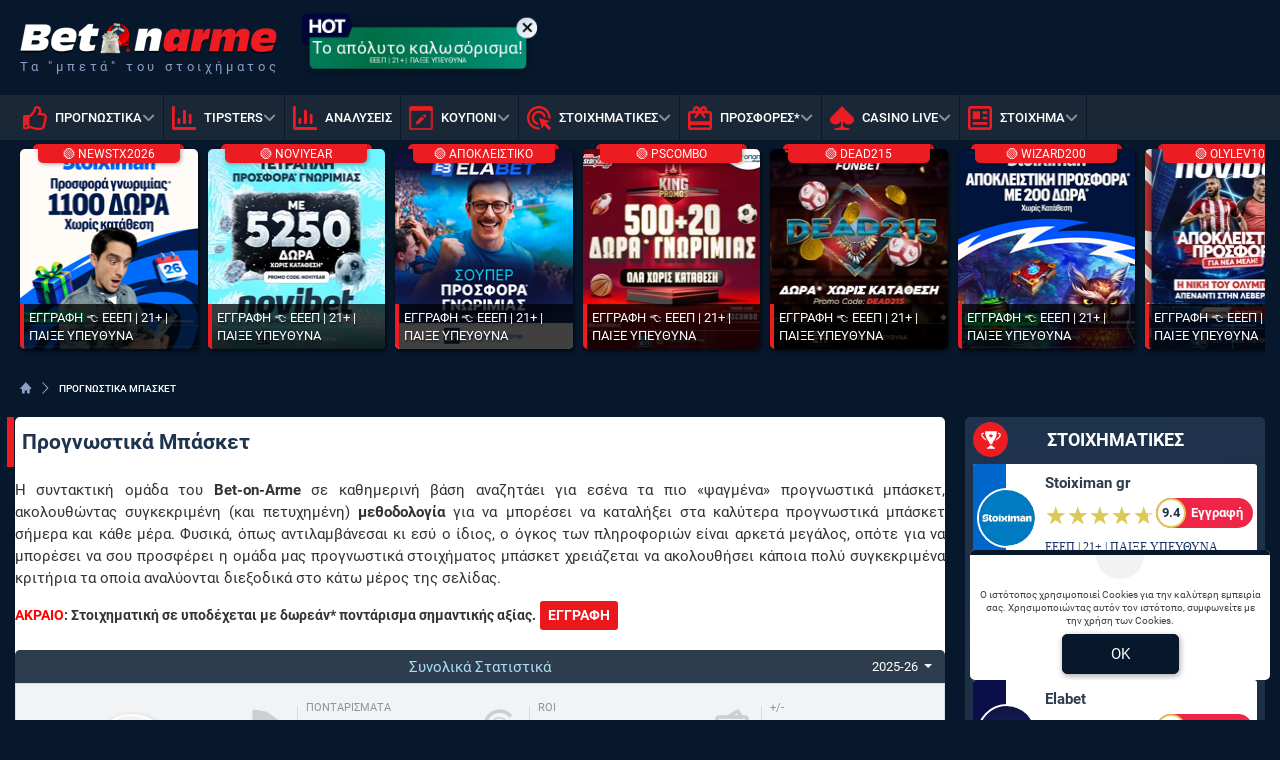

--- FILE ---
content_type: text/html; charset=UTF-8
request_url: https://www.bet-on-arme.com/stoixima-basket/
body_size: 57774
content:
<!DOCTYPE html>
<html lang="el">


<head prefix="og: https://ogp.me/ns#">
    <meta charset="UTF-8">
    <meta name="viewport" content="width=device-width, initial-scale=1, maximum-scale=3.0, user-scalable=yes">
    <base href="https://www.bet-on-arme.com/">
    <title>Προγνωστικά Μπάσκετ | Προτάσεις &amp; συμβουλές για στοίχημα μπάσκετ</title>
<link rel="canonical" href="https://www.bet-on-arme.com/stoixima-basket/">
<meta content="Διαβάστε τα πιο ψαγμένα προγνωστικά μπάσκετ ✔️ Πως προκύπτουν οι προτάσεις μας ✔️ Που αξίζει να παίζει κανείς πάμε στοίχημα μπάσκετ" name="description">
<meta content="bet-on-arme.com" property="og:site_name">
<meta content="Προγνωστικά Μπάσκετ" property="og:title">
<meta content="Διαβάστε τα πιο ψαγμένα προγνωστικά μπάσκετ ✔️ Πως προκύπτουν οι προτάσεις μας ✔️ Που αξίζει να παίζει κανείς πάμε στοίχημα μπάσκετ" property="og:description">
<meta content="https://www.bet-on-arme.com/stoixima-basket/" property="og:url">
<meta content="el_GR" property="og:locale">
<meta content="https://www.bet-on-arme.com/cgi/image/quality=95,fit=crop,width=1200,height=628/images/betonarme_mpasket-pro.jpg" property="og:image">
<meta content="image/jpeg" property="og:image:type">
<meta content="Προγνωστικά Μπάσκετ | Προτάσεις &amp; συμβουλές για στοίχημα μπάσκετ" name="twitter:title">
<meta content="Διαβάστε τα πιο ψαγμένα προγνωστικά μπάσκετ ✔️ Πως προκύπτουν οι προτάσεις μας ✔️ Που αξίζει να παίζει κανείς πάμε στοίχημα μπάσκετ" name="twitter:description">
<meta content="https://www.bet-on-arme.com/stoixima-basket/" name="twitter:url">
<meta content="1200" property="og:image:width">
<meta content="628" property="og:image:height">
<meta content="@betonarme" name="twitter:site">
<meta content="@betonarme" name="twitter:creator">
<meta content="https://www.bet-on-arme.com/cgi/image/quality=95,fit=crop,width=1200,height=628/images/betonarme_mpasket-pro.jpg" name="twitter:image">
<link rel="alternate" type="application/rss+xml" title="bet-on-arme.com rss feed" href="https://www.bet-on-arme.com/feed/">
<script type="application/ld+json">
    {"@context":"https://schema.org","@type":"CollectionPage","name":"Προγνωστικά Μπάσκετ | Προτάσεις &amp; συμβουλές για στοίχημα μπάσκετ","description":"Διαβάστε τα πιο ψαγμένα προγνωστικά μπάσκετ ✔️ Πως προκύπτουν οι προτάσεις μας ✔️ Που αξίζει να παίζει κανείς πάμε στοίχημα μπάσκετ","url":"https://www.bet-on-arme.com/stoixima-basket/"}</script>
<script type="application/ld+json">
    {"@context":"https://schema.org","@type":"WebPage","url":"https://www.bet-on-arme.com/stoixima-basket/","name":"Προγνωστικά Μπάσκετ | Προτάσεις &amp; συμβουλές για στοίχημα μπάσκετ","description":"Διαβάστε τα πιο ψαγμένα προγνωστικά μπάσκετ ✔️ Πως προκύπτουν οι προτάσεις μας ✔️ Που αξίζει να παίζει κανείς πάμε στοίχημα μπάσκετ","datePublished":"2025-11-09"}</script>
<script type="application/ld+json">
    {"@context":"https://schema.org","@type":"BreadcrumbList","itemListElement":[{"@type":"ListItem","position":1,"item":{"@id":"https://www.bet-on-arme.com/","name":"bet-on-arme.com"}},{"@type":"ListItem","position":2,"item":{"@id":"https://www.bet-on-arme.com/stoixima-basket/","name":"ΠΡΟΓΝΩΣΤΙΚΑ ΜΠΑΣΚΕΤ"}}]}</script>

<meta content="index, follow" name="robots">    <meta name="application-name" content="Στοίχημα | Προγνωστικά Στοιχήματος - bet-on-arme.com" />
    <link rel="apple-touch-icon" sizes="57x57" href="https://www.bet-on-arme.com/assets/img/betonarme/icons/apple-icon-57x57.png">
    <link rel="apple-touch-icon" sizes="60x60" href="https://www.bet-on-arme.com/assets/img/betonarme/icons/apple-icon-60x60.png">
    <link rel="apple-touch-icon" sizes="72x72" href="https://www.bet-on-arme.com/assets/img/betonarme/icons/apple-icon-72x72.png">
    <link rel="apple-touch-icon" sizes="76x76" href="https://www.bet-on-arme.com/assets/img/betonarme/icons/apple-icon-76x76.png">
    <link rel="apple-touch-icon" sizes="114x114" href="https://www.bet-on-arme.com/assets/img/betonarme/icons/apple-icon-114x114.png">
    <link rel="apple-touch-icon" sizes="120x120" href="https://www.bet-on-arme.com/assets/img/betonarme/icons/apple-icon-120x120.png">
    <link rel="apple-touch-icon" sizes="144x144" href="https://www.bet-on-arme.com/assets/img/betonarme/icons/apple-icon-144x144.png">
    <link rel="apple-touch-icon" sizes="152x152" href="https://www.bet-on-arme.com/assets/img/betonarme/icons/apple-icon-152x152.png">
    <link rel="apple-touch-icon" sizes="180x180" href="https://www.bet-on-arme.com/assets/img/betonarme/icons/apple-icon-180x180.png">
    <link rel="icon" type="image/png" sizes="192x192" href="https://www.bet-on-arme.com/assets/img/betonarme/icons/android-icon-192x192.png?v=2">
    <link rel="icon" type="image/png" sizes="32x32" href="https://www.bet-on-arme.com/assets/img/betonarme/icons/favicon-32x32.png?v=2">
    <link rel="icon" type="image/png" sizes="96x96" href="https://www.bet-on-arme.com/assets/img/betonarme/icons/favicon-96x96.png">
    <link rel="icon" type="image/png" sizes="16x16" href="https://www.bet-on-arme.com/assets/img/betonarme/icons/favicon-16x16.png">
    <link rel="manifest" href="https://www.bet-on-arme.com/manifest.json">
    <meta name="msapplication-TileColor" content="#072d57">
    <meta name="msapplication-TileImage" content="https://www.bet-on-arme.com/assets/img/betonarme/icons/apple-icon-144x144.png">
    <meta name="theme-color" content="#072d57">
    <link rel="icon" href="https://www.bet-on-arme.com/assets/img/betonarme/icons/favicon-16x16.png">
    <link rel="dns-prefetch" href="https://www.googletagmanager.com/">
    <link rel="preload" href="/dist/fonts/fa-regular-400-686b9b59619bd.woff2" as="font" type="font/woff2" crossorigin>
    <link rel="preload" href="/dist/fonts/fa-solid-900-686b9b59619bd.woff2" as="font" type="font/woff2" crossorigin>
    <style>
        @font-face {
            font-family: "Font Awesome 6 Free";
            font-style: normal;
            font-weight: 400;
            font-display: swap;
            src: url("/dist/fonts/fa-regular-400-686b9b59619bd.woff2") format("woff2")
        }

        @font-face {
            font-family: "Font Awesome 6 Free";
            font-style: normal;
            font-weight: 900;
            font-display: swap;
            src: url("/dist/fonts/fa-solid-900-686b9b59619bd.woff2") format("woff2")
        }
    </style>

    
<link rel="preload" href="/assets/fonts/rbnormal_400_greek_1.woff2" as="font" type="font/woff2" crossorigin>
<link rel="preload" href="/assets/fonts/rbnormal_400_latin_1.woff2" as="font" type="font/woff2" crossorigin>
<link rel="preload" href="/assets/fonts/rbnormal_500_greek_1.woff2" as="font" type="font/woff2" crossorigin>
<link rel="preload" href="/assets/fonts/rbnormal_500_latin_1.woff2" as="font" type="font/woff2" crossorigin>
<link rel="preload" href="/assets/fonts/rbnormal_700_greek_1.woff2" as="font" type="font/woff2" crossorigin>
<link rel="preload" href="/assets/fonts/rbnormal_700_latin_1.woff2" as="font" type="font/woff2" crossorigin>

<style> 
    @font-face{font-family:"Roboto";font-style:normal;font-weight:400;font-stretch:100%;font-display:swap;src:url("/assets/fonts/rbnormal_400_greek_1.woff2") format("woff2");unicode-range:U+0370-0377, U+037A-037F, U+0384-038A, U+038C, U+038E-03A1, U+03A3-03FF}
    @font-face{font-family:"Roboto";font-style:normal;font-weight:400;font-stretch:100%;font-display:swap;src:url("/assets/fonts/rbnormal_400_latin_1.woff2") format("woff2");unicode-range:U+0000-00FF, U+0131, U+0152-0153, U+02BB-02BC, U+02C6, U+02DA, U+02DC, U+0304, U+0308, U+0329, U+2000-206F, U+20AC, U+2122, U+2191, U+2193, U+2212, U+2215, U+FEFF, U+FFFD}
    @font-face{font-family:"Roboto";font-style:normal;font-weight:500;font-stretch:100%;font-display:swap;src:url("/assets/fonts/rbnormal_500_greek_1.woff2") format("woff2");unicode-range:U+0370-0377, U+037A-037F, U+0384-038A, U+038C, U+038E-03A1, U+03A3-03FF}
    @font-face{font-family:"Roboto";font-style:normal;font-weight:500;font-stretch:100%;font-display:swap;src:url("/assets/fonts/rbnormal_500_latin_1.woff2") format("woff2");unicode-range:U+0000-00FF, U+0131, U+0152-0153, U+02BB-02BC, U+02C6, U+02DA, U+02DC, U+0304, U+0308, U+0329, U+2000-206F, U+20AC, U+2122, U+2191, U+2193, U+2212, U+2215, U+FEFF, U+FFFD}
    @font-face{font-family:"Roboto";font-style:normal;font-weight:600;font-stretch:100%;font-display:swap;src:url("/assets/fonts/rbnormal_700_greek_1.woff2") format("woff2");unicode-range:U+0370-0377, U+037A-037F, U+0384-038A, U+038C, U+038E-03A1, U+03A3-03FF}
    @font-face{font-family:"Roboto";font-style:normal;font-weight:600;font-stretch:100%;font-display:swap;src:url("/assets/fonts/rbnormal_700_latin_1.woff2") format("woff2");unicode-range:U+0000-00FF, U+0131, U+0152-0153, U+02BB-02BC, U+02C6, U+02DA, U+02DC, U+0304, U+0308, U+0329, U+2000-206F, U+20AC, U+2122, U+2191, U+2193, U+2212, U+2215, U+FEFF, U+FFFD}
</style><link rel="stylesheet" href="/dist/css/bootstrap.e3fedd8d3202650c39e9.min.css"><link rel="stylesheet" href="/dist/css/index.5c1cbc5d7ce90cb33bdf.min.css"><link rel="stylesheet" media="screen and (max-width: 767.95px)" href="/dist/css/mobile.1b99741a48d5a0564549.min.css"><link rel="stylesheet" media="screen and (max-width: 991.95px)" href="/dist/css/css_max_992.4e1a88603051242bf6af.min.css"><link rel="stylesheet" media="screen and (min-width: 768px)" href="/dist/css/css_min_768.80843f0db0b44449b91c.min.css"><link rel="stylesheet" media="screen and (min-width: 992px)" href="/dist/css/css_min_992.97bd00fb9dc4dcd65f32.min.css"><link rel="stylesheet" href="/dist/css/predictionsTable.f4cdfeb478080dac7d93.min.css"><link rel="stylesheet" href="/dist/css/pagination.4ea8fad284741364001f.min.css"><link rel="stylesheet" href="/dist/css/casinoBookmakersTable.7225fe600711729034ec.min.css"><link rel="stylesheet" href="/dist/css/category.09b0cf50e84e85c7f3e7.min.css"><link rel="stylesheet" href="/dist/css/charts.f318b5043e39d4c74ac6.min.css"><link rel="stylesheet" href="/dist/css/sliderStories.a1627511338d9024c6bf.min.css"><link rel="stylesheet" href="/dist/css/promo.689742fa86880b22f444.min.css">
    <script>
        window.config = {
            base_url: "https://www.bet-on-arme.com/",
            images_url: "https://www.bet-on-arme.com/assets/img",
            site_images_url: "https://www.bet-on-arme.com/assets/img/betonarme",
            js_url: "https://www.bet-on-arme.com/assets/js",
            css_url: "https://www.bet-on-arme.com/assets/css",
            FPEVENTS_API_URL: ""
        };
    </script>

    
            <script type="text/javascript">
            (function(c, l, a, r, i, t, y) {
                c[a] = c[a] || function() {
                    (c[a].q = c[a].q || []).push(arguments)
                };
                t = l.createElement(r);
                t.async = 1;
                t.src = "https://www.clarity.ms/tag/" + i;
                y = l.getElementsByTagName(r)[0];
                y.parentNode.insertBefore(t, y);
            })(window, document, "clarity", "script", "rkyaev3qse");
        </script>
    
    </head>

<body class="document-body ">

    
    <header id="header-site" class="position-fixed px-0">
    <!-- Desktop menu -->
    <div class="container d-none d-lg-block">
        <div class="row position-relative top_header">
            <div class="col">
                <div class="d-flex g-0 h-100 align-items-center justify-content-between position-relative">
                    
<div class="mlogo">
    <a href="https://www.bet-on-arme.com/" rel="home">
        <img class="img-fluid" src="https://www.bet-on-arme.com/assets/img/betonarme/icons/logo_w.png" alt="bet-on-arme.com" width="257" height="37">
    </a>
    <span class="d-block text-start logo-font">Τα &quot;μπετά&quot; του στοιχήματος</span>
</div>            <div class="mx-2 mw220">
            <div class="promo_btn_cont check-expiration" id="desktopPromoBtnWithExpiration" data-key="promo_button">
                <div class="promo_btn d-flex position-relative justify-content-center cursor-hand"
                data-bs-toggle="modal"
                data-bs-target="#promo_alert_modal"
                style="background-image:linear-gradient(90deg,rgba(0, 161, 142, 1) 0%, rgba(0, 110, 69, 1) 50%, rgba(0, 161, 142, 1) 100%);;">
                                            <img
                            src="/images/new-ba.svg" 
                             
                            width="55"
                            height="35"
                            class="position-absolute"
                            style="left:-9px;top:-16px;">
                                        <div class="text-white my-auto font-0-9 py-2 text-nowrap" style="font-size: 1.10rem;">
                        Το απόλυτο καλωσόρισμα!                                                    <small class="position-absolute" style="left:50%; bottom: 3px; transform: translateX(-50%);font-size: 7px;">
                                ΕΕΕΠ | 21+ | ΠΑΙΞΕ ΥΠΕΥΘΥΝΑ                            </small>
                                            </div>
                </div>
                <div class="position-absolute close-promo_btn cursor-hand">
                    <i class="fa fa-times"></i>
                </div>
            </div>
        </div>
                        <div class="mx-2 flex-fill overflow-hidden">
                                                                <div>
                                            <div
                                                class="observer-container fixed-banner-container extraTimeout mx-auto d-flex align-items-center justify-content-center overflow-hidden"
                                                data-storage-key="header-banner_normal"
                                                data-place="header-banner"
                                                data-size="normal"
                                                style="width:728px;height:90px;">
                                            </div>
                                        </div>
                                                                                                        </div>

                                    
                                </div>
                    </div>
                </div>
            </div>
            <div class="container-fluid bg-desktop-menu deskmenu d-none d-lg-block">
                <div class="desktop-menu__middle container">
                    <div class="row position-relative">
                        <div class="col d-flex g-0 align-items-center">
                                <div class="menu_item position-relative" >
        <a href="https://www.bet-on-arme.com/"
            class="d-flex px-2 align-items-center">
                            <div class="menu_item__icon">
                    <svg width="24" height="24" viewBox="0 0 24 24" fill="none" xmlns="http://www.w3.org/2000/svg">
    <path d="M23.3135 13.4386C23.752 12.7425 24 12 24 11.1023C24 9.03914 22.1391 7.09078 19.709 7.09078H17.885C18.131 6.49031 18.3275 5.77219 18.3275 4.90922C18.3275 1.497 16.443 0 13.564 0C10.4837 0 10.6594 4.44998 9.976 5.09062C8.83865 6.15689 7.49525 8.20533 6.538 9H1.6C0.71635 9 0 9.67158 0 10.5V21.75C0 22.5784 0.71635 23.25 1.6 23.25H4.8C5.54465 23.25 6.1704 22.7731 6.3489 22.1273C8.57435 22.1743 10.1019 23.9995 15.239 23.9995C15.6 23.9995 16 24 16.35 24C20.2059 24 21.9493 22.152 21.997 19.5314C22.663 18.6677 23.012 17.5101 22.864 16.3912C23.3567 15.5263 23.5472 14.5002 23.3135 13.4386ZM20.226 15.9619C20.854 16.9523 20.289 18.278 19.529 18.6605C19.914 20.947 18.6486 21.7495 16.873 21.7495H14.982C11.4001 21.7495 9.08055 19.9767 6.4 19.9767V11.25H6.946C8.364 11.25 10.345 7.92703 11.673 6.68156C13.091 5.35219 12.6185 3.13641 13.564 2.25C15.9275 2.25 15.9275 3.79594 15.9275 4.90922C15.9275 6.74531 14.5095 7.56797 14.5095 9.34078H19.709C20.7645 9.34078 21.5955 10.2272 21.6 11.1136C21.6045 11.9995 20.959 12.8859 20.4865 12.8859C21.161 13.5682 21.305 15.0064 20.226 15.9619V15.9619ZM4.4 20.25C4.4 20.8713 3.86275 21.375 3.2 21.375C2.53725 21.375 2 20.8713 2 20.25C2 19.6287 2.53725 19.125 3.2 19.125C3.86275 19.125 4.4 19.6287 4.4 20.25Z" fill="#2F7F93" />
</svg>
                </div>
                        <div class="menu_item__text text-nowrap">
                ΠΡΟΓΝΩΣΤΙΚΑ            </div>
                            <div class="op5">
                    <i class="fa fa-angle-down mnd"></i>
                    <i class="fa fa-angle-up mnu"></i>
                </div>
                    </a>
                    <ul class="menu_dropdown m-0">
                                    <li
                        >
                        <a
                            href="https://www.bet-on-arme.com/prognostika-stoiximatos-simera/"
                            class="d-block text-white font-0-8 py-2 px-2">
                            Τι να παίξω σήμερα;                        </a>
                                            </li>
                                    <li
                        >
                        <a
                            href="https://www.bet-on-arme.com/bet-challenge/"
                            class="d-block text-white font-0-8 py-2 px-2">
                            Bet Challenge                        </a>
                                            </li>
                                    <li
                        >
                        <a
                            href="https://www.bet-on-arme.com/to-dinato-simeio-tis-imeras/"
                            class="d-block text-white font-0-8 py-2 px-2">
                            Το δυνατό σημείο                        </a>
                                            </li>
                                    <li
                        >
                        <a
                            href="https://www.bet-on-arme.com/ta-over-tis-imeras/"
                            class="d-block text-white font-0-8 py-2 px-2">
                            Τα over της ημέρας                        </a>
                                            </li>
                                    <li
                        >
                        <a
                            href="https://www.bet-on-arme.com/prognostika-gkol-gkol/"
                            class="d-block text-white font-0-8 py-2 px-2">
                            Προγνωστικά Γκολ Γκολ                        </a>
                                            </li>
                                    <li
                        >
                        <a
                            href="https://www.bet-on-arme.com/proteinomenes-isopalies/"
                            class="d-block text-white font-0-8 py-2 px-2">
                            Ισοπαλία Ημέρας                        </a>
                                            </li>
                                    <li
                        >
                        <a
                            href="https://www.bet-on-arme.com/prognostika-triades/"
                            class="d-block text-white font-0-8 py-2 px-2">
                            Προγνωστικά Τριάδες                        </a>
                                            </li>
                                    <li
                        >
                        <a
                            href="https://www.bet-on-arme.com/stoixima-basket/"
                            class="d-block text-white font-0-8 py-2 px-2">
                            Προγνωστικά Μπάσκετ                        </a>
                                            </li>
                            </ul>
            </div>
        <div class="menu_item position-relative" >
        <a href="https://www.bet-on-arme.com/tipsters/"
            class="d-flex px-2 align-items-center">
                            <div class="menu_item__icon">
                    <svg width="24" height="24" viewBox="0 0 24 24" fill="none" xmlns="http://www.w3.org/2000/svg">
<path d="M11.8588 18H13.1559C13.5265 18 13.8971 17.6 13.8971 17.2V4.8C13.8971 4.4 13.5265 4 13.1559 4H11.8588C11.4882 4 11.1176 4.4 11.1176 4.8V17.2C11.1176 17.6 11.4882 18 11.8588 18ZM17.4176 18H18.7147C19.0853 18 19.4559 17.6 19.4559 17.2V8.8C19.4559 8.4 19.0853 8 18.7147 8H17.4176C17.0471 8 16.6765 8.4 16.6765 8.8V17.2C16.6765 17.6 17.0471 18 17.4176 18ZM23.0735 21H2.77941V1C2.77941 0.45 2.3625 0 1.85294 0H0.926471C0.416912 0 0 0.45 0 1V22C0 23.1062 0.828033 24 1.85294 24H23.0735C23.5831 24 24 23.55 24 23V22C24 21.45 23.5831 21 23.0735 21ZM6.3 18H7.59706C7.96765 18 8.33824 17.6 8.33824 17.2V12.8C8.33824 12.4 7.96765 12 7.59706 12H6.3C5.92941 12 5.55882 12.4 5.55882 12.8V17.2C5.55882 17.6 5.92941 18 6.3 18Z" fill="#2F7F93"/>
</svg>
                </div>
                        <div class="menu_item__text text-nowrap">
                TIPSTERS            </div>
                            <div class="op5">
                    <i class="fa fa-angle-down mnd"></i>
                    <i class="fa fa-angle-up mnu"></i>
                </div>
                    </a>
                    <ul class="menu_dropdown m-0">
                                    <li
                        >
                        <a
                            href="https://www.bet-on-arme.com/tipsters/thymios-royvas/"
                            class="d-block text-white font-0-8 py-2 px-2">
                            Θύμιος Ρουβάς                        </a>
                                            </li>
                                    <li
                        >
                        <a
                            href="https://www.bet-on-arme.com/tipsters/dimitris-sioris/"
                            class="d-block text-white font-0-8 py-2 px-2">
                            Δημήτρης Σιώρης                        </a>
                                            </li>
                                    <li
                        >
                        <a
                            href="https://www.bet-on-arme.com/tipsters/manos-kassotakis/"
                            class="d-block text-white font-0-8 py-2 px-2">
                            Μάνος Κασσωτάκης                        </a>
                                            </li>
                                    <li
                        >
                        <a
                            href="https://www.bet-on-arme.com/tipsters/stefanos-kliafas/"
                            class="d-block text-white font-0-8 py-2 px-2">
                            Στέφανος Κλιάφας                        </a>
                                            </li>
                                    <li
                        >
                        <a
                            href="https://www.bet-on-arme.com/tipsters/petros-charizaklis/"
                            class="d-block text-white font-0-8 py-2 px-2">
                            Πέτρος Χαριζακλής                        </a>
                                            </li>
                            </ul>
            </div>
        <div class="menu_item position-relative" >
        <a href="https://www.bet-on-arme.com/analyseis-agwnwn/"
            class="d-flex px-2 align-items-center">
                            <div class="menu_item__icon">
                    <svg width="24" height="24" viewBox="0 0 24 24" fill="none" xmlns="http://www.w3.org/2000/svg">
<path d="M11.8588 18H13.1559C13.5265 18 13.8971 17.6 13.8971 17.2V4.8C13.8971 4.4 13.5265 4 13.1559 4H11.8588C11.4882 4 11.1176 4.4 11.1176 4.8V17.2C11.1176 17.6 11.4882 18 11.8588 18ZM17.4176 18H18.7147C19.0853 18 19.4559 17.6 19.4559 17.2V8.8C19.4559 8.4 19.0853 8 18.7147 8H17.4176C17.0471 8 16.6765 8.4 16.6765 8.8V17.2C16.6765 17.6 17.0471 18 17.4176 18ZM23.0735 21H2.77941V1C2.77941 0.45 2.3625 0 1.85294 0H0.926471C0.416912 0 0 0.45 0 1V22C0 23.1062 0.828033 24 1.85294 24H23.0735C23.5831 24 24 23.55 24 23V22C24 21.45 23.5831 21 23.0735 21ZM6.3 18H7.59706C7.96765 18 8.33824 17.6 8.33824 17.2V12.8C8.33824 12.4 7.96765 12 7.59706 12H6.3C5.92941 12 5.55882 12.4 5.55882 12.8V17.2C5.55882 17.6 5.92941 18 6.3 18Z" fill="#2F7F93"/>
</svg>
                </div>
                        <div class="menu_item__text text-nowrap">
                ΑΝΑΛΥΣΕΙΣ            </div>
                    </a>
            </div>
        <div class="menu_item position-relative" >
        <a href="https://www.bet-on-arme.com/kouponi-stoiximatos/"
            class="d-flex px-2 align-items-center">
                            <div class="menu_item__icon">
                    <svg width="24" height="24" viewBox="0 0 24 24" fill="none" xmlns="http://www.w3.org/2000/svg">
    <path fill-rule="evenodd" clip-rule="evenodd" d="M21.3151 1.42766H2.6848C2.0912 1.42766 1.60998 1.83337 1.60998 2.33384V21.6656C1.60998 22.1661 2.0912 22.5718 2.6848 22.5718H21.3151C21.9087 22.5718 22.3899 22.1661 22.3899 21.6656V2.33384C22.3899 1.83337 21.9087 1.42766 21.3151 1.42766ZM2.6848 0.521484C1.49759 0.521484 0.535156 1.3329 0.535156 2.33384V21.6656C0.535156 22.6666 1.49759 23.478 2.6848 23.478H21.3151C22.5023 23.478 23.4647 22.6666 23.4647 21.6656V2.33384C23.4647 1.3329 22.5023 0.521484 21.3151 0.521484H2.6848Z" fill="#2F7F93" />
    <path fill-rule="evenodd" clip-rule="evenodd" d="M21.3151 1.94966H2.68486C2.31126 1.94966 2.14525 2.19031 2.14525 2.3341V21.6659C2.14525 21.8097 2.31126 22.0503 2.68486 22.0503H21.3151C21.6887 22.0503 21.8548 21.8097 21.8548 21.6659V2.3341C21.8548 2.19031 21.6887 1.94966 21.3151 1.94966ZM0 2.3341C0 0.97648 1.27763 0 2.68486 0H21.3151C22.7224 0 24 0.97648 24 2.3341V21.6659C24 23.0235 22.7224 24 21.3151 24H2.68486C1.27763 24 0 23.0235 0 21.6659V2.3341ZM2.68486 1.42792H21.3151C21.9087 1.42792 22.39 1.83363 22.39 2.3341V21.6659C22.39 22.1664 21.9087 22.5721 21.3151 22.5721H2.68486C2.09125 22.5721 1.61004 22.1664 1.61004 21.6659V2.3341C1.61004 1.83363 2.09125 1.42792 2.68486 1.42792ZM0.535211 2.3341C0.535211 1.33316 1.49764 0.521739 2.68486 0.521739H21.3151C22.5024 0.521739 23.4648 1.33316 23.4648 2.3341V21.6659C23.4648 22.6668 22.5024 23.4783 21.3151 23.4783H2.68486C1.49764 23.4783 0.535211 22.6668 0.535211 21.6659V2.3341Z" fill="#2F7F93" />
    <path d="M9.96745 17.7185L15.2352 12.701L12.7331 10.3178L7.46536 15.3353C7.39284 15.4045 7.34133 15.491 7.31628 15.5858L6.73242 18.4167L9.70386 17.8605C9.80363 17.8368 9.89489 17.7877 9.96745 17.7185V17.7185ZM16.9358 11.0812C17.1483 10.8787 17.2677 10.6041 17.2677 10.3178C17.2677 10.0314 17.1483 9.75683 16.9358 9.55432L16.0367 8.698C15.8241 8.49556 15.5358 8.38184 15.2352 8.38184C14.9346 8.38184 14.6463 8.49556 14.4337 8.698L13.5346 9.55432L16.0367 11.9376L16.9358 11.0812Z" fill="#2F7F93" />
    <path d="M0.535156 2.33384C0.535156 1.3329 1.49759 0.521484 2.6848 0.521484H21.3151C22.5023 0.521484 23.4647 1.3329 23.4647 2.33384V4.75032H0.535156V2.33384Z" fill="#2F7F93" />
</svg>
                </div>
                        <div class="menu_item__text text-nowrap">
                ΚΟΥΠΟΝΙ            </div>
                            <div class="op5">
                    <i class="fa fa-angle-down mnd"></i>
                    <i class="fa fa-angle-up mnu"></i>
                </div>
                    </a>
                    <ul class="menu_dropdown m-0">
                                    <li
                        >
                        <a
                            href="https://www.bet-on-arme.com/tziroi-stoiximaton/"
                            class="d-block text-white font-0-8 py-2 px-2">
                            ΤΖΙΡΟΙ                        </a>
                                            </li>
                            </ul>
            </div>
        <div class="menu_item position-relative" >
        <a href="https://www.bet-on-arme.com/stoiximatikes-etairies/"
            class="d-flex px-2 align-items-center">
                            <div class="menu_item__icon">
                    <svg width="24" height="24" viewBox="0 0 24 24" fill="none" xmlns="http://www.w3.org/2000/svg">
    <path d="M11.4798 18.9138C9.65986 18.8277 7.94301 18.0435 6.68587 16.724C5.42874 15.4046 4.72794 13.6514 4.72906 11.8285C4.72906 7.91326 7.90936 4.7314 11.8227 4.7314C15.6296 4.7314 18.7271 7.724 18.9044 11.4855L16.4217 10.7403C16.2284 9.92029 15.8198 9.16683 15.2381 8.55777C14.6563 7.9487 13.9225 7.50613 13.1126 7.2758C12.3026 7.04548 11.4459 7.03576 10.6309 7.24764C9.8159 7.45953 9.07227 7.88533 8.47686 8.48104C7.88144 9.07674 7.45585 9.82074 7.24407 10.6361C7.03229 11.4515 7.04201 12.3087 7.27222 13.119C7.50243 13.9294 7.94478 14.6635 8.55355 15.2456C9.16232 15.8276 9.91541 16.2364 10.735 16.4298L11.4798 18.9138V18.9138ZM23.6453 11.8285C23.6453 12.1833 23.6335 12.5382 23.598 12.8931L21.269 12.1952C21.2808 12.0769 21.2808 11.9468 21.2808 11.8285C21.2808 6.6003 17.0483 2.3657 11.8227 2.3657C6.59704 2.3657 2.36453 6.6003 2.36453 11.8285C2.36453 17.0567 6.59704 21.2913 11.8227 21.2913C11.9409 21.2913 12.0709 21.2913 12.1892 21.2794L12.8867 23.6097C12.532 23.6451 12.1773 23.657 11.8227 23.657C5.29655 23.657 0 18.3578 0 11.8285C0 5.29916 5.29655 0 11.8227 0C18.3488 0 23.6453 5.29916 23.6453 11.8285ZM19.1882 16.8674L21.8719 15.9685C22.4158 15.791 22.4039 15.0104 21.8601 14.8448L12.8749 12.1479C12.4256 12.0177 12 12.4317 12.1419 12.8812L14.8374 21.8709C15.003 22.4268 15.7833 22.4386 15.9606 21.8827L16.8591 19.1976L21.4818 23.8226C21.7182 24.0591 22.0847 24.0591 22.3212 23.8226L23.8227 22.3204C24.0591 22.0838 24.0591 21.7171 23.8227 21.4805L19.1882 16.8674V16.8674Z" fill="#2F7F93" />
</svg>
                </div>
                        <div class="menu_item__text text-nowrap">
                ΣΤΟΙΧΗΜΑΤΙΚΕΣ            </div>
                            <div class="op5">
                    <i class="fa fa-angle-down mnd"></i>
                    <i class="fa fa-angle-up mnu"></i>
                </div>
                    </a>
                    <ul class="menu_dropdown m-0">
                                    <li
                        >
                        <a
                            href="https://www.bet-on-arme.com/stoiximatikes-etairies/stoiximangr-app-mobile/"
                            class="d-block text-white font-0-8 py-2 px-2">
                            Stoiximan gr                        </a>
                                            </li>
                                    <li
                        >
                        <a
                            href="https://www.bet-on-arme.com/stoiximatikes-etairies/novibetgr-app-mobile/"
                            class="d-block text-white font-0-8 py-2 px-2">
                            Novibet gr                        </a>
                                            </li>
                                    <li
                        >
                        <a
                            href="https://www.bet-on-arme.com/stoiximatikes-etairies/elabetgr-app-mobile/"
                            class="d-block text-white font-0-8 py-2 px-2">
                            Elabet gr                        </a>
                                            </li>
                                    <li
                        >
                        <a
                            href="https://www.bet-on-arme.com/stoiximatikes-etairies/pamestoiximagr-app-mobile/"
                            class="d-block text-white font-0-8 py-2 px-2">
                            Pamestoixima gr                        </a>
                                            </li>
                                    <li
                        >
                        <a
                            href="https://www.bet-on-arme.com/stoiximatikes-etairies/fonbetgr-app-mobile/"
                            class="d-block text-white font-0-8 py-2 px-2">
                            Fonbet gr                        </a>
                                            </li>
                                    <li
                        >
                        <a
                            href="https://www.bet-on-arme.com/stoiximatikes-etairies/bet365gr-app-mobile/"
                            class="d-block text-white font-0-8 py-2 px-2">
                            Bet365 gr                        </a>
                                            </li>
                                    <li
                        >
                        <a
                            href="https://www.bet-on-arme.com/stoiximatikes-etairies/winmastersgr-app-mobile/"
                            class="d-block text-white font-0-8 py-2 px-2">
                            Winmasters gr                        </a>
                                            </li>
                                    <li
                        >
                        <a
                            href="https://www.bet-on-arme.com/stoiximatikes-etairies/interwettengr-app-mobile/"
                            class="d-block text-white font-0-8 py-2 px-2">
                            Interwetten gr                        </a>
                                            </li>
                                    <li
                        >
                        <a
                            href="https://www.bet-on-arme.com/stoiximatikes-etairies/betssongr-app-mobile/"
                            class="d-block text-white font-0-8 py-2 px-2">
                            Betsson gr                        </a>
                                            </li>
                                    <li
                        >
                        <a
                            href="https://www.bet-on-arme.com/stoiximatikes-etairies/netbetgr-app-mobile/"
                            class="d-block text-white font-0-8 py-2 px-2">
                            Netbet gr                        </a>
                                            </li>
                            </ul>
            </div>
        <div class="menu_item position-relative" >
        <a href="https://www.bet-on-arme.com/stoiximatikes-etairies-me-bonus-eggrafis/"
            class="d-flex px-2 align-items-center">
                            <div class="menu_item__icon">
                    <svg width="24" height="24" viewBox="0 0 24 24" fill="none" xmlns="http://www.w3.org/2000/svg">
    <path d="M21.6 15.1579H2.4V7.57895H8.496L6 11.1537L7.944 12.6316L10.8 8.53895L12 6.82105L13.2 8.53895L16.056 12.6316L18 11.1537L15.504 7.57895H21.6V15.1579ZM21.6 21.4737H2.4V18.9474H21.6V21.4737ZM8.4 2.52632C8.71826 2.52632 9.02348 2.6594 9.24853 2.89629C9.47357 3.13317 9.6 3.45446 9.6 3.78947C9.6 4.12448 9.47357 4.44577 9.24853 4.68266C9.02348 4.91955 8.71826 5.05263 8.4 5.05263C8.08174 5.05263 7.77652 4.91955 7.55147 4.68266C7.32643 4.44577 7.2 4.12448 7.2 3.78947C7.2 3.45446 7.32643 3.13317 7.55147 2.89629C7.77652 2.6594 8.08174 2.52632 8.4 2.52632ZM15.6 2.52632C15.9183 2.52632 16.2235 2.6594 16.4485 2.89629C16.6736 3.13317 16.8 3.45446 16.8 3.78947C16.8 4.12448 16.6736 4.44577 16.4485 4.68266C16.2235 4.91955 15.9183 5.05263 15.6 5.05263C15.2817 5.05263 14.9765 4.91955 14.7515 4.68266C14.5264 4.44577 14.4 4.12448 14.4 3.78947C14.4 3.45446 14.5264 3.13317 14.7515 2.89629C14.9765 2.6594 15.2817 2.52632 15.6 2.52632ZM21.6 5.05263H18.984C19.116 4.66105 19.2 4.23158 19.2 3.78947C19.2 2.78444 18.8207 1.82058 18.1456 1.10991C17.4705 0.399247 16.5548 0 15.6 0C14.34 0 13.248 0.682105 12.6 1.70526L12 2.52632L11.4 1.69263C10.752 0.682105 9.66 0 8.4 0C7.44522 0 6.52955 0.399247 5.85442 1.10991C5.17928 1.82058 4.8 2.78444 4.8 3.78947C4.8 4.23158 4.884 4.66105 5.016 5.05263H2.4C1.068 5.05263 0 6.17684 0 7.57895V21.4737C0 22.8758 1.068 24 2.4 24H21.6C22.932 24 24 22.8758 24 21.4737V7.57895C24 6.17684 22.932 5.05263 21.6 5.05263Z" fill="#2F7F93" />
</svg>
                </div>
                        <div class="menu_item__text text-nowrap">
                ΠΡΟΣΦΟΡΕΣ*            </div>
                            <div class="op5">
                    <i class="fa fa-angle-down mnd"></i>
                    <i class="fa fa-angle-up mnu"></i>
                </div>
                    </a>
                    <ul class="menu_dropdown m-0">
                                    <li
                        >
                        <a
                            href="https://www.bet-on-arme.com/deltia-typou/"
                            class="d-block text-white font-0-8 py-2 px-2">
                            Δελτία Τύπου                        </a>
                                            </li>
                            </ul>
            </div>
        <div class="menu_item position-relative" >
        <a href="https://www.bet-on-arme.com/casino-online/"
            class="d-flex px-2 align-items-center">
                            <div class="menu_item__icon">
                    <svg width="24" height="24" viewBox="0 0 24 24" fill="none" xmlns="http://www.w3.org/2000/svg">
<path d="M14.1818 16.6154C14.8687 17.3903 15.8263 17.9628 16.9191 18.2516C18.0118 18.5404 19.1843 18.531 20.2703 18.2247C21.3564 17.9184 22.301 17.3307 22.9704 16.5448C23.6398 15.759 24 14.8148 24 13.8462C24 12.8049 23.5767 11.8542 22.8895 11.0825L22.9091 11.0769L12 0L1.09091 11.0769L1.11055 11.0825C0.393628 11.8764 0.00358137 12.847 0 13.8462C0 14.8148 0.360204 15.759 1.02959 16.5448C1.69897 17.3307 2.6436 17.9184 3.72967 18.2247C4.81573 18.531 5.98817 18.5404 7.08091 18.2516C8.17365 17.9628 9.13129 17.3903 9.81818 16.6154L10.9091 15.3858V19.3846C10.9091 22.1538 5.45455 22.1538 5.45455 22.1538C5.16522 22.1538 4.88774 22.2511 4.68316 22.4242C4.47857 22.5973 4.36364 22.8321 4.36364 23.0769C4.36364 23.3217 4.47857 23.5565 4.68316 23.7296C4.88774 23.9027 5.16522 24 5.45455 24H18.5455C18.8348 24 19.1123 23.9027 19.3168 23.7296C19.5214 23.5565 19.6364 23.3217 19.6364 23.0769C19.6364 22.8321 19.5214 22.5973 19.3168 22.4242C19.1123 22.2511 18.8348 22.1538 18.5455 22.1538C18.5455 22.1538 13.0909 22.1538 13.0909 19.3846V15.3858L14.1818 16.6154Z" fill="#2F7F93"/>
</svg>
                </div>
                        <div class="menu_item__text text-nowrap">
                CASINO LIVE            </div>
                            <div class="op5">
                    <i class="fa fa-angle-down mnd"></i>
                    <i class="fa fa-angle-up mnu"></i>
                </div>
                    </a>
                    <ul class="menu_dropdown m-0">
                                    <li
                        >
                        <a
                            href="https://www.bet-on-arme.com/casino-online/casino-stoiximan/"
                            class="d-block text-white font-0-8 py-2 px-2">
                            Stoiximan Casino Live                        </a>
                                            </li>
                                    <li
                        >
                        <a
                            href="https://www.bet-on-arme.com/casino-online/casino-novibet/"
                            class="d-block text-white font-0-8 py-2 px-2">
                            Novibet Casino Live                        </a>
                                            </li>
                                    <li
                        >
                        <a
                            href="https://www.bet-on-arme.com/casino-online/elabet-casino/"
                            class="d-block text-white font-0-8 py-2 px-2">
                            Elabet Casino Live                        </a>
                                            </li>
                                    <li
                        >
                        <a
                            href="https://www.bet-on-arme.com/casino-online/pame-stoixima-casino/"
                            class="d-block text-white font-0-8 py-2 px-2">
                            Pamestoixima Casino Live                        </a>
                                            </li>
                                    <li
                        >
                        <a
                            href="https://www.bet-on-arme.com/casino-online/casino-fonbet/"
                            class="d-block text-white font-0-8 py-2 px-2">
                            Fonbet Casino Live                        </a>
                                            </li>
                                    <li
                        >
                        <a
                            href="https://www.bet-on-arme.com/casino-online/casino-bet365/"
                            class="d-block text-white font-0-8 py-2 px-2">
                            Bet365 Casino Live                        </a>
                                            </li>
                                    <li
                        >
                        <a
                            href="https://www.bet-on-arme.com/casino-online/casino-n1/"
                            class="d-block text-white font-0-8 py-2 px-2">
                            N1 Casino Live                        </a>
                                            </li>
                                    <li
                        >
                        <a
                            href="https://www.bet-on-arme.com/casino-online/casino-winmasters/"
                            class="d-block text-white font-0-8 py-2 px-2">
                            Winmasters Casino Live                        </a>
                                            </li>
                                    <li
                        >
                        <a
                            href="https://www.bet-on-arme.com/casino-online/casino-interwetten/"
                            class="d-block text-white font-0-8 py-2 px-2">
                            Interwetten Casino Live                        </a>
                                            </li>
                                    <li
                        >
                        <a
                            href="https://www.bet-on-arme.com/casino-online/casino-betsson/"
                            class="d-block text-white font-0-8 py-2 px-2">
                            Betsson Casino Live                        </a>
                                            </li>
                                    <li
                        >
                        <a
                            href="https://www.bet-on-arme.com/casino-online/casino-netbet/"
                            class="d-block text-white font-0-8 py-2 px-2">
                            Netbet Casino Live                        </a>
                                            </li>
                            </ul>
            </div>
        <div class="menu_item position-relative" style="display:none;">
        <a href="https://www.bet-on-arme.com/bet-blogger/"
            class="d-flex px-2 align-items-center">
                            <div class="menu_item__icon">
                    <svg width="24" height="24" viewBox="0 0 24 24" fill="none" xmlns="http://www.w3.org/2000/svg">
    <path fill-rule="evenodd" clip-rule="evenodd" d="M2.55 0H21.45C22.8564 0 24 1.196 24 2.66667V21.3333C24 22.804 22.8564 24 21.45 24H2.55C1.1436 24 0 22.804 0 21.3333V2.66667C0 1.196 1.1436 0 2.55 0ZM2.55 21.3333H21.45C21.552 21.3333 21.606 21.2853 21.6144 21.272L21.6 2.67733C21.5981 2.69159 21.5824 2.68793 21.5538 2.68124C21.5289 2.67541 21.4941 2.66729 21.45 2.66667H2.55C2.448 2.66667 2.394 2.71467 2.3856 2.728L2.4 21.3227C2.4012 21.3147 2.406 21.312 2.4144 21.312C2.42161 21.312 2.43211 21.3147 2.44569 21.3181C2.47056 21.3244 2.50576 21.3333 2.55 21.3333ZM12.0008 5.33312H4.80078V13.3331H12.0008V5.33312ZM4.80078 15.9998H13.2008H14.4008H19.2008V18.6665H4.80078V15.9998ZM19.2008 10.6665H14.4008V13.3331H19.2008V10.6665ZM19.2008 5.33312H14.4008V7.99978H19.2008V5.33312Z" fill="#2F7F93" />
</svg>
                </div>
                        <div class="menu_item__text text-nowrap">
                ΣΤΟΙΧΗΜΑ            </div>
                            <div class="op5">
                    <i class="fa fa-angle-down mnd"></i>
                    <i class="fa fa-angle-up mnu"></i>
                </div>
                    </a>
                    <ul class="menu_dropdown m-0">
                                    <li
                        >
                        <a
                            href="https://www.bet-on-arme.com/theory/"
                            class="d-block text-white font-0-8 py-2 px-2">
                            ΘΕΩΡΙΑ                        </a>
                                            </li>
                            </ul>
            </div>
    <div class="menu_item position-relative morelp">
    <div class="d-flex px-2 align-items-center morel nshown">
        <div class="font-0-8 px-2 text-nowrap">ΠΕΡΙΣΣΟΤΕΡΑ ...</div>
    </div>
    <ul class="menu_dropdown m-0">
    </ul>
</div>
                        </div>
                    </div>
                </div>
            </div>

            <!-- Mobile menu -->
<div class="row m-0 d-lg-none mobile-menu">
    <div class="col d-flex align-items-center justify-content-between px-0">
        <div class="ms-2">
            <div class="show-mobile-menu d-block cursor-hand">
                <div class="bars">
                    <i class="fabars"></i>
                </div>
            </div>
        </div>
        <div class="text-start ps-0 ps-md-3 position-relative">
            <div class="d-flex align-items-start justify-content-center">
                <div>
                    
    <a href="https://www.bet-on-arme.com/" rel="home">
        <img class="img-fluid" src="https://www.bet-on-arme.com/assets/img/betonarme/icons/logo_w.png" alt="bet-on-arme.com" width="138" height="20">
    </a>
    <span class="d-inline-block xs-logo-font">Τα &quot;μπετά&quot; του στοιχήματος</span>                </div>
                            </div>
        </div>
        <div class="me-2 d-flex align-items-center position-relative">
                            <div
    class="cursor-hand mobdkbtn show-stoixima-menu shown_uh text-mobile-menu-text-color me-2 px-1 py-2 font-0-6 d-flex flex-column align-items-center text-center">
    <span class="topball position-relative">
        <span class="tploader"></span>
        <img width="24" height="24" alt="football" src="https://www.bet-on-arme.com/assets/img/topball.png">
    </span>
    ΠΡΟΓΝΩΣΤΙΚΑ
</div>
            
            
        </div>

    </div>
</div>
</header>

    <div class="d-block d-lg-none">
                    <div class="promo_btn promo_btn_cont promo_btn_xs fhidden check-expiration " id="promoBtnWithExpiration" data-key="promo_button"
        style="background-image:linear-gradient(90deg,rgba(0, 161, 142, 1) 0%, rgba(0, 110, 69, 1) 50%, rgba(0, 161, 142, 1) 100%);">
            <div class="d-flex w-100 h-100 position-relative  cursor-hand"
                    data-bs-toggle="modal"
                    data-bs-target="#promo_alert_modal">
                                            <div></div>
                        <img
                            loading="lazy"
                            src="/images/new-ba.svg" 
                             
                            width="55"
                            height="35"
                            class="position-absolute"
                            style="left:-9px;top:3px;">
                                        <div class="btnmess d-flex w-100 h-100 position-relative py-2 lh-15 overflow-hidden">
                        <span></span>
                        <span></span>
                        <span></span>
                        <span></span>
                        <div
                            class="fw-bold text-white text-center font-0-9 m-auto"
                            style="font-size: 1.25rem;">
                            Το απόλυτο καλωσόρισμα!                        </div>
                                                    <small class="position-absolute" style="left:50%; bottom: -3px; transform: translateX(-50%);font-size: 7px; color:#fff;">
                                ΕΕΕΠ | 21+ | ΠΑΙΞΕ ΥΠΕΥΘΥΝΑ                            </small>
                                            </div>
                </div>
                <div class="close-promo_btn"><i class="fa fa-times"></i></div>
            </div>
        </div>

<style>
    .slide {
        width: calc(15% - 10px);
    }

    @media only screen and (max-width: 576px) {
        .slide {
            width: 180px;
        }
    }
</style>

<div class="container pb-10 pt-15 mt-1">
    <div class="slider_stories d-flex flex-row align-items-start overflow-x-scroll overflow-y-hidden">
                    <div class="slide order-0 flex-grow-0">
                <span class="slide_category d-block position-relative align-items-center text-center z-3 top-0">
                    <span class="slide_category_title position-relative text-white z-2">🟢 NEWSTX2026</span>
                </span>
                <a href="https://www.bet-on-arme.com/go/stoiximan-cosmote/" class="slide_link d-flex position-relative flex-column" rel="no_follow" target="_blank">
                    <span class="slide_hover_image position-relative z-0">
                    <img 
                        class="slider_option_img w-100" 
                        src="/cgi/image/quality=95,fit=crop,width=180,height=200/images/stoiximan-newstx2026-slider-stories.png" srcset="/cgi/image/quality=95,fit=crop,width=180,height=200/images/stoiximan-newstx2026-slider-stories.png 1x, /cgi/image/quality=95,fit=crop,width=360,height=400/images/stoiximan-newstx2026-slider-stories.png 2x, /cgi/image/quality=95,fit=crop,width=540,height=600/images/stoiximan-newstx2026-slider-stories.png 3x"                         
                        alt="slider 0 icon" 
                        width="180" height="200">
                    </span>
                    <div class="slide_content d-flex flex-row position-absolute w-100 text-white z-2 ">
                        <p class="slide_title align-content-end position-absolute align-items-end overflow-hidden">
                            ΕΓΓΡΑΦΗ 👈 ΕΕΕΠ | 21+ | ΠΑΙΞΕ ΥΠΕΥΘΥΝΑ                        </p>
                    </div>
                    <div class="bg_gradient d-block position-absolute w-100 text-center "></div>
                </a>
            </div>
                    <div class="slide order-0 flex-grow-0">
                <span class="slide_category d-block position-relative align-items-center text-center z-3 top-0">
                    <span class="slide_category_title position-relative text-white z-2">🟢 NOVIYEAR</span>
                </span>
                <a href="https://www.bet-on-arme.com/go/novibet-island/" class="slide_link d-flex position-relative flex-column" rel="no_follow" target="_blank">
                    <span class="slide_hover_image position-relative z-0">
                    <img 
                        class="slider_option_img w-100" 
                        src="/cgi/image/quality=95,fit=crop,width=180,height=200/images/novibet-noviyear-slider-stories.jpg" srcset="/cgi/image/quality=95,fit=crop,width=180,height=200/images/novibet-noviyear-slider-stories.jpg 1x, /cgi/image/quality=95,fit=crop,width=360,height=400/images/novibet-noviyear-slider-stories.jpg 2x, /cgi/image/quality=95,fit=crop,width=540,height=600/images/novibet-noviyear-slider-stories.jpg 3x"                         
                        alt="slider 1 icon" 
                        width="180" height="200">
                    </span>
                    <div class="slide_content d-flex flex-row position-absolute w-100 text-white z-2 ">
                        <p class="slide_title align-content-end position-absolute align-items-end overflow-hidden">
                            ΕΓΓΡΑΦΗ 👈 ΕΕΕΠ | 21+ | ΠΑΙΞΕ ΥΠΕΥΘΥΝΑ                        </p>
                    </div>
                    <div class="bg_gradient d-block position-absolute w-100 text-center "></div>
                </a>
            </div>
                    <div class="slide order-0 flex-grow-0">
                <span class="slide_category d-block position-relative align-items-center text-center z-3 top-0">
                    <span class="slide_category_title position-relative text-white z-2">🟢 ΑΠΟΚΛΕΙΣΤΙΚΟ</span>
                </span>
                <a href="https://www.bet-on-arme.com/go/elabet-deltio-6" class="slide_link d-flex position-relative flex-column" rel="no_follow" target="_blank">
                    <span class="slide_hover_image position-relative z-0">
                    <img 
                        class="slider_option_img w-100" 
                        src="/cgi/image/quality=95,fit=crop,width=180,height=200/images/elabet-prosfora-new-slider-stories.png" srcset="/cgi/image/quality=95,fit=crop,width=180,height=200/images/elabet-prosfora-new-slider-stories.png 1x, /cgi/image/quality=95,fit=crop,width=360,height=400/images/elabet-prosfora-new-slider-stories.png 2x, /cgi/image/quality=95,fit=crop,width=540,height=600/images/elabet-prosfora-new-slider-stories.png 3x"                         
                        alt="slider 2 icon" 
                        width="180" height="200">
                    </span>
                    <div class="slide_content d-flex flex-row position-absolute w-100 text-white z-2 ">
                        <p class="slide_title align-content-end position-absolute align-items-end overflow-hidden">
                            ΕΓΓΡΑΦΗ 👈 ΕΕΕΠ | 21+ | ΠΑΙΞΕ ΥΠΕΥΘΥΝΑ                        </p>
                    </div>
                    <div class="bg_gradient d-block position-absolute w-100 text-center "></div>
                </a>
            </div>
                    <div class="slide order-0 flex-grow-0">
                <span class="slide_category d-block position-relative align-items-center text-center z-3 top-0">
                    <span class="slide_category_title position-relative text-white z-2">🟢 PSCOMBO</span>
                </span>
                <a href="https://www.bet-on-arme.com/go/pamestoixima-no-deposit/" class="slide_link d-flex position-relative flex-column" rel="no_follow" target="_blank">
                    <span class="slide_hover_image position-relative z-0">
                    <img 
                        class="slider_option_img w-100" 
                        src="/cgi/image/quality=95,fit=crop,width=180,height=200/images/pamestoixima-pscombo-12-1-slider-stories.jpg" srcset="/cgi/image/quality=95,fit=crop,width=180,height=200/images/pamestoixima-pscombo-12-1-slider-stories.jpg 1x, /cgi/image/quality=95,fit=crop,width=360,height=400/images/pamestoixima-pscombo-12-1-slider-stories.jpg 2x, /cgi/image/quality=95,fit=crop,width=540,height=600/images/pamestoixima-pscombo-12-1-slider-stories.jpg 3x"                        loading="lazy" 
                        alt="slider 3 icon" 
                        width="180" height="200">
                    </span>
                    <div class="slide_content d-flex flex-row position-absolute w-100 text-white z-2 ">
                        <p class="slide_title align-content-end position-absolute align-items-end overflow-hidden">
                            ΕΓΓΡΑΦΗ 👈 ΕΕΕΠ | 21+ | ΠΑΙΞΕ ΥΠΕΥΘΥΝΑ                        </p>
                    </div>
                    <div class="bg_gradient d-block position-absolute w-100 text-center "></div>
                </a>
            </div>
                    <div class="slide order-0 flex-grow-0">
                <span class="slide_category d-block position-relative align-items-center text-center z-3 top-0">
                    <span class="slide_category_title position-relative text-white z-2">🟢 DEAD215</span>
                </span>
                <a href="https://www.bet-on-arme.com/go/fonbet-world-cup/ " class="slide_link d-flex position-relative flex-column" rel="no_follow" target="_blank">
                    <span class="slide_hover_image position-relative z-0">
                    <img 
                        class="slider_option_img w-100" 
                        src="/cgi/image/quality=95,fit=crop,width=180,height=200/images/fonbet-dead215-slider-stories.jpg" srcset="/cgi/image/quality=95,fit=crop,width=180,height=200/images/fonbet-dead215-slider-stories.jpg 1x, /cgi/image/quality=95,fit=crop,width=360,height=400/images/fonbet-dead215-slider-stories.jpg 2x, /cgi/image/quality=95,fit=crop,width=540,height=600/images/fonbet-dead215-slider-stories.jpg 3x"                        loading="lazy" 
                        alt="slider 4 icon" 
                        width="180" height="200">
                    </span>
                    <div class="slide_content d-flex flex-row position-absolute w-100 text-white z-2 ">
                        <p class="slide_title align-content-end position-absolute align-items-end overflow-hidden">
                            ΕΓΓΡΑΦΗ 👈 ΕΕΕΠ | 21+ | ΠΑΙΞΕ ΥΠΕΥΘΥΝΑ                        </p>
                    </div>
                    <div class="bg_gradient d-block position-absolute w-100 text-center "></div>
                </a>
            </div>
                    <div class="slide order-0 flex-grow-0">
                <span class="slide_category d-block position-relative align-items-center text-center z-3 top-0">
                    <span class="slide_category_title position-relative text-white z-2">🟢 WIZARD200</span>
                </span>
                <a href="https://www.bet-on-arme.com/go/stoiximan-millionaire/" class="slide_link d-flex position-relative flex-column" rel="no_follow" target="_blank">
                    <span class="slide_hover_image position-relative z-0">
                    <img 
                        class="slider_option_img w-100" 
                        src="/cgi/image/quality=95,fit=crop,width=180,height=200/images/stoiximan-wizard200-slider-stories.png" srcset="/cgi/image/quality=95,fit=crop,width=180,height=200/images/stoiximan-wizard200-slider-stories.png 1x, /cgi/image/quality=95,fit=crop,width=360,height=400/images/stoiximan-wizard200-slider-stories.png 2x, /cgi/image/quality=95,fit=crop,width=540,height=600/images/stoiximan-wizard200-slider-stories.png 3x"                        loading="lazy" 
                        alt="slider 5 icon" 
                        width="180" height="200">
                    </span>
                    <div class="slide_content d-flex flex-row position-absolute w-100 text-white z-2 ">
                        <p class="slide_title align-content-end position-absolute align-items-end overflow-hidden">
                            ΕΓΓΡΑΦΗ 👈 ΕΕΕΠ | 21+ | ΠΑΙΞΕ ΥΠΕΥΘΥΝΑ                        </p>
                    </div>
                    <div class="bg_gradient d-block position-absolute w-100 text-center "></div>
                </a>
            </div>
                    <div class="slide order-0 flex-grow-0">
                <span class="slide_category d-block position-relative align-items-center text-center z-3 top-0">
                    <span class="slide_category_title position-relative text-white z-2">🟢 OLYLEV100</span>
                </span>
                <a href="https://www.bet-on-arme.com/go/novibet-no-deposit/" class="slide_link d-flex position-relative flex-column" rel="no_follow" target="_blank">
                    <span class="slide_hover_image position-relative z-0">
                    <img 
                        class="slider_option_img w-100" 
                        src="/cgi/image/quality=95,fit=crop,width=180,height=200/images/novibet-olylev100-slider-stories.jpg" srcset="/cgi/image/quality=95,fit=crop,width=180,height=200/images/novibet-olylev100-slider-stories.jpg 1x, /cgi/image/quality=95,fit=crop,width=360,height=400/images/novibet-olylev100-slider-stories.jpg 2x, /cgi/image/quality=95,fit=crop,width=540,height=600/images/novibet-olylev100-slider-stories.jpg 3x"                        loading="lazy" 
                        alt="slider 6 icon" 
                        width="180" height="200">
                    </span>
                    <div class="slide_content d-flex flex-row position-absolute w-100 text-white z-2 ">
                        <p class="slide_title align-content-end position-absolute align-items-end overflow-hidden">
                            ΕΓΓΡΑΦΗ 👈 ΕΕΕΠ | 21+ | ΠΑΙΞΕ ΥΠΕΥΘΥΝΑ                        </p>
                    </div>
                    <div class="bg_gradient d-block position-absolute w-100 text-center "></div>
                </a>
            </div>
            </div>
</div>
<div class="mt-3 container breadcrumbs">
    <div class="breadcrumbs__inner noscroolb pb-md-1">
        <div class="breadcrumbs__inner__scrollable d-inline text-nowrap fw-medium lh12">
            <a href="https://www.bet-on-arme.com/" title="Αρχική σελίδα" class="breadcrumbs__inner__item">
                <img loading="lazy" width="12" height="12" src="https://www.bet-on-arme.com/assets/img/betonarme/svgs/bc_home.svg" alt="breadcrumbs homepage icon">
            </a>
                        <span class="mx-1 mx-md-2 breadcrumbs__inner__item">
                <img loading="lazy" width="7" height="12" src="https://www.bet-on-arme.com/assets/img/betonarme/svgs/bc_arrow.svg" alt="breadcrumbs arrow">
            </span>
            <span class="breadcrumbs__inner__item">ΠΡΟΓΝΩΣΤΙΚΑ ΜΠΑΣΚΕΤ</span>
        </div>
    </div>
</div>
    <main class="">

        
        
        <div class="container mt-3 ">

            

            <div class="row">

                <div class="left_col_250  col-12 col-lg-9 px-lg-0">
                    <div class="category_page bg-main-box custom-content-border">
    
        
                            <h1 class="lhead" data-league="875"
                    data-current-season="1195">Προγνωστικά Μπάσκετ</h1>
            
                            <div class="bpcontent">
                    <div>
                        <p style="text-align: justify;">H συντακτική ομάδα του <strong>Bet-on-Arme</strong> σε καθημερινή βάση αναζητάει για εσένα τα πιο «ψαγμένα» προγνωστικά μπάσκετ, ακολουθώντας συγκεκριμένη (και πετυχημένη) <strong>μεθοδολογία</strong> για να μπορέσει να καταλήξει στα καλύτερα προγνωστικά μπάσκετ σήμερα και κάθε μέρα. Φυσικά, όπως αντιλαμβάνεσαι κι εσύ ο ίδιος, ο όγκος των πληροφοριών είναι αρκετά μεγάλος, οπότε για να μπορέσει να σου προσφέρει η ομάδα μας προγνωστικά στοιχήματος μπάσκετ χρειάζεται να ακολουθήσει κάποια πολύ συγκεκριμένα κριτήρια τα οποία αναλύονται διεξοδικά στο κάτω μέρος της σελίδας.</p>
<p style="text-align: left;"><strong><span class="font-0-9"><span style="color: #ff0000;">ΑΚΡΑΙΟ</span>: Στοιχηματική σε υποδέχεται με δωρεάν* ποντάρισμα σημαντικής αξίας.<a class="btn-cta m-1 d-inline-block" href="https://www.bet-on-arme.com/go/pamestoixima/" target="_blank" rel="nofollow noopener">ΕΓΓΡΑΦΗ</a></span></strong></p>                    </div>
                </div>
            
            <div class="season-stats d-flex row g-0 align-items-center bg-primary-600 mt-3 border-t5">
    <div class="col-3 d-none d-md-block"></div>
    <div class="col-8 text-start text-md-center col-md-6 text-secondary">
                    <img loading="lazy" src="/images/icon-basketball.svg"                 class="mw30 img-fluid rounded-circle mx-2 d-inline-block d-md-none" width="30" height="30"
                alt="Προγνωστικά Μπάσκετ">
         
        <span class="px-2">Συνολικά Στατιστικά</span>
    </div>
    <div class="season-stats__date-wrapper col-4 text-end text-white col-md-3">
                    <div class="dropdown">
                <button class="btn text-white no-shadow selected_season dropdown-toggle border-r0  font-0-8"
                        type="button" id="dropdownMenuButton" data-bs-toggle="dropdown"
                        aria-haspopup="true" aria-expanded="false">
                    2025-26                </button>
                <div class="dropdown-menu season-dropdown py-0 border-r0" aria-labelledby="dropdownMenuButton">
                                                <button type="button" class="dropdown-item font-0-9 change_season no-ajax  
                            active"
                                    data-season="1195" 
                                    data-hasstatistics="1" 
                                    data-ajaxurl=""
                                    data-total_count="119"
                                    data-success_prct="45.4%"
                                    data-roi="-10.3%"
                                    data-roi-class="text-vote-negative"
                                    data-moodd="2.10"
                                    data-profit="-104.2"
                                    data-profit-class="text-vote-negative"
                                    data-mostake="8.5">
                                2025-26                            </button>
                                                                        <button type="button" class="dropdown-item font-0-9 change_season no-ajax  
                            "
                                    data-season="268" 
                                    data-hasstatistics="1" 
                                    data-ajaxurl=""
                                    data-total_count="1121"
                                    data-success_prct="47.9%"
                                    data-roi="-8.7%"
                                    data-roi-class="text-vote-negative"
                                    data-moodd="1.95"
                                    data-profit="-1001.7"
                                    data-profit-class="text-vote-negative"
                                    data-mostake="10.3">
                                2024-25                            </button>
                                                                        <button type="button" class="dropdown-item font-0-9 change_season no-ajax  
                            "
                                    data-season="269" 
                                    data-hasstatistics="1" 
                                    data-ajaxurl=""
                                    data-total_count="172"
                                    data-success_prct="54.1%"
                                    data-roi="5.6%"
                                    data-roi-class="text-vote-positive"
                                    data-moodd="1.94"
                                    data-profit="+100.3"
                                    data-profit-class="text-vote-positive"
                                    data-mostake="10.3">
                                2023-24                            </button>
                                                                        <button type="button" class="dropdown-item font-0-9 change_season no-ajax  
                            "
                                    data-season="270" 
                                    data-hasstatistics="1" 
                                    data-ajaxurl=""
                                    data-total_count="184"
                                    data-success_prct="47.8%"
                                    data-roi="11.9%"
                                    data-roi-class="text-vote-positive"
                                    data-moodd="2.55"
                                    data-profit="+272.3"
                                    data-profit-class="text-vote-positive"
                                    data-mostake="12.5">
                                2022-23                            </button>
                                                                        <button type="button" class="dropdown-item font-0-9 change_season no-ajax  
                            "
                                    data-season="271" 
                                    data-hasstatistics="1" 
                                    data-ajaxurl=""
                                    data-total_count="239"
                                    data-success_prct="53.1%"
                                    data-roi="9.0%"
                                    data-roi-class="text-vote-positive"
                                    data-moodd="2.18"
                                    data-profit="+221.5"
                                    data-profit-class="text-vote-positive"
                                    data-mostake="10.3">
                                2021-22                            </button>
                                                                        <button type="button" class="dropdown-item font-0-9 change_season no-ajax  
                            "
                                    data-season="272" 
                                    data-hasstatistics="1" 
                                    data-ajaxurl=""
                                    data-total_count="153"
                                    data-success_prct="62.7%"
                                    data-roi="21.5%"
                                    data-roi-class="text-vote-positive"
                                    data-moodd="2.05"
                                    data-profit="+327.1"
                                    data-profit-class="text-vote-positive"
                                    data-mostake="9.9">
                                2020-21                            </button>
                                                            </div>
            </div>
            </div>
</div>

<div class="bg-gray-300 border-b5 border border-primary-200">
    <div class="d-flex row g-0 align-items-center">
        <div class="d-none d-md-block text-center col-3">
            <div class="w80 h80 rounded-circle border border-fff border-width-2 bshadow d-flex m-auto">
                                    <img loading="lazy" src="/images/icon-basketball.svg"  
                        class="d-block m-auto p-2 img-fluid " width="80"
                        height="80" alt="Προγνωστικά Μπάσκετ">
                            </div>
            <div class="text-primary-500 font-0-9 fw-medium mt-2 mx-2">
                Προγνωστικά Μπάσκετ            </div>
        </div>
        <div class="col-4 col-md-3">
            <div class="d-flex align-items-center justify-content-center justify-content-md-start py-3">
                <div class="d-none d-md-block mw50 border-end border-primary-200">
                    <img class="mw40 op02" width="40" height="40" loading="lazy" src="https://www.bet-on-arme.com/assets/img/svgs/icon_bet.svg" alt="icon_bet">
                </div>
                <div class="px-2 text-center text-md-start">
                    <div class="font-0-7 text-gray-400 border-xs-bottom border-primary-200">
                        ΠΟΝΤΑΡΙΣΜΑΤΑ
                    </div>
                    <div class="font-1-5 text-primary fw-bold total_count_i">
                        119                    </div>
                </div>
            </div>
            <div class="d-flex align-items-center justify-content-center justify-content-md-start py-3">
                <div class="d-none d-md-block mw50 border-end border-primary-200">
                    <img class="mw40 op02" width="40" height="40" loading="lazy" src="https://www.bet-on-arme.com/assets/img/svgs/icon_success.svg" alt="icon_success">
                </div>
                <div class="px-2 text-center text-md-start">
                    <div class="font-0-7 text-gray-400 border-xs-bottom border-primary-200">
                        <span class="d-none d-md-inline-block">ΠΟΣΟΣΤΟ</span>
                        <span class="d-inline-block d-md-none">%</span> ΕΠΙΤΥΧΙΑΣ
                    </div>
                    <div class="font-1-5 text-primary fw-bold success_prct_i">
                        45.4%                    </div>
                </div>
            </div>
        </div>
        <div class="col-4 col-md-3">
            <div class="d-flex align-items-center justify-content-center justify-content-md-start py-3">
                <div class="d-none d-md-block mw50 border-end border-primary-200">
                    <img class="mw40 op02" width="40" height="40" loading="lazy" src="https://www.bet-on-arme.com/assets/img/svgs/icon_roi.svg" alt="icon_roi">
                </div>
                <div class="px-2 text-center text-md-start">
                    <div class="font-0-7 text-gray-400 border-xs-bottom border-primary-200">ROI</div>
                    <div class="font-1-5 text-vote-negative fw-bold roi_i">
                        -10.3%
                    </div>
                </div>
            </div>
            <div class="d-flex align-items-center justify-content-center justify-content-md-start py-3">
                <div class="d-none d-md-block mw50 border-end border-primary-200">
                    <img class="mw40 op02" width="40" height="40" loading="lazy" src="https://www.bet-on-arme.com/assets/img/svgs/icon_moodd.svg" alt="icon_moodd">
                </div>
                <div class="px-2 text-center text-md-start">
                    <div class="font-0-7 text-gray-400 border-xs-bottom border-primary-200">
                        Μ.Ο. ΑΠΟΔΟΣΗΣ
                    </div>
                    <div class="font-1-5 text-primary fw-bold moodd_i">
                        2.10                    </div>
                </div>
            </div>
        </div>
        <div class="col-4 col-md-3">
            <div class="d-flex align-items-center justify-content-center justify-content-md-start py-3">
                <div class="d-none d-md-block mw50 border-end border-primary-200">
                    <img class="mw40 op02" width="40" height="40" loading="lazy" src="https://www.bet-on-arme.com/assets/img/svgs/icon_profit.svg" alt="icon_profit">
                </div>
                <div class="px-2 text-center text-md-start">
                    <div class="font-0-7 text-gray-400 border-xs-bottom border-primary-200">+/-</div>
                    <div class="font-1-5 text-vote-negative fw-bold profit_i">
                        -104.2                    </div>
                </div>
            </div>
            <div class="d-flex align-items-center justify-content-center justify-content-md-start py-3">
                <div class="d-none d-md-block mw50 border-end border-primary-200">
                    <img class="mw40 op02" width="40" height="40" loading="lazy" src="https://www.bet-on-arme.com/assets/img/svgs/icon_mostake.svg" alt="icon_mostake">
                </div>
                <div class="px-2 text-center text-md-start">
                    <div class="font-0-7 text-gray-400 border-xs-bottom border-primary-200">
                        Μ.Ο.<span class="d-none d-md-inline-block">ΠΟΝΤΑΡΙΣΜΑΤΟΣ</span>
                        <span class="d-inline-block d-md-none">ΠΟΝΤ/ΟΣ</span>
                    </div>
                    <div class="font-1-5 text-primary fw-bold mostake_i">
                        8.5                    </div>
                </div>
            </div>
        </div>
    </div>
</div>

            <div class="season_stats  mt-3" id="chart_container">
            <div class="d-none" id="predictions_per_date_1195" data-labels='["new Date(1756328400000)","new Date(1756414800000)","new Date(1756501200000)","new Date(1756587600000)","new Date(1756674000000)","new Date(1756760400000)","new Date(1756846800000)","new Date(1756933200000)","new Date(1757106000000)","new Date(1757192400000)","new Date(1757365200000)","new Date(1757451600000)","new Date(1757624400000)","new Date(1757797200000)","new Date(1758402000000)","new Date(1758834000000)","new Date(1758920400000)","new Date(1759179600000)","new Date(1759266000000)","new Date(1759352400000)","new Date(1759438800000)","new Date(1759525200000)","new Date(1759784400000)","new Date(1759870800000)","new Date(1759957200000)","new Date(1760043600000)","new Date(1760130000000)","new Date(1760216400000)","new Date(1760389200000)","new Date(1760475600000)","new Date(1760562000000)","new Date(1760648400000)","new Date(1760734800000)","new Date(1760821200000)","new Date(1760907600000)","new Date(1761080400000)","new Date(1761166800000)","new Date(1761253200000)","new Date(1761339600000)","new Date(1761426000000)","new Date(1761516000000)","new Date(1761602400000)","new Date(1761688800000)","new Date(1761775200000)","new Date(1761861600000)","new Date(1761948000000)","new Date(1762120800000)","new Date(1762207200000)","new Date(1762293600000)","new Date(1762380000000)","new Date(1762466400000)","new Date(1762552800000)","new Date(1762639200000)","new Date(1762812000000)","new Date(1762984800000)","new Date(1763071200000)","new Date(1763157600000)","new Date(1763330400000)","new Date(1763416800000)","new Date(1763503200000)","new Date(1763589600000)","new Date(1763676000000)","new Date(1763762400000)","new Date(1763848800000)","new Date(1763935200000)","new Date(1764021600000)","new Date(1764108000000)","new Date(1764194400000)","new Date(1764280800000)","new Date(1764367200000)","new Date(1764453600000)","new Date(1764540000000)","new Date(1764626400000)","new Date(1764712800000)","new Date(1764799200000)","new Date(1764885600000)","new Date(1764972000000)","new Date(1765058400000)","new Date(1765144800000)","new Date(1765231200000)","new Date(1765317600000)","new Date(1765404000000)","new Date(1765490400000)","new Date(1765576800000)","new Date(1765663200000)","new Date(1765749600000)","new Date(1765836000000)","new Date(1765922400000)","new Date(1766008800000)","new Date(1766095200000)","new Date(1766354400000)","new Date(1766440800000)","new Date(1766527200000)","new Date(1766613600000)","new Date(1766700000000)","new Date(1766872800000)","new Date(1766959200000)","new Date(1767045600000)","new Date(1767132000000)","new Date(1767304800000)","new Date(1767391200000)","new Date(1767477600000)","new Date(1767564000000)","new Date(1767650400000)","new Date(1767736800000)","new Date(1767823200000)","new Date(1767909600000)","new Date(1767996000000)","new Date(1768082400000)","new Date(1768168800000)","new Date(1768255200000)","new Date(1768341600000)","new Date(1768428000000)","new Date(1768514400000)","new Date(1768600800000)"]'>
            [{"value":8,"x":1756328400000,"meta":"\u03c4\u03b7\u03bd \u03a0\u03ad\u03bc\u03c0\u03c4\u03b7, 28 \u0391\u03c5\u03b3\u03bf\u03cd\u03c3\u03c4\u03bf\u03c5 2025"},{"value":-2,"x":1756414800000,"meta":"\u03c4\u03b7\u03bd \u03a0\u03b1\u03c1\u03b1\u03c3\u03ba\u03b5\u03c5\u03ae, 29 \u0391\u03c5\u03b3\u03bf\u03cd\u03c3\u03c4\u03bf\u03c5 2025"},{"value":-12,"x":1756501200000,"meta":"\u03c4\u03bf \u03a3\u03ac\u03b2\u03b2\u03b1\u03c4\u03bf, 30 \u0391\u03c5\u03b3\u03bf\u03cd\u03c3\u03c4\u03bf\u03c5 2025"},{"value":-22,"x":1756587600000,"meta":"\u03c4\u03b7\u03bd \u039a\u03c5\u03c1\u03b9\u03b1\u03ba\u03ae, 31 \u0391\u03c5\u03b3\u03bf\u03cd\u03c3\u03c4\u03bf\u03c5 2025"},{"value":-15,"x":1756674000000,"meta":"\u03c4\u03b7 \u0394\u03b5\u03c5\u03c4\u03ad\u03c1\u03b1, 1 \u03a3\u03b5\u03c0\u03c4\u03b5\u03bc\u03b2\u03c1\u03af\u03bf\u03c5 2025"},{"value":-25,"x":1756760400000,"meta":"\u03c4\u03b7\u03bd \u03a4\u03c1\u03af\u03c4\u03b7, 2 \u03a3\u03b5\u03c0\u03c4\u03b5\u03bc\u03b2\u03c1\u03af\u03bf\u03c5 2025"},{"value":-35,"x":1756846800000,"meta":"\u03c4\u03b7\u03bd \u03a4\u03b5\u03c4\u03ac\u03c1\u03c4\u03b7, 3 \u03a3\u03b5\u03c0\u03c4\u03b5\u03bc\u03b2\u03c1\u03af\u03bf\u03c5 2025"},{"value":-45,"x":1756933200000,"meta":"\u03c4\u03b7\u03bd \u03a0\u03ad\u03bc\u03c0\u03c4\u03b7, 4 \u03a3\u03b5\u03c0\u03c4\u03b5\u03bc\u03b2\u03c1\u03af\u03bf\u03c5 2025"},{"value":-55,"x":1757106000000,"meta":"\u03c4\u03bf \u03a3\u03ac\u03b2\u03b2\u03b1\u03c4\u03bf, 6 \u03a3\u03b5\u03c0\u03c4\u03b5\u03bc\u03b2\u03c1\u03af\u03bf\u03c5 2025"},{"value":-65,"x":1757192400000,"meta":"\u03c4\u03b7\u03bd \u039a\u03c5\u03c1\u03b9\u03b1\u03ba\u03ae, 7 \u03a3\u03b5\u03c0\u03c4\u03b5\u03bc\u03b2\u03c1\u03af\u03bf\u03c5 2025"},{"value":-58,"x":1757365200000,"meta":"\u03c4\u03b7\u03bd \u03a4\u03c1\u03af\u03c4\u03b7, 9 \u03a3\u03b5\u03c0\u03c4\u03b5\u03bc\u03b2\u03c1\u03af\u03bf\u03c5 2025"},{"value":-50.5,"x":1757451600000,"meta":"\u03c4\u03b7\u03bd \u03a4\u03b5\u03c4\u03ac\u03c1\u03c4\u03b7, 10 \u03a3\u03b5\u03c0\u03c4\u03b5\u03bc\u03b2\u03c1\u03af\u03bf\u03c5 2025"},{"value":-41,"x":1757624400000,"meta":"\u03c4\u03b7\u03bd \u03a0\u03b1\u03c1\u03b1\u03c3\u03ba\u03b5\u03c5\u03ae, 12 \u03a3\u03b5\u03c0\u03c4\u03b5\u03bc\u03b2\u03c1\u03af\u03bf\u03c5 2025"},{"value":-51,"x":1757797200000,"meta":"\u03c4\u03b7\u03bd \u039a\u03c5\u03c1\u03b9\u03b1\u03ba\u03ae, 14 \u03a3\u03b5\u03c0\u03c4\u03b5\u03bc\u03b2\u03c1\u03af\u03bf\u03c5 2025"},{"value":-44,"x":1758402000000,"meta":"\u03c4\u03b7\u03bd \u039a\u03c5\u03c1\u03b9\u03b1\u03ba\u03ae, 21 \u03a3\u03b5\u03c0\u03c4\u03b5\u03bc\u03b2\u03c1\u03af\u03bf\u03c5 2025"},{"value":-37,"x":1758834000000,"meta":"\u03c4\u03b7\u03bd \u03a0\u03b1\u03c1\u03b1\u03c3\u03ba\u03b5\u03c5\u03ae, 26 \u03a3\u03b5\u03c0\u03c4\u03b5\u03bc\u03b2\u03c1\u03af\u03bf\u03c5 2025"},{"value":-47,"x":1758920400000,"meta":"\u03c4\u03bf \u03a3\u03ac\u03b2\u03b2\u03b1\u03c4\u03bf, 27 \u03a3\u03b5\u03c0\u03c4\u03b5\u03bc\u03b2\u03c1\u03af\u03bf\u03c5 2025"},{"value":-57,"x":1759179600000,"meta":"\u03c4\u03b7\u03bd \u03a4\u03c1\u03af\u03c4\u03b7, 30 \u03a3\u03b5\u03c0\u03c4\u03b5\u03bc\u03b2\u03c1\u03af\u03bf\u03c5 2025"},{"value":-67,"x":1759266000000,"meta":"\u03c4\u03b7\u03bd \u03a4\u03b5\u03c4\u03ac\u03c1\u03c4\u03b7, 1 \u039f\u03ba\u03c4\u03c9\u03b2\u03c1\u03af\u03bf\u03c5 2025"},{"value":-77,"x":1759352400000,"meta":"\u03c4\u03b7\u03bd \u03a0\u03ad\u03bc\u03c0\u03c4\u03b7, 2 \u039f\u03ba\u03c4\u03c9\u03b2\u03c1\u03af\u03bf\u03c5 2025"},{"value":-70,"x":1759438800000,"meta":"\u03c4\u03b7\u03bd \u03a0\u03b1\u03c1\u03b1\u03c3\u03ba\u03b5\u03c5\u03ae, 3 \u039f\u03ba\u03c4\u03c9\u03b2\u03c1\u03af\u03bf\u03c5 2025"},{"value":-80,"x":1759525200000,"meta":"\u03c4\u03bf \u03a3\u03ac\u03b2\u03b2\u03b1\u03c4\u03bf, 4 \u039f\u03ba\u03c4\u03c9\u03b2\u03c1\u03af\u03bf\u03c5 2025"},{"value":-72.5,"x":1759784400000,"meta":"\u03c4\u03b7\u03bd \u03a4\u03c1\u03af\u03c4\u03b7, 7 \u039f\u03ba\u03c4\u03c9\u03b2\u03c1\u03af\u03bf\u03c5 2025"},{"value":-65.5,"x":1759870800000,"meta":"\u03c4\u03b7\u03bd \u03a4\u03b5\u03c4\u03ac\u03c1\u03c4\u03b7, 8 \u039f\u03ba\u03c4\u03c9\u03b2\u03c1\u03af\u03bf\u03c5 2025"},{"value":-75.5,"x":1759957200000,"meta":"\u03c4\u03b7\u03bd \u03a0\u03ad\u03bc\u03c0\u03c4\u03b7, 9 \u039f\u03ba\u03c4\u03c9\u03b2\u03c1\u03af\u03bf\u03c5 2025"},{"value":-64.5,"x":1760043600000,"meta":"\u03c4\u03b7\u03bd \u03a0\u03b1\u03c1\u03b1\u03c3\u03ba\u03b5\u03c5\u03ae, 10 \u039f\u03ba\u03c4\u03c9\u03b2\u03c1\u03af\u03bf\u03c5 2025"},{"value":-74.5,"x":1760130000000,"meta":"\u03c4\u03bf \u03a3\u03ac\u03b2\u03b2\u03b1\u03c4\u03bf, 11 \u039f\u03ba\u03c4\u03c9\u03b2\u03c1\u03af\u03bf\u03c5 2025"},{"value":-84.5,"x":1760216400000,"meta":"\u03c4\u03b7\u03bd \u039a\u03c5\u03c1\u03b9\u03b1\u03ba\u03ae, 12 \u039f\u03ba\u03c4\u03c9\u03b2\u03c1\u03af\u03bf\u03c5 2025"},{"value":-94.5,"x":1760389200000,"meta":"\u03c4\u03b7\u03bd \u03a4\u03c1\u03af\u03c4\u03b7, 14 \u039f\u03ba\u03c4\u03c9\u03b2\u03c1\u03af\u03bf\u03c5 2025"},{"value":-104.5,"x":1760475600000,"meta":"\u03c4\u03b7\u03bd \u03a4\u03b5\u03c4\u03ac\u03c1\u03c4\u03b7, 15 \u039f\u03ba\u03c4\u03c9\u03b2\u03c1\u03af\u03bf\u03c5 2025"},{"value":-114.5,"x":1760562000000,"meta":"\u03c4\u03b7\u03bd \u03a0\u03ad\u03bc\u03c0\u03c4\u03b7, 16 \u039f\u03ba\u03c4\u03c9\u03b2\u03c1\u03af\u03bf\u03c5 2025"},{"value":-104,"x":1760648400000,"meta":"\u03c4\u03b7\u03bd \u03a0\u03b1\u03c1\u03b1\u03c3\u03ba\u03b5\u03c5\u03ae, 17 \u039f\u03ba\u03c4\u03c9\u03b2\u03c1\u03af\u03bf\u03c5 2025"},{"value":-95.2,"x":1760734800000,"meta":"\u03c4\u03bf \u03a3\u03ac\u03b2\u03b2\u03b1\u03c4\u03bf, 18 \u039f\u03ba\u03c4\u03c9\u03b2\u03c1\u03af\u03bf\u03c5 2025"},{"value":-105.2,"x":1760821200000,"meta":"\u03c4\u03b7\u03bd \u039a\u03c5\u03c1\u03b9\u03b1\u03ba\u03ae, 19 \u039f\u03ba\u03c4\u03c9\u03b2\u03c1\u03af\u03bf\u03c5 2025"},{"value":-95.2,"x":1760907600000,"meta":"\u03c4\u03b7 \u0394\u03b5\u03c5\u03c4\u03ad\u03c1\u03b1, 20 \u039f\u03ba\u03c4\u03c9\u03b2\u03c1\u03af\u03bf\u03c5 2025"},{"value":-105.2,"x":1761080400000,"meta":"\u03c4\u03b7\u03bd \u03a4\u03b5\u03c4\u03ac\u03c1\u03c4\u03b7, 22 \u039f\u03ba\u03c4\u03c9\u03b2\u03c1\u03af\u03bf\u03c5 2025"},{"value":-95.7,"x":1761166800000,"meta":"\u03c4\u03b7\u03bd \u03a0\u03ad\u03bc\u03c0\u03c4\u03b7, 23 \u039f\u03ba\u03c4\u03c9\u03b2\u03c1\u03af\u03bf\u03c5 2025"},{"value":-86.6,"x":1761253200000,"meta":"\u03c4\u03b7\u03bd \u03a0\u03b1\u03c1\u03b1\u03c3\u03ba\u03b5\u03c5\u03ae, 24 \u039f\u03ba\u03c4\u03c9\u03b2\u03c1\u03af\u03bf\u03c5 2025"},{"value":-72.4,"x":1761339600000,"meta":"\u03c4\u03bf \u03a3\u03ac\u03b2\u03b2\u03b1\u03c4\u03bf, 25 \u039f\u03ba\u03c4\u03c9\u03b2\u03c1\u03af\u03bf\u03c5 2025"},{"value":-82.4,"x":1761426000000,"meta":"\u03c4\u03b7\u03bd \u039a\u03c5\u03c1\u03b9\u03b1\u03ba\u03ae, 26 \u039f\u03ba\u03c4\u03c9\u03b2\u03c1\u03af\u03bf\u03c5 2025"},{"value":-92.4,"x":1761516000000,"meta":"\u03c4\u03b7 \u0394\u03b5\u03c5\u03c4\u03ad\u03c1\u03b1, 27 \u039f\u03ba\u03c4\u03c9\u03b2\u03c1\u03af\u03bf\u03c5 2025"},{"value":-102.4,"x":1761602400000,"meta":"\u03c4\u03b7\u03bd \u03a4\u03c1\u03af\u03c4\u03b7, 28 \u039f\u03ba\u03c4\u03c9\u03b2\u03c1\u03af\u03bf\u03c5 2025"},{"value":-112.4,"x":1761688800000,"meta":"\u03c4\u03b7\u03bd \u03a4\u03b5\u03c4\u03ac\u03c1\u03c4\u03b7, 29 \u039f\u03ba\u03c4\u03c9\u03b2\u03c1\u03af\u03bf\u03c5 2025"},{"value":-99.2,"x":1761775200000,"meta":"\u03c4\u03b7\u03bd \u03a0\u03ad\u03bc\u03c0\u03c4\u03b7, 30 \u039f\u03ba\u03c4\u03c9\u03b2\u03c1\u03af\u03bf\u03c5 2025"},{"value":-79.7,"x":1761861600000,"meta":"\u03c4\u03b7\u03bd \u03a0\u03b1\u03c1\u03b1\u03c3\u03ba\u03b5\u03c5\u03ae, 31 \u039f\u03ba\u03c4\u03c9\u03b2\u03c1\u03af\u03bf\u03c5 2025"},{"value":-84.7,"x":1761948000000,"meta":"\u03c4\u03bf \u03a3\u03ac\u03b2\u03b2\u03b1\u03c4\u03bf, 1 \u039d\u03bf\u03b5\u03bc\u03b2\u03c1\u03af\u03bf\u03c5 2025"},{"value":-80.1,"x":1762120800000,"meta":"\u03c4\u03b7 \u0394\u03b5\u03c5\u03c4\u03ad\u03c1\u03b1, 3 \u039d\u03bf\u03b5\u03bc\u03b2\u03c1\u03af\u03bf\u03c5 2025"},{"value":-90.1,"x":1762207200000,"meta":"\u03c4\u03b7\u03bd \u03a4\u03c1\u03af\u03c4\u03b7, 4 \u039d\u03bf\u03b5\u03bc\u03b2\u03c1\u03af\u03bf\u03c5 2025"},{"value":-100.1,"x":1762293600000,"meta":"\u03c4\u03b7\u03bd \u03a4\u03b5\u03c4\u03ac\u03c1\u03c4\u03b7, 5 \u039d\u03bf\u03b5\u03bc\u03b2\u03c1\u03af\u03bf\u03c5 2025"},{"value":-110.1,"x":1762380000000,"meta":"\u03c4\u03b7\u03bd \u03a0\u03ad\u03bc\u03c0\u03c4\u03b7, 6 \u039d\u03bf\u03b5\u03bc\u03b2\u03c1\u03af\u03bf\u03c5 2025"},{"value":-120.1,"x":1762466400000,"meta":"\u03c4\u03b7\u03bd \u03a0\u03b1\u03c1\u03b1\u03c3\u03ba\u03b5\u03c5\u03ae, 7 \u039d\u03bf\u03b5\u03bc\u03b2\u03c1\u03af\u03bf\u03c5 2025"},{"value":-111.3,"x":1762552800000,"meta":"\u03c4\u03bf \u03a3\u03ac\u03b2\u03b2\u03b1\u03c4\u03bf, 8 \u039d\u03bf\u03b5\u03bc\u03b2\u03c1\u03af\u03bf\u03c5 2025"},{"value":-106.8,"x":1762639200000,"meta":"\u03c4\u03b7\u03bd \u039a\u03c5\u03c1\u03b9\u03b1\u03ba\u03ae, 9 \u039d\u03bf\u03b5\u03bc\u03b2\u03c1\u03af\u03bf\u03c5 2025"},{"value":-93.4,"x":1762812000000,"meta":"\u03c4\u03b7\u03bd \u03a4\u03c1\u03af\u03c4\u03b7, 11 \u039d\u03bf\u03b5\u03bc\u03b2\u03c1\u03af\u03bf\u03c5 2025"},{"value":-87.7,"x":1762984800000,"meta":"\u03c4\u03b7\u03bd \u03a0\u03ad\u03bc\u03c0\u03c4\u03b7, 13 \u039d\u03bf\u03b5\u03bc\u03b2\u03c1\u03af\u03bf\u03c5 2025"},{"value":-92.7,"x":1763071200000,"meta":"\u03c4\u03b7\u03bd \u03a0\u03b1\u03c1\u03b1\u03c3\u03ba\u03b5\u03c5\u03ae, 14 \u039d\u03bf\u03b5\u03bc\u03b2\u03c1\u03af\u03bf\u03c5 2025"},{"value":-97.7,"x":1763157600000,"meta":"\u03c4\u03bf \u03a3\u03ac\u03b2\u03b2\u03b1\u03c4\u03bf, 15 \u039d\u03bf\u03b5\u03bc\u03b2\u03c1\u03af\u03bf\u03c5 2025"},{"value":-104.7,"x":1763330400000,"meta":"\u03c4\u03b7 \u0394\u03b5\u03c5\u03c4\u03ad\u03c1\u03b1, 17 \u039d\u03bf\u03b5\u03bc\u03b2\u03c1\u03af\u03bf\u03c5 2025"},{"value":-111.7,"x":1763416800000,"meta":"\u03c4\u03b7\u03bd \u03a4\u03c1\u03af\u03c4\u03b7, 18 \u039d\u03bf\u03b5\u03bc\u03b2\u03c1\u03af\u03bf\u03c5 2025"},{"value":-118.7,"x":1763503200000,"meta":"\u03c4\u03b7\u03bd \u03a4\u03b5\u03c4\u03ac\u03c1\u03c4\u03b7, 19 \u039d\u03bf\u03b5\u03bc\u03b2\u03c1\u03af\u03bf\u03c5 2025"},{"value":-107.7,"x":1763589600000,"meta":"\u03c4\u03b7\u03bd \u03a0\u03ad\u03bc\u03c0\u03c4\u03b7, 20 \u039d\u03bf\u03b5\u03bc\u03b2\u03c1\u03af\u03bf\u03c5 2025"},{"value":-114.7,"x":1763676000000,"meta":"\u03c4\u03b7\u03bd \u03a0\u03b1\u03c1\u03b1\u03c3\u03ba\u03b5\u03c5\u03ae, 21 \u039d\u03bf\u03b5\u03bc\u03b2\u03c1\u03af\u03bf\u03c5 2025"},{"value":-124.7,"x":1763762400000,"meta":"\u03c4\u03bf \u03a3\u03ac\u03b2\u03b2\u03b1\u03c4\u03bf, 22 \u039d\u03bf\u03b5\u03bc\u03b2\u03c1\u03af\u03bf\u03c5 2025"},{"value":-134.7,"x":1763848800000,"meta":"\u03c4\u03b7\u03bd \u039a\u03c5\u03c1\u03b9\u03b1\u03ba\u03ae, 23 \u039d\u03bf\u03b5\u03bc\u03b2\u03c1\u03af\u03bf\u03c5 2025"},{"value":-141.7,"x":1763935200000,"meta":"\u03c4\u03b7 \u0394\u03b5\u03c5\u03c4\u03ad\u03c1\u03b1, 24 \u039d\u03bf\u03b5\u03bc\u03b2\u03c1\u03af\u03bf\u03c5 2025"},{"value":-136.7,"x":1764021600000,"meta":"\u03c4\u03b7\u03bd \u03a4\u03c1\u03af\u03c4\u03b7, 25 \u039d\u03bf\u03b5\u03bc\u03b2\u03c1\u03af\u03bf\u03c5 2025"},{"value":-143.7,"x":1764108000000,"meta":"\u03c4\u03b7\u03bd \u03a4\u03b5\u03c4\u03ac\u03c1\u03c4\u03b7, 26 \u039d\u03bf\u03b5\u03bc\u03b2\u03c1\u03af\u03bf\u03c5 2025"},{"value":-151.7,"x":1764194400000,"meta":"\u03c4\u03b7\u03bd \u03a0\u03ad\u03bc\u03c0\u03c4\u03b7, 27 \u039d\u03bf\u03b5\u03bc\u03b2\u03c1\u03af\u03bf\u03c5 2025"},{"value":-145.6,"x":1764280800000,"meta":"\u03c4\u03b7\u03bd \u03a0\u03b1\u03c1\u03b1\u03c3\u03ba\u03b5\u03c5\u03ae, 28 \u039d\u03bf\u03b5\u03bc\u03b2\u03c1\u03af\u03bf\u03c5 2025"},{"value":-139.8,"x":1764367200000,"meta":"\u03c4\u03bf \u03a3\u03ac\u03b2\u03b2\u03b1\u03c4\u03bf, 29 \u039d\u03bf\u03b5\u03bc\u03b2\u03c1\u03af\u03bf\u03c5 2025"},{"value":-132.1,"x":1764453600000,"meta":"\u03c4\u03b7\u03bd \u039a\u03c5\u03c1\u03b9\u03b1\u03ba\u03ae, 30 \u039d\u03bf\u03b5\u03bc\u03b2\u03c1\u03af\u03bf\u03c5 2025"},{"value":-125.1,"x":1764540000000,"meta":"\u03c4\u03b7 \u0394\u03b5\u03c5\u03c4\u03ad\u03c1\u03b1, 1 \u0394\u03b5\u03ba\u03b5\u03bc\u03b2\u03c1\u03af\u03bf\u03c5 2025"},{"value":-114.5,"x":1764626400000,"meta":"\u03c4\u03b7\u03bd \u03a4\u03c1\u03af\u03c4\u03b7, 2 \u0394\u03b5\u03ba\u03b5\u03bc\u03b2\u03c1\u03af\u03bf\u03c5 2025"},{"value":-107.1,"x":1764712800000,"meta":"\u03c4\u03b7\u03bd \u03a4\u03b5\u03c4\u03ac\u03c1\u03c4\u03b7, 3 \u0394\u03b5\u03ba\u03b5\u03bc\u03b2\u03c1\u03af\u03bf\u03c5 2025"},{"value":-114.1,"x":1764799200000,"meta":"\u03c4\u03b7\u03bd \u03a0\u03ad\u03bc\u03c0\u03c4\u03b7, 4 \u0394\u03b5\u03ba\u03b5\u03bc\u03b2\u03c1\u03af\u03bf\u03c5 2025"},{"value":-104.7,"x":1764885600000,"meta":"\u03c4\u03b7\u03bd \u03a0\u03b1\u03c1\u03b1\u03c3\u03ba\u03b5\u03c5\u03ae, 5 \u0394\u03b5\u03ba\u03b5\u03bc\u03b2\u03c1\u03af\u03bf\u03c5 2025"},{"value":-98.4,"x":1764972000000,"meta":"\u03c4\u03bf \u03a3\u03ac\u03b2\u03b2\u03b1\u03c4\u03bf, 6 \u0394\u03b5\u03ba\u03b5\u03bc\u03b2\u03c1\u03af\u03bf\u03c5 2025"},{"value":-105.4,"x":1765058400000,"meta":"\u03c4\u03b7\u03bd \u039a\u03c5\u03c1\u03b9\u03b1\u03ba\u03ae, 7 \u0394\u03b5\u03ba\u03b5\u03bc\u03b2\u03c1\u03af\u03bf\u03c5 2025"},{"value":-115.4,"x":1765144800000,"meta":"\u03c4\u03b7 \u0394\u03b5\u03c5\u03c4\u03ad\u03c1\u03b1, 8 \u0394\u03b5\u03ba\u03b5\u03bc\u03b2\u03c1\u03af\u03bf\u03c5 2025"},{"value":-109.1,"x":1765231200000,"meta":"\u03c4\u03b7\u03bd \u03a4\u03c1\u03af\u03c4\u03b7, 9 \u0394\u03b5\u03ba\u03b5\u03bc\u03b2\u03c1\u03af\u03bf\u03c5 2025"},{"value":-104.2,"x":1765317600000,"meta":"\u03c4\u03b7\u03bd \u03a4\u03b5\u03c4\u03ac\u03c1\u03c4\u03b7, 10 \u0394\u03b5\u03ba\u03b5\u03bc\u03b2\u03c1\u03af\u03bf\u03c5 2025"},{"value":-100,"x":1765404000000,"meta":"\u03c4\u03b7\u03bd \u03a0\u03ad\u03bc\u03c0\u03c4\u03b7, 11 \u0394\u03b5\u03ba\u03b5\u03bc\u03b2\u03c1\u03af\u03bf\u03c5 2025"},{"value":-87.5,"x":1765490400000,"meta":"\u03c4\u03b7\u03bd \u03a0\u03b1\u03c1\u03b1\u03c3\u03ba\u03b5\u03c5\u03ae, 12 \u0394\u03b5\u03ba\u03b5\u03bc\u03b2\u03c1\u03af\u03bf\u03c5 2025"},{"value":-94.5,"x":1765576800000,"meta":"\u03c4\u03bf \u03a3\u03ac\u03b2\u03b2\u03b1\u03c4\u03bf, 13 \u0394\u03b5\u03ba\u03b5\u03bc\u03b2\u03c1\u03af\u03bf\u03c5 2025"},{"value":-104.5,"x":1765663200000,"meta":"\u03c4\u03b7\u03bd \u039a\u03c5\u03c1\u03b9\u03b1\u03ba\u03ae, 14 \u0394\u03b5\u03ba\u03b5\u03bc\u03b2\u03c1\u03af\u03bf\u03c5 2025"},{"value":-98,"x":1765749600000,"meta":"\u03c4\u03b7 \u0394\u03b5\u03c5\u03c4\u03ad\u03c1\u03b1, 15 \u0394\u03b5\u03ba\u03b5\u03bc\u03b2\u03c1\u03af\u03bf\u03c5 2025"},{"value":-105,"x":1765836000000,"meta":"\u03c4\u03b7\u03bd \u03a4\u03c1\u03af\u03c4\u03b7, 16 \u0394\u03b5\u03ba\u03b5\u03bc\u03b2\u03c1\u03af\u03bf\u03c5 2025"},{"value":-112,"x":1765922400000,"meta":"\u03c4\u03b7\u03bd \u03a4\u03b5\u03c4\u03ac\u03c1\u03c4\u03b7, 17 \u0394\u03b5\u03ba\u03b5\u03bc\u03b2\u03c1\u03af\u03bf\u03c5 2025"},{"value":-122,"x":1766008800000,"meta":"\u03c4\u03b7\u03bd \u03a0\u03ad\u03bc\u03c0\u03c4\u03b7, 18 \u0394\u03b5\u03ba\u03b5\u03bc\u03b2\u03c1\u03af\u03bf\u03c5 2025"},{"value":-115.7,"x":1766095200000,"meta":"\u03c4\u03b7\u03bd \u03a0\u03b1\u03c1\u03b1\u03c3\u03ba\u03b5\u03c5\u03ae, 19 \u0394\u03b5\u03ba\u03b5\u03bc\u03b2\u03c1\u03af\u03bf\u03c5 2025"},{"value":-115.7,"x":1766354400000,"meta":"\u03c4\u03b7 \u0394\u03b5\u03c5\u03c4\u03ad\u03c1\u03b1, 22 \u0394\u03b5\u03ba\u03b5\u03bc\u03b2\u03c1\u03af\u03bf\u03c5 2025"},{"value":-107.7,"x":1766440800000,"meta":"\u03c4\u03b7\u03bd \u03a4\u03c1\u03af\u03c4\u03b7, 23 \u0394\u03b5\u03ba\u03b5\u03bc\u03b2\u03c1\u03af\u03bf\u03c5 2025"},{"value":-115.7,"x":1766527200000,"meta":"\u03c4\u03b7\u03bd \u03a4\u03b5\u03c4\u03ac\u03c1\u03c4\u03b7, 24 \u0394\u03b5\u03ba\u03b5\u03bc\u03b2\u03c1\u03af\u03bf\u03c5 2025"},{"value":-125.7,"x":1766613600000,"meta":"\u03c4\u03b7\u03bd \u03a0\u03ad\u03bc\u03c0\u03c4\u03b7, 25 \u0394\u03b5\u03ba\u03b5\u03bc\u03b2\u03c1\u03af\u03bf\u03c5 2025"},{"value":-135.7,"x":1766700000000,"meta":"\u03c4\u03b7\u03bd \u03a0\u03b1\u03c1\u03b1\u03c3\u03ba\u03b5\u03c5\u03ae, 26 \u0394\u03b5\u03ba\u03b5\u03bc\u03b2\u03c1\u03af\u03bf\u03c5 2025"},{"value":-129.3,"x":1766872800000,"meta":"\u03c4\u03b7\u03bd \u039a\u03c5\u03c1\u03b9\u03b1\u03ba\u03ae, 28 \u0394\u03b5\u03ba\u03b5\u03bc\u03b2\u03c1\u03af\u03bf\u03c5 2025"},{"value":-111.9,"x":1766959200000,"meta":"\u03c4\u03b7 \u0394\u03b5\u03c5\u03c4\u03ad\u03c1\u03b1, 29 \u0394\u03b5\u03ba\u03b5\u03bc\u03b2\u03c1\u03af\u03bf\u03c5 2025"},{"value":-118.9,"x":1767045600000,"meta":"\u03c4\u03b7\u03bd \u03a4\u03c1\u03af\u03c4\u03b7, 30 \u0394\u03b5\u03ba\u03b5\u03bc\u03b2\u03c1\u03af\u03bf\u03c5 2025"},{"value":-113.2,"x":1767132000000,"meta":"\u03c4\u03b7\u03bd \u03a4\u03b5\u03c4\u03ac\u03c1\u03c4\u03b7, 31 \u0394\u03b5\u03ba\u03b5\u03bc\u03b2\u03c1\u03af\u03bf\u03c5 2025"},{"value":-106.5,"x":1767304800000,"meta":"\u03c4\u03b7\u03bd \u03a0\u03b1\u03c1\u03b1\u03c3\u03ba\u03b5\u03c5\u03ae, 2 \u0399\u03b1\u03bd\u03bf\u03c5\u03b1\u03c1\u03af\u03bf\u03c5 2026"},{"value":-113.5,"x":1767391200000,"meta":"\u03c4\u03bf \u03a3\u03ac\u03b2\u03b2\u03b1\u03c4\u03bf, 3 \u0399\u03b1\u03bd\u03bf\u03c5\u03b1\u03c1\u03af\u03bf\u03c5 2026"},{"value":-80.4,"x":1767477600000,"meta":"\u03c4\u03b7\u03bd \u039a\u03c5\u03c1\u03b9\u03b1\u03ba\u03ae, 4 \u0399\u03b1\u03bd\u03bf\u03c5\u03b1\u03c1\u03af\u03bf\u03c5 2026"},{"value":-74.3,"x":1767564000000,"meta":"\u03c4\u03b7 \u0394\u03b5\u03c5\u03c4\u03ad\u03c1\u03b1, 5 \u0399\u03b1\u03bd\u03bf\u03c5\u03b1\u03c1\u03af\u03bf\u03c5 2026"},{"value":-81.3,"x":1767650400000,"meta":"\u03c4\u03b7\u03bd \u03a4\u03c1\u03af\u03c4\u03b7, 6 \u0399\u03b1\u03bd\u03bf\u03c5\u03b1\u03c1\u03af\u03bf\u03c5 2026"},{"value":-88.3,"x":1767736800000,"meta":"\u03c4\u03b7\u03bd \u03a4\u03b5\u03c4\u03ac\u03c1\u03c4\u03b7, 7 \u0399\u03b1\u03bd\u03bf\u03c5\u03b1\u03c1\u03af\u03bf\u03c5 2026"},{"value":-95.3,"x":1767823200000,"meta":"\u03c4\u03b7\u03bd \u03a0\u03ad\u03bc\u03c0\u03c4\u03b7, 8 \u0399\u03b1\u03bd\u03bf\u03c5\u03b1\u03c1\u03af\u03bf\u03c5 2026"},{"value":-102.3,"x":1767909600000,"meta":"\u03c4\u03b7\u03bd \u03a0\u03b1\u03c1\u03b1\u03c3\u03ba\u03b5\u03c5\u03ae, 9 \u0399\u03b1\u03bd\u03bf\u03c5\u03b1\u03c1\u03af\u03bf\u03c5 2026"},{"value":-109.3,"x":1767996000000,"meta":"\u03c4\u03bf \u03a3\u03ac\u03b2\u03b2\u03b1\u03c4\u03bf, 10 \u0399\u03b1\u03bd\u03bf\u03c5\u03b1\u03c1\u03af\u03bf\u03c5 2026"},{"value":-101.9,"x":1768082400000,"meta":"\u03c4\u03b7\u03bd \u039a\u03c5\u03c1\u03b9\u03b1\u03ba\u03ae, 11 \u0399\u03b1\u03bd\u03bf\u03c5\u03b1\u03c1\u03af\u03bf\u03c5 2026"},{"value":-95.6,"x":1768168800000,"meta":"\u03c4\u03b7 \u0394\u03b5\u03c5\u03c4\u03ad\u03c1\u03b1, 12 \u0399\u03b1\u03bd\u03bf\u03c5\u03b1\u03c1\u03af\u03bf\u03c5 2026"},{"value":-102.6,"x":1768255200000,"meta":"\u03c4\u03b7\u03bd \u03a4\u03c1\u03af\u03c4\u03b7, 13 \u0399\u03b1\u03bd\u03bf\u03c5\u03b1\u03c1\u03af\u03bf\u03c5 2026"},{"value":-109.6,"x":1768341600000,"meta":"\u03c4\u03b7\u03bd \u03a4\u03b5\u03c4\u03ac\u03c1\u03c4\u03b7, 14 \u0399\u03b1\u03bd\u03bf\u03c5\u03b1\u03c1\u03af\u03bf\u03c5 2026"},{"value":-116.6,"x":1768428000000,"meta":"\u03c4\u03b7\u03bd \u03a0\u03ad\u03bc\u03c0\u03c4\u03b7, 15 \u0399\u03b1\u03bd\u03bf\u03c5\u03b1\u03c1\u03af\u03bf\u03c5 2026"},{"value":-110.5,"x":1768514400000,"meta":"\u03c4\u03b7\u03bd \u03a0\u03b1\u03c1\u03b1\u03c3\u03ba\u03b5\u03c5\u03ae, 16 \u0399\u03b1\u03bd\u03bf\u03c5\u03b1\u03c1\u03af\u03bf\u03c5 2026"},{"value":-104.2,"x":1768600800000,"meta":"\u03c4\u03bf \u03a3\u03ac\u03b2\u03b2\u03b1\u03c4\u03bf, 17 \u0399\u03b1\u03bd\u03bf\u03c5\u03b1\u03c1\u03af\u03bf\u03c5 2026"}]        </div>
            <div class="d-none" id="predictions_per_date_268" data-labels='["new Date(1722027600000)","new Date(1722114000000)","new Date(1722546000000)","new Date(1722891600000)","new Date(1723064400000)","new Date(1723237200000)","new Date(1725483600000)","new Date(1725570000000)","new Date(1726866000000)","new Date(1726952400000)","new Date(1727470800000)","new Date(1728075600000)","new Date(1728162000000)","new Date(1728248400000)","new Date(1728766800000)","new Date(1729026000000)","new Date(1729112400000)","new Date(1729198800000)","new Date(1729285200000)","new Date(1729371600000)","new Date(1729458000000)","new Date(1729544400000)","new Date(1729630800000)","new Date(1729717200000)","new Date(1729803600000)","new Date(1729890000000)","new Date(1729976400000)","new Date(1730066400000)","new Date(1730152800000)","new Date(1730239200000)","new Date(1730325600000)","new Date(1730412000000)","new Date(1730498400000)","new Date(1730584800000)","new Date(1730671200000)","new Date(1730757600000)","new Date(1730844000000)","new Date(1730930400000)","new Date(1731016800000)","new Date(1731103200000)","new Date(1731189600000)","new Date(1731276000000)","new Date(1731362400000)","new Date(1731448800000)","new Date(1731535200000)","new Date(1731621600000)","new Date(1731708000000)","new Date(1731794400000)","new Date(1732053600000)","new Date(1732140000000)","new Date(1732226400000)","new Date(1732485600000)","new Date(1732744800000)","new Date(1732831200000)","new Date(1732917600000)","new Date(1733004000000)","new Date(1733176800000)","new Date(1733263200000)","new Date(1733349600000)","new Date(1733436000000)","new Date(1733522400000)","new Date(1733608800000)","new Date(1733695200000)","new Date(1733781600000)","new Date(1733868000000)","new Date(1733954400000)","new Date(1734040800000)","new Date(1734127200000)","new Date(1734213600000)","new Date(1734386400000)","new Date(1734472800000)","new Date(1734559200000)","new Date(1734645600000)","new Date(1734732000000)","new Date(1734818400000)","new Date(1734904800000)","new Date(1735164000000)","new Date(1735250400000)","new Date(1735336800000)","new Date(1735423200000)","new Date(1735509600000)","new Date(1735768800000)","new Date(1735855200000)","new Date(1735941600000)","new Date(1736028000000)","new Date(1736114400000)","new Date(1736200800000)","new Date(1736287200000)","new Date(1736373600000)","new Date(1736460000000)","new Date(1736546400000)","new Date(1736632800000)","new Date(1736719200000)","new Date(1736805600000)","new Date(1736892000000)","new Date(1736978400000)","new Date(1737064800000)","new Date(1737151200000)","new Date(1737237600000)","new Date(1737324000000)","new Date(1737410400000)","new Date(1737496800000)","new Date(1737583200000)","new Date(1737669600000)","new Date(1737756000000)","new Date(1737842400000)","new Date(1737928800000)","new Date(1738015200000)","new Date(1738101600000)","new Date(1738188000000)","new Date(1738274400000)","new Date(1738360800000)","new Date(1738447200000)","new Date(1738620000000)","new Date(1738706400000)","new Date(1738792800000)","new Date(1738879200000)","new Date(1738965600000)","new Date(1739052000000)","new Date(1739138400000)","new Date(1739311200000)","new Date(1739397600000)","new Date(1739484000000)","new Date(1739570400000)","new Date(1739656800000)","new Date(1740607200000)","new Date(1740693600000)","new Date(1740780000000)","new Date(1740866400000)","new Date(1741039200000)","new Date(1741125600000)","new Date(1741212000000)","new Date(1741298400000)","new Date(1741384800000)","new Date(1741471200000)","new Date(1741557600000)","new Date(1741644000000)","new Date(1741730400000)","new Date(1741816800000)","new Date(1741903200000)","new Date(1741989600000)","new Date(1742076000000)","new Date(1742162400000)","new Date(1742248800000)","new Date(1742335200000)","new Date(1742421600000)","new Date(1742508000000)","new Date(1742594400000)","new Date(1742680800000)","new Date(1742853600000)","new Date(1742940000000)","new Date(1743026400000)","new Date(1743112800000)","new Date(1743199200000)","new Date(1743285600000)","new Date(1743454800000)","new Date(1743541200000)","new Date(1743627600000)","new Date(1743714000000)","new Date(1743800400000)","new Date(1743886800000)","new Date(1744059600000)","new Date(1744146000000)","new Date(1744232400000)","new Date(1744318800000)","new Date(1744405200000)","new Date(1744491600000)","new Date(1744578000000)","new Date(1744664400000)","new Date(1744750800000)","new Date(1744923600000)","new Date(1745010000000)","new Date(1745096400000)","new Date(1745269200000)","new Date(1745355600000)","new Date(1745442000000)","new Date(1745528400000)","new Date(1745614800000)","new Date(1745701200000)","new Date(1745874000000)","new Date(1745960400000)","new Date(1746046800000)","new Date(1746133200000)","new Date(1746219600000)","new Date(1746306000000)","new Date(1746478800000)","new Date(1746565200000)","new Date(1746651600000)","new Date(1746738000000)","new Date(1746824400000)","new Date(1746910800000)","new Date(1746997200000)","new Date(1747083600000)","new Date(1747170000000)","new Date(1747256400000)","new Date(1747429200000)","new Date(1747515600000)","new Date(1747602000000)","new Date(1747947600000)","new Date(1748034000000)","new Date(1748120400000)","new Date(1748466000000)","new Date(1748552400000)","new Date(1748725200000)","new Date(1748898000000)","new Date(1748984400000)","new Date(1749157200000)","new Date(1749330000000)","new Date(1749416400000)","new Date(1749502800000)","new Date(1749589200000)","new Date(1749675600000)","new Date(1749762000000)","new Date(1749848400000)","new Date(1749934800000)","new Date(1750107600000)","new Date(1750366800000)","new Date(1750539600000)","new Date(1750798800000)"]'>
            [{"value":11.2,"x":1722027600000,"meta":"\u03c4\u03bf \u03a3\u03ac\u03b2\u03b2\u03b1\u03c4\u03bf, 27 \u0399\u03bf\u03c5\u03bb\u03af\u03bf\u03c5 2024"},{"value":21,"x":1722114000000,"meta":"\u03c4\u03b7\u03bd \u039a\u03c5\u03c1\u03b9\u03b1\u03ba\u03ae, 28 \u0399\u03bf\u03c5\u03bb\u03af\u03bf\u03c5 2024"},{"value":11,"x":1722546000000,"meta":"\u03c4\u03b7\u03bd \u03a0\u03b1\u03c1\u03b1\u03c3\u03ba\u03b5\u03c5\u03ae, 2 \u0391\u03c5\u03b3\u03bf\u03cd\u03c3\u03c4\u03bf\u03c5 2024"},{"value":26.2,"x":1722891600000,"meta":"\u03c4\u03b7\u03bd \u03a4\u03c1\u03af\u03c4\u03b7, 6 \u0391\u03c5\u03b3\u03bf\u03cd\u03c3\u03c4\u03bf\u03c5 2024"},{"value":16.2,"x":1723064400000,"meta":"\u03c4\u03b7\u03bd \u03a0\u03ad\u03bc\u03c0\u03c4\u03b7, 8 \u0391\u03c5\u03b3\u03bf\u03cd\u03c3\u03c4\u03bf\u03c5 2024"},{"value":6.2,"x":1723237200000,"meta":"\u03c4\u03bf \u03a3\u03ac\u03b2\u03b2\u03b1\u03c4\u03bf, 10 \u0391\u03c5\u03b3\u03bf\u03cd\u03c3\u03c4\u03bf\u03c5 2024"},{"value":15,"x":1725483600000,"meta":"\u03c4\u03b7\u03bd \u03a0\u03ad\u03bc\u03c0\u03c4\u03b7, 5 \u03a3\u03b5\u03c0\u03c4\u03b5\u03bc\u03b2\u03c1\u03af\u03bf\u03c5 2024"},{"value":5,"x":1725570000000,"meta":"\u03c4\u03b7\u03bd \u03a0\u03b1\u03c1\u03b1\u03c3\u03ba\u03b5\u03c5\u03ae, 6 \u03a3\u03b5\u03c0\u03c4\u03b5\u03bc\u03b2\u03c1\u03af\u03bf\u03c5 2024"},{"value":-5,"x":1726866000000,"meta":"\u03c4\u03bf \u03a3\u03ac\u03b2\u03b2\u03b1\u03c4\u03bf, 21 \u03a3\u03b5\u03c0\u03c4\u03b5\u03bc\u03b2\u03c1\u03af\u03bf\u03c5 2024"},{"value":3.5,"x":1726952400000,"meta":"\u03c4\u03b7\u03bd \u039a\u03c5\u03c1\u03b9\u03b1\u03ba\u03ae, 22 \u03a3\u03b5\u03c0\u03c4\u03b5\u03bc\u03b2\u03c1\u03af\u03bf\u03c5 2024"},{"value":-6.5,"x":1727470800000,"meta":"\u03c4\u03bf \u03a3\u03ac\u03b2\u03b2\u03b1\u03c4\u03bf, 28 \u03a3\u03b5\u03c0\u03c4\u03b5\u03bc\u03b2\u03c1\u03af\u03bf\u03c5 2024"},{"value":-16.5,"x":1728075600000,"meta":"\u03c4\u03bf \u03a3\u03ac\u03b2\u03b2\u03b1\u03c4\u03bf, 5 \u039f\u03ba\u03c4\u03c9\u03b2\u03c1\u03af\u03bf\u03c5 2024"},{"value":-26.5,"x":1728162000000,"meta":"\u03c4\u03b7\u03bd \u039a\u03c5\u03c1\u03b9\u03b1\u03ba\u03ae, 6 \u039f\u03ba\u03c4\u03c9\u03b2\u03c1\u03af\u03bf\u03c5 2024"},{"value":-16.5,"x":1728248400000,"meta":"\u03c4\u03b7 \u0394\u03b5\u03c5\u03c4\u03ad\u03c1\u03b1, 7 \u039f\u03ba\u03c4\u03c9\u03b2\u03c1\u03af\u03bf\u03c5 2024"},{"value":-5,"x":1728766800000,"meta":"\u03c4\u03b7\u03bd \u039a\u03c5\u03c1\u03b9\u03b1\u03ba\u03ae, 13 \u039f\u03ba\u03c4\u03c9\u03b2\u03c1\u03af\u03bf\u03c5 2024"},{"value":5.5,"x":1729026000000,"meta":"\u03c4\u03b7\u03bd \u03a4\u03b5\u03c4\u03ac\u03c1\u03c4\u03b7, 16 \u039f\u03ba\u03c4\u03c9\u03b2\u03c1\u03af\u03bf\u03c5 2024"},{"value":-4.5,"x":1729112400000,"meta":"\u03c4\u03b7\u03bd \u03a0\u03ad\u03bc\u03c0\u03c4\u03b7, 17 \u039f\u03ba\u03c4\u03c9\u03b2\u03c1\u03af\u03bf\u03c5 2024"},{"value":-15,"x":1729198800000,"meta":"\u03c4\u03b7\u03bd \u03a0\u03b1\u03c1\u03b1\u03c3\u03ba\u03b5\u03c5\u03ae, 18 \u039f\u03ba\u03c4\u03c9\u03b2\u03c1\u03af\u03bf\u03c5 2024"},{"value":-25,"x":1729285200000,"meta":"\u03c4\u03bf \u03a3\u03ac\u03b2\u03b2\u03b1\u03c4\u03bf, 19 \u039f\u03ba\u03c4\u03c9\u03b2\u03c1\u03af\u03bf\u03c5 2024"},{"value":-17.6,"x":1729371600000,"meta":"\u03c4\u03b7\u03bd \u039a\u03c5\u03c1\u03b9\u03b1\u03ba\u03ae, 20 \u039f\u03ba\u03c4\u03c9\u03b2\u03c1\u03af\u03bf\u03c5 2024"},{"value":0.5,"x":1729458000000,"meta":"\u03c4\u03b7 \u0394\u03b5\u03c5\u03c4\u03ad\u03c1\u03b1, 21 \u039f\u03ba\u03c4\u03c9\u03b2\u03c1\u03af\u03bf\u03c5 2024"},{"value":-9.5,"x":1729544400000,"meta":"\u03c4\u03b7\u03bd \u03a4\u03c1\u03af\u03c4\u03b7, 22 \u039f\u03ba\u03c4\u03c9\u03b2\u03c1\u03af\u03bf\u03c5 2024"},{"value":-39.5,"x":1729630800000,"meta":"\u03c4\u03b7\u03bd \u03a4\u03b5\u03c4\u03ac\u03c1\u03c4\u03b7, 23 \u039f\u03ba\u03c4\u03c9\u03b2\u03c1\u03af\u03bf\u03c5 2024"},{"value":-60.5,"x":1729717200000,"meta":"\u03c4\u03b7\u03bd \u03a0\u03ad\u03bc\u03c0\u03c4\u03b7, 24 \u039f\u03ba\u03c4\u03c9\u03b2\u03c1\u03af\u03bf\u03c5 2024"},{"value":-90.5,"x":1729803600000,"meta":"\u03c4\u03b7\u03bd \u03a0\u03b1\u03c1\u03b1\u03c3\u03ba\u03b5\u03c5\u03ae, 25 \u039f\u03ba\u03c4\u03c9\u03b2\u03c1\u03af\u03bf\u03c5 2024"},{"value":-69,"x":1729890000000,"meta":"\u03c4\u03bf \u03a3\u03ac\u03b2\u03b2\u03b1\u03c4\u03bf, 26 \u039f\u03ba\u03c4\u03c9\u03b2\u03c1\u03af\u03bf\u03c5 2024"},{"value":-75.1,"x":1729976400000,"meta":"\u03c4\u03b7\u03bd \u039a\u03c5\u03c1\u03b9\u03b1\u03ba\u03ae, 27 \u039f\u03ba\u03c4\u03c9\u03b2\u03c1\u03af\u03bf\u03c5 2024"},{"value":-85.1,"x":1730066400000,"meta":"\u03c4\u03b7 \u0394\u03b5\u03c5\u03c4\u03ad\u03c1\u03b1, 28 \u039f\u03ba\u03c4\u03c9\u03b2\u03c1\u03af\u03bf\u03c5 2024"},{"value":-63.9,"x":1730152800000,"meta":"\u03c4\u03b7\u03bd \u03a4\u03c1\u03af\u03c4\u03b7, 29 \u039f\u03ba\u03c4\u03c9\u03b2\u03c1\u03af\u03bf\u03c5 2024"},{"value":-70.5,"x":1730239200000,"meta":"\u03c4\u03b7\u03bd \u03a4\u03b5\u03c4\u03ac\u03c1\u03c4\u03b7, 30 \u039f\u03ba\u03c4\u03c9\u03b2\u03c1\u03af\u03bf\u03c5 2024"},{"value":-39.1,"x":1730325600000,"meta":"\u03c4\u03b7\u03bd \u03a0\u03ad\u03bc\u03c0\u03c4\u03b7, 31 \u039f\u03ba\u03c4\u03c9\u03b2\u03c1\u03af\u03bf\u03c5 2024"},{"value":-29.9,"x":1730412000000,"meta":"\u03c4\u03b7\u03bd \u03a0\u03b1\u03c1\u03b1\u03c3\u03ba\u03b5\u03c5\u03ae, 1 \u039d\u03bf\u03b5\u03bc\u03b2\u03c1\u03af\u03bf\u03c5 2024"},{"value":6.3,"x":1730498400000,"meta":"\u03c4\u03bf \u03a3\u03ac\u03b2\u03b2\u03b1\u03c4\u03bf, 2 \u039d\u03bf\u03b5\u03bc\u03b2\u03c1\u03af\u03bf\u03c5 2024"},{"value":54.6,"x":1730584800000,"meta":"\u03c4\u03b7\u03bd \u039a\u03c5\u03c1\u03b9\u03b1\u03ba\u03ae, 3 \u039d\u03bf\u03b5\u03bc\u03b2\u03c1\u03af\u03bf\u03c5 2024"},{"value":44.6,"x":1730671200000,"meta":"\u03c4\u03b7 \u0394\u03b5\u03c5\u03c4\u03ad\u03c1\u03b1, 4 \u039d\u03bf\u03b5\u03bc\u03b2\u03c1\u03af\u03bf\u03c5 2024"},{"value":60.3,"x":1730757600000,"meta":"\u03c4\u03b7\u03bd \u03a4\u03c1\u03af\u03c4\u03b7, 5 \u039d\u03bf\u03b5\u03bc\u03b2\u03c1\u03af\u03bf\u03c5 2024"},{"value":42.7,"x":1730844000000,"meta":"\u03c4\u03b7\u03bd \u03a4\u03b5\u03c4\u03ac\u03c1\u03c4\u03b7, 6 \u039d\u03bf\u03b5\u03bc\u03b2\u03c1\u03af\u03bf\u03c5 2024"},{"value":31.8,"x":1730930400000,"meta":"\u03c4\u03b7\u03bd \u03a0\u03ad\u03bc\u03c0\u03c4\u03b7, 7 \u039d\u03bf\u03b5\u03bc\u03b2\u03c1\u03af\u03bf\u03c5 2024"},{"value":53.4,"x":1731016800000,"meta":"\u03c4\u03b7\u03bd \u03a0\u03b1\u03c1\u03b1\u03c3\u03ba\u03b5\u03c5\u03ae, 8 \u039d\u03bf\u03b5\u03bc\u03b2\u03c1\u03af\u03bf\u03c5 2024"},{"value":12.9,"x":1731103200000,"meta":"\u03c4\u03bf \u03a3\u03ac\u03b2\u03b2\u03b1\u03c4\u03bf, 9 \u039d\u03bf\u03b5\u03bc\u03b2\u03c1\u03af\u03bf\u03c5 2024"},{"value":-30.7,"x":1731189600000,"meta":"\u03c4\u03b7\u03bd \u039a\u03c5\u03c1\u03b9\u03b1\u03ba\u03ae, 10 \u039d\u03bf\u03b5\u03bc\u03b2\u03c1\u03af\u03bf\u03c5 2024"},{"value":-21.2,"x":1731276000000,"meta":"\u03c4\u03b7 \u0394\u03b5\u03c5\u03c4\u03ad\u03c1\u03b1, 11 \u039d\u03bf\u03b5\u03bc\u03b2\u03c1\u03af\u03bf\u03c5 2024"},{"value":-14.3,"x":1731362400000,"meta":"\u03c4\u03b7\u03bd \u03a4\u03c1\u03af\u03c4\u03b7, 12 \u039d\u03bf\u03b5\u03bc\u03b2\u03c1\u03af\u03bf\u03c5 2024"},{"value":-78.6,"x":1731448800000,"meta":"\u03c4\u03b7\u03bd \u03a4\u03b5\u03c4\u03ac\u03c1\u03c4\u03b7, 13 \u039d\u03bf\u03b5\u03bc\u03b2\u03c1\u03af\u03bf\u03c5 2024"},{"value":-70.6,"x":1731535200000,"meta":"\u03c4\u03b7\u03bd \u03a0\u03ad\u03bc\u03c0\u03c4\u03b7, 14 \u039d\u03bf\u03b5\u03bc\u03b2\u03c1\u03af\u03bf\u03c5 2024"},{"value":-58.2,"x":1731621600000,"meta":"\u03c4\u03b7\u03bd \u03a0\u03b1\u03c1\u03b1\u03c3\u03ba\u03b5\u03c5\u03ae, 15 \u039d\u03bf\u03b5\u03bc\u03b2\u03c1\u03af\u03bf\u03c5 2024"},{"value":-52.6,"x":1731708000000,"meta":"\u03c4\u03bf \u03a3\u03ac\u03b2\u03b2\u03b1\u03c4\u03bf, 16 \u039d\u03bf\u03b5\u03bc\u03b2\u03c1\u03af\u03bf\u03c5 2024"},{"value":-41.2,"x":1731794400000,"meta":"\u03c4\u03b7\u03bd \u039a\u03c5\u03c1\u03b9\u03b1\u03ba\u03ae, 17 \u039d\u03bf\u03b5\u03bc\u03b2\u03c1\u03af\u03bf\u03c5 2024"},{"value":-31,"x":1732053600000,"meta":"\u03c4\u03b7\u03bd \u03a4\u03b5\u03c4\u03ac\u03c1\u03c4\u03b7, 20 \u039d\u03bf\u03b5\u03bc\u03b2\u03c1\u03af\u03bf\u03c5 2024"},{"value":-23.1,"x":1732140000000,"meta":"\u03c4\u03b7\u03bd \u03a0\u03ad\u03bc\u03c0\u03c4\u03b7, 21 \u039d\u03bf\u03b5\u03bc\u03b2\u03c1\u03af\u03bf\u03c5 2024"},{"value":-15.9,"x":1732226400000,"meta":"\u03c4\u03b7\u03bd \u03a0\u03b1\u03c1\u03b1\u03c3\u03ba\u03b5\u03c5\u03ae, 22 \u039d\u03bf\u03b5\u03bc\u03b2\u03c1\u03af\u03bf\u03c5 2024"},{"value":-37.2,"x":1732485600000,"meta":"\u03c4\u03b7 \u0394\u03b5\u03c5\u03c4\u03ad\u03c1\u03b1, 25 \u039d\u03bf\u03b5\u03bc\u03b2\u03c1\u03af\u03bf\u03c5 2024"},{"value":-25.6,"x":1732744800000,"meta":"\u03c4\u03b7\u03bd \u03a0\u03ad\u03bc\u03c0\u03c4\u03b7, 28 \u039d\u03bf\u03b5\u03bc\u03b2\u03c1\u03af\u03bf\u03c5 2024"},{"value":-41.6,"x":1732831200000,"meta":"\u03c4\u03b7\u03bd \u03a0\u03b1\u03c1\u03b1\u03c3\u03ba\u03b5\u03c5\u03ae, 29 \u039d\u03bf\u03b5\u03bc\u03b2\u03c1\u03af\u03bf\u03c5 2024"},{"value":-64,"x":1732917600000,"meta":"\u03c4\u03bf \u03a3\u03ac\u03b2\u03b2\u03b1\u03c4\u03bf, 30 \u039d\u03bf\u03b5\u03bc\u03b2\u03c1\u03af\u03bf\u03c5 2024"},{"value":-48.2,"x":1733004000000,"meta":"\u03c4\u03b7\u03bd \u039a\u03c5\u03c1\u03b9\u03b1\u03ba\u03ae, 1 \u0394\u03b5\u03ba\u03b5\u03bc\u03b2\u03c1\u03af\u03bf\u03c5 2024"},{"value":-63,"x":1733176800000,"meta":"\u03c4\u03b7\u03bd \u03a4\u03c1\u03af\u03c4\u03b7, 3 \u0394\u03b5\u03ba\u03b5\u03bc\u03b2\u03c1\u03af\u03bf\u03c5 2024"},{"value":-92.5,"x":1733263200000,"meta":"\u03c4\u03b7\u03bd \u03a4\u03b5\u03c4\u03ac\u03c1\u03c4\u03b7, 4 \u0394\u03b5\u03ba\u03b5\u03bc\u03b2\u03c1\u03af\u03bf\u03c5 2024"},{"value":-60.5,"x":1733349600000,"meta":"\u03c4\u03b7\u03bd \u03a0\u03ad\u03bc\u03c0\u03c4\u03b7, 5 \u0394\u03b5\u03ba\u03b5\u03bc\u03b2\u03c1\u03af\u03bf\u03c5 2024"},{"value":-71.5,"x":1733436000000,"meta":"\u03c4\u03b7\u03bd \u03a0\u03b1\u03c1\u03b1\u03c3\u03ba\u03b5\u03c5\u03ae, 6 \u0394\u03b5\u03ba\u03b5\u03bc\u03b2\u03c1\u03af\u03bf\u03c5 2024"},{"value":-59.7,"x":1733522400000,"meta":"\u03c4\u03bf \u03a3\u03ac\u03b2\u03b2\u03b1\u03c4\u03bf, 7 \u0394\u03b5\u03ba\u03b5\u03bc\u03b2\u03c1\u03af\u03bf\u03c5 2024"},{"value":-107.6,"x":1733608800000,"meta":"\u03c4\u03b7\u03bd \u039a\u03c5\u03c1\u03b9\u03b1\u03ba\u03ae, 8 \u0394\u03b5\u03ba\u03b5\u03bc\u03b2\u03c1\u03af\u03bf\u03c5 2024"},{"value":-117.6,"x":1733695200000,"meta":"\u03c4\u03b7 \u0394\u03b5\u03c5\u03c4\u03ad\u03c1\u03b1, 9 \u0394\u03b5\u03ba\u03b5\u03bc\u03b2\u03c1\u03af\u03bf\u03c5 2024"},{"value":-150.4,"x":1733781600000,"meta":"\u03c4\u03b7\u03bd \u03a4\u03c1\u03af\u03c4\u03b7, 10 \u0394\u03b5\u03ba\u03b5\u03bc\u03b2\u03c1\u03af\u03bf\u03c5 2024"},{"value":-158.1,"x":1733868000000,"meta":"\u03c4\u03b7\u03bd \u03a4\u03b5\u03c4\u03ac\u03c1\u03c4\u03b7, 11 \u0394\u03b5\u03ba\u03b5\u03bc\u03b2\u03c1\u03af\u03bf\u03c5 2024"},{"value":-150.8,"x":1733954400000,"meta":"\u03c4\u03b7\u03bd \u03a0\u03ad\u03bc\u03c0\u03c4\u03b7, 12 \u0394\u03b5\u03ba\u03b5\u03bc\u03b2\u03c1\u03af\u03bf\u03c5 2024"},{"value":-176.8,"x":1734040800000,"meta":"\u03c4\u03b7\u03bd \u03a0\u03b1\u03c1\u03b1\u03c3\u03ba\u03b5\u03c5\u03ae, 13 \u0394\u03b5\u03ba\u03b5\u03bc\u03b2\u03c1\u03af\u03bf\u03c5 2024"},{"value":-199.8,"x":1734127200000,"meta":"\u03c4\u03bf \u03a3\u03ac\u03b2\u03b2\u03b1\u03c4\u03bf, 14 \u0394\u03b5\u03ba\u03b5\u03bc\u03b2\u03c1\u03af\u03bf\u03c5 2024"},{"value":-165.3,"x":1734213600000,"meta":"\u03c4\u03b7\u03bd \u039a\u03c5\u03c1\u03b9\u03b1\u03ba\u03ae, 15 \u0394\u03b5\u03ba\u03b5\u03bc\u03b2\u03c1\u03af\u03bf\u03c5 2024"},{"value":-223.9,"x":1734386400000,"meta":"\u03c4\u03b7\u03bd \u03a4\u03c1\u03af\u03c4\u03b7, 17 \u0394\u03b5\u03ba\u03b5\u03bc\u03b2\u03c1\u03af\u03bf\u03c5 2024"},{"value":-210.3,"x":1734472800000,"meta":"\u03c4\u03b7\u03bd \u03a4\u03b5\u03c4\u03ac\u03c1\u03c4\u03b7, 18 \u0394\u03b5\u03ba\u03b5\u03bc\u03b2\u03c1\u03af\u03bf\u03c5 2024"},{"value":-210.9,"x":1734559200000,"meta":"\u03c4\u03b7\u03bd \u03a0\u03ad\u03bc\u03c0\u03c4\u03b7, 19 \u0394\u03b5\u03ba\u03b5\u03bc\u03b2\u03c1\u03af\u03bf\u03c5 2024"},{"value":-250.9,"x":1734645600000,"meta":"\u03c4\u03b7\u03bd \u03a0\u03b1\u03c1\u03b1\u03c3\u03ba\u03b5\u03c5\u03ae, 20 \u0394\u03b5\u03ba\u03b5\u03bc\u03b2\u03c1\u03af\u03bf\u03c5 2024"},{"value":-273.3,"x":1734732000000,"meta":"\u03c4\u03bf \u03a3\u03ac\u03b2\u03b2\u03b1\u03c4\u03bf, 21 \u0394\u03b5\u03ba\u03b5\u03bc\u03b2\u03c1\u03af\u03bf\u03c5 2024"},{"value":-326.6,"x":1734818400000,"meta":"\u03c4\u03b7\u03bd \u039a\u03c5\u03c1\u03b9\u03b1\u03ba\u03ae, 22 \u0394\u03b5\u03ba\u03b5\u03bc\u03b2\u03c1\u03af\u03bf\u03c5 2024"},{"value":-336.6,"x":1734904800000,"meta":"\u03c4\u03b7 \u0394\u03b5\u03c5\u03c4\u03ad\u03c1\u03b1, 23 \u0394\u03b5\u03ba\u03b5\u03bc\u03b2\u03c1\u03af\u03bf\u03c5 2024"},{"value":-358.1,"x":1735164000000,"meta":"\u03c4\u03b7\u03bd \u03a0\u03ad\u03bc\u03c0\u03c4\u03b7, 26 \u0394\u03b5\u03ba\u03b5\u03bc\u03b2\u03c1\u03af\u03bf\u03c5 2024"},{"value":-350.8,"x":1735250400000,"meta":"\u03c4\u03b7\u03bd \u03a0\u03b1\u03c1\u03b1\u03c3\u03ba\u03b5\u03c5\u03ae, 27 \u0394\u03b5\u03ba\u03b5\u03bc\u03b2\u03c1\u03af\u03bf\u03c5 2024"},{"value":-404.2,"x":1735336800000,"meta":"\u03c4\u03bf \u03a3\u03ac\u03b2\u03b2\u03b1\u03c4\u03bf, 28 \u0394\u03b5\u03ba\u03b5\u03bc\u03b2\u03c1\u03af\u03bf\u03c5 2024"},{"value":-362.9,"x":1735423200000,"meta":"\u03c4\u03b7\u03bd \u039a\u03c5\u03c1\u03b9\u03b1\u03ba\u03ae, 29 \u0394\u03b5\u03ba\u03b5\u03bc\u03b2\u03c1\u03af\u03bf\u03c5 2024"},{"value":-345.9,"x":1735509600000,"meta":"\u03c4\u03b7 \u0394\u03b5\u03c5\u03c4\u03ad\u03c1\u03b1, 30 \u0394\u03b5\u03ba\u03b5\u03bc\u03b2\u03c1\u03af\u03bf\u03c5 2024"},{"value":-328.2,"x":1735768800000,"meta":"\u03c4\u03b7\u03bd \u03a0\u03ad\u03bc\u03c0\u03c4\u03b7, 2 \u0399\u03b1\u03bd\u03bf\u03c5\u03b1\u03c1\u03af\u03bf\u03c5 2025"},{"value":-322.6,"x":1735855200000,"meta":"\u03c4\u03b7\u03bd \u03a0\u03b1\u03c1\u03b1\u03c3\u03ba\u03b5\u03c5\u03ae, 3 \u0399\u03b1\u03bd\u03bf\u03c5\u03b1\u03c1\u03af\u03bf\u03c5 2025"},{"value":-346.2,"x":1735941600000,"meta":"\u03c4\u03bf \u03a3\u03ac\u03b2\u03b2\u03b1\u03c4\u03bf, 4 \u0399\u03b1\u03bd\u03bf\u03c5\u03b1\u03c1\u03af\u03bf\u03c5 2025"},{"value":-350.4,"x":1736028000000,"meta":"\u03c4\u03b7\u03bd \u039a\u03c5\u03c1\u03b9\u03b1\u03ba\u03ae, 5 \u0399\u03b1\u03bd\u03bf\u03c5\u03b1\u03c1\u03af\u03bf\u03c5 2025"},{"value":-341.4,"x":1736114400000,"meta":"\u03c4\u03b7 \u0394\u03b5\u03c5\u03c4\u03ad\u03c1\u03b1, 6 \u0399\u03b1\u03bd\u03bf\u03c5\u03b1\u03c1\u03af\u03bf\u03c5 2025"},{"value":-363.4,"x":1736200800000,"meta":"\u03c4\u03b7\u03bd \u03a4\u03c1\u03af\u03c4\u03b7, 7 \u0399\u03b1\u03bd\u03bf\u03c5\u03b1\u03c1\u03af\u03bf\u03c5 2025"},{"value":-369.1,"x":1736287200000,"meta":"\u03c4\u03b7\u03bd \u03a4\u03b5\u03c4\u03ac\u03c1\u03c4\u03b7, 8 \u0399\u03b1\u03bd\u03bf\u03c5\u03b1\u03c1\u03af\u03bf\u03c5 2025"},{"value":-370.9,"x":1736373600000,"meta":"\u03c4\u03b7\u03bd \u03a0\u03ad\u03bc\u03c0\u03c4\u03b7, 9 \u0399\u03b1\u03bd\u03bf\u03c5\u03b1\u03c1\u03af\u03bf\u03c5 2025"},{"value":-381.9,"x":1736460000000,"meta":"\u03c4\u03b7\u03bd \u03a0\u03b1\u03c1\u03b1\u03c3\u03ba\u03b5\u03c5\u03ae, 10 \u0399\u03b1\u03bd\u03bf\u03c5\u03b1\u03c1\u03af\u03bf\u03c5 2025"},{"value":-367.1,"x":1736546400000,"meta":"\u03c4\u03bf \u03a3\u03ac\u03b2\u03b2\u03b1\u03c4\u03bf, 11 \u0399\u03b1\u03bd\u03bf\u03c5\u03b1\u03c1\u03af\u03bf\u03c5 2025"},{"value":-372.5,"x":1736632800000,"meta":"\u03c4\u03b7\u03bd \u039a\u03c5\u03c1\u03b9\u03b1\u03ba\u03ae, 12 \u0399\u03b1\u03bd\u03bf\u03c5\u03b1\u03c1\u03af\u03bf\u03c5 2025"},{"value":-382.5,"x":1736719200000,"meta":"\u03c4\u03b7 \u0394\u03b5\u03c5\u03c4\u03ad\u03c1\u03b1, 13 \u0399\u03b1\u03bd\u03bf\u03c5\u03b1\u03c1\u03af\u03bf\u03c5 2025"},{"value":-437.1,"x":1736805600000,"meta":"\u03c4\u03b7\u03bd \u03a4\u03c1\u03af\u03c4\u03b7, 14 \u0399\u03b1\u03bd\u03bf\u03c5\u03b1\u03c1\u03af\u03bf\u03c5 2025"},{"value":-439.9,"x":1736892000000,"meta":"\u03c4\u03b7\u03bd \u03a4\u03b5\u03c4\u03ac\u03c1\u03c4\u03b7, 15 \u0399\u03b1\u03bd\u03bf\u03c5\u03b1\u03c1\u03af\u03bf\u03c5 2025"},{"value":-423.1,"x":1736978400000,"meta":"\u03c4\u03b7\u03bd \u03a0\u03ad\u03bc\u03c0\u03c4\u03b7, 16 \u0399\u03b1\u03bd\u03bf\u03c5\u03b1\u03c1\u03af\u03bf\u03c5 2025"},{"value":-434.9,"x":1737064800000,"meta":"\u03c4\u03b7\u03bd \u03a0\u03b1\u03c1\u03b1\u03c3\u03ba\u03b5\u03c5\u03ae, 17 \u0399\u03b1\u03bd\u03bf\u03c5\u03b1\u03c1\u03af\u03bf\u03c5 2025"},{"value":-401.8,"x":1737151200000,"meta":"\u03c4\u03bf \u03a3\u03ac\u03b2\u03b2\u03b1\u03c4\u03bf, 18 \u0399\u03b1\u03bd\u03bf\u03c5\u03b1\u03c1\u03af\u03bf\u03c5 2025"},{"value":-369.1,"x":1737237600000,"meta":"\u03c4\u03b7\u03bd \u039a\u03c5\u03c1\u03b9\u03b1\u03ba\u03ae, 19 \u0399\u03b1\u03bd\u03bf\u03c5\u03b1\u03c1\u03af\u03bf\u03c5 2025"},{"value":-369.8,"x":1737324000000,"meta":"\u03c4\u03b7 \u0394\u03b5\u03c5\u03c4\u03ad\u03c1\u03b1, 20 \u0399\u03b1\u03bd\u03bf\u03c5\u03b1\u03c1\u03af\u03bf\u03c5 2025"},{"value":-381.8,"x":1737410400000,"meta":"\u03c4\u03b7\u03bd \u03a4\u03c1\u03af\u03c4\u03b7, 21 \u0399\u03b1\u03bd\u03bf\u03c5\u03b1\u03c1\u03af\u03bf\u03c5 2025"},{"value":-411.7,"x":1737496800000,"meta":"\u03c4\u03b7\u03bd \u03a4\u03b5\u03c4\u03ac\u03c1\u03c4\u03b7, 22 \u0399\u03b1\u03bd\u03bf\u03c5\u03b1\u03c1\u03af\u03bf\u03c5 2025"},{"value":-433.6,"x":1737583200000,"meta":"\u03c4\u03b7\u03bd \u03a0\u03ad\u03bc\u03c0\u03c4\u03b7, 23 \u0399\u03b1\u03bd\u03bf\u03c5\u03b1\u03c1\u03af\u03bf\u03c5 2025"},{"value":-426.2,"x":1737669600000,"meta":"\u03c4\u03b7\u03bd \u03a0\u03b1\u03c1\u03b1\u03c3\u03ba\u03b5\u03c5\u03ae, 24 \u0399\u03b1\u03bd\u03bf\u03c5\u03b1\u03c1\u03af\u03bf\u03c5 2025"},{"value":-457.6,"x":1737756000000,"meta":"\u03c4\u03bf \u03a3\u03ac\u03b2\u03b2\u03b1\u03c4\u03bf, 25 \u0399\u03b1\u03bd\u03bf\u03c5\u03b1\u03c1\u03af\u03bf\u03c5 2025"},{"value":-477.4,"x":1737842400000,"meta":"\u03c4\u03b7\u03bd \u039a\u03c5\u03c1\u03b9\u03b1\u03ba\u03ae, 26 \u0399\u03b1\u03bd\u03bf\u03c5\u03b1\u03c1\u03af\u03bf\u03c5 2025"},{"value":-497.4,"x":1737928800000,"meta":"\u03c4\u03b7 \u0394\u03b5\u03c5\u03c4\u03ad\u03c1\u03b1, 27 \u0399\u03b1\u03bd\u03bf\u03c5\u03b1\u03c1\u03af\u03bf\u03c5 2025"},{"value":-538.4,"x":1738015200000,"meta":"\u03c4\u03b7\u03bd \u03a4\u03c1\u03af\u03c4\u03b7, 28 \u0399\u03b1\u03bd\u03bf\u03c5\u03b1\u03c1\u03af\u03bf\u03c5 2025"},{"value":-526,"x":1738101600000,"meta":"\u03c4\u03b7\u03bd \u03a4\u03b5\u03c4\u03ac\u03c1\u03c4\u03b7, 29 \u0399\u03b1\u03bd\u03bf\u03c5\u03b1\u03c1\u03af\u03bf\u03c5 2025"},{"value":-566,"x":1738188000000,"meta":"\u03c4\u03b7\u03bd \u03a0\u03ad\u03bc\u03c0\u03c4\u03b7, 30 \u0399\u03b1\u03bd\u03bf\u03c5\u03b1\u03c1\u03af\u03bf\u03c5 2025"},{"value":-606,"x":1738274400000,"meta":"\u03c4\u03b7\u03bd \u03a0\u03b1\u03c1\u03b1\u03c3\u03ba\u03b5\u03c5\u03ae, 31 \u0399\u03b1\u03bd\u03bf\u03c5\u03b1\u03c1\u03af\u03bf\u03c5 2025"},{"value":-579.8,"x":1738360800000,"meta":"\u03c4\u03bf \u03a3\u03ac\u03b2\u03b2\u03b1\u03c4\u03bf, 1 \u03a6\u03b5\u03b2\u03c1\u03bf\u03c5\u03b1\u03c1\u03af\u03bf\u03c5 2025"},{"value":-595.2,"x":1738447200000,"meta":"\u03c4\u03b7\u03bd \u039a\u03c5\u03c1\u03b9\u03b1\u03ba\u03ae, 2 \u03a6\u03b5\u03b2\u03c1\u03bf\u03c5\u03b1\u03c1\u03af\u03bf\u03c5 2025"},{"value":-568.9,"x":1738620000000,"meta":"\u03c4\u03b7\u03bd \u03a4\u03c1\u03af\u03c4\u03b7, 4 \u03a6\u03b5\u03b2\u03c1\u03bf\u03c5\u03b1\u03c1\u03af\u03bf\u03c5 2025"},{"value":-641.4,"x":1738706400000,"meta":"\u03c4\u03b7\u03bd \u03a4\u03b5\u03c4\u03ac\u03c1\u03c4\u03b7, 5 \u03a6\u03b5\u03b2\u03c1\u03bf\u03c5\u03b1\u03c1\u03af\u03bf\u03c5 2025"},{"value":-623.6,"x":1738792800000,"meta":"\u03c4\u03b7\u03bd \u03a0\u03ad\u03bc\u03c0\u03c4\u03b7, 6 \u03a6\u03b5\u03b2\u03c1\u03bf\u03c5\u03b1\u03c1\u03af\u03bf\u03c5 2025"},{"value":-595.3,"x":1738879200000,"meta":"\u03c4\u03b7\u03bd \u03a0\u03b1\u03c1\u03b1\u03c3\u03ba\u03b5\u03c5\u03ae, 7 \u03a6\u03b5\u03b2\u03c1\u03bf\u03c5\u03b1\u03c1\u03af\u03bf\u03c5 2025"},{"value":-587.8,"x":1738965600000,"meta":"\u03c4\u03bf \u03a3\u03ac\u03b2\u03b2\u03b1\u03c4\u03bf, 8 \u03a6\u03b5\u03b2\u03c1\u03bf\u03c5\u03b1\u03c1\u03af\u03bf\u03c5 2025"},{"value":-583.4,"x":1739052000000,"meta":"\u03c4\u03b7\u03bd \u039a\u03c5\u03c1\u03b9\u03b1\u03ba\u03ae, 9 \u03a6\u03b5\u03b2\u03c1\u03bf\u03c5\u03b1\u03c1\u03af\u03bf\u03c5 2025"},{"value":-593.4,"x":1739138400000,"meta":"\u03c4\u03b7 \u0394\u03b5\u03c5\u03c4\u03ad\u03c1\u03b1, 10 \u03a6\u03b5\u03b2\u03c1\u03bf\u03c5\u03b1\u03c1\u03af\u03bf\u03c5 2025"},{"value":-594.9,"x":1739311200000,"meta":"\u03c4\u03b7\u03bd \u03a4\u03b5\u03c4\u03ac\u03c1\u03c4\u03b7, 12 \u03a6\u03b5\u03b2\u03c1\u03bf\u03c5\u03b1\u03c1\u03af\u03bf\u03c5 2025"},{"value":-597.2,"x":1739397600000,"meta":"\u03c4\u03b7\u03bd \u03a0\u03ad\u03bc\u03c0\u03c4\u03b7, 13 \u03a6\u03b5\u03b2\u03c1\u03bf\u03c5\u03b1\u03c1\u03af\u03bf\u03c5 2025"},{"value":-572.1,"x":1739484000000,"meta":"\u03c4\u03b7\u03bd \u03a0\u03b1\u03c1\u03b1\u03c3\u03ba\u03b5\u03c5\u03ae, 14 \u03a6\u03b5\u03b2\u03c1\u03bf\u03c5\u03b1\u03c1\u03af\u03bf\u03c5 2025"},{"value":-583.1,"x":1739570400000,"meta":"\u03c4\u03bf \u03a3\u03ac\u03b2\u03b2\u03b1\u03c4\u03bf, 15 \u03a6\u03b5\u03b2\u03c1\u03bf\u03c5\u03b1\u03c1\u03af\u03bf\u03c5 2025"},{"value":-574.4,"x":1739656800000,"meta":"\u03c4\u03b7\u03bd \u039a\u03c5\u03c1\u03b9\u03b1\u03ba\u03ae, 16 \u03a6\u03b5\u03b2\u03c1\u03bf\u03c5\u03b1\u03c1\u03af\u03bf\u03c5 2025"},{"value":-576,"x":1740607200000,"meta":"\u03c4\u03b7\u03bd \u03a0\u03ad\u03bc\u03c0\u03c4\u03b7, 27 \u03a6\u03b5\u03b2\u03c1\u03bf\u03c5\u03b1\u03c1\u03af\u03bf\u03c5 2025"},{"value":-567.8,"x":1740693600000,"meta":"\u03c4\u03b7\u03bd \u03a0\u03b1\u03c1\u03b1\u03c3\u03ba\u03b5\u03c5\u03ae, 28 \u03a6\u03b5\u03b2\u03c1\u03bf\u03c5\u03b1\u03c1\u03af\u03bf\u03c5 2025"},{"value":-572.8,"x":1740780000000,"meta":"\u03c4\u03bf \u03a3\u03ac\u03b2\u03b2\u03b1\u03c4\u03bf, 1 \u039c\u03b1\u03c1\u03c4\u03af\u03bf\u03c5 2025"},{"value":-587.5,"x":1740866400000,"meta":"\u03c4\u03b7\u03bd \u039a\u03c5\u03c1\u03b9\u03b1\u03ba\u03ae, 2 \u039c\u03b1\u03c1\u03c4\u03af\u03bf\u03c5 2025"},{"value":-597.1,"x":1741039200000,"meta":"\u03c4\u03b7\u03bd \u03a4\u03c1\u03af\u03c4\u03b7, 4 \u039c\u03b1\u03c1\u03c4\u03af\u03bf\u03c5 2025"},{"value":-636.6,"x":1741125600000,"meta":"\u03c4\u03b7\u03bd \u03a4\u03b5\u03c4\u03ac\u03c1\u03c4\u03b7, 5 \u039c\u03b1\u03c1\u03c4\u03af\u03bf\u03c5 2025"},{"value":-639.8,"x":1741212000000,"meta":"\u03c4\u03b7\u03bd \u03a0\u03ad\u03bc\u03c0\u03c4\u03b7, 6 \u039c\u03b1\u03c1\u03c4\u03af\u03bf\u03c5 2025"},{"value":-590,"x":1741298400000,"meta":"\u03c4\u03b7\u03bd \u03a0\u03b1\u03c1\u03b1\u03c3\u03ba\u03b5\u03c5\u03ae, 7 \u039c\u03b1\u03c1\u03c4\u03af\u03bf\u03c5 2025"},{"value":-555.4,"x":1741384800000,"meta":"\u03c4\u03bf \u03a3\u03ac\u03b2\u03b2\u03b1\u03c4\u03bf, 8 \u039c\u03b1\u03c1\u03c4\u03af\u03bf\u03c5 2025"},{"value":-543.7,"x":1741471200000,"meta":"\u03c4\u03b7\u03bd \u039a\u03c5\u03c1\u03b9\u03b1\u03ba\u03ae, 9 \u039c\u03b1\u03c1\u03c4\u03af\u03bf\u03c5 2025"},{"value":-534.7,"x":1741557600000,"meta":"\u03c4\u03b7 \u0394\u03b5\u03c5\u03c4\u03ad\u03c1\u03b1, 10 \u039c\u03b1\u03c1\u03c4\u03af\u03bf\u03c5 2025"},{"value":-546.7,"x":1741644000000,"meta":"\u03c4\u03b7\u03bd \u03a4\u03c1\u03af\u03c4\u03b7, 11 \u039c\u03b1\u03c1\u03c4\u03af\u03bf\u03c5 2025"},{"value":-541.6,"x":1741730400000,"meta":"\u03c4\u03b7\u03bd \u03a4\u03b5\u03c4\u03ac\u03c1\u03c4\u03b7, 12 \u039c\u03b1\u03c1\u03c4\u03af\u03bf\u03c5 2025"},{"value":-582.6,"x":1741816800000,"meta":"\u03c4\u03b7\u03bd \u03a0\u03ad\u03bc\u03c0\u03c4\u03b7, 13 \u039c\u03b1\u03c1\u03c4\u03af\u03bf\u03c5 2025"},{"value":-612.6,"x":1741903200000,"meta":"\u03c4\u03b7\u03bd \u03a0\u03b1\u03c1\u03b1\u03c3\u03ba\u03b5\u03c5\u03ae, 14 \u039c\u03b1\u03c1\u03c4\u03af\u03bf\u03c5 2025"},{"value":-593.3,"x":1741989600000,"meta":"\u03c4\u03bf \u03a3\u03ac\u03b2\u03b2\u03b1\u03c4\u03bf, 15 \u039c\u03b1\u03c1\u03c4\u03af\u03bf\u03c5 2025"},{"value":-582.5,"x":1742076000000,"meta":"\u03c4\u03b7\u03bd \u039a\u03c5\u03c1\u03b9\u03b1\u03ba\u03ae, 16 \u039c\u03b1\u03c1\u03c4\u03af\u03bf\u03c5 2025"},{"value":-582,"x":1742162400000,"meta":"\u03c4\u03b7 \u0394\u03b5\u03c5\u03c4\u03ad\u03c1\u03b1, 17 \u039c\u03b1\u03c1\u03c4\u03af\u03bf\u03c5 2025"},{"value":-529.4,"x":1742248800000,"meta":"\u03c4\u03b7\u03bd \u03a4\u03c1\u03af\u03c4\u03b7, 18 \u039c\u03b1\u03c1\u03c4\u03af\u03bf\u03c5 2025"},{"value":-551.4,"x":1742335200000,"meta":"\u03c4\u03b7\u03bd \u03a4\u03b5\u03c4\u03ac\u03c1\u03c4\u03b7, 19 \u039c\u03b1\u03c1\u03c4\u03af\u03bf\u03c5 2025"},{"value":-582.4,"x":1742421600000,"meta":"\u03c4\u03b7\u03bd \u03a0\u03ad\u03bc\u03c0\u03c4\u03b7, 20 \u039c\u03b1\u03c1\u03c4\u03af\u03bf\u03c5 2025"},{"value":-603.4,"x":1742508000000,"meta":"\u03c4\u03b7\u03bd \u03a0\u03b1\u03c1\u03b1\u03c3\u03ba\u03b5\u03c5\u03ae, 21 \u039c\u03b1\u03c1\u03c4\u03af\u03bf\u03c5 2025"},{"value":-578.7,"x":1742594400000,"meta":"\u03c4\u03bf \u03a3\u03ac\u03b2\u03b2\u03b1\u03c4\u03bf, 22 \u039c\u03b1\u03c1\u03c4\u03af\u03bf\u03c5 2025"},{"value":-622.3,"x":1742680800000,"meta":"\u03c4\u03b7\u03bd \u039a\u03c5\u03c1\u03b9\u03b1\u03ba\u03ae, 23 \u039c\u03b1\u03c1\u03c4\u03af\u03bf\u03c5 2025"},{"value":-675.6,"x":1742853600000,"meta":"\u03c4\u03b7\u03bd \u03a4\u03c1\u03af\u03c4\u03b7, 25 \u039c\u03b1\u03c1\u03c4\u03af\u03bf\u03c5 2025"},{"value":-671.1,"x":1742940000000,"meta":"\u03c4\u03b7\u03bd \u03a4\u03b5\u03c4\u03ac\u03c1\u03c4\u03b7, 26 \u039c\u03b1\u03c1\u03c4\u03af\u03bf\u03c5 2025"},{"value":-654.1,"x":1743026400000,"meta":"\u03c4\u03b7\u03bd \u03a0\u03ad\u03bc\u03c0\u03c4\u03b7, 27 \u039c\u03b1\u03c1\u03c4\u03af\u03bf\u03c5 2025"},{"value":-668.1,"x":1743112800000,"meta":"\u03c4\u03b7\u03bd \u03a0\u03b1\u03c1\u03b1\u03c3\u03ba\u03b5\u03c5\u03ae, 28 \u039c\u03b1\u03c1\u03c4\u03af\u03bf\u03c5 2025"},{"value":-681.1,"x":1743199200000,"meta":"\u03c4\u03bf \u03a3\u03ac\u03b2\u03b2\u03b1\u03c4\u03bf, 29 \u039c\u03b1\u03c1\u03c4\u03af\u03bf\u03c5 2025"},{"value":-692.3,"x":1743285600000,"meta":"\u03c4\u03b7\u03bd \u039a\u03c5\u03c1\u03b9\u03b1\u03ba\u03ae, 30 \u039c\u03b1\u03c1\u03c4\u03af\u03bf\u03c5 2025"},{"value":-702.3,"x":1743454800000,"meta":"\u03c4\u03b7\u03bd \u03a4\u03c1\u03af\u03c4\u03b7, 1 \u0391\u03c0\u03c1\u03b9\u03bb\u03af\u03bf\u03c5 2025"},{"value":-714.3,"x":1743541200000,"meta":"\u03c4\u03b7\u03bd \u03a4\u03b5\u03c4\u03ac\u03c1\u03c4\u03b7, 2 \u0391\u03c0\u03c1\u03b9\u03bb\u03af\u03bf\u03c5 2025"},{"value":-730.8,"x":1743627600000,"meta":"\u03c4\u03b7\u03bd \u03a0\u03ad\u03bc\u03c0\u03c4\u03b7, 3 \u0391\u03c0\u03c1\u03b9\u03bb\u03af\u03bf\u03c5 2025"},{"value":-751.8,"x":1743714000000,"meta":"\u03c4\u03b7\u03bd \u03a0\u03b1\u03c1\u03b1\u03c3\u03ba\u03b5\u03c5\u03ae, 4 \u0391\u03c0\u03c1\u03b9\u03bb\u03af\u03bf\u03c5 2025"},{"value":-707.6,"x":1743800400000,"meta":"\u03c4\u03bf \u03a3\u03ac\u03b2\u03b2\u03b1\u03c4\u03bf, 5 \u0391\u03c0\u03c1\u03b9\u03bb\u03af\u03bf\u03c5 2025"},{"value":-720.2,"x":1743886800000,"meta":"\u03c4\u03b7\u03bd \u039a\u03c5\u03c1\u03b9\u03b1\u03ba\u03ae, 6 \u0391\u03c0\u03c1\u03b9\u03bb\u03af\u03bf\u03c5 2025"},{"value":-711.5,"x":1744059600000,"meta":"\u03c4\u03b7\u03bd \u03a4\u03c1\u03af\u03c4\u03b7, 8 \u0391\u03c0\u03c1\u03b9\u03bb\u03af\u03bf\u03c5 2025"},{"value":-724.5,"x":1744146000000,"meta":"\u03c4\u03b7\u03bd \u03a4\u03b5\u03c4\u03ac\u03c1\u03c4\u03b7, 9 \u0391\u03c0\u03c1\u03b9\u03bb\u03af\u03bf\u03c5 2025"},{"value":-774.9,"x":1744232400000,"meta":"\u03c4\u03b7\u03bd \u03a0\u03ad\u03bc\u03c0\u03c4\u03b7, 10 \u0391\u03c0\u03c1\u03b9\u03bb\u03af\u03bf\u03c5 2025"},{"value":-765.4,"x":1744318800000,"meta":"\u03c4\u03b7\u03bd \u03a0\u03b1\u03c1\u03b1\u03c3\u03ba\u03b5\u03c5\u03ae, 11 \u0391\u03c0\u03c1\u03b9\u03bb\u03af\u03bf\u03c5 2025"},{"value":-759.3,"x":1744405200000,"meta":"\u03c4\u03bf \u03a3\u03ac\u03b2\u03b2\u03b1\u03c4\u03bf, 12 \u0391\u03c0\u03c1\u03b9\u03bb\u03af\u03bf\u03c5 2025"},{"value":-809.3,"x":1744491600000,"meta":"\u03c4\u03b7\u03bd \u039a\u03c5\u03c1\u03b9\u03b1\u03ba\u03ae, 13 \u0391\u03c0\u03c1\u03b9\u03bb\u03af\u03bf\u03c5 2025"},{"value":-791.5,"x":1744578000000,"meta":"\u03c4\u03b7 \u0394\u03b5\u03c5\u03c4\u03ad\u03c1\u03b1, 14 \u0391\u03c0\u03c1\u03b9\u03bb\u03af\u03bf\u03c5 2025"},{"value":-802.9,"x":1744664400000,"meta":"\u03c4\u03b7\u03bd \u03a4\u03c1\u03af\u03c4\u03b7, 15 \u0391\u03c0\u03c1\u03b9\u03bb\u03af\u03bf\u03c5 2025"},{"value":-768.6,"x":1744750800000,"meta":"\u03c4\u03b7\u03bd \u03a4\u03b5\u03c4\u03ac\u03c1\u03c4\u03b7, 16 \u0391\u03c0\u03c1\u03b9\u03bb\u03af\u03bf\u03c5 2025"},{"value":-759.5,"x":1744923600000,"meta":"\u03c4\u03b7\u03bd \u03a0\u03b1\u03c1\u03b1\u03c3\u03ba\u03b5\u03c5\u03ae, 18 \u0391\u03c0\u03c1\u03b9\u03bb\u03af\u03bf\u03c5 2025"},{"value":-723.5,"x":1745010000000,"meta":"\u03c4\u03bf \u03a3\u03ac\u03b2\u03b2\u03b1\u03c4\u03bf, 19 \u0391\u03c0\u03c1\u03b9\u03bb\u03af\u03bf\u03c5 2025"},{"value":-716.1,"x":1745096400000,"meta":"\u03c4\u03b7\u03bd \u039a\u03c5\u03c1\u03b9\u03b1\u03ba\u03ae, 20 \u0391\u03c0\u03c1\u03b9\u03bb\u03af\u03bf\u03c5 2025"},{"value":-736.1,"x":1745269200000,"meta":"\u03c4\u03b7\u03bd \u03a4\u03c1\u03af\u03c4\u03b7, 22 \u0391\u03c0\u03c1\u03b9\u03bb\u03af\u03bf\u03c5 2025"},{"value":-766.1,"x":1745355600000,"meta":"\u03c4\u03b7\u03bd \u03a4\u03b5\u03c4\u03ac\u03c1\u03c4\u03b7, 23 \u0391\u03c0\u03c1\u03b9\u03bb\u03af\u03bf\u03c5 2025"},{"value":-787.6,"x":1745442000000,"meta":"\u03c4\u03b7\u03bd \u03a0\u03ad\u03bc\u03c0\u03c4\u03b7, 24 \u0391\u03c0\u03c1\u03b9\u03bb\u03af\u03bf\u03c5 2025"},{"value":-796.1,"x":1745528400000,"meta":"\u03c4\u03b7\u03bd \u03a0\u03b1\u03c1\u03b1\u03c3\u03ba\u03b5\u03c5\u03ae, 25 \u0391\u03c0\u03c1\u03b9\u03bb\u03af\u03bf\u03c5 2025"},{"value":-811.2,"x":1745614800000,"meta":"\u03c4\u03bf \u03a3\u03ac\u03b2\u03b2\u03b1\u03c4\u03bf, 26 \u0391\u03c0\u03c1\u03b9\u03bb\u03af\u03bf\u03c5 2025"},{"value":-833.3,"x":1745701200000,"meta":"\u03c4\u03b7\u03bd \u039a\u03c5\u03c1\u03b9\u03b1\u03ba\u03ae, 27 \u0391\u03c0\u03c1\u03b9\u03bb\u03af\u03bf\u03c5 2025"},{"value":-834.8,"x":1745874000000,"meta":"\u03c4\u03b7\u03bd \u03a4\u03c1\u03af\u03c4\u03b7, 29 \u0391\u03c0\u03c1\u03b9\u03bb\u03af\u03bf\u03c5 2025"},{"value":-874.8,"x":1745960400000,"meta":"\u03c4\u03b7\u03bd \u03a4\u03b5\u03c4\u03ac\u03c1\u03c4\u03b7, 30 \u0391\u03c0\u03c1\u03b9\u03bb\u03af\u03bf\u03c5 2025"},{"value":-880.8,"x":1746046800000,"meta":"\u03c4\u03b7\u03bd \u03a0\u03ad\u03bc\u03c0\u03c4\u03b7, 1 \u039c\u03b1\u0390\u03bf\u03c5 2025"},{"value":-881.2,"x":1746133200000,"meta":"\u03c4\u03b7\u03bd \u03a0\u03b1\u03c1\u03b1\u03c3\u03ba\u03b5\u03c5\u03ae, 2 \u039c\u03b1\u0390\u03bf\u03c5 2025"},{"value":-884.1,"x":1746219600000,"meta":"\u03c4\u03bf \u03a3\u03ac\u03b2\u03b2\u03b1\u03c4\u03bf, 3 \u039c\u03b1\u0390\u03bf\u03c5 2025"},{"value":-896.1,"x":1746306000000,"meta":"\u03c4\u03b7\u03bd \u039a\u03c5\u03c1\u03b9\u03b1\u03ba\u03ae, 4 \u039c\u03b1\u0390\u03bf\u03c5 2025"},{"value":-902.6,"x":1746478800000,"meta":"\u03c4\u03b7\u03bd \u03a4\u03c1\u03af\u03c4\u03b7, 6 \u039c\u03b1\u0390\u03bf\u03c5 2025"},{"value":-904.6,"x":1746565200000,"meta":"\u03c4\u03b7\u03bd \u03a4\u03b5\u03c4\u03ac\u03c1\u03c4\u03b7, 7 \u039c\u03b1\u0390\u03bf\u03c5 2025"},{"value":-914.6,"x":1746651600000,"meta":"\u03c4\u03b7\u03bd \u03a0\u03ad\u03bc\u03c0\u03c4\u03b7, 8 \u039c\u03b1\u0390\u03bf\u03c5 2025"},{"value":-944.6,"x":1746738000000,"meta":"\u03c4\u03b7\u03bd \u03a0\u03b1\u03c1\u03b1\u03c3\u03ba\u03b5\u03c5\u03ae, 9 \u039c\u03b1\u0390\u03bf\u03c5 2025"},{"value":-975.9,"x":1746824400000,"meta":"\u03c4\u03bf \u03a3\u03ac\u03b2\u03b2\u03b1\u03c4\u03bf, 10 \u039c\u03b1\u0390\u03bf\u03c5 2025"},{"value":-988.8,"x":1746910800000,"meta":"\u03c4\u03b7\u03bd \u039a\u03c5\u03c1\u03b9\u03b1\u03ba\u03ae, 11 \u039c\u03b1\u0390\u03bf\u03c5 2025"},{"value":-979,"x":1746997200000,"meta":"\u03c4\u03b7 \u0394\u03b5\u03c5\u03c4\u03ad\u03c1\u03b1, 12 \u039c\u03b1\u0390\u03bf\u03c5 2025"},{"value":-989,"x":1747083600000,"meta":"\u03c4\u03b7\u03bd \u03a4\u03c1\u03af\u03c4\u03b7, 13 \u039c\u03b1\u0390\u03bf\u03c5 2025"},{"value":-999,"x":1747170000000,"meta":"\u03c4\u03b7\u03bd \u03a4\u03b5\u03c4\u03ac\u03c1\u03c4\u03b7, 14 \u039c\u03b1\u0390\u03bf\u03c5 2025"},{"value":-1001.5,"x":1747256400000,"meta":"\u03c4\u03b7\u03bd \u03a0\u03ad\u03bc\u03c0\u03c4\u03b7, 15 \u039c\u03b1\u0390\u03bf\u03c5 2025"},{"value":-978.4,"x":1747429200000,"meta":"\u03c4\u03bf \u03a3\u03ac\u03b2\u03b2\u03b1\u03c4\u03bf, 17 \u039c\u03b1\u0390\u03bf\u03c5 2025"},{"value":-951.9,"x":1747515600000,"meta":"\u03c4\u03b7\u03bd \u039a\u03c5\u03c1\u03b9\u03b1\u03ba\u03ae, 18 \u039c\u03b1\u0390\u03bf\u03c5 2025"},{"value":-942.9,"x":1747602000000,"meta":"\u03c4\u03b7 \u0394\u03b5\u03c5\u03c4\u03ad\u03c1\u03b1, 19 \u039c\u03b1\u0390\u03bf\u03c5 2025"},{"value":-943.9,"x":1747947600000,"meta":"\u03c4\u03b7\u03bd \u03a0\u03b1\u03c1\u03b1\u03c3\u03ba\u03b5\u03c5\u03ae, 23 \u039c\u03b1\u0390\u03bf\u03c5 2025"},{"value":-945.9,"x":1748034000000,"meta":"\u03c4\u03bf \u03a3\u03ac\u03b2\u03b2\u03b1\u03c4\u03bf, 24 \u039c\u03b1\u0390\u03bf\u03c5 2025"},{"value":-931.9,"x":1748120400000,"meta":"\u03c4\u03b7\u03bd \u039a\u03c5\u03c1\u03b9\u03b1\u03ba\u03ae, 25 \u039c\u03b1\u0390\u03bf\u03c5 2025"},{"value":-922.9,"x":1748466000000,"meta":"\u03c4\u03b7\u03bd \u03a0\u03ad\u03bc\u03c0\u03c4\u03b7, 29 \u039c\u03b1\u0390\u03bf\u03c5 2025"},{"value":-954.9,"x":1748552400000,"meta":"\u03c4\u03b7\u03bd \u03a0\u03b1\u03c1\u03b1\u03c3\u03ba\u03b5\u03c5\u03ae, 30 \u039c\u03b1\u0390\u03bf\u03c5 2025"},{"value":-945.4,"x":1748725200000,"meta":"\u03c4\u03b7\u03bd \u039a\u03c5\u03c1\u03b9\u03b1\u03ba\u03ae, 1 \u0399\u03bf\u03c5\u03bd\u03af\u03bf\u03c5 2025"},{"value":-951.4,"x":1748898000000,"meta":"\u03c4\u03b7\u03bd \u03a4\u03c1\u03af\u03c4\u03b7, 3 \u0399\u03bf\u03c5\u03bd\u03af\u03bf\u03c5 2025"},{"value":-952.3,"x":1748984400000,"meta":"\u03c4\u03b7\u03bd \u03a4\u03b5\u03c4\u03ac\u03c1\u03c4\u03b7, 4 \u0399\u03bf\u03c5\u03bd\u03af\u03bf\u03c5 2025"},{"value":-943.8,"x":1749157200000,"meta":"\u03c4\u03b7\u03bd \u03a0\u03b1\u03c1\u03b1\u03c3\u03ba\u03b5\u03c5\u03ae, 6 \u0399\u03bf\u03c5\u03bd\u03af\u03bf\u03c5 2025"},{"value":-934.8,"x":1749330000000,"meta":"\u03c4\u03b7\u03bd \u039a\u03c5\u03c1\u03b9\u03b1\u03ba\u03ae, 8 \u0399\u03bf\u03c5\u03bd\u03af\u03bf\u03c5 2025"},{"value":-926.8,"x":1749416400000,"meta":"\u03c4\u03b7 \u0394\u03b5\u03c5\u03c4\u03ad\u03c1\u03b1, 9 \u0399\u03bf\u03c5\u03bd\u03af\u03bf\u03c5 2025"},{"value":-936.8,"x":1749502800000,"meta":"\u03c4\u03b7\u03bd \u03a4\u03c1\u03af\u03c4\u03b7, 10 \u0399\u03bf\u03c5\u03bd\u03af\u03bf\u03c5 2025"},{"value":-927.7,"x":1749589200000,"meta":"\u03c4\u03b7\u03bd \u03a4\u03b5\u03c4\u03ac\u03c1\u03c4\u03b7, 11 \u0399\u03bf\u03c5\u03bd\u03af\u03bf\u03c5 2025"},{"value":-928.7,"x":1749675600000,"meta":"\u03c4\u03b7\u03bd \u03a0\u03ad\u03bc\u03c0\u03c4\u03b7, 12 \u0399\u03bf\u03c5\u03bd\u03af\u03bf\u03c5 2025"},{"value":-948.7,"x":1749762000000,"meta":"\u03c4\u03b7\u03bd \u03a0\u03b1\u03c1\u03b1\u03c3\u03ba\u03b5\u03c5\u03ae, 13 \u0399\u03bf\u03c5\u03bd\u03af\u03bf\u03c5 2025"},{"value":-931.7,"x":1749848400000,"meta":"\u03c4\u03bf \u03a3\u03ac\u03b2\u03b2\u03b1\u03c4\u03bf, 14 \u0399\u03bf\u03c5\u03bd\u03af\u03bf\u03c5 2025"},{"value":-941.7,"x":1749934800000,"meta":"\u03c4\u03b7\u03bd \u039a\u03c5\u03c1\u03b9\u03b1\u03ba\u03ae, 15 \u0399\u03bf\u03c5\u03bd\u03af\u03bf\u03c5 2025"},{"value":-961.7,"x":1750107600000,"meta":"\u03c4\u03b7\u03bd \u03a4\u03c1\u03af\u03c4\u03b7, 17 \u0399\u03bf\u03c5\u03bd\u03af\u03bf\u03c5 2025"},{"value":-981.7,"x":1750366800000,"meta":"\u03c4\u03b7\u03bd \u03a0\u03b1\u03c1\u03b1\u03c3\u03ba\u03b5\u03c5\u03ae, 20 \u0399\u03bf\u03c5\u03bd\u03af\u03bf\u03c5 2025"},{"value":-991.7,"x":1750539600000,"meta":"\u03c4\u03b7\u03bd \u039a\u03c5\u03c1\u03b9\u03b1\u03ba\u03ae, 22 \u0399\u03bf\u03c5\u03bd\u03af\u03bf\u03c5 2025"},{"value":-1001.7,"x":1750798800000,"meta":"\u03c4\u03b7\u03bd \u03a4\u03b5\u03c4\u03ac\u03c1\u03c4\u03b7, 25 \u0399\u03bf\u03c5\u03bd\u03af\u03bf\u03c5 2025"}]        </div>
            <div class="d-none" id="predictions_per_date_269" data-labels='["new Date(1688677200000)","new Date(1688763600000)","new Date(1688936400000)","new Date(1689022800000)","new Date(1689109200000)","new Date(1689195600000)","new Date(1689282000000)","new Date(1689368400000)","new Date(1689714000000)","new Date(1689973200000)","new Date(1690318800000)","new Date(1690405200000)","new Date(1690578000000)","new Date(1690750800000)","new Date(1690837200000)","new Date(1690923600000)","new Date(1691010000000)","new Date(1691096400000)","new Date(1691182800000)","new Date(1691355600000)","new Date(1691442000000)","new Date(1691528400000)","new Date(1691614800000)","new Date(1691701200000)","new Date(1691787600000)","new Date(1691960400000)","new Date(1692133200000)","new Date(1692219600000)","new Date(1692306000000)","new Date(1692392400000)","new Date(1692478800000)","new Date(1692651600000)","new Date(1694379600000)","new Date(1694466000000)","new Date(1694552400000)","new Date(1694638800000)","new Date(1694725200000)","new Date(1694811600000)","new Date(1694898000000)","new Date(1694984400000)","new Date(1695157200000)","new Date(1695330000000)","new Date(1695416400000)","new Date(1695502800000)","new Date(1695675600000)","new Date(1695762000000)","new Date(1695848400000)","new Date(1695934800000)","new Date(1696021200000)","new Date(1696107600000)","new Date(1696194000000)","new Date(1696280400000)","new Date(1696366800000)","new Date(1696453200000)","new Date(1696626000000)","new Date(1696798800000)","new Date(1696885200000)","new Date(1696971600000)","new Date(1697230800000)","new Date(1697403600000)","new Date(1697835600000)","new Date(1697922000000)","new Date(1698008400000)","new Date(1698440400000)","new Date(1698526800000)","new Date(1698616800000)","new Date(1699048800000)","new Date(1699135200000)","new Date(1699221600000)","new Date(1699653600000)","new Date(1699740000000)","new Date(1699826400000)","new Date(1700258400000)","new Date(1700431200000)","new Date(1700863200000)","new Date(1701036000000)","new Date(1701468000000)","new Date(1701554400000)","new Date(1702072800000)","new Date(1702159200000)","new Date(1702245600000)","new Date(1702677600000)","new Date(1702764000000)","new Date(1703887200000)","new Date(1705701600000)","new Date(1705788000000)","new Date(1705874400000)","new Date(1706392800000)","new Date(1706911200000)","new Date(1706997600000)","new Date(1707256800000)","new Date(1707602400000)","new Date(1707775200000)","new Date(1707861600000)","new Date(1707948000000)","new Date(1708034400000)","new Date(1708120800000)","new Date(1708207200000)","new Date(1709330400000)","new Date(1709935200000)","new Date(1710540000000)","new Date(1710626400000)","new Date(1711144800000)","new Date(1711231200000)","new Date(1711749600000)","new Date(1711836000000)","new Date(1712350800000)","new Date(1712955600000)","new Date(1713042000000)","new Date(1714165200000)","new Date(1715547600000)","new Date(1715720400000)","new Date(1715806800000)","new Date(1715893200000)","new Date(1715979600000)","new Date(1716238800000)","new Date(1716325200000)","new Date(1717102800000)","new Date(1717189200000)","new Date(1717534800000)","new Date(1717707600000)","new Date(1717794000000)","new Date(1717880400000)","new Date(1717966800000)","new Date(1718053200000)","new Date(1718139600000)","new Date(1718226000000)","new Date(1718312400000)","new Date(1718658000000)","new Date(1718917200000)","new Date(1719262800000)","new Date(1719435600000)","new Date(1719522000000)","new Date(1719954000000)","new Date(1720040400000)","new Date(1720213200000)"]'>
            [{"value":12,"x":1688677200000,"meta":"\u03c4\u03b7\u03bd \u03a0\u03b1\u03c1\u03b1\u03c3\u03ba\u03b5\u03c5\u03ae, 7 \u0399\u03bf\u03c5\u03bb\u03af\u03bf\u03c5 2023"},{"value":2,"x":1688763600000,"meta":"\u03c4\u03bf \u03a3\u03ac\u03b2\u03b2\u03b1\u03c4\u03bf, 8 \u0399\u03bf\u03c5\u03bb\u03af\u03bf\u03c5 2023"},{"value":15.2,"x":1688936400000,"meta":"\u03c4\u03b7 \u0394\u03b5\u03c5\u03c4\u03ad\u03c1\u03b1, 10 \u0399\u03bf\u03c5\u03bb\u03af\u03bf\u03c5 2023"},{"value":5.2,"x":1689022800000,"meta":"\u03c4\u03b7\u03bd \u03a4\u03c1\u03af\u03c4\u03b7, 11 \u0399\u03bf\u03c5\u03bb\u03af\u03bf\u03c5 2023"},{"value":-9.8,"x":1689109200000,"meta":"\u03c4\u03b7\u03bd \u03a4\u03b5\u03c4\u03ac\u03c1\u03c4\u03b7, 12 \u0399\u03bf\u03c5\u03bb\u03af\u03bf\u03c5 2023"},{"value":-24.8,"x":1689195600000,"meta":"\u03c4\u03b7\u03bd \u03a0\u03ad\u03bc\u03c0\u03c4\u03b7, 13 \u0399\u03bf\u03c5\u03bb\u03af\u03bf\u03c5 2023"},{"value":-17.3,"x":1689282000000,"meta":"\u03c4\u03b7\u03bd \u03a0\u03b1\u03c1\u03b1\u03c3\u03ba\u03b5\u03c5\u03ae, 14 \u0399\u03bf\u03c5\u03bb\u03af\u03bf\u03c5 2023"},{"value":-7.2,"x":1689368400000,"meta":"\u03c4\u03bf \u03a3\u03ac\u03b2\u03b2\u03b1\u03c4\u03bf, 15 \u0399\u03bf\u03c5\u03bb\u03af\u03bf\u03c5 2023"},{"value":1,"x":1689714000000,"meta":"\u03c4\u03b7\u03bd \u03a4\u03b5\u03c4\u03ac\u03c1\u03c4\u03b7, 19 \u0399\u03bf\u03c5\u03bb\u03af\u03bf\u03c5 2023"},{"value":9.5,"x":1689973200000,"meta":"\u03c4\u03bf \u03a3\u03ac\u03b2\u03b2\u03b1\u03c4\u03bf, 22 \u0399\u03bf\u03c5\u03bb\u03af\u03bf\u03c5 2023"},{"value":21.8,"x":1690318800000,"meta":"\u03c4\u03b7\u03bd \u03a4\u03b5\u03c4\u03ac\u03c1\u03c4\u03b7, 26 \u0399\u03bf\u03c5\u03bb\u03af\u03bf\u03c5 2023"},{"value":6.8,"x":1690405200000,"meta":"\u03c4\u03b7\u03bd \u03a0\u03ad\u03bc\u03c0\u03c4\u03b7, 27 \u0399\u03bf\u03c5\u03bb\u03af\u03bf\u03c5 2023"},{"value":14.8,"x":1690578000000,"meta":"\u03c4\u03bf \u03a3\u03ac\u03b2\u03b2\u03b1\u03c4\u03bf, 29 \u0399\u03bf\u03c5\u03bb\u03af\u03bf\u03c5 2023"},{"value":23.3,"x":1690750800000,"meta":"\u03c4\u03b7 \u0394\u03b5\u03c5\u03c4\u03ad\u03c1\u03b1, 31 \u0399\u03bf\u03c5\u03bb\u03af\u03bf\u03c5 2023"},{"value":8.3,"x":1690837200000,"meta":"\u03c4\u03b7\u03bd \u03a4\u03c1\u03af\u03c4\u03b7, 1 \u0391\u03c5\u03b3\u03bf\u03cd\u03c3\u03c4\u03bf\u03c5 2023"},{"value":-1.7,"x":1690923600000,"meta":"\u03c4\u03b7\u03bd \u03a4\u03b5\u03c4\u03ac\u03c1\u03c4\u03b7, 2 \u0391\u03c5\u03b3\u03bf\u03cd\u03c3\u03c4\u03bf\u03c5 2023"},{"value":6.3,"x":1691010000000,"meta":"\u03c4\u03b7\u03bd \u03a0\u03ad\u03bc\u03c0\u03c4\u03b7, 3 \u0391\u03c5\u03b3\u03bf\u03cd\u03c3\u03c4\u03bf\u03c5 2023"},{"value":19.9,"x":1691096400000,"meta":"\u03c4\u03b7\u03bd \u03a0\u03b1\u03c1\u03b1\u03c3\u03ba\u03b5\u03c5\u03ae, 4 \u0391\u03c5\u03b3\u03bf\u03cd\u03c3\u03c4\u03bf\u03c5 2023"},{"value":32.7,"x":1691182800000,"meta":"\u03c4\u03bf \u03a3\u03ac\u03b2\u03b2\u03b1\u03c4\u03bf, 5 \u0391\u03c5\u03b3\u03bf\u03cd\u03c3\u03c4\u03bf\u03c5 2023"},{"value":17.7,"x":1691355600000,"meta":"\u03c4\u03b7 \u0394\u03b5\u03c5\u03c4\u03ad\u03c1\u03b1, 7 \u0391\u03c5\u03b3\u03bf\u03cd\u03c3\u03c4\u03bf\u03c5 2023"},{"value":27.2,"x":1691442000000,"meta":"\u03c4\u03b7\u03bd \u03a4\u03c1\u03af\u03c4\u03b7, 8 \u0391\u03c5\u03b3\u03bf\u03cd\u03c3\u03c4\u03bf\u03c5 2023"},{"value":36.1,"x":1691528400000,"meta":"\u03c4\u03b7\u03bd \u03a4\u03b5\u03c4\u03ac\u03c1\u03c4\u03b7, 9 \u0391\u03c5\u03b3\u03bf\u03cd\u03c3\u03c4\u03bf\u03c5 2023"},{"value":21.1,"x":1691614800000,"meta":"\u03c4\u03b7\u03bd \u03a0\u03ad\u03bc\u03c0\u03c4\u03b7, 10 \u0391\u03c5\u03b3\u03bf\u03cd\u03c3\u03c4\u03bf\u03c5 2023"},{"value":29.1,"x":1691701200000,"meta":"\u03c4\u03b7\u03bd \u03a0\u03b1\u03c1\u03b1\u03c3\u03ba\u03b5\u03c5\u03ae, 11 \u0391\u03c5\u03b3\u03bf\u03cd\u03c3\u03c4\u03bf\u03c5 2023"},{"value":41.3,"x":1691787600000,"meta":"\u03c4\u03bf \u03a3\u03ac\u03b2\u03b2\u03b1\u03c4\u03bf, 12 \u0391\u03c5\u03b3\u03bf\u03cd\u03c3\u03c4\u03bf\u03c5 2023"},{"value":31.3,"x":1691960400000,"meta":"\u03c4\u03b7 \u0394\u03b5\u03c5\u03c4\u03ad\u03c1\u03b1, 14 \u0391\u03c5\u03b3\u03bf\u03cd\u03c3\u03c4\u03bf\u03c5 2023"},{"value":21.3,"x":1692133200000,"meta":"\u03c4\u03b7\u03bd \u03a4\u03b5\u03c4\u03ac\u03c1\u03c4\u03b7, 16 \u0391\u03c5\u03b3\u03bf\u03cd\u03c3\u03c4\u03bf\u03c5 2023"},{"value":11.3,"x":1692219600000,"meta":"\u03c4\u03b7\u03bd \u03a0\u03ad\u03bc\u03c0\u03c4\u03b7, 17 \u0391\u03c5\u03b3\u03bf\u03cd\u03c3\u03c4\u03bf\u03c5 2023"},{"value":20.3,"x":1692306000000,"meta":"\u03c4\u03b7\u03bd \u03a0\u03b1\u03c1\u03b1\u03c3\u03ba\u03b5\u03c5\u03ae, 18 \u0391\u03c5\u03b3\u03bf\u03cd\u03c3\u03c4\u03bf\u03c5 2023"},{"value":10.3,"x":1692392400000,"meta":"\u03c4\u03bf \u03a3\u03ac\u03b2\u03b2\u03b1\u03c4\u03bf, 19 \u0391\u03c5\u03b3\u03bf\u03cd\u03c3\u03c4\u03bf\u03c5 2023"},{"value":-4.8,"x":1692478800000,"meta":"\u03c4\u03b7\u03bd \u039a\u03c5\u03c1\u03b9\u03b1\u03ba\u03ae, 20 \u0391\u03c5\u03b3\u03bf\u03cd\u03c3\u03c4\u03bf\u03c5 2023"},{"value":4,"x":1692651600000,"meta":"\u03c4\u03b7\u03bd \u03a4\u03c1\u03af\u03c4\u03b7, 22 \u0391\u03c5\u03b3\u03bf\u03cd\u03c3\u03c4\u03bf\u03c5 2023"},{"value":-6.1,"x":1694379600000,"meta":"\u03c4\u03b7 \u0394\u03b5\u03c5\u03c4\u03ad\u03c1\u03b1, 11 \u03a3\u03b5\u03c0\u03c4\u03b5\u03bc\u03b2\u03c1\u03af\u03bf\u03c5 2023"},{"value":2.8,"x":1694466000000,"meta":"\u03c4\u03b7\u03bd \u03a4\u03c1\u03af\u03c4\u03b7, 12 \u03a3\u03b5\u03c0\u03c4\u03b5\u03bc\u03b2\u03c1\u03af\u03bf\u03c5 2023"},{"value":11.8,"x":1694552400000,"meta":"\u03c4\u03b7\u03bd \u03a4\u03b5\u03c4\u03ac\u03c1\u03c4\u03b7, 13 \u03a3\u03b5\u03c0\u03c4\u03b5\u03bc\u03b2\u03c1\u03af\u03bf\u03c5 2023"},{"value":1.8,"x":1694638800000,"meta":"\u03c4\u03b7\u03bd \u03a0\u03ad\u03bc\u03c0\u03c4\u03b7, 14 \u03a3\u03b5\u03c0\u03c4\u03b5\u03bc\u03b2\u03c1\u03af\u03bf\u03c5 2023"},{"value":-8.3,"x":1694725200000,"meta":"\u03c4\u03b7\u03bd \u03a0\u03b1\u03c1\u03b1\u03c3\u03ba\u03b5\u03c5\u03ae, 15 \u03a3\u03b5\u03c0\u03c4\u03b5\u03bc\u03b2\u03c1\u03af\u03bf\u03c5 2023"},{"value":-18.3,"x":1694811600000,"meta":"\u03c4\u03bf \u03a3\u03ac\u03b2\u03b2\u03b1\u03c4\u03bf, 16 \u03a3\u03b5\u03c0\u03c4\u03b5\u03bc\u03b2\u03c1\u03af\u03bf\u03c5 2023"},{"value":-28.3,"x":1694898000000,"meta":"\u03c4\u03b7\u03bd \u039a\u03c5\u03c1\u03b9\u03b1\u03ba\u03ae, 17 \u03a3\u03b5\u03c0\u03c4\u03b5\u03bc\u03b2\u03c1\u03af\u03bf\u03c5 2023"},{"value":-38.3,"x":1694984400000,"meta":"\u03c4\u03b7 \u0394\u03b5\u03c5\u03c4\u03ad\u03c1\u03b1, 18 \u03a3\u03b5\u03c0\u03c4\u03b5\u03bc\u03b2\u03c1\u03af\u03bf\u03c5 2023"},{"value":-30.3,"x":1695157200000,"meta":"\u03c4\u03b7\u03bd \u03a4\u03b5\u03c4\u03ac\u03c1\u03c4\u03b7, 20 \u03a3\u03b5\u03c0\u03c4\u03b5\u03bc\u03b2\u03c1\u03af\u03bf\u03c5 2023"},{"value":-21.4,"x":1695330000000,"meta":"\u03c4\u03b7\u03bd \u03a0\u03b1\u03c1\u03b1\u03c3\u03ba\u03b5\u03c5\u03ae, 22 \u03a3\u03b5\u03c0\u03c4\u03b5\u03bc\u03b2\u03c1\u03af\u03bf\u03c5 2023"},{"value":-41.4,"x":1695416400000,"meta":"\u03c4\u03bf \u03a3\u03ac\u03b2\u03b2\u03b1\u03c4\u03bf, 23 \u03a3\u03b5\u03c0\u03c4\u03b5\u03bc\u03b2\u03c1\u03af\u03bf\u03c5 2023"},{"value":-43.4,"x":1695502800000,"meta":"\u03c4\u03b7\u03bd \u039a\u03c5\u03c1\u03b9\u03b1\u03ba\u03ae, 24 \u03a3\u03b5\u03c0\u03c4\u03b5\u03bc\u03b2\u03c1\u03af\u03bf\u03c5 2023"},{"value":-63.4,"x":1695675600000,"meta":"\u03c4\u03b7\u03bd \u03a4\u03c1\u03af\u03c4\u03b7, 26 \u03a3\u03b5\u03c0\u03c4\u03b5\u03bc\u03b2\u03c1\u03af\u03bf\u03c5 2023"},{"value":-46.2,"x":1695762000000,"meta":"\u03c4\u03b7\u03bd \u03a4\u03b5\u03c4\u03ac\u03c1\u03c4\u03b7, 27 \u03a3\u03b5\u03c0\u03c4\u03b5\u03bc\u03b2\u03c1\u03af\u03bf\u03c5 2023"},{"value":-66.2,"x":1695848400000,"meta":"\u03c4\u03b7\u03bd \u03a0\u03ad\u03bc\u03c0\u03c4\u03b7, 28 \u03a3\u03b5\u03c0\u03c4\u03b5\u03bc\u03b2\u03c1\u03af\u03bf\u03c5 2023"},{"value":-48.9,"x":1695934800000,"meta":"\u03c4\u03b7\u03bd \u03a0\u03b1\u03c1\u03b1\u03c3\u03ba\u03b5\u03c5\u03ae, 29 \u03a3\u03b5\u03c0\u03c4\u03b5\u03bc\u03b2\u03c1\u03af\u03bf\u03c5 2023"},{"value":-48.9,"x":1696021200000,"meta":"\u03c4\u03bf \u03a3\u03ac\u03b2\u03b2\u03b1\u03c4\u03bf, 30 \u03a3\u03b5\u03c0\u03c4\u03b5\u03bc\u03b2\u03c1\u03af\u03bf\u03c5 2023"},{"value":-39.9,"x":1696107600000,"meta":"\u03c4\u03b7\u03bd \u039a\u03c5\u03c1\u03b9\u03b1\u03ba\u03ae, 1 \u039f\u03ba\u03c4\u03c9\u03b2\u03c1\u03af\u03bf\u03c5 2023"},{"value":-41.2,"x":1696194000000,"meta":"\u03c4\u03b7 \u0394\u03b5\u03c5\u03c4\u03ad\u03c1\u03b1, 2 \u039f\u03ba\u03c4\u03c9\u03b2\u03c1\u03af\u03bf\u03c5 2023"},{"value":-23.4,"x":1696280400000,"meta":"\u03c4\u03b7\u03bd \u03a4\u03c1\u03af\u03c4\u03b7, 3 \u039f\u03ba\u03c4\u03c9\u03b2\u03c1\u03af\u03bf\u03c5 2023"},{"value":-43.4,"x":1696366800000,"meta":"\u03c4\u03b7\u03bd \u03a4\u03b5\u03c4\u03ac\u03c1\u03c4\u03b7, 4 \u039f\u03ba\u03c4\u03c9\u03b2\u03c1\u03af\u03bf\u03c5 2023"},{"value":-63.4,"x":1696453200000,"meta":"\u03c4\u03b7\u03bd \u03a0\u03ad\u03bc\u03c0\u03c4\u03b7, 5 \u039f\u03ba\u03c4\u03c9\u03b2\u03c1\u03af\u03bf\u03c5 2023"},{"value":-83.4,"x":1696626000000,"meta":"\u03c4\u03bf \u03a3\u03ac\u03b2\u03b2\u03b1\u03c4\u03bf, 7 \u039f\u03ba\u03c4\u03c9\u03b2\u03c1\u03af\u03bf\u03c5 2023"},{"value":-103.4,"x":1696798800000,"meta":"\u03c4\u03b7 \u0394\u03b5\u03c5\u03c4\u03ad\u03c1\u03b1, 9 \u039f\u03ba\u03c4\u03c9\u03b2\u03c1\u03af\u03bf\u03c5 2023"},{"value":-85.4,"x":1696885200000,"meta":"\u03c4\u03b7\u03bd \u03a4\u03c1\u03af\u03c4\u03b7, 10 \u039f\u03ba\u03c4\u03c9\u03b2\u03c1\u03af\u03bf\u03c5 2023"},{"value":-65.5,"x":1696971600000,"meta":"\u03c4\u03b7\u03bd \u03a4\u03b5\u03c4\u03ac\u03c1\u03c4\u03b7, 11 \u039f\u03ba\u03c4\u03c9\u03b2\u03c1\u03af\u03bf\u03c5 2023"},{"value":-66.9,"x":1697230800000,"meta":"\u03c4\u03bf \u03a3\u03ac\u03b2\u03b2\u03b1\u03c4\u03bf, 14 \u039f\u03ba\u03c4\u03c9\u03b2\u03c1\u03af\u03bf\u03c5 2023"},{"value":-76.9,"x":1697403600000,"meta":"\u03c4\u03b7 \u0394\u03b5\u03c5\u03c4\u03ad\u03c1\u03b1, 16 \u039f\u03ba\u03c4\u03c9\u03b2\u03c1\u03af\u03bf\u03c5 2023"},{"value":-77.8,"x":1697835600000,"meta":"\u03c4\u03bf \u03a3\u03ac\u03b2\u03b2\u03b1\u03c4\u03bf, 21 \u039f\u03ba\u03c4\u03c9\u03b2\u03c1\u03af\u03bf\u03c5 2023"},{"value":-97.8,"x":1697922000000,"meta":"\u03c4\u03b7\u03bd \u039a\u03c5\u03c1\u03b9\u03b1\u03ba\u03ae, 22 \u039f\u03ba\u03c4\u03c9\u03b2\u03c1\u03af\u03bf\u03c5 2023"},{"value":-98.8,"x":1698008400000,"meta":"\u03c4\u03b7 \u0394\u03b5\u03c5\u03c4\u03ad\u03c1\u03b1, 23 \u039f\u03ba\u03c4\u03c9\u03b2\u03c1\u03af\u03bf\u03c5 2023"},{"value":-100.2,"x":1698440400000,"meta":"\u03c4\u03bf \u03a3\u03ac\u03b2\u03b2\u03b1\u03c4\u03bf, 28 \u039f\u03ba\u03c4\u03c9\u03b2\u03c1\u03af\u03bf\u03c5 2023"},{"value":-102.2,"x":1698526800000,"meta":"\u03c4\u03b7\u03bd \u039a\u03c5\u03c1\u03b9\u03b1\u03ba\u03ae, 29 \u039f\u03ba\u03c4\u03c9\u03b2\u03c1\u03af\u03bf\u03c5 2023"},{"value":-102.6,"x":1698616800000,"meta":"\u03c4\u03b7 \u0394\u03b5\u03c5\u03c4\u03ad\u03c1\u03b1, 30 \u039f\u03ba\u03c4\u03c9\u03b2\u03c1\u03af\u03bf\u03c5 2023"},{"value":-85.4,"x":1699048800000,"meta":"\u03c4\u03bf \u03a3\u03ac\u03b2\u03b2\u03b1\u03c4\u03bf, 4 \u039d\u03bf\u03b5\u03bc\u03b2\u03c1\u03af\u03bf\u03c5 2023"},{"value":-68.6,"x":1699135200000,"meta":"\u03c4\u03b7\u03bd \u039a\u03c5\u03c1\u03b9\u03b1\u03ba\u03ae, 5 \u039d\u03bf\u03b5\u03bc\u03b2\u03c1\u03af\u03bf\u03c5 2023"},{"value":-60,"x":1699221600000,"meta":"\u03c4\u03b7 \u0394\u03b5\u03c5\u03c4\u03ad\u03c1\u03b1, 6 \u039d\u03bf\u03b5\u03bc\u03b2\u03c1\u03af\u03bf\u03c5 2023"},{"value":-80,"x":1699653600000,"meta":"\u03c4\u03bf \u03a3\u03ac\u03b2\u03b2\u03b1\u03c4\u03bf, 11 \u039d\u03bf\u03b5\u03bc\u03b2\u03c1\u03af\u03bf\u03c5 2023"},{"value":-90,"x":1699740000000,"meta":"\u03c4\u03b7\u03bd \u039a\u03c5\u03c1\u03b9\u03b1\u03ba\u03ae, 12 \u039d\u03bf\u03b5\u03bc\u03b2\u03c1\u03af\u03bf\u03c5 2023"},{"value":-100,"x":1699826400000,"meta":"\u03c4\u03b7 \u0394\u03b5\u03c5\u03c4\u03ad\u03c1\u03b1, 13 \u039d\u03bf\u03b5\u03bc\u03b2\u03c1\u03af\u03bf\u03c5 2023"},{"value":-91.3,"x":1700258400000,"meta":"\u03c4\u03bf \u03a3\u03ac\u03b2\u03b2\u03b1\u03c4\u03bf, 18 \u039d\u03bf\u03b5\u03bc\u03b2\u03c1\u03af\u03bf\u03c5 2023"},{"value":-92.7,"x":1700431200000,"meta":"\u03c4\u03b7 \u0394\u03b5\u03c5\u03c4\u03ad\u03c1\u03b1, 20 \u039d\u03bf\u03b5\u03bc\u03b2\u03c1\u03af\u03bf\u03c5 2023"},{"value":-102.7,"x":1700863200000,"meta":"\u03c4\u03bf \u03a3\u03ac\u03b2\u03b2\u03b1\u03c4\u03bf, 25 \u039d\u03bf\u03b5\u03bc\u03b2\u03c1\u03af\u03bf\u03c5 2023"},{"value":-81.2,"x":1701036000000,"meta":"\u03c4\u03b7 \u0394\u03b5\u03c5\u03c4\u03ad\u03c1\u03b1, 27 \u039d\u03bf\u03b5\u03bc\u03b2\u03c1\u03af\u03bf\u03c5 2023"},{"value":-91.2,"x":1701468000000,"meta":"\u03c4\u03bf \u03a3\u03ac\u03b2\u03b2\u03b1\u03c4\u03bf, 2 \u0394\u03b5\u03ba\u03b5\u03bc\u03b2\u03c1\u03af\u03bf\u03c5 2023"},{"value":-82.1,"x":1701554400000,"meta":"\u03c4\u03b7\u03bd \u039a\u03c5\u03c1\u03b9\u03b1\u03ba\u03ae, 3 \u0394\u03b5\u03ba\u03b5\u03bc\u03b2\u03c1\u03af\u03bf\u03c5 2023"},{"value":-92.1,"x":1702072800000,"meta":"\u03c4\u03bf \u03a3\u03ac\u03b2\u03b2\u03b1\u03c4\u03bf, 9 \u0394\u03b5\u03ba\u03b5\u03bc\u03b2\u03c1\u03af\u03bf\u03c5 2023"},{"value":-102.1,"x":1702159200000,"meta":"\u03c4\u03b7\u03bd \u039a\u03c5\u03c1\u03b9\u03b1\u03ba\u03ae, 10 \u0394\u03b5\u03ba\u03b5\u03bc\u03b2\u03c1\u03af\u03bf\u03c5 2023"},{"value":-89.9,"x":1702245600000,"meta":"\u03c4\u03b7 \u0394\u03b5\u03c5\u03c4\u03ad\u03c1\u03b1, 11 \u0394\u03b5\u03ba\u03b5\u03bc\u03b2\u03c1\u03af\u03bf\u03c5 2023"},{"value":-81.4,"x":1702677600000,"meta":"\u03c4\u03bf \u03a3\u03ac\u03b2\u03b2\u03b1\u03c4\u03bf, 16 \u0394\u03b5\u03ba\u03b5\u03bc\u03b2\u03c1\u03af\u03bf\u03c5 2023"},{"value":-91.4,"x":1702764000000,"meta":"\u03c4\u03b7\u03bd \u039a\u03c5\u03c1\u03b9\u03b1\u03ba\u03ae, 17 \u0394\u03b5\u03ba\u03b5\u03bc\u03b2\u03c1\u03af\u03bf\u03c5 2023"},{"value":-101.4,"x":1703887200000,"meta":"\u03c4\u03bf \u03a3\u03ac\u03b2\u03b2\u03b1\u03c4\u03bf, 30 \u0394\u03b5\u03ba\u03b5\u03bc\u03b2\u03c1\u03af\u03bf\u03c5 2023"},{"value":-91.6,"x":1705701600000,"meta":"\u03c4\u03bf \u03a3\u03ac\u03b2\u03b2\u03b1\u03c4\u03bf, 20 \u0399\u03b1\u03bd\u03bf\u03c5\u03b1\u03c1\u03af\u03bf\u03c5 2024"},{"value":-82.6,"x":1705788000000,"meta":"\u03c4\u03b7\u03bd \u039a\u03c5\u03c1\u03b9\u03b1\u03ba\u03ae, 21 \u0399\u03b1\u03bd\u03bf\u03c5\u03b1\u03c1\u03af\u03bf\u03c5 2024"},{"value":-74.3,"x":1705874400000,"meta":"\u03c4\u03b7 \u0394\u03b5\u03c5\u03c4\u03ad\u03c1\u03b1, 22 \u0399\u03b1\u03bd\u03bf\u03c5\u03b1\u03c1\u03af\u03bf\u03c5 2024"},{"value":-65.3,"x":1706392800000,"meta":"\u03c4\u03b7\u03bd \u039a\u03c5\u03c1\u03b9\u03b1\u03ba\u03ae, 28 \u0399\u03b1\u03bd\u03bf\u03c5\u03b1\u03c1\u03af\u03bf\u03c5 2024"},{"value":-57.8,"x":1706911200000,"meta":"\u03c4\u03bf \u03a3\u03ac\u03b2\u03b2\u03b1\u03c4\u03bf, 3 \u03a6\u03b5\u03b2\u03c1\u03bf\u03c5\u03b1\u03c1\u03af\u03bf\u03c5 2024"},{"value":-67.8,"x":1706997600000,"meta":"\u03c4\u03b7\u03bd \u039a\u03c5\u03c1\u03b9\u03b1\u03ba\u03ae, 4 \u03a6\u03b5\u03b2\u03c1\u03bf\u03c5\u03b1\u03c1\u03af\u03bf\u03c5 2024"},{"value":-59.1,"x":1707256800000,"meta":"\u03c4\u03b7\u03bd \u03a4\u03b5\u03c4\u03ac\u03c1\u03c4\u03b7, 7 \u03a6\u03b5\u03b2\u03c1\u03bf\u03c5\u03b1\u03c1\u03af\u03bf\u03c5 2024"},{"value":-69.1,"x":1707602400000,"meta":"\u03c4\u03b7\u03bd \u039a\u03c5\u03c1\u03b9\u03b1\u03ba\u03ae, 11 \u03a6\u03b5\u03b2\u03c1\u03bf\u03c5\u03b1\u03c1\u03af\u03bf\u03c5 2024"},{"value":-55.6,"x":1707775200000,"meta":"\u03c4\u03b7\u03bd \u03a4\u03c1\u03af\u03c4\u03b7, 13 \u03a6\u03b5\u03b2\u03c1\u03bf\u03c5\u03b1\u03c1\u03af\u03bf\u03c5 2024"},{"value":-65.6,"x":1707861600000,"meta":"\u03c4\u03b7\u03bd \u03a4\u03b5\u03c4\u03ac\u03c1\u03c4\u03b7, 14 \u03a6\u03b5\u03b2\u03c1\u03bf\u03c5\u03b1\u03c1\u03af\u03bf\u03c5 2024"},{"value":-66.6,"x":1707948000000,"meta":"\u03c4\u03b7\u03bd \u03a0\u03ad\u03bc\u03c0\u03c4\u03b7, 15 \u03a6\u03b5\u03b2\u03c1\u03bf\u03c5\u03b1\u03c1\u03af\u03bf\u03c5 2024"},{"value":-86.6,"x":1708034400000,"meta":"\u03c4\u03b7\u03bd \u03a0\u03b1\u03c1\u03b1\u03c3\u03ba\u03b5\u03c5\u03ae, 16 \u03a6\u03b5\u03b2\u03c1\u03bf\u03c5\u03b1\u03c1\u03af\u03bf\u03c5 2024"},{"value":-106.6,"x":1708120800000,"meta":"\u03c4\u03bf \u03a3\u03ac\u03b2\u03b2\u03b1\u03c4\u03bf, 17 \u03a6\u03b5\u03b2\u03c1\u03bf\u03c5\u03b1\u03c1\u03af\u03bf\u03c5 2024"},{"value":-90,"x":1708207200000,"meta":"\u03c4\u03b7\u03bd \u039a\u03c5\u03c1\u03b9\u03b1\u03ba\u03ae, 18 \u03a6\u03b5\u03b2\u03c1\u03bf\u03c5\u03b1\u03c1\u03af\u03bf\u03c5 2024"},{"value":-100,"x":1709330400000,"meta":"\u03c4\u03bf \u03a3\u03ac\u03b2\u03b2\u03b1\u03c4\u03bf, 2 \u039c\u03b1\u03c1\u03c4\u03af\u03bf\u03c5 2024"},{"value":-110,"x":1709935200000,"meta":"\u03c4\u03bf \u03a3\u03ac\u03b2\u03b2\u03b1\u03c4\u03bf, 9 \u039c\u03b1\u03c1\u03c4\u03af\u03bf\u03c5 2024"},{"value":-101.9,"x":1710540000000,"meta":"\u03c4\u03bf \u03a3\u03ac\u03b2\u03b2\u03b1\u03c4\u03bf, 16 \u039c\u03b1\u03c1\u03c4\u03af\u03bf\u03c5 2024"},{"value":-93.4,"x":1710626400000,"meta":"\u03c4\u03b7\u03bd \u039a\u03c5\u03c1\u03b9\u03b1\u03ba\u03ae, 17 \u039c\u03b1\u03c1\u03c4\u03af\u03bf\u03c5 2024"},{"value":-103.4,"x":1711144800000,"meta":"\u03c4\u03bf \u03a3\u03ac\u03b2\u03b2\u03b1\u03c4\u03bf, 23 \u039c\u03b1\u03c1\u03c4\u03af\u03bf\u03c5 2024"},{"value":-94.3,"x":1711231200000,"meta":"\u03c4\u03b7\u03bd \u039a\u03c5\u03c1\u03b9\u03b1\u03ba\u03ae, 24 \u039c\u03b1\u03c1\u03c4\u03af\u03bf\u03c5 2024"},{"value":-104.3,"x":1711749600000,"meta":"\u03c4\u03bf \u03a3\u03ac\u03b2\u03b2\u03b1\u03c4\u03bf, 30 \u039c\u03b1\u03c1\u03c4\u03af\u03bf\u03c5 2024"},{"value":-114.3,"x":1711836000000,"meta":"\u03c4\u03b7\u03bd \u039a\u03c5\u03c1\u03b9\u03b1\u03ba\u03ae, 31 \u039c\u03b1\u03c1\u03c4\u03af\u03bf\u03c5 2024"},{"value":-105.7,"x":1712350800000,"meta":"\u03c4\u03bf \u03a3\u03ac\u03b2\u03b2\u03b1\u03c4\u03bf, 6 \u0391\u03c0\u03c1\u03b9\u03bb\u03af\u03bf\u03c5 2024"},{"value":-96.2,"x":1712955600000,"meta":"\u03c4\u03bf \u03a3\u03ac\u03b2\u03b2\u03b1\u03c4\u03bf, 13 \u0391\u03c0\u03c1\u03b9\u03bb\u03af\u03bf\u03c5 2024"},{"value":-87.6,"x":1713042000000,"meta":"\u03c4\u03b7\u03bd \u039a\u03c5\u03c1\u03b9\u03b1\u03ba\u03ae, 14 \u0391\u03c0\u03c1\u03b9\u03bb\u03af\u03bf\u03c5 2024"},{"value":-78.5,"x":1714165200000,"meta":"\u03c4\u03bf \u03a3\u03ac\u03b2\u03b2\u03b1\u03c4\u03bf, 27 \u0391\u03c0\u03c1\u03b9\u03bb\u03af\u03bf\u03c5 2024"},{"value":-69.3,"x":1715547600000,"meta":"\u03c4\u03b7 \u0394\u03b5\u03c5\u03c4\u03ad\u03c1\u03b1, 13 \u039c\u03b1\u0390\u03bf\u03c5 2024"},{"value":-79.3,"x":1715720400000,"meta":"\u03c4\u03b7\u03bd \u03a4\u03b5\u03c4\u03ac\u03c1\u03c4\u03b7, 15 \u039c\u03b1\u0390\u03bf\u03c5 2024"},{"value":-70.6,"x":1715806800000,"meta":"\u03c4\u03b7\u03bd \u03a0\u03ad\u03bc\u03c0\u03c4\u03b7, 16 \u039c\u03b1\u0390\u03bf\u03c5 2024"},{"value":-80.6,"x":1715893200000,"meta":"\u03c4\u03b7\u03bd \u03a0\u03b1\u03c1\u03b1\u03c3\u03ba\u03b5\u03c5\u03ae, 17 \u039c\u03b1\u0390\u03bf\u03c5 2024"},{"value":-90.6,"x":1715979600000,"meta":"\u03c4\u03bf \u03a3\u03ac\u03b2\u03b2\u03b1\u03c4\u03bf, 18 \u039c\u03b1\u0390\u03bf\u03c5 2024"},{"value":-82,"x":1716238800000,"meta":"\u03c4\u03b7\u03bd \u03a4\u03c1\u03af\u03c4\u03b7, 21 \u039c\u03b1\u0390\u03bf\u03c5 2024"},{"value":-71.6,"x":1716325200000,"meta":"\u03c4\u03b7\u03bd \u03a4\u03b5\u03c4\u03ac\u03c1\u03c4\u03b7, 22 \u039c\u03b1\u0390\u03bf\u03c5 2024"},{"value":-64.6,"x":1717102800000,"meta":"\u03c4\u03b7\u03bd \u03a0\u03b1\u03c1\u03b1\u03c3\u03ba\u03b5\u03c5\u03ae, 31 \u039c\u03b1\u0390\u03bf\u03c5 2024"},{"value":-54.8,"x":1717189200000,"meta":"\u03c4\u03bf \u03a3\u03ac\u03b2\u03b2\u03b1\u03c4\u03bf, 1 \u0399\u03bf\u03c5\u03bd\u03af\u03bf\u03c5 2024"},{"value":-44.3,"x":1717534800000,"meta":"\u03c4\u03b7\u03bd \u03a4\u03b5\u03c4\u03ac\u03c1\u03c4\u03b7, 5 \u0399\u03bf\u03c5\u03bd\u03af\u03bf\u03c5 2024"},{"value":-44.3,"x":1717707600000,"meta":"\u03c4\u03b7\u03bd \u03a0\u03b1\u03c1\u03b1\u03c3\u03ba\u03b5\u03c5\u03ae, 7 \u0399\u03bf\u03c5\u03bd\u03af\u03bf\u03c5 2024"},{"value":-54.3,"x":1717794000000,"meta":"\u03c4\u03bf \u03a3\u03ac\u03b2\u03b2\u03b1\u03c4\u03bf, 8 \u0399\u03bf\u03c5\u03bd\u03af\u03bf\u03c5 2024"},{"value":-46.2,"x":1717880400000,"meta":"\u03c4\u03b7\u03bd \u039a\u03c5\u03c1\u03b9\u03b1\u03ba\u03ae, 9 \u0399\u03bf\u03c5\u03bd\u03af\u03bf\u03c5 2024"},{"value":-20.2,"x":1717966800000,"meta":"\u03c4\u03b7 \u0394\u03b5\u03c5\u03c4\u03ad\u03c1\u03b1, 10 \u0399\u03bf\u03c5\u03bd\u03af\u03bf\u03c5 2024"},{"value":-10.9,"x":1718053200000,"meta":"\u03c4\u03b7\u03bd \u03a4\u03c1\u03af\u03c4\u03b7, 11 \u0399\u03bf\u03c5\u03bd\u03af\u03bf\u03c5 2024"},{"value":7.1,"x":1718139600000,"meta":"\u03c4\u03b7\u03bd \u03a4\u03b5\u03c4\u03ac\u03c1\u03c4\u03b7, 12 \u0399\u03bf\u03c5\u03bd\u03af\u03bf\u03c5 2024"},{"value":16.1,"x":1718226000000,"meta":"\u03c4\u03b7\u03bd \u03a0\u03ad\u03bc\u03c0\u03c4\u03b7, 13 \u0399\u03bf\u03c5\u03bd\u03af\u03bf\u03c5 2024"},{"value":50.7,"x":1718312400000,"meta":"\u03c4\u03b7\u03bd \u03a0\u03b1\u03c1\u03b1\u03c3\u03ba\u03b5\u03c5\u03ae, 14 \u0399\u03bf\u03c5\u03bd\u03af\u03bf\u03c5 2024"},{"value":59.2,"x":1718658000000,"meta":"\u03c4\u03b7\u03bd \u03a4\u03c1\u03af\u03c4\u03b7, 18 \u0399\u03bf\u03c5\u03bd\u03af\u03bf\u03c5 2024"},{"value":49.2,"x":1718917200000,"meta":"\u03c4\u03b7\u03bd \u03a0\u03b1\u03c1\u03b1\u03c3\u03ba\u03b5\u03c5\u03ae, 21 \u0399\u03bf\u03c5\u03bd\u03af\u03bf\u03c5 2024"},{"value":76.7,"x":1719262800000,"meta":"\u03c4\u03b7\u03bd \u03a4\u03c1\u03af\u03c4\u03b7, 25 \u0399\u03bf\u03c5\u03bd\u03af\u03bf\u03c5 2024"},{"value":85.4,"x":1719435600000,"meta":"\u03c4\u03b7\u03bd \u03a0\u03ad\u03bc\u03c0\u03c4\u03b7, 27 \u0399\u03bf\u03c5\u03bd\u03af\u03bf\u03c5 2024"},{"value":93.9,"x":1719522000000,"meta":"\u03c4\u03b7\u03bd \u03a0\u03b1\u03c1\u03b1\u03c3\u03ba\u03b5\u03c5\u03ae, 28 \u0399\u03bf\u03c5\u03bd\u03af\u03bf\u03c5 2024"},{"value":111.6,"x":1719954000000,"meta":"\u03c4\u03b7\u03bd \u03a4\u03b5\u03c4\u03ac\u03c1\u03c4\u03b7, 3 \u0399\u03bf\u03c5\u03bb\u03af\u03bf\u03c5 2024"},{"value":120.3,"x":1720040400000,"meta":"\u03c4\u03b7\u03bd \u03a0\u03ad\u03bc\u03c0\u03c4\u03b7, 4 \u0399\u03bf\u03c5\u03bb\u03af\u03bf\u03c5 2024"},{"value":100.3,"x":1720213200000,"meta":"\u03c4\u03bf \u03a3\u03ac\u03b2\u03b2\u03b1\u03c4\u03bf, 6 \u0399\u03bf\u03c5\u03bb\u03af\u03bf\u03c5 2024"}]        </div>
            <div class="d-none" id="predictions_per_date_270" data-labels='["new Date(1660683600000)","new Date(1660770000000)","new Date(1660856400000)","new Date(1661374800000)","new Date(1661634000000)","new Date(1665176400000)","new Date(1665262800000)","new Date(1665349200000)","new Date(1665435600000)","new Date(1665522000000)","new Date(1665608400000)","new Date(1665694800000)","new Date(1665781200000)","new Date(1665867600000)","new Date(1666040400000)","new Date(1666126800000)","new Date(1666213200000)","new Date(1666299600000)","new Date(1666386000000)","new Date(1666472400000)","new Date(1666731600000)","new Date(1666818000000)","new Date(1666904400000)","new Date(1666990800000)","new Date(1667077200000)","new Date(1667253600000)","new Date(1667426400000)","new Date(1667512800000)","new Date(1667599200000)","new Date(1667685600000)","new Date(1667944800000)","new Date(1668031200000)","new Date(1668117600000)","new Date(1668290400000)","new Date(1668376800000)","new Date(1668463200000)","new Date(1668636000000)","new Date(1668722400000)","new Date(1668808800000)","new Date(1668895200000)","new Date(1669068000000)","new Date(1669154400000)","new Date(1669240800000)","new Date(1669327200000)","new Date(1669413600000)","new Date(1669500000000)","new Date(1669586400000)","new Date(1669672800000)","new Date(1669759200000)","new Date(1669932000000)","new Date(1670018400000)","new Date(1670104800000)","new Date(1670191200000)","new Date(1670277600000)","new Date(1670364000000)","new Date(1670450400000)","new Date(1670536800000)","new Date(1670623200000)","new Date(1670709600000)","new Date(1670882400000)","new Date(1670968800000)","new Date(1671055200000)","new Date(1671141600000)","new Date(1671228000000)","new Date(1671314400000)","new Date(1671400800000)","new Date(1671487200000)","new Date(1671573600000)","new Date(1671660000000)","new Date(1671746400000)","new Date(1671919200000)","new Date(1672005600000)","new Date(1672092000000)","new Date(1672178400000)","new Date(1672264800000)","new Date(1672351200000)","new Date(1672610400000)","new Date(1672696800000)","new Date(1672783200000)","new Date(1672869600000)","new Date(1672956000000)","new Date(1673042400000)","new Date(1673128800000)","new Date(1673301600000)","new Date(1673388000000)","new Date(1673474400000)","new Date(1673560800000)","new Date(1673647200000)","new Date(1673733600000)","new Date(1673820000000)","new Date(1673906400000)","new Date(1673992800000)","new Date(1674079200000)","new Date(1674165600000)","new Date(1674252000000)","new Date(1674338400000)","new Date(1674424800000)","new Date(1674597600000)","new Date(1674684000000)","new Date(1674770400000)","new Date(1674856800000)","new Date(1674943200000)","new Date(1675116000000)","new Date(1675202400000)","new Date(1675288800000)","new Date(1675375200000)","new Date(1675461600000)","new Date(1675548000000)","new Date(1675720800000)","new Date(1675807200000)","new Date(1675893600000)","new Date(1675980000000)","new Date(1676066400000)","new Date(1676152800000)","new Date(1676239200000)","new Date(1676325600000)","new Date(1676412000000)","new Date(1676498400000)","new Date(1676584800000)","new Date(1676671200000)","new Date(1676757600000)","new Date(1677016800000)","new Date(1677103200000)","new Date(1677189600000)","new Date(1677276000000)","new Date(1677448800000)","new Date(1678744800000)","new Date(1679004000000)","new Date(1679090400000)","new Date(1679349600000)","new Date(1679522400000)","new Date(1679608800000)","new Date(1679695200000)","new Date(1680123600000)","new Date(1680296400000)","new Date(1680469200000)","new Date(1680555600000)","new Date(1680728400000)","new Date(1680814800000)","new Date(1680901200000)","new Date(1680987600000)","new Date(1681246800000)","new Date(1681333200000)","new Date(1681419600000)","new Date(1681506000000)","new Date(1681678800000)","new Date(1681765200000)","new Date(1682110800000)","new Date(1682283600000)","new Date(1682370000000)","new Date(1682456400000)","new Date(1682542800000)","new Date(1682629200000)","new Date(1682715600000)","new Date(1682974800000)","new Date(1683061200000)","new Date(1683147600000)","new Date(1683320400000)","new Date(1683406800000)","new Date(1683493200000)","new Date(1683579600000)","new Date(1683666000000)","new Date(1683925200000)","new Date(1684011600000)","new Date(1684443600000)","new Date(1684616400000)","new Date(1684875600000)","new Date(1685480400000)","new Date(1685653200000)","new Date(1685826000000)","new Date(1685912400000)","new Date(1686171600000)","new Date(1686344400000)","new Date(1686430800000)","new Date(1686603600000)","new Date(1686690000000)","new Date(1686776400000)","new Date(1687208400000)","new Date(1688072400000)"]'>
            [{"value":8.7,"x":1660683600000,"meta":"\u03c4\u03b7\u03bd \u03a4\u03b5\u03c4\u03ac\u03c1\u03c4\u03b7, 17 \u0391\u03c5\u03b3\u03bf\u03cd\u03c3\u03c4\u03bf\u03c5 2022"},{"value":-1.3,"x":1660770000000,"meta":"\u03c4\u03b7\u03bd \u03a0\u03ad\u03bc\u03c0\u03c4\u03b7, 18 \u0391\u03c5\u03b3\u03bf\u03cd\u03c3\u03c4\u03bf\u03c5 2022"},{"value":-1.3,"x":1660856400000,"meta":"\u03c4\u03b7\u03bd \u03a0\u03b1\u03c1\u03b1\u03c3\u03ba\u03b5\u03c5\u03ae, 19 \u0391\u03c5\u03b3\u03bf\u03cd\u03c3\u03c4\u03bf\u03c5 2022"},{"value":8,"x":1661374800000,"meta":"\u03c4\u03b7\u03bd \u03a0\u03ad\u03bc\u03c0\u03c4\u03b7, 25 \u0391\u03c5\u03b3\u03bf\u03cd\u03c3\u03c4\u03bf\u03c5 2022"},{"value":-2,"x":1661634000000,"meta":"\u03c4\u03b7\u03bd \u039a\u03c5\u03c1\u03b9\u03b1\u03ba\u03ae, 28 \u0391\u03c5\u03b3\u03bf\u03cd\u03c3\u03c4\u03bf\u03c5 2022"},{"value":6.5,"x":1665176400000,"meta":"\u03c4\u03bf \u03a3\u03ac\u03b2\u03b2\u03b1\u03c4\u03bf, 8 \u039f\u03ba\u03c4\u03c9\u03b2\u03c1\u03af\u03bf\u03c5 2022"},{"value":-3.5,"x":1665262800000,"meta":"\u03c4\u03b7\u03bd \u039a\u03c5\u03c1\u03b9\u03b1\u03ba\u03ae, 9 \u039f\u03ba\u03c4\u03c9\u03b2\u03c1\u03af\u03bf\u03c5 2022"},{"value":-18.5,"x":1665349200000,"meta":"\u03c4\u03b7 \u0394\u03b5\u03c5\u03c4\u03ad\u03c1\u03b1, 10 \u039f\u03ba\u03c4\u03c9\u03b2\u03c1\u03af\u03bf\u03c5 2022"},{"value":-5.5,"x":1665435600000,"meta":"\u03c4\u03b7\u03bd \u03a4\u03c1\u03af\u03c4\u03b7, 11 \u039f\u03ba\u03c4\u03c9\u03b2\u03c1\u03af\u03bf\u03c5 2022"},{"value":3.6,"x":1665522000000,"meta":"\u03c4\u03b7\u03bd \u03a4\u03b5\u03c4\u03ac\u03c1\u03c4\u03b7, 12 \u039f\u03ba\u03c4\u03c9\u03b2\u03c1\u03af\u03bf\u03c5 2022"},{"value":21.6,"x":1665608400000,"meta":"\u03c4\u03b7\u03bd \u03a0\u03ad\u03bc\u03c0\u03c4\u03b7, 13 \u039f\u03ba\u03c4\u03c9\u03b2\u03c1\u03af\u03bf\u03c5 2022"},{"value":14.6,"x":1665694800000,"meta":"\u03c4\u03b7\u03bd \u03a0\u03b1\u03c1\u03b1\u03c3\u03ba\u03b5\u03c5\u03ae, 14 \u039f\u03ba\u03c4\u03c9\u03b2\u03c1\u03af\u03bf\u03c5 2022"},{"value":4.6,"x":1665781200000,"meta":"\u03c4\u03bf \u03a3\u03ac\u03b2\u03b2\u03b1\u03c4\u03bf, 15 \u039f\u03ba\u03c4\u03c9\u03b2\u03c1\u03af\u03bf\u03c5 2022"},{"value":-10.5,"x":1665867600000,"meta":"\u03c4\u03b7\u03bd \u039a\u03c5\u03c1\u03b9\u03b1\u03ba\u03ae, 16 \u039f\u03ba\u03c4\u03c9\u03b2\u03c1\u03af\u03bf\u03c5 2022"},{"value":-25.5,"x":1666040400000,"meta":"\u03c4\u03b7\u03bd \u03a4\u03c1\u03af\u03c4\u03b7, 18 \u039f\u03ba\u03c4\u03c9\u03b2\u03c1\u03af\u03bf\u03c5 2022"},{"value":-7,"x":1666126800000,"meta":"\u03c4\u03b7\u03bd \u03a4\u03b5\u03c4\u03ac\u03c1\u03c4\u03b7, 19 \u039f\u03ba\u03c4\u03c9\u03b2\u03c1\u03af\u03bf\u03c5 2022"},{"value":2.1,"x":1666213200000,"meta":"\u03c4\u03b7\u03bd \u03a0\u03ad\u03bc\u03c0\u03c4\u03b7, 20 \u039f\u03ba\u03c4\u03c9\u03b2\u03c1\u03af\u03bf\u03c5 2022"},{"value":15.7,"x":1666299600000,"meta":"\u03c4\u03b7\u03bd \u03a0\u03b1\u03c1\u03b1\u03c3\u03ba\u03b5\u03c5\u03ae, 21 \u039f\u03ba\u03c4\u03c9\u03b2\u03c1\u03af\u03bf\u03c5 2022"},{"value":25.2,"x":1666386000000,"meta":"\u03c4\u03bf \u03a3\u03ac\u03b2\u03b2\u03b1\u03c4\u03bf, 22 \u039f\u03ba\u03c4\u03c9\u03b2\u03c1\u03af\u03bf\u03c5 2022"},{"value":32.2,"x":1666472400000,"meta":"\u03c4\u03b7\u03bd \u039a\u03c5\u03c1\u03b9\u03b1\u03ba\u03ae, 23 \u039f\u03ba\u03c4\u03c9\u03b2\u03c1\u03af\u03bf\u03c5 2022"},{"value":22.2,"x":1666731600000,"meta":"\u03c4\u03b7\u03bd \u03a4\u03b5\u03c4\u03ac\u03c1\u03c4\u03b7, 26 \u039f\u03ba\u03c4\u03c9\u03b2\u03c1\u03af\u03bf\u03c5 2022"},{"value":7.2,"x":1666818000000,"meta":"\u03c4\u03b7\u03bd \u03a0\u03ad\u03bc\u03c0\u03c4\u03b7, 27 \u039f\u03ba\u03c4\u03c9\u03b2\u03c1\u03af\u03bf\u03c5 2022"},{"value":23,"x":1666904400000,"meta":"\u03c4\u03b7\u03bd \u03a0\u03b1\u03c1\u03b1\u03c3\u03ba\u03b5\u03c5\u03ae, 28 \u039f\u03ba\u03c4\u03c9\u03b2\u03c1\u03af\u03bf\u03c5 2022"},{"value":32,"x":1666990800000,"meta":"\u03c4\u03bf \u03a3\u03ac\u03b2\u03b2\u03b1\u03c4\u03bf, 29 \u039f\u03ba\u03c4\u03c9\u03b2\u03c1\u03af\u03bf\u03c5 2022"},{"value":22,"x":1667077200000,"meta":"\u03c4\u03b7\u03bd \u039a\u03c5\u03c1\u03b9\u03b1\u03ba\u03ae, 30 \u039f\u03ba\u03c4\u03c9\u03b2\u03c1\u03af\u03bf\u03c5 2022"},{"value":15,"x":1667253600000,"meta":"\u03c4\u03b7\u03bd \u03a4\u03c1\u03af\u03c4\u03b7, 1 \u039d\u03bf\u03b5\u03bc\u03b2\u03c1\u03af\u03bf\u03c5 2022"},{"value":0,"x":1667426400000,"meta":"\u03c4\u03b7\u03bd \u03a0\u03ad\u03bc\u03c0\u03c4\u03b7, 3 \u039d\u03bf\u03b5\u03bc\u03b2\u03c1\u03af\u03bf\u03c5 2022"},{"value":9,"x":1667512800000,"meta":"\u03c4\u03b7\u03bd \u03a0\u03b1\u03c1\u03b1\u03c3\u03ba\u03b5\u03c5\u03ae, 4 \u039d\u03bf\u03b5\u03bc\u03b2\u03c1\u03af\u03bf\u03c5 2022"},{"value":17.6,"x":1667599200000,"meta":"\u03c4\u03bf \u03a3\u03ac\u03b2\u03b2\u03b1\u03c4\u03bf, 5 \u039d\u03bf\u03b5\u03bc\u03b2\u03c1\u03af\u03bf\u03c5 2022"},{"value":31.1,"x":1667685600000,"meta":"\u03c4\u03b7\u03bd \u039a\u03c5\u03c1\u03b9\u03b1\u03ba\u03ae, 6 \u039d\u03bf\u03b5\u03bc\u03b2\u03c1\u03af\u03bf\u03c5 2022"},{"value":21.1,"x":1667944800000,"meta":"\u03c4\u03b7\u03bd \u03a4\u03b5\u03c4\u03ac\u03c1\u03c4\u03b7, 9 \u039d\u03bf\u03b5\u03bc\u03b2\u03c1\u03af\u03bf\u03c5 2022"},{"value":37.3,"x":1668031200000,"meta":"\u03c4\u03b7\u03bd \u03a0\u03ad\u03bc\u03c0\u03c4\u03b7, 10 \u039d\u03bf\u03b5\u03bc\u03b2\u03c1\u03af\u03bf\u03c5 2022"},{"value":45.8,"x":1668117600000,"meta":"\u03c4\u03b7\u03bd \u03a0\u03b1\u03c1\u03b1\u03c3\u03ba\u03b5\u03c5\u03ae, 11 \u039d\u03bf\u03b5\u03bc\u03b2\u03c1\u03af\u03bf\u03c5 2022"},{"value":54.8,"x":1668290400000,"meta":"\u03c4\u03b7\u03bd \u039a\u03c5\u03c1\u03b9\u03b1\u03ba\u03ae, 13 \u039d\u03bf\u03b5\u03bc\u03b2\u03c1\u03af\u03bf\u03c5 2022"},{"value":68,"x":1668376800000,"meta":"\u03c4\u03b7 \u0394\u03b5\u03c5\u03c4\u03ad\u03c1\u03b1, 14 \u039d\u03bf\u03b5\u03bc\u03b2\u03c1\u03af\u03bf\u03c5 2022"},{"value":58,"x":1668463200000,"meta":"\u03c4\u03b7\u03bd \u03a4\u03c1\u03af\u03c4\u03b7, 15 \u039d\u03bf\u03b5\u03bc\u03b2\u03c1\u03af\u03bf\u03c5 2022"},{"value":72.3,"x":1668636000000,"meta":"\u03c4\u03b7\u03bd \u03a0\u03ad\u03bc\u03c0\u03c4\u03b7, 17 \u039d\u03bf\u03b5\u03bc\u03b2\u03c1\u03af\u03bf\u03c5 2022"},{"value":85.8,"x":1668722400000,"meta":"\u03c4\u03b7\u03bd \u03a0\u03b1\u03c1\u03b1\u03c3\u03ba\u03b5\u03c5\u03ae, 18 \u039d\u03bf\u03b5\u03bc\u03b2\u03c1\u03af\u03bf\u03c5 2022"},{"value":98.7,"x":1668808800000,"meta":"\u03c4\u03bf \u03a3\u03ac\u03b2\u03b2\u03b1\u03c4\u03bf, 19 \u039d\u03bf\u03b5\u03bc\u03b2\u03c1\u03af\u03bf\u03c5 2022"},{"value":119.2,"x":1668895200000,"meta":"\u03c4\u03b7\u03bd \u039a\u03c5\u03c1\u03b9\u03b1\u03ba\u03ae, 20 \u039d\u03bf\u03b5\u03bc\u03b2\u03c1\u03af\u03bf\u03c5 2022"},{"value":104.2,"x":1669068000000,"meta":"\u03c4\u03b7\u03bd \u03a4\u03c1\u03af\u03c4\u03b7, 22 \u039d\u03bf\u03b5\u03bc\u03b2\u03c1\u03af\u03bf\u03c5 2022"},{"value":113.2,"x":1669154400000,"meta":"\u03c4\u03b7\u03bd \u03a4\u03b5\u03c4\u03ac\u03c1\u03c4\u03b7, 23 \u039d\u03bf\u03b5\u03bc\u03b2\u03c1\u03af\u03bf\u03c5 2022"},{"value":93.2,"x":1669240800000,"meta":"\u03c4\u03b7\u03bd \u03a0\u03ad\u03bc\u03c0\u03c4\u03b7, 24 \u039d\u03bf\u03b5\u03bc\u03b2\u03c1\u03af\u03bf\u03c5 2022"},{"value":111.7,"x":1669327200000,"meta":"\u03c4\u03b7\u03bd \u03a0\u03b1\u03c1\u03b1\u03c3\u03ba\u03b5\u03c5\u03ae, 25 \u039d\u03bf\u03b5\u03bc\u03b2\u03c1\u03af\u03bf\u03c5 2022"},{"value":104.7,"x":1669413600000,"meta":"\u03c4\u03bf \u03a3\u03ac\u03b2\u03b2\u03b1\u03c4\u03bf, 26 \u039d\u03bf\u03b5\u03bc\u03b2\u03c1\u03af\u03bf\u03c5 2022"},{"value":94.7,"x":1669500000000,"meta":"\u03c4\u03b7\u03bd \u039a\u03c5\u03c1\u03b9\u03b1\u03ba\u03ae, 27 \u039d\u03bf\u03b5\u03bc\u03b2\u03c1\u03af\u03bf\u03c5 2022"},{"value":108.2,"x":1669586400000,"meta":"\u03c4\u03b7 \u0394\u03b5\u03c5\u03c4\u03ad\u03c1\u03b1, 28 \u039d\u03bf\u03b5\u03bc\u03b2\u03c1\u03af\u03bf\u03c5 2022"},{"value":118.6,"x":1669672800000,"meta":"\u03c4\u03b7\u03bd \u03a4\u03c1\u03af\u03c4\u03b7, 29 \u039d\u03bf\u03b5\u03bc\u03b2\u03c1\u03af\u03bf\u03c5 2022"},{"value":121.6,"x":1669759200000,"meta":"\u03c4\u03b7\u03bd \u03a4\u03b5\u03c4\u03ac\u03c1\u03c4\u03b7, 30 \u039d\u03bf\u03b5\u03bc\u03b2\u03c1\u03af\u03bf\u03c5 2022"},{"value":135.4,"x":1669932000000,"meta":"\u03c4\u03b7\u03bd \u03a0\u03b1\u03c1\u03b1\u03c3\u03ba\u03b5\u03c5\u03ae, 2 \u0394\u03b5\u03ba\u03b5\u03bc\u03b2\u03c1\u03af\u03bf\u03c5 2022"},{"value":125.4,"x":1670018400000,"meta":"\u03c4\u03bf \u03a3\u03ac\u03b2\u03b2\u03b1\u03c4\u03bf, 3 \u0394\u03b5\u03ba\u03b5\u03bc\u03b2\u03c1\u03af\u03bf\u03c5 2022"},{"value":113.4,"x":1670104800000,"meta":"\u03c4\u03b7\u03bd \u039a\u03c5\u03c1\u03b9\u03b1\u03ba\u03ae, 4 \u0394\u03b5\u03ba\u03b5\u03bc\u03b2\u03c1\u03af\u03bf\u03c5 2022"},{"value":123.4,"x":1670191200000,"meta":"\u03c4\u03b7 \u0394\u03b5\u03c5\u03c4\u03ad\u03c1\u03b1, 5 \u0394\u03b5\u03ba\u03b5\u03bc\u03b2\u03c1\u03af\u03bf\u03c5 2022"},{"value":113.4,"x":1670277600000,"meta":"\u03c4\u03b7\u03bd \u03a4\u03c1\u03af\u03c4\u03b7, 6 \u0394\u03b5\u03ba\u03b5\u03bc\u03b2\u03c1\u03af\u03bf\u03c5 2022"},{"value":101.4,"x":1670364000000,"meta":"\u03c4\u03b7\u03bd \u03a4\u03b5\u03c4\u03ac\u03c1\u03c4\u03b7, 7 \u0394\u03b5\u03ba\u03b5\u03bc\u03b2\u03c1\u03af\u03bf\u03c5 2022"},{"value":91.4,"x":1670450400000,"meta":"\u03c4\u03b7\u03bd \u03a0\u03ad\u03bc\u03c0\u03c4\u03b7, 8 \u0394\u03b5\u03ba\u03b5\u03bc\u03b2\u03c1\u03af\u03bf\u03c5 2022"},{"value":79.4,"x":1670536800000,"meta":"\u03c4\u03b7\u03bd \u03a0\u03b1\u03c1\u03b1\u03c3\u03ba\u03b5\u03c5\u03ae, 9 \u0394\u03b5\u03ba\u03b5\u03bc\u03b2\u03c1\u03af\u03bf\u03c5 2022"},{"value":64.4,"x":1670623200000,"meta":"\u03c4\u03bf \u03a3\u03ac\u03b2\u03b2\u03b1\u03c4\u03bf, 10 \u0394\u03b5\u03ba\u03b5\u03bc\u03b2\u03c1\u03af\u03bf\u03c5 2022"},{"value":50.4,"x":1670709600000,"meta":"\u03c4\u03b7\u03bd \u039a\u03c5\u03c1\u03b9\u03b1\u03ba\u03ae, 11 \u0394\u03b5\u03ba\u03b5\u03bc\u03b2\u03c1\u03af\u03bf\u03c5 2022"},{"value":35.4,"x":1670882400000,"meta":"\u03c4\u03b7\u03bd \u03a4\u03c1\u03af\u03c4\u03b7, 13 \u0394\u03b5\u03ba\u03b5\u03bc\u03b2\u03c1\u03af\u03bf\u03c5 2022"},{"value":55.4,"x":1670968800000,"meta":"\u03c4\u03b7\u03bd \u03a4\u03b5\u03c4\u03ac\u03c1\u03c4\u03b7, 14 \u0394\u03b5\u03ba\u03b5\u03bc\u03b2\u03c1\u03af\u03bf\u03c5 2022"},{"value":82.7,"x":1671055200000,"meta":"\u03c4\u03b7\u03bd \u03a0\u03ad\u03bc\u03c0\u03c4\u03b7, 15 \u0394\u03b5\u03ba\u03b5\u03bc\u03b2\u03c1\u03af\u03bf\u03c5 2022"},{"value":104.9,"x":1671141600000,"meta":"\u03c4\u03b7\u03bd \u03a0\u03b1\u03c1\u03b1\u03c3\u03ba\u03b5\u03c5\u03ae, 16 \u0394\u03b5\u03ba\u03b5\u03bc\u03b2\u03c1\u03af\u03bf\u03c5 2022"},{"value":97.9,"x":1671228000000,"meta":"\u03c4\u03bf \u03a3\u03ac\u03b2\u03b2\u03b1\u03c4\u03bf, 17 \u0394\u03b5\u03ba\u03b5\u03bc\u03b2\u03c1\u03af\u03bf\u03c5 2022"},{"value":109.4,"x":1671314400000,"meta":"\u03c4\u03b7\u03bd \u039a\u03c5\u03c1\u03b9\u03b1\u03ba\u03ae, 18 \u0394\u03b5\u03ba\u03b5\u03bc\u03b2\u03c1\u03af\u03bf\u03c5 2022"},{"value":99.4,"x":1671400800000,"meta":"\u03c4\u03b7 \u0394\u03b5\u03c5\u03c4\u03ad\u03c1\u03b1, 19 \u0394\u03b5\u03ba\u03b5\u03bc\u03b2\u03c1\u03af\u03bf\u03c5 2022"},{"value":112.6,"x":1671487200000,"meta":"\u03c4\u03b7\u03bd \u03a4\u03c1\u03af\u03c4\u03b7, 20 \u0394\u03b5\u03ba\u03b5\u03bc\u03b2\u03c1\u03af\u03bf\u03c5 2022"},{"value":124.3,"x":1671573600000,"meta":"\u03c4\u03b7\u03bd \u03a4\u03b5\u03c4\u03ac\u03c1\u03c4\u03b7, 21 \u0394\u03b5\u03ba\u03b5\u03bc\u03b2\u03c1\u03af\u03bf\u03c5 2022"},{"value":114.3,"x":1671660000000,"meta":"\u03c4\u03b7\u03bd \u03a0\u03ad\u03bc\u03c0\u03c4\u03b7, 22 \u0394\u03b5\u03ba\u03b5\u03bc\u03b2\u03c1\u03af\u03bf\u03c5 2022"},{"value":130.4,"x":1671746400000,"meta":"\u03c4\u03b7\u03bd \u03a0\u03b1\u03c1\u03b1\u03c3\u03ba\u03b5\u03c5\u03ae, 23 \u0394\u03b5\u03ba\u03b5\u03bc\u03b2\u03c1\u03af\u03bf\u03c5 2022"},{"value":123.4,"x":1671919200000,"meta":"\u03c4\u03b7\u03bd \u039a\u03c5\u03c1\u03b9\u03b1\u03ba\u03ae, 25 \u0394\u03b5\u03ba\u03b5\u03bc\u03b2\u03c1\u03af\u03bf\u03c5 2022"},{"value":136,"x":1672005600000,"meta":"\u03c4\u03b7 \u0394\u03b5\u03c5\u03c4\u03ad\u03c1\u03b1, 26 \u0394\u03b5\u03ba\u03b5\u03bc\u03b2\u03c1\u03af\u03bf\u03c5 2022"},{"value":145.8,"x":1672092000000,"meta":"\u03c4\u03b7\u03bd \u03a4\u03c1\u03af\u03c4\u03b7, 27 \u0394\u03b5\u03ba\u03b5\u03bc\u03b2\u03c1\u03af\u03bf\u03c5 2022"},{"value":154.8,"x":1672178400000,"meta":"\u03c4\u03b7\u03bd \u03a4\u03b5\u03c4\u03ac\u03c1\u03c4\u03b7, 28 \u0394\u03b5\u03ba\u03b5\u03bc\u03b2\u03c1\u03af\u03bf\u03c5 2022"},{"value":168.9,"x":1672264800000,"meta":"\u03c4\u03b7\u03bd \u03a0\u03ad\u03bc\u03c0\u03c4\u03b7, 29 \u0394\u03b5\u03ba\u03b5\u03bc\u03b2\u03c1\u03af\u03bf\u03c5 2022"},{"value":184.8,"x":1672351200000,"meta":"\u03c4\u03b7\u03bd \u03a0\u03b1\u03c1\u03b1\u03c3\u03ba\u03b5\u03c5\u03ae, 30 \u0394\u03b5\u03ba\u03b5\u03bc\u03b2\u03c1\u03af\u03bf\u03c5 2022"},{"value":201.8,"x":1672610400000,"meta":"\u03c4\u03b7 \u0394\u03b5\u03c5\u03c4\u03ad\u03c1\u03b1, 2 \u0399\u03b1\u03bd\u03bf\u03c5\u03b1\u03c1\u03af\u03bf\u03c5 2023"},{"value":194.8,"x":1672696800000,"meta":"\u03c4\u03b7\u03bd \u03a4\u03c1\u03af\u03c4\u03b7, 3 \u0399\u03b1\u03bd\u03bf\u03c5\u03b1\u03c1\u03af\u03bf\u03c5 2023"},{"value":184.8,"x":1672783200000,"meta":"\u03c4\u03b7\u03bd \u03a4\u03b5\u03c4\u03ac\u03c1\u03c4\u03b7, 4 \u0399\u03b1\u03bd\u03bf\u03c5\u03b1\u03c1\u03af\u03bf\u03c5 2023"},{"value":198.5,"x":1672869600000,"meta":"\u03c4\u03b7\u03bd \u03a0\u03ad\u03bc\u03c0\u03c4\u03b7, 5 \u0399\u03b1\u03bd\u03bf\u03c5\u03b1\u03c1\u03af\u03bf\u03c5 2023"},{"value":188.5,"x":1672956000000,"meta":"\u03c4\u03b7\u03bd \u03a0\u03b1\u03c1\u03b1\u03c3\u03ba\u03b5\u03c5\u03ae, 6 \u0399\u03b1\u03bd\u03bf\u03c5\u03b1\u03c1\u03af\u03bf\u03c5 2023"},{"value":178.5,"x":1673042400000,"meta":"\u03c4\u03bf \u03a3\u03ac\u03b2\u03b2\u03b1\u03c4\u03bf, 7 \u0399\u03b1\u03bd\u03bf\u03c5\u03b1\u03c1\u03af\u03bf\u03c5 2023"},{"value":171.5,"x":1673128800000,"meta":"\u03c4\u03b7\u03bd \u039a\u03c5\u03c1\u03b9\u03b1\u03ba\u03ae, 8 \u0399\u03b1\u03bd\u03bf\u03c5\u03b1\u03c1\u03af\u03bf\u03c5 2023"},{"value":194.3,"x":1673301600000,"meta":"\u03c4\u03b7\u03bd \u03a4\u03c1\u03af\u03c4\u03b7, 10 \u0399\u03b1\u03bd\u03bf\u03c5\u03b1\u03c1\u03af\u03bf\u03c5 2023"},{"value":203.8,"x":1673388000000,"meta":"\u03c4\u03b7\u03bd \u03a4\u03b5\u03c4\u03ac\u03c1\u03c4\u03b7, 11 \u0399\u03b1\u03bd\u03bf\u03c5\u03b1\u03c1\u03af\u03bf\u03c5 2023"},{"value":188.8,"x":1673474400000,"meta":"\u03c4\u03b7\u03bd \u03a0\u03ad\u03bc\u03c0\u03c4\u03b7, 12 \u0399\u03b1\u03bd\u03bf\u03c5\u03b1\u03c1\u03af\u03bf\u03c5 2023"},{"value":209.2,"x":1673560800000,"meta":"\u03c4\u03b7\u03bd \u03a0\u03b1\u03c1\u03b1\u03c3\u03ba\u03b5\u03c5\u03ae, 13 \u0399\u03b1\u03bd\u03bf\u03c5\u03b1\u03c1\u03af\u03bf\u03c5 2023"},{"value":220.6,"x":1673647200000,"meta":"\u03c4\u03bf \u03a3\u03ac\u03b2\u03b2\u03b1\u03c4\u03bf, 14 \u0399\u03b1\u03bd\u03bf\u03c5\u03b1\u03c1\u03af\u03bf\u03c5 2023"},{"value":210.6,"x":1673733600000,"meta":"\u03c4\u03b7\u03bd \u039a\u03c5\u03c1\u03b9\u03b1\u03ba\u03ae, 15 \u0399\u03b1\u03bd\u03bf\u03c5\u03b1\u03c1\u03af\u03bf\u03c5 2023"},{"value":195.6,"x":1673820000000,"meta":"\u03c4\u03b7 \u0394\u03b5\u03c5\u03c4\u03ad\u03c1\u03b1, 16 \u0399\u03b1\u03bd\u03bf\u03c5\u03b1\u03c1\u03af\u03bf\u03c5 2023"},{"value":185.6,"x":1673906400000,"meta":"\u03c4\u03b7\u03bd \u03a4\u03c1\u03af\u03c4\u03b7, 17 \u0399\u03b1\u03bd\u03bf\u03c5\u03b1\u03c1\u03af\u03bf\u03c5 2023"},{"value":173.6,"x":1673992800000,"meta":"\u03c4\u03b7\u03bd \u03a4\u03b5\u03c4\u03ac\u03c1\u03c4\u03b7, 18 \u0399\u03b1\u03bd\u03bf\u03c5\u03b1\u03c1\u03af\u03bf\u03c5 2023"},{"value":163.6,"x":1674079200000,"meta":"\u03c4\u03b7\u03bd \u03a0\u03ad\u03bc\u03c0\u03c4\u03b7, 19 \u0399\u03b1\u03bd\u03bf\u03c5\u03b1\u03c1\u03af\u03bf\u03c5 2023"},{"value":177.1,"x":1674165600000,"meta":"\u03c4\u03b7\u03bd \u03a0\u03b1\u03c1\u03b1\u03c3\u03ba\u03b5\u03c5\u03ae, 20 \u0399\u03b1\u03bd\u03bf\u03c5\u03b1\u03c1\u03af\u03bf\u03c5 2023"},{"value":162.1,"x":1674252000000,"meta":"\u03c4\u03bf \u03a3\u03ac\u03b2\u03b2\u03b1\u03c4\u03bf, 21 \u0399\u03b1\u03bd\u03bf\u03c5\u03b1\u03c1\u03af\u03bf\u03c5 2023"},{"value":179.1,"x":1674338400000,"meta":"\u03c4\u03b7\u03bd \u039a\u03c5\u03c1\u03b9\u03b1\u03ba\u03ae, 22 \u0399\u03b1\u03bd\u03bf\u03c5\u03b1\u03c1\u03af\u03bf\u03c5 2023"},{"value":192.6,"x":1674424800000,"meta":"\u03c4\u03b7 \u0394\u03b5\u03c5\u03c4\u03ad\u03c1\u03b1, 23 \u0399\u03b1\u03bd\u03bf\u03c5\u03b1\u03c1\u03af\u03bf\u03c5 2023"},{"value":206.5,"x":1674597600000,"meta":"\u03c4\u03b7\u03bd \u03a4\u03b5\u03c4\u03ac\u03c1\u03c4\u03b7, 25 \u0399\u03b1\u03bd\u03bf\u03c5\u03b1\u03c1\u03af\u03bf\u03c5 2023"},{"value":191.5,"x":1674684000000,"meta":"\u03c4\u03b7\u03bd \u03a0\u03ad\u03bc\u03c0\u03c4\u03b7, 26 \u0399\u03b1\u03bd\u03bf\u03c5\u03b1\u03c1\u03af\u03bf\u03c5 2023"},{"value":181.5,"x":1674770400000,"meta":"\u03c4\u03b7\u03bd \u03a0\u03b1\u03c1\u03b1\u03c3\u03ba\u03b5\u03c5\u03ae, 27 \u0399\u03b1\u03bd\u03bf\u03c5\u03b1\u03c1\u03af\u03bf\u03c5 2023"},{"value":166.5,"x":1674856800000,"meta":"\u03c4\u03bf \u03a3\u03ac\u03b2\u03b2\u03b1\u03c4\u03bf, 28 \u0399\u03b1\u03bd\u03bf\u03c5\u03b1\u03c1\u03af\u03bf\u03c5 2023"},{"value":151.5,"x":1674943200000,"meta":"\u03c4\u03b7\u03bd \u039a\u03c5\u03c1\u03b9\u03b1\u03ba\u03ae, 29 \u0399\u03b1\u03bd\u03bf\u03c5\u03b1\u03c1\u03af\u03bf\u03c5 2023"},{"value":162.4,"x":1675116000000,"meta":"\u03c4\u03b7\u03bd \u03a4\u03c1\u03af\u03c4\u03b7, 31 \u0399\u03b1\u03bd\u03bf\u03c5\u03b1\u03c1\u03af\u03bf\u03c5 2023"},{"value":176.1,"x":1675202400000,"meta":"\u03c4\u03b7\u03bd \u03a4\u03b5\u03c4\u03ac\u03c1\u03c4\u03b7, 1 \u03a6\u03b5\u03b2\u03c1\u03bf\u03c5\u03b1\u03c1\u03af\u03bf\u03c5 2023"},{"value":192.3,"x":1675288800000,"meta":"\u03c4\u03b7\u03bd \u03a0\u03ad\u03bc\u03c0\u03c4\u03b7, 2 \u03a6\u03b5\u03b2\u03c1\u03bf\u03c5\u03b1\u03c1\u03af\u03bf\u03c5 2023"},{"value":180.3,"x":1675375200000,"meta":"\u03c4\u03b7\u03bd \u03a0\u03b1\u03c1\u03b1\u03c3\u03ba\u03b5\u03c5\u03ae, 3 \u03a6\u03b5\u03b2\u03c1\u03bf\u03c5\u03b1\u03c1\u03af\u03bf\u03c5 2023"},{"value":175.3,"x":1675461600000,"meta":"\u03c4\u03bf \u03a3\u03ac\u03b2\u03b2\u03b1\u03c4\u03bf, 4 \u03a6\u03b5\u03b2\u03c1\u03bf\u03c5\u03b1\u03c1\u03af\u03bf\u03c5 2023"},{"value":175.3,"x":1675548000000,"meta":"\u03c4\u03b7\u03bd \u039a\u03c5\u03c1\u03b9\u03b1\u03ba\u03ae, 5 \u03a6\u03b5\u03b2\u03c1\u03bf\u03c5\u03b1\u03c1\u03af\u03bf\u03c5 2023"},{"value":183.3,"x":1675720800000,"meta":"\u03c4\u03b7\u03bd \u03a4\u03c1\u03af\u03c4\u03b7, 7 \u03a6\u03b5\u03b2\u03c1\u03bf\u03c5\u03b1\u03c1\u03af\u03bf\u03c5 2023"},{"value":171.3,"x":1675807200000,"meta":"\u03c4\u03b7\u03bd \u03a4\u03b5\u03c4\u03ac\u03c1\u03c4\u03b7, 8 \u03a6\u03b5\u03b2\u03c1\u03bf\u03c5\u03b1\u03c1\u03af\u03bf\u03c5 2023"},{"value":194.3,"x":1675893600000,"meta":"\u03c4\u03b7\u03bd \u03a0\u03ad\u03bc\u03c0\u03c4\u03b7, 9 \u03a6\u03b5\u03b2\u03c1\u03bf\u03c5\u03b1\u03c1\u03af\u03bf\u03c5 2023"},{"value":182.3,"x":1675980000000,"meta":"\u03c4\u03b7\u03bd \u03a0\u03b1\u03c1\u03b1\u03c3\u03ba\u03b5\u03c5\u03ae, 10 \u03a6\u03b5\u03b2\u03c1\u03bf\u03c5\u03b1\u03c1\u03af\u03bf\u03c5 2023"},{"value":210.3,"x":1676066400000,"meta":"\u03c4\u03bf \u03a3\u03ac\u03b2\u03b2\u03b1\u03c4\u03bf, 11 \u03a6\u03b5\u03b2\u03c1\u03bf\u03c5\u03b1\u03c1\u03af\u03bf\u03c5 2023"},{"value":203.3,"x":1676152800000,"meta":"\u03c4\u03b7\u03bd \u039a\u03c5\u03c1\u03b9\u03b1\u03ba\u03ae, 12 \u03a6\u03b5\u03b2\u03c1\u03bf\u03c5\u03b1\u03c1\u03af\u03bf\u03c5 2023"},{"value":215.9,"x":1676239200000,"meta":"\u03c4\u03b7 \u0394\u03b5\u03c5\u03c4\u03ad\u03c1\u03b1, 13 \u03a6\u03b5\u03b2\u03c1\u03bf\u03c5\u03b1\u03c1\u03af\u03bf\u03c5 2023"},{"value":205.9,"x":1676325600000,"meta":"\u03c4\u03b7\u03bd \u03a4\u03c1\u03af\u03c4\u03b7, 14 \u03a6\u03b5\u03b2\u03c1\u03bf\u03c5\u03b1\u03c1\u03af\u03bf\u03c5 2023"},{"value":218.9,"x":1676412000000,"meta":"\u03c4\u03b7\u03bd \u03a4\u03b5\u03c4\u03ac\u03c1\u03c4\u03b7, 15 \u03a6\u03b5\u03b2\u03c1\u03bf\u03c5\u03b1\u03c1\u03af\u03bf\u03c5 2023"},{"value":208.9,"x":1676498400000,"meta":"\u03c4\u03b7\u03bd \u03a0\u03ad\u03bc\u03c0\u03c4\u03b7, 16 \u03a6\u03b5\u03b2\u03c1\u03bf\u03c5\u03b1\u03c1\u03af\u03bf\u03c5 2023"},{"value":203.9,"x":1676584800000,"meta":"\u03c4\u03b7\u03bd \u03a0\u03b1\u03c1\u03b1\u03c3\u03ba\u03b5\u03c5\u03ae, 17 \u03a6\u03b5\u03b2\u03c1\u03bf\u03c5\u03b1\u03c1\u03af\u03bf\u03c5 2023"},{"value":183.9,"x":1676671200000,"meta":"\u03c4\u03bf \u03a3\u03ac\u03b2\u03b2\u03b1\u03c4\u03bf, 18 \u03a6\u03b5\u03b2\u03c1\u03bf\u03c5\u03b1\u03c1\u03af\u03bf\u03c5 2023"},{"value":168.9,"x":1676757600000,"meta":"\u03c4\u03b7\u03bd \u039a\u03c5\u03c1\u03b9\u03b1\u03ba\u03ae, 19 \u03a6\u03b5\u03b2\u03c1\u03bf\u03c5\u03b1\u03c1\u03af\u03bf\u03c5 2023"},{"value":177.6,"x":1677016800000,"meta":"\u03c4\u03b7\u03bd \u03a4\u03b5\u03c4\u03ac\u03c1\u03c4\u03b7, 22 \u03a6\u03b5\u03b2\u03c1\u03bf\u03c5\u03b1\u03c1\u03af\u03bf\u03c5 2023"},{"value":190.1,"x":1677103200000,"meta":"\u03c4\u03b7\u03bd \u03a0\u03ad\u03bc\u03c0\u03c4\u03b7, 23 \u03a6\u03b5\u03b2\u03c1\u03bf\u03c5\u03b1\u03c1\u03af\u03bf\u03c5 2023"},{"value":180.1,"x":1677189600000,"meta":"\u03c4\u03b7\u03bd \u03a0\u03b1\u03c1\u03b1\u03c3\u03ba\u03b5\u03c5\u03ae, 24 \u03a6\u03b5\u03b2\u03c1\u03bf\u03c5\u03b1\u03c1\u03af\u03bf\u03c5 2023"},{"value":170.1,"x":1677276000000,"meta":"\u03c4\u03bf \u03a3\u03ac\u03b2\u03b2\u03b1\u03c4\u03bf, 25 \u03a6\u03b5\u03b2\u03c1\u03bf\u03c5\u03b1\u03c1\u03af\u03bf\u03c5 2023"},{"value":178.6,"x":1677448800000,"meta":"\u03c4\u03b7 \u0394\u03b5\u03c5\u03c4\u03ad\u03c1\u03b1, 27 \u03a6\u03b5\u03b2\u03c1\u03bf\u03c5\u03b1\u03c1\u03af\u03bf\u03c5 2023"},{"value":168.6,"x":1678744800000,"meta":"\u03c4\u03b7\u03bd \u03a4\u03c1\u03af\u03c4\u03b7, 14 \u039c\u03b1\u03c1\u03c4\u03af\u03bf\u03c5 2023"},{"value":184.1,"x":1679004000000,"meta":"\u03c4\u03b7\u03bd \u03a0\u03b1\u03c1\u03b1\u03c3\u03ba\u03b5\u03c5\u03ae, 17 \u039c\u03b1\u03c1\u03c4\u03af\u03bf\u03c5 2023"},{"value":197.3,"x":1679090400000,"meta":"\u03c4\u03bf \u03a3\u03ac\u03b2\u03b2\u03b1\u03c4\u03bf, 18 \u039c\u03b1\u03c1\u03c4\u03af\u03bf\u03c5 2023"},{"value":182.3,"x":1679349600000,"meta":"\u03c4\u03b7\u03bd \u03a4\u03c1\u03af\u03c4\u03b7, 21 \u039c\u03b1\u03c1\u03c4\u03af\u03bf\u03c5 2023"},{"value":195.8,"x":1679522400000,"meta":"\u03c4\u03b7\u03bd \u03a0\u03ad\u03bc\u03c0\u03c4\u03b7, 23 \u039c\u03b1\u03c1\u03c4\u03af\u03bf\u03c5 2023"},{"value":206.4,"x":1679608800000,"meta":"\u03c4\u03b7\u03bd \u03a0\u03b1\u03c1\u03b1\u03c3\u03ba\u03b5\u03c5\u03ae, 24 \u039c\u03b1\u03c1\u03c4\u03af\u03bf\u03c5 2023"},{"value":221.4,"x":1679695200000,"meta":"\u03c4\u03bf \u03a3\u03ac\u03b2\u03b2\u03b1\u03c4\u03bf, 25 \u039c\u03b1\u03c1\u03c4\u03af\u03bf\u03c5 2023"},{"value":229.7,"x":1680123600000,"meta":"\u03c4\u03b7\u03bd \u03a0\u03ad\u03bc\u03c0\u03c4\u03b7, 30 \u039c\u03b1\u03c1\u03c4\u03af\u03bf\u03c5 2023"},{"value":240.8,"x":1680296400000,"meta":"\u03c4\u03bf \u03a3\u03ac\u03b2\u03b2\u03b1\u03c4\u03bf, 1 \u0391\u03c0\u03c1\u03b9\u03bb\u03af\u03bf\u03c5 2023"},{"value":230.8,"x":1680469200000,"meta":"\u03c4\u03b7 \u0394\u03b5\u03c5\u03c4\u03ad\u03c1\u03b1, 3 \u0391\u03c0\u03c1\u03b9\u03bb\u03af\u03bf\u03c5 2023"},{"value":216.8,"x":1680555600000,"meta":"\u03c4\u03b7\u03bd \u03a4\u03c1\u03af\u03c4\u03b7, 4 \u0391\u03c0\u03c1\u03b9\u03bb\u03af\u03bf\u03c5 2023"},{"value":229.8,"x":1680728400000,"meta":"\u03c4\u03b7\u03bd \u03a0\u03ad\u03bc\u03c0\u03c4\u03b7, 6 \u0391\u03c0\u03c1\u03b9\u03bb\u03af\u03bf\u03c5 2023"},{"value":243.9,"x":1680814800000,"meta":"\u03c4\u03b7\u03bd \u03a0\u03b1\u03c1\u03b1\u03c3\u03ba\u03b5\u03c5\u03ae, 7 \u0391\u03c0\u03c1\u03b9\u03bb\u03af\u03bf\u03c5 2023"},{"value":233.9,"x":1680901200000,"meta":"\u03c4\u03bf \u03a3\u03ac\u03b2\u03b2\u03b1\u03c4\u03bf, 8 \u0391\u03c0\u03c1\u03b9\u03bb\u03af\u03bf\u03c5 2023"},{"value":247.4,"x":1680987600000,"meta":"\u03c4\u03b7\u03bd \u039a\u03c5\u03c1\u03b9\u03b1\u03ba\u03ae, 9 \u0391\u03c0\u03c1\u03b9\u03bb\u03af\u03bf\u03c5 2023"},{"value":262.7,"x":1681246800000,"meta":"\u03c4\u03b7\u03bd \u03a4\u03b5\u03c4\u03ac\u03c1\u03c4\u03b7, 12 \u0391\u03c0\u03c1\u03b9\u03bb\u03af\u03bf\u03c5 2023"},{"value":242.7,"x":1681333200000,"meta":"\u03c4\u03b7\u03bd \u03a0\u03ad\u03bc\u03c0\u03c4\u03b7, 13 \u0391\u03c0\u03c1\u03b9\u03bb\u03af\u03bf\u03c5 2023"},{"value":227.7,"x":1681419600000,"meta":"\u03c4\u03b7\u03bd \u03a0\u03b1\u03c1\u03b1\u03c3\u03ba\u03b5\u03c5\u03ae, 14 \u0391\u03c0\u03c1\u03b9\u03bb\u03af\u03bf\u03c5 2023"},{"value":247.1,"x":1681506000000,"meta":"\u03c4\u03bf \u03a3\u03ac\u03b2\u03b2\u03b1\u03c4\u03bf, 15 \u0391\u03c0\u03c1\u03b9\u03bb\u03af\u03bf\u03c5 2023"},{"value":232.1,"x":1681678800000,"meta":"\u03c4\u03b7 \u0394\u03b5\u03c5\u03c4\u03ad\u03c1\u03b1, 17 \u0391\u03c0\u03c1\u03b9\u03bb\u03af\u03bf\u03c5 2023"},{"value":217.1,"x":1681765200000,"meta":"\u03c4\u03b7\u03bd \u03a4\u03c1\u03af\u03c4\u03b7, 18 \u0391\u03c0\u03c1\u03b9\u03bb\u03af\u03bf\u03c5 2023"},{"value":202.1,"x":1682110800000,"meta":"\u03c4\u03bf \u03a3\u03ac\u03b2\u03b2\u03b1\u03c4\u03bf, 22 \u0391\u03c0\u03c1\u03b9\u03bb\u03af\u03bf\u03c5 2023"},{"value":248.6,"x":1682283600000,"meta":"\u03c4\u03b7 \u0394\u03b5\u03c5\u03c4\u03ad\u03c1\u03b1, 24 \u0391\u03c0\u03c1\u03b9\u03bb\u03af\u03bf\u03c5 2023"},{"value":228.6,"x":1682370000000,"meta":"\u03c4\u03b7\u03bd \u03a4\u03c1\u03af\u03c4\u03b7, 25 \u0391\u03c0\u03c1\u03b9\u03bb\u03af\u03bf\u03c5 2023"},{"value":198.6,"x":1682456400000,"meta":"\u03c4\u03b7\u03bd \u03a4\u03b5\u03c4\u03ac\u03c1\u03c4\u03b7, 26 \u0391\u03c0\u03c1\u03b9\u03bb\u03af\u03bf\u03c5 2023"},{"value":209,"x":1682542800000,"meta":"\u03c4\u03b7\u03bd \u03a0\u03ad\u03bc\u03c0\u03c4\u03b7, 27 \u0391\u03c0\u03c1\u03b9\u03bb\u03af\u03bf\u03c5 2023"},{"value":222.5,"x":1682629200000,"meta":"\u03c4\u03b7\u03bd \u03a0\u03b1\u03c1\u03b1\u03c3\u03ba\u03b5\u03c5\u03ae, 28 \u0391\u03c0\u03c1\u03b9\u03bb\u03af\u03bf\u03c5 2023"},{"value":212.5,"x":1682715600000,"meta":"\u03c4\u03bf \u03a3\u03ac\u03b2\u03b2\u03b1\u03c4\u03bf, 29 \u0391\u03c0\u03c1\u03b9\u03bb\u03af\u03bf\u03c5 2023"},{"value":200.5,"x":1682974800000,"meta":"\u03c4\u03b7\u03bd \u03a4\u03c1\u03af\u03c4\u03b7, 2 \u039c\u03b1\u0390\u03bf\u03c5 2023"},{"value":186.5,"x":1683061200000,"meta":"\u03c4\u03b7\u03bd \u03a4\u03b5\u03c4\u03ac\u03c1\u03c4\u03b7, 3 \u039c\u03b1\u0390\u03bf\u03c5 2023"},{"value":171.5,"x":1683147600000,"meta":"\u03c4\u03b7\u03bd \u03a0\u03ad\u03bc\u03c0\u03c4\u03b7, 4 \u039c\u03b1\u0390\u03bf\u03c5 2023"},{"value":244.7,"x":1683320400000,"meta":"\u03c4\u03bf \u03a3\u03ac\u03b2\u03b2\u03b1\u03c4\u03bf, 6 \u039c\u03b1\u0390\u03bf\u03c5 2023"},{"value":229.7,"x":1683406800000,"meta":"\u03c4\u03b7\u03bd \u039a\u03c5\u03c1\u03b9\u03b1\u03ba\u03ae, 7 \u039c\u03b1\u0390\u03bf\u03c5 2023"},{"value":247.1,"x":1683493200000,"meta":"\u03c4\u03b7 \u0394\u03b5\u03c5\u03c4\u03ad\u03c1\u03b1, 8 \u039c\u03b1\u0390\u03bf\u03c5 2023"},{"value":232.1,"x":1683579600000,"meta":"\u03c4\u03b7\u03bd \u03a4\u03c1\u03af\u03c4\u03b7, 9 \u039c\u03b1\u0390\u03bf\u03c5 2023"},{"value":266.5,"x":1683666000000,"meta":"\u03c4\u03b7\u03bd \u03a4\u03b5\u03c4\u03ac\u03c1\u03c4\u03b7, 10 \u039c\u03b1\u0390\u03bf\u03c5 2023"},{"value":261.5,"x":1683925200000,"meta":"\u03c4\u03bf \u03a3\u03ac\u03b2\u03b2\u03b1\u03c4\u03bf, 13 \u039c\u03b1\u0390\u03bf\u03c5 2023"},{"value":251.5,"x":1684011600000,"meta":"\u03c4\u03b7\u03bd \u039a\u03c5\u03c1\u03b9\u03b1\u03ba\u03ae, 14 \u039c\u03b1\u0390\u03bf\u03c5 2023"},{"value":216.5,"x":1684443600000,"meta":"\u03c4\u03b7\u03bd \u03a0\u03b1\u03c1\u03b1\u03c3\u03ba\u03b5\u03c5\u03ae, 19 \u039c\u03b1\u0390\u03bf\u03c5 2023"},{"value":201.5,"x":1684616400000,"meta":"\u03c4\u03b7\u03bd \u039a\u03c5\u03c1\u03b9\u03b1\u03ba\u03ae, 21 \u039c\u03b1\u0390\u03bf\u03c5 2023"},{"value":181.5,"x":1684875600000,"meta":"\u03c4\u03b7\u03bd \u03a4\u03b5\u03c4\u03ac\u03c1\u03c4\u03b7, 24 \u039c\u03b1\u0390\u03bf\u03c5 2023"},{"value":194.2,"x":1685480400000,"meta":"\u03c4\u03b7\u03bd \u03a4\u03b5\u03c4\u03ac\u03c1\u03c4\u03b7, 31 \u039c\u03b1\u0390\u03bf\u03c5 2023"},{"value":211.4,"x":1685653200000,"meta":"\u03c4\u03b7\u03bd \u03a0\u03b1\u03c1\u03b1\u03c3\u03ba\u03b5\u03c5\u03ae, 2 \u0399\u03bf\u03c5\u03bd\u03af\u03bf\u03c5 2023"},{"value":261.4,"x":1685826000000,"meta":"\u03c4\u03b7\u03bd \u039a\u03c5\u03c1\u03b9\u03b1\u03ba\u03ae, 4 \u0399\u03bf\u03c5\u03bd\u03af\u03bf\u03c5 2023"},{"value":249.4,"x":1685912400000,"meta":"\u03c4\u03b7 \u0394\u03b5\u03c5\u03c4\u03ad\u03c1\u03b1, 5 \u0399\u03bf\u03c5\u03bd\u03af\u03bf\u03c5 2023"},{"value":320.9,"x":1686171600000,"meta":"\u03c4\u03b7\u03bd \u03a0\u03ad\u03bc\u03c0\u03c4\u03b7, 8 \u0399\u03bf\u03c5\u03bd\u03af\u03bf\u03c5 2023"},{"value":305.9,"x":1686344400000,"meta":"\u03c4\u03bf \u03a3\u03ac\u03b2\u03b2\u03b1\u03c4\u03bf, 10 \u0399\u03bf\u03c5\u03bd\u03af\u03bf\u03c5 2023"},{"value":295.9,"x":1686430800000,"meta":"\u03c4\u03b7\u03bd \u039a\u03c5\u03c1\u03b9\u03b1\u03ba\u03ae, 11 \u0399\u03bf\u03c5\u03bd\u03af\u03bf\u03c5 2023"},{"value":280.9,"x":1686603600000,"meta":"\u03c4\u03b7\u03bd \u03a4\u03c1\u03af\u03c4\u03b7, 13 \u0399\u03bf\u03c5\u03bd\u03af\u03bf\u03c5 2023"},{"value":292.3,"x":1686690000000,"meta":"\u03c4\u03b7\u03bd \u03a4\u03b5\u03c4\u03ac\u03c1\u03c4\u03b7, 14 \u0399\u03bf\u03c5\u03bd\u03af\u03bf\u03c5 2023"},{"value":292.3,"x":1686776400000,"meta":"\u03c4\u03b7\u03bd \u03a0\u03ad\u03bc\u03c0\u03c4\u03b7, 15 \u0399\u03bf\u03c5\u03bd\u03af\u03bf\u03c5 2023"},{"value":282.3,"x":1687208400000,"meta":"\u03c4\u03b7\u03bd \u03a4\u03c1\u03af\u03c4\u03b7, 20 \u0399\u03bf\u03c5\u03bd\u03af\u03bf\u03c5 2023"},{"value":272.3,"x":1688072400000,"meta":"\u03c4\u03b7\u03bd \u03a0\u03b1\u03c1\u03b1\u03c3\u03ba\u03b5\u03c5\u03ae, 30 \u0399\u03bf\u03c5\u03bd\u03af\u03bf\u03c5 2023"}]        </div>
            <div class="d-none" id="predictions_per_date_271" data-labels='["new Date(1631307600000)","new Date(1631912400000)","new Date(1632258000000)","new Date(1632430800000)","new Date(1632517200000)","new Date(1632949200000)","new Date(1633035600000)","new Date(1633122000000)","new Date(1633208400000)","new Date(1633381200000)","new Date(1633467600000)","new Date(1633554000000)","new Date(1633640400000)","new Date(1633813200000)","new Date(1633986000000)","new Date(1634245200000)","new Date(1634331600000)","new Date(1634418000000)","new Date(1634504400000)","new Date(1634590800000)","new Date(1634677200000)","new Date(1634763600000)","new Date(1634936400000)","new Date(1635109200000)","new Date(1635195600000)","new Date(1635368400000)","new Date(1635541200000)","new Date(1635627600000)","new Date(1635804000000)","new Date(1635890400000)","new Date(1635976800000)","new Date(1636063200000)","new Date(1636149600000)","new Date(1636236000000)","new Date(1636408800000)","new Date(1636495200000)","new Date(1636581600000)","new Date(1636668000000)","new Date(1636754400000)","new Date(1636840800000)","new Date(1636927200000)","new Date(1637013600000)","new Date(1637100000000)","new Date(1637186400000)","new Date(1637272800000)","new Date(1637359200000)","new Date(1637445600000)","new Date(1637532000000)","new Date(1637791200000)","new Date(1637877600000)","new Date(1638050400000)","new Date(1638136800000)","new Date(1638223200000)","new Date(1638309600000)","new Date(1638396000000)","new Date(1638482400000)","new Date(1638568800000)","new Date(1638655200000)","new Date(1638741600000)","new Date(1638828000000)","new Date(1638914400000)","new Date(1639000800000)","new Date(1639173600000)","new Date(1639260000000)","new Date(1639346400000)","new Date(1639432800000)","new Date(1639519200000)","new Date(1639605600000)","new Date(1639692000000)","new Date(1639778400000)","new Date(1639864800000)","new Date(1639951200000)","new Date(1640037600000)","new Date(1640124000000)","new Date(1640210400000)","new Date(1640383200000)","new Date(1640469600000)","new Date(1640556000000)","new Date(1640642400000)","new Date(1640728800000)","new Date(1640815200000)","new Date(1640901600000)","new Date(1640988000000)","new Date(1641074400000)","new Date(1641247200000)","new Date(1641333600000)","new Date(1641420000000)","new Date(1641679200000)","new Date(1641852000000)","new Date(1641938400000)","new Date(1642024800000)","new Date(1642111200000)","new Date(1642197600000)","new Date(1642284000000)","new Date(1642456800000)","new Date(1642543200000)","new Date(1642629600000)","new Date(1642716000000)","new Date(1642802400000)","new Date(1642888800000)","new Date(1643148000000)","new Date(1643320800000)","new Date(1643407200000)","new Date(1643493600000)","new Date(1643666400000)","new Date(1643752800000)","new Date(1643839200000)","new Date(1643925600000)","new Date(1644012000000)","new Date(1644098400000)","new Date(1644271200000)","new Date(1644357600000)","new Date(1644444000000)","new Date(1644530400000)","new Date(1644616800000)","new Date(1644703200000)","new Date(1644876000000)","new Date(1644962400000)","new Date(1645221600000)","new Date(1645308000000)","new Date(1645653600000)","new Date(1645740000000)","new Date(1645999200000)","new Date(1646085600000)","new Date(1646258400000)","new Date(1646344800000)","new Date(1646431200000)","new Date(1646517600000)","new Date(1646863200000)","new Date(1647036000000)","new Date(1647122400000)","new Date(1647295200000)","new Date(1647381600000)","new Date(1647468000000)","new Date(1647554400000)","new Date(1647640800000)","new Date(1648072800000)","new Date(1648245600000)","new Date(1648332000000)","new Date(1648587600000)","new Date(1648674000000)","new Date(1648760400000)","new Date(1648846800000)","new Date(1648933200000)","new Date(1649019600000)","new Date(1649451600000)","new Date(1649624400000)","new Date(1649797200000)","new Date(1649883600000)","new Date(1650056400000)","new Date(1650142800000)","new Date(1650315600000)","new Date(1650402000000)","new Date(1650488400000)","new Date(1650574800000)","new Date(1650747600000)","new Date(1650920400000)","new Date(1651006800000)","new Date(1651093200000)","new Date(1651179600000)","new Date(1651266000000)","new Date(1651352400000)","new Date(1651525200000)","new Date(1651611600000)","new Date(1651784400000)","new Date(1651870800000)","new Date(1651957200000)","new Date(1652130000000)","new Date(1652216400000)","new Date(1652475600000)","new Date(1652648400000)","new Date(1652734800000)","new Date(1652821200000)","new Date(1652907600000)","new Date(1653080400000)","new Date(1653253200000)","new Date(1653339600000)","new Date(1653426000000)","new Date(1653512400000)","new Date(1653598800000)","new Date(1653771600000)","new Date(1653858000000)","new Date(1653944400000)","new Date(1654117200000)","new Date(1654290000000)","new Date(1654722000000)","new Date(1654894800000)","new Date(1654981200000)","new Date(1655067600000)","new Date(1655154000000)","new Date(1655240400000)","new Date(1655326800000)","new Date(1655413200000)","new Date(1655931600000)","new Date(1656536400000)","new Date(1656622800000)","new Date(1656795600000)","new Date(1656882000000)"]'>
            [{"value":-10,"x":1631307600000,"meta":"\u03c4\u03bf \u03a3\u03ac\u03b2\u03b2\u03b1\u03c4\u03bf, 11 \u03a3\u03b5\u03c0\u03c4\u03b5\u03bc\u03b2\u03c1\u03af\u03bf\u03c5 2021"},{"value":-1.5,"x":1631912400000,"meta":"\u03c4\u03bf \u03a3\u03ac\u03b2\u03b2\u03b1\u03c4\u03bf, 18 \u03a3\u03b5\u03c0\u03c4\u03b5\u03bc\u03b2\u03c1\u03af\u03bf\u03c5 2021"},{"value":-11.5,"x":1632258000000,"meta":"\u03c4\u03b7\u03bd \u03a4\u03b5\u03c4\u03ac\u03c1\u03c4\u03b7, 22 \u03a3\u03b5\u03c0\u03c4\u03b5\u03bc\u03b2\u03c1\u03af\u03bf\u03c5 2021"},{"value":-2.4,"x":1632430800000,"meta":"\u03c4\u03b7\u03bd \u03a0\u03b1\u03c1\u03b1\u03c3\u03ba\u03b5\u03c5\u03ae, 24 \u03a3\u03b5\u03c0\u03c4\u03b5\u03bc\u03b2\u03c1\u03af\u03bf\u03c5 2021"},{"value":-12.4,"x":1632517200000,"meta":"\u03c4\u03bf \u03a3\u03ac\u03b2\u03b2\u03b1\u03c4\u03bf, 25 \u03a3\u03b5\u03c0\u03c4\u03b5\u03bc\u03b2\u03c1\u03af\u03bf\u03c5 2021"},{"value":-4.2,"x":1632949200000,"meta":"\u03c4\u03b7\u03bd \u03a0\u03ad\u03bc\u03c0\u03c4\u03b7, 30 \u03a3\u03b5\u03c0\u03c4\u03b5\u03bc\u03b2\u03c1\u03af\u03bf\u03c5 2021"},{"value":4.8,"x":1633035600000,"meta":"\u03c4\u03b7\u03bd \u03a0\u03b1\u03c1\u03b1\u03c3\u03ba\u03b5\u03c5\u03ae, 1 \u039f\u03ba\u03c4\u03c9\u03b2\u03c1\u03af\u03bf\u03c5 2021"},{"value":-5.2,"x":1633122000000,"meta":"\u03c4\u03bf \u03a3\u03ac\u03b2\u03b2\u03b1\u03c4\u03bf, 2 \u039f\u03ba\u03c4\u03c9\u03b2\u03c1\u03af\u03bf\u03c5 2021"},{"value":-15.2,"x":1633208400000,"meta":"\u03c4\u03b7\u03bd \u039a\u03c5\u03c1\u03b9\u03b1\u03ba\u03ae, 3 \u039f\u03ba\u03c4\u03c9\u03b2\u03c1\u03af\u03bf\u03c5 2021"},{"value":-25.2,"x":1633381200000,"meta":"\u03c4\u03b7\u03bd \u03a4\u03c1\u03af\u03c4\u03b7, 5 \u039f\u03ba\u03c4\u03c9\u03b2\u03c1\u03af\u03bf\u03c5 2021"},{"value":-35.2,"x":1633467600000,"meta":"\u03c4\u03b7\u03bd \u03a4\u03b5\u03c4\u03ac\u03c1\u03c4\u03b7, 6 \u039f\u03ba\u03c4\u03c9\u03b2\u03c1\u03af\u03bf\u03c5 2021"},{"value":-45.2,"x":1633554000000,"meta":"\u03c4\u03b7\u03bd \u03a0\u03ad\u03bc\u03c0\u03c4\u03b7, 7 \u039f\u03ba\u03c4\u03c9\u03b2\u03c1\u03af\u03bf\u03c5 2021"},{"value":-55.2,"x":1633640400000,"meta":"\u03c4\u03b7\u03bd \u03a0\u03b1\u03c1\u03b1\u03c3\u03ba\u03b5\u03c5\u03ae, 8 \u039f\u03ba\u03c4\u03c9\u03b2\u03c1\u03af\u03bf\u03c5 2021"},{"value":-65.2,"x":1633813200000,"meta":"\u03c4\u03b7\u03bd \u039a\u03c5\u03c1\u03b9\u03b1\u03ba\u03ae, 10 \u039f\u03ba\u03c4\u03c9\u03b2\u03c1\u03af\u03bf\u03c5 2021"},{"value":-55.2,"x":1633986000000,"meta":"\u03c4\u03b7\u03bd \u03a4\u03c1\u03af\u03c4\u03b7, 12 \u039f\u03ba\u03c4\u03c9\u03b2\u03c1\u03af\u03bf\u03c5 2021"},{"value":-47.2,"x":1634245200000,"meta":"\u03c4\u03b7\u03bd \u03a0\u03b1\u03c1\u03b1\u03c3\u03ba\u03b5\u03c5\u03ae, 15 \u039f\u03ba\u03c4\u03c9\u03b2\u03c1\u03af\u03bf\u03c5 2021"},{"value":-36.7,"x":1634331600000,"meta":"\u03c4\u03bf \u03a3\u03ac\u03b2\u03b2\u03b1\u03c4\u03bf, 16 \u039f\u03ba\u03c4\u03c9\u03b2\u03c1\u03af\u03bf\u03c5 2021"},{"value":-27.7,"x":1634418000000,"meta":"\u03c4\u03b7\u03bd \u039a\u03c5\u03c1\u03b9\u03b1\u03ba\u03ae, 17 \u039f\u03ba\u03c4\u03c9\u03b2\u03c1\u03af\u03bf\u03c5 2021"},{"value":-19,"x":1634504400000,"meta":"\u03c4\u03b7 \u0394\u03b5\u03c5\u03c4\u03ad\u03c1\u03b1, 18 \u039f\u03ba\u03c4\u03c9\u03b2\u03c1\u03af\u03bf\u03c5 2021"},{"value":-12,"x":1634590800000,"meta":"\u03c4\u03b7\u03bd \u03a4\u03c1\u03af\u03c4\u03b7, 19 \u039f\u03ba\u03c4\u03c9\u03b2\u03c1\u03af\u03bf\u03c5 2021"},{"value":-3.5,"x":1634677200000,"meta":"\u03c4\u03b7\u03bd \u03a4\u03b5\u03c4\u03ac\u03c1\u03c4\u03b7, 20 \u039f\u03ba\u03c4\u03c9\u03b2\u03c1\u03af\u03bf\u03c5 2021"},{"value":4.7,"x":1634763600000,"meta":"\u03c4\u03b7\u03bd \u03a0\u03ad\u03bc\u03c0\u03c4\u03b7, 21 \u039f\u03ba\u03c4\u03c9\u03b2\u03c1\u03af\u03bf\u03c5 2021"},{"value":13,"x":1634936400000,"meta":"\u03c4\u03bf \u03a3\u03ac\u03b2\u03b2\u03b1\u03c4\u03bf, 23 \u039f\u03ba\u03c4\u03c9\u03b2\u03c1\u03af\u03bf\u03c5 2021"},{"value":21.7,"x":1635109200000,"meta":"\u03c4\u03b7 \u0394\u03b5\u03c5\u03c4\u03ad\u03c1\u03b1, 25 \u039f\u03ba\u03c4\u03c9\u03b2\u03c1\u03af\u03bf\u03c5 2021"},{"value":30.6,"x":1635195600000,"meta":"\u03c4\u03b7\u03bd \u03a4\u03c1\u03af\u03c4\u03b7, 26 \u039f\u03ba\u03c4\u03c9\u03b2\u03c1\u03af\u03bf\u03c5 2021"},{"value":20.6,"x":1635368400000,"meta":"\u03c4\u03b7\u03bd \u03a0\u03ad\u03bc\u03c0\u03c4\u03b7, 28 \u039f\u03ba\u03c4\u03c9\u03b2\u03c1\u03af\u03bf\u03c5 2021"},{"value":31.3,"x":1635541200000,"meta":"\u03c4\u03bf \u03a3\u03ac\u03b2\u03b2\u03b1\u03c4\u03bf, 30 \u039f\u03ba\u03c4\u03c9\u03b2\u03c1\u03af\u03bf\u03c5 2021"},{"value":39.6,"x":1635627600000,"meta":"\u03c4\u03b7\u03bd \u039a\u03c5\u03c1\u03b9\u03b1\u03ba\u03ae, 31 \u039f\u03ba\u03c4\u03c9\u03b2\u03c1\u03af\u03bf\u03c5 2021"},{"value":29.6,"x":1635804000000,"meta":"\u03c4\u03b7\u03bd \u03a4\u03c1\u03af\u03c4\u03b7, 2 \u039d\u03bf\u03b5\u03bc\u03b2\u03c1\u03af\u03bf\u03c5 2021"},{"value":19.6,"x":1635890400000,"meta":"\u03c4\u03b7\u03bd \u03a4\u03b5\u03c4\u03ac\u03c1\u03c4\u03b7, 3 \u039d\u03bf\u03b5\u03bc\u03b2\u03c1\u03af\u03bf\u03c5 2021"},{"value":9.6,"x":1635976800000,"meta":"\u03c4\u03b7\u03bd \u03a0\u03ad\u03bc\u03c0\u03c4\u03b7, 4 \u039d\u03bf\u03b5\u03bc\u03b2\u03c1\u03af\u03bf\u03c5 2021"},{"value":17.6,"x":1636063200000,"meta":"\u03c4\u03b7\u03bd \u03a0\u03b1\u03c1\u03b1\u03c3\u03ba\u03b5\u03c5\u03ae, 5 \u039d\u03bf\u03b5\u03bc\u03b2\u03c1\u03af\u03bf\u03c5 2021"},{"value":26.6,"x":1636149600000,"meta":"\u03c4\u03bf \u03a3\u03ac\u03b2\u03b2\u03b1\u03c4\u03bf, 6 \u039d\u03bf\u03b5\u03bc\u03b2\u03c1\u03af\u03bf\u03c5 2021"},{"value":16.6,"x":1636236000000,"meta":"\u03c4\u03b7\u03bd \u039a\u03c5\u03c1\u03b9\u03b1\u03ba\u03ae, 7 \u039d\u03bf\u03b5\u03bc\u03b2\u03c1\u03af\u03bf\u03c5 2021"},{"value":4.1,"x":1636408800000,"meta":"\u03c4\u03b7\u03bd \u03a4\u03c1\u03af\u03c4\u03b7, 9 \u039d\u03bf\u03b5\u03bc\u03b2\u03c1\u03af\u03bf\u03c5 2021"},{"value":13.6,"x":1636495200000,"meta":"\u03c4\u03b7\u03bd \u03a4\u03b5\u03c4\u03ac\u03c1\u03c4\u03b7, 10 \u039d\u03bf\u03b5\u03bc\u03b2\u03c1\u03af\u03bf\u03c5 2021"},{"value":1.6,"x":1636581600000,"meta":"\u03c4\u03b7\u03bd \u03a0\u03ad\u03bc\u03c0\u03c4\u03b7, 11 \u039d\u03bf\u03b5\u03bc\u03b2\u03c1\u03af\u03bf\u03c5 2021"},{"value":-8.5,"x":1636668000000,"meta":"\u03c4\u03b7\u03bd \u03a0\u03b1\u03c1\u03b1\u03c3\u03ba\u03b5\u03c5\u03ae, 12 \u039d\u03bf\u03b5\u03bc\u03b2\u03c1\u03af\u03bf\u03c5 2021"},{"value":-28.5,"x":1636754400000,"meta":"\u03c4\u03bf \u03a3\u03ac\u03b2\u03b2\u03b1\u03c4\u03bf, 13 \u039d\u03bf\u03b5\u03bc\u03b2\u03c1\u03af\u03bf\u03c5 2021"},{"value":-38.5,"x":1636840800000,"meta":"\u03c4\u03b7\u03bd \u039a\u03c5\u03c1\u03b9\u03b1\u03ba\u03ae, 14 \u039d\u03bf\u03b5\u03bc\u03b2\u03c1\u03af\u03bf\u03c5 2021"},{"value":-29.8,"x":1636927200000,"meta":"\u03c4\u03b7 \u0394\u03b5\u03c5\u03c4\u03ad\u03c1\u03b1, 15 \u039d\u03bf\u03b5\u03bc\u03b2\u03c1\u03af\u03bf\u03c5 2021"},{"value":-21.5,"x":1637013600000,"meta":"\u03c4\u03b7\u03bd \u03a4\u03c1\u03af\u03c4\u03b7, 16 \u039d\u03bf\u03b5\u03bc\u03b2\u03c1\u03af\u03bf\u03c5 2021"},{"value":-11.5,"x":1637100000000,"meta":"\u03c4\u03b7\u03bd \u03a4\u03b5\u03c4\u03ac\u03c1\u03c4\u03b7, 17 \u039d\u03bf\u03b5\u03bc\u03b2\u03c1\u03af\u03bf\u03c5 2021"},{"value":-21.5,"x":1637186400000,"meta":"\u03c4\u03b7\u03bd \u03a0\u03ad\u03bc\u03c0\u03c4\u03b7, 18 \u039d\u03bf\u03b5\u03bc\u03b2\u03c1\u03af\u03bf\u03c5 2021"},{"value":-12.8,"x":1637272800000,"meta":"\u03c4\u03b7\u03bd \u03a0\u03b1\u03c1\u03b1\u03c3\u03ba\u03b5\u03c5\u03ae, 19 \u039d\u03bf\u03b5\u03bc\u03b2\u03c1\u03af\u03bf\u03c5 2021"},{"value":-4.3,"x":1637359200000,"meta":"\u03c4\u03bf \u03a3\u03ac\u03b2\u03b2\u03b1\u03c4\u03bf, 20 \u039d\u03bf\u03b5\u03bc\u03b2\u03c1\u03af\u03bf\u03c5 2021"},{"value":-14.3,"x":1637445600000,"meta":"\u03c4\u03b7\u03bd \u039a\u03c5\u03c1\u03b9\u03b1\u03ba\u03ae, 21 \u039d\u03bf\u03b5\u03bc\u03b2\u03c1\u03af\u03bf\u03c5 2021"},{"value":9.3,"x":1637532000000,"meta":"\u03c4\u03b7 \u0394\u03b5\u03c5\u03c4\u03ad\u03c1\u03b1, 22 \u039d\u03bf\u03b5\u03bc\u03b2\u03c1\u03af\u03bf\u03c5 2021"},{"value":-5.8,"x":1637791200000,"meta":"\u03c4\u03b7\u03bd \u03a0\u03ad\u03bc\u03c0\u03c4\u03b7, 25 \u039d\u03bf\u03b5\u03bc\u03b2\u03c1\u03af\u03bf\u03c5 2021"},{"value":-15.8,"x":1637877600000,"meta":"\u03c4\u03b7\u03bd \u03a0\u03b1\u03c1\u03b1\u03c3\u03ba\u03b5\u03c5\u03ae, 26 \u039d\u03bf\u03b5\u03bc\u03b2\u03c1\u03af\u03bf\u03c5 2021"},{"value":-2.3,"x":1638050400000,"meta":"\u03c4\u03b7\u03bd \u039a\u03c5\u03c1\u03b9\u03b1\u03ba\u03ae, 28 \u039d\u03bf\u03b5\u03bc\u03b2\u03c1\u03af\u03bf\u03c5 2021"},{"value":6.1,"x":1638136800000,"meta":"\u03c4\u03b7 \u0394\u03b5\u03c5\u03c4\u03ad\u03c1\u03b1, 29 \u039d\u03bf\u03b5\u03bc\u03b2\u03c1\u03af\u03bf\u03c5 2021"},{"value":20.5,"x":1638223200000,"meta":"\u03c4\u03b7\u03bd \u03a4\u03c1\u03af\u03c4\u03b7, 30 \u039d\u03bf\u03b5\u03bc\u03b2\u03c1\u03af\u03bf\u03c5 2021"},{"value":10.5,"x":1638309600000,"meta":"\u03c4\u03b7\u03bd \u03a4\u03b5\u03c4\u03ac\u03c1\u03c4\u03b7, 1 \u0394\u03b5\u03ba\u03b5\u03bc\u03b2\u03c1\u03af\u03bf\u03c5 2021"},{"value":0.4,"x":1638396000000,"meta":"\u03c4\u03b7\u03bd \u03a0\u03ad\u03bc\u03c0\u03c4\u03b7, 2 \u0394\u03b5\u03ba\u03b5\u03bc\u03b2\u03c1\u03af\u03bf\u03c5 2021"},{"value":9.5,"x":1638482400000,"meta":"\u03c4\u03b7\u03bd \u03a0\u03b1\u03c1\u03b1\u03c3\u03ba\u03b5\u03c5\u03ae, 3 \u0394\u03b5\u03ba\u03b5\u03bc\u03b2\u03c1\u03af\u03bf\u03c5 2021"},{"value":31,"x":1638568800000,"meta":"\u03c4\u03bf \u03a3\u03ac\u03b2\u03b2\u03b1\u03c4\u03bf, 4 \u0394\u03b5\u03ba\u03b5\u03bc\u03b2\u03c1\u03af\u03bf\u03c5 2021"},{"value":65.5,"x":1638655200000,"meta":"\u03c4\u03b7\u03bd \u039a\u03c5\u03c1\u03b9\u03b1\u03ba\u03ae, 5 \u0394\u03b5\u03ba\u03b5\u03bc\u03b2\u03c1\u03af\u03bf\u03c5 2021"},{"value":73.5,"x":1638741600000,"meta":"\u03c4\u03b7 \u0394\u03b5\u03c5\u03c4\u03ad\u03c1\u03b1, 6 \u0394\u03b5\u03ba\u03b5\u03bc\u03b2\u03c1\u03af\u03bf\u03c5 2021"},{"value":63.5,"x":1638828000000,"meta":"\u03c4\u03b7\u03bd \u03a4\u03c1\u03af\u03c4\u03b7, 7 \u0394\u03b5\u03ba\u03b5\u03bc\u03b2\u03c1\u03af\u03bf\u03c5 2021"},{"value":53.5,"x":1638914400000,"meta":"\u03c4\u03b7\u03bd \u03a4\u03b5\u03c4\u03ac\u03c1\u03c4\u03b7, 8 \u0394\u03b5\u03ba\u03b5\u03bc\u03b2\u03c1\u03af\u03bf\u03c5 2021"},{"value":43.5,"x":1639000800000,"meta":"\u03c4\u03b7\u03bd \u03a0\u03ad\u03bc\u03c0\u03c4\u03b7, 9 \u0394\u03b5\u03ba\u03b5\u03bc\u03b2\u03c1\u03af\u03bf\u03c5 2021"},{"value":57.9,"x":1639173600000,"meta":"\u03c4\u03bf \u03a3\u03ac\u03b2\u03b2\u03b1\u03c4\u03bf, 11 \u0394\u03b5\u03ba\u03b5\u03bc\u03b2\u03c1\u03af\u03bf\u03c5 2021"},{"value":71.7,"x":1639260000000,"meta":"\u03c4\u03b7\u03bd \u039a\u03c5\u03c1\u03b9\u03b1\u03ba\u03ae, 12 \u0394\u03b5\u03ba\u03b5\u03bc\u03b2\u03c1\u03af\u03bf\u03c5 2021"},{"value":77.4,"x":1639346400000,"meta":"\u03c4\u03b7 \u0394\u03b5\u03c5\u03c4\u03ad\u03c1\u03b1, 13 \u0394\u03b5\u03ba\u03b5\u03bc\u03b2\u03c1\u03af\u03bf\u03c5 2021"},{"value":82.1,"x":1639432800000,"meta":"\u03c4\u03b7\u03bd \u03a4\u03c1\u03af\u03c4\u03b7, 14 \u0394\u03b5\u03ba\u03b5\u03bc\u03b2\u03c1\u03af\u03bf\u03c5 2021"},{"value":91.1,"x":1639519200000,"meta":"\u03c4\u03b7\u03bd \u03a4\u03b5\u03c4\u03ac\u03c1\u03c4\u03b7, 15 \u0394\u03b5\u03ba\u03b5\u03bc\u03b2\u03c1\u03af\u03bf\u03c5 2021"},{"value":81.1,"x":1639605600000,"meta":"\u03c4\u03b7\u03bd \u03a0\u03ad\u03bc\u03c0\u03c4\u03b7, 16 \u0394\u03b5\u03ba\u03b5\u03bc\u03b2\u03c1\u03af\u03bf\u03c5 2021"},{"value":71.1,"x":1639692000000,"meta":"\u03c4\u03b7\u03bd \u03a0\u03b1\u03c1\u03b1\u03c3\u03ba\u03b5\u03c5\u03ae, 17 \u0394\u03b5\u03ba\u03b5\u03bc\u03b2\u03c1\u03af\u03bf\u03c5 2021"},{"value":72,"x":1639778400000,"meta":"\u03c4\u03bf \u03a3\u03ac\u03b2\u03b2\u03b1\u03c4\u03bf, 18 \u0394\u03b5\u03ba\u03b5\u03bc\u03b2\u03c1\u03af\u03bf\u03c5 2021"},{"value":86.5,"x":1639864800000,"meta":"\u03c4\u03b7\u03bd \u039a\u03c5\u03c1\u03b9\u03b1\u03ba\u03ae, 19 \u0394\u03b5\u03ba\u03b5\u03bc\u03b2\u03c1\u03af\u03bf\u03c5 2021"},{"value":76.5,"x":1639951200000,"meta":"\u03c4\u03b7 \u0394\u03b5\u03c5\u03c4\u03ad\u03c1\u03b1, 20 \u0394\u03b5\u03ba\u03b5\u03bc\u03b2\u03c1\u03af\u03bf\u03c5 2021"},{"value":77.6,"x":1640037600000,"meta":"\u03c4\u03b7\u03bd \u03a4\u03c1\u03af\u03c4\u03b7, 21 \u0394\u03b5\u03ba\u03b5\u03bc\u03b2\u03c1\u03af\u03bf\u03c5 2021"},{"value":85.9,"x":1640124000000,"meta":"\u03c4\u03b7\u03bd \u03a4\u03b5\u03c4\u03ac\u03c1\u03c4\u03b7, 22 \u0394\u03b5\u03ba\u03b5\u03bc\u03b2\u03c1\u03af\u03bf\u03c5 2021"},{"value":74.6,"x":1640210400000,"meta":"\u03c4\u03b7\u03bd \u03a0\u03ad\u03bc\u03c0\u03c4\u03b7, 23 \u0394\u03b5\u03ba\u03b5\u03bc\u03b2\u03c1\u03af\u03bf\u03c5 2021"},{"value":64.1,"x":1640383200000,"meta":"\u03c4\u03bf \u03a3\u03ac\u03b2\u03b2\u03b1\u03c4\u03bf, 25 \u0394\u03b5\u03ba\u03b5\u03bc\u03b2\u03c1\u03af\u03bf\u03c5 2021"},{"value":63.1,"x":1640469600000,"meta":"\u03c4\u03b7\u03bd \u039a\u03c5\u03c1\u03b9\u03b1\u03ba\u03ae, 26 \u0394\u03b5\u03ba\u03b5\u03bc\u03b2\u03c1\u03af\u03bf\u03c5 2021"},{"value":53.1,"x":1640556000000,"meta":"\u03c4\u03b7 \u0394\u03b5\u03c5\u03c4\u03ad\u03c1\u03b1, 27 \u0394\u03b5\u03ba\u03b5\u03bc\u03b2\u03c1\u03af\u03bf\u03c5 2021"},{"value":61.6,"x":1640642400000,"meta":"\u03c4\u03b7\u03bd \u03a4\u03c1\u03af\u03c4\u03b7, 28 \u0394\u03b5\u03ba\u03b5\u03bc\u03b2\u03c1\u03af\u03bf\u03c5 2021"},{"value":51.6,"x":1640728800000,"meta":"\u03c4\u03b7\u03bd \u03a4\u03b5\u03c4\u03ac\u03c1\u03c4\u03b7, 29 \u0394\u03b5\u03ba\u03b5\u03bc\u03b2\u03c1\u03af\u03bf\u03c5 2021"},{"value":51.6,"x":1640815200000,"meta":"\u03c4\u03b7\u03bd \u03a0\u03ad\u03bc\u03c0\u03c4\u03b7, 30 \u0394\u03b5\u03ba\u03b5\u03bc\u03b2\u03c1\u03af\u03bf\u03c5 2021"},{"value":60.3,"x":1640901600000,"meta":"\u03c4\u03b7\u03bd \u03a0\u03b1\u03c1\u03b1\u03c3\u03ba\u03b5\u03c5\u03ae, 31 \u0394\u03b5\u03ba\u03b5\u03bc\u03b2\u03c1\u03af\u03bf\u03c5 2021"},{"value":50.3,"x":1640988000000,"meta":"\u03c4\u03bf \u03a3\u03ac\u03b2\u03b2\u03b1\u03c4\u03bf, 1 \u0399\u03b1\u03bd\u03bf\u03c5\u03b1\u03c1\u03af\u03bf\u03c5 2022"},{"value":40.3,"x":1641074400000,"meta":"\u03c4\u03b7\u03bd \u039a\u03c5\u03c1\u03b9\u03b1\u03ba\u03ae, 2 \u0399\u03b1\u03bd\u03bf\u03c5\u03b1\u03c1\u03af\u03bf\u03c5 2022"},{"value":58,"x":1641247200000,"meta":"\u03c4\u03b7\u03bd \u03a4\u03c1\u03af\u03c4\u03b7, 4 \u0399\u03b1\u03bd\u03bf\u03c5\u03b1\u03c1\u03af\u03bf\u03c5 2022"},{"value":48,"x":1641333600000,"meta":"\u03c4\u03b7\u03bd \u03a4\u03b5\u03c4\u03ac\u03c1\u03c4\u03b7, 5 \u0399\u03b1\u03bd\u03bf\u03c5\u03b1\u03c1\u03af\u03bf\u03c5 2022"},{"value":56.1,"x":1641420000000,"meta":"\u03c4\u03b7\u03bd \u03a0\u03ad\u03bc\u03c0\u03c4\u03b7, 6 \u0399\u03b1\u03bd\u03bf\u03c5\u03b1\u03c1\u03af\u03bf\u03c5 2022"},{"value":70.1,"x":1641679200000,"meta":"\u03c4\u03b7\u03bd \u039a\u03c5\u03c1\u03b9\u03b1\u03ba\u03ae, 9 \u0399\u03b1\u03bd\u03bf\u03c5\u03b1\u03c1\u03af\u03bf\u03c5 2022"},{"value":69.6,"x":1641852000000,"meta":"\u03c4\u03b7\u03bd \u03a4\u03c1\u03af\u03c4\u03b7, 11 \u0399\u03b1\u03bd\u03bf\u03c5\u03b1\u03c1\u03af\u03bf\u03c5 2022"},{"value":49.6,"x":1641938400000,"meta":"\u03c4\u03b7\u03bd \u03a4\u03b5\u03c4\u03ac\u03c1\u03c4\u03b7, 12 \u0399\u03b1\u03bd\u03bf\u03c5\u03b1\u03c1\u03af\u03bf\u03c5 2022"},{"value":39.6,"x":1642024800000,"meta":"\u03c4\u03b7\u03bd \u03a0\u03ad\u03bc\u03c0\u03c4\u03b7, 13 \u0399\u03b1\u03bd\u03bf\u03c5\u03b1\u03c1\u03af\u03bf\u03c5 2022"},{"value":48.1,"x":1642111200000,"meta":"\u03c4\u03b7\u03bd \u03a0\u03b1\u03c1\u03b1\u03c3\u03ba\u03b5\u03c5\u03ae, 14 \u0399\u03b1\u03bd\u03bf\u03c5\u03b1\u03c1\u03af\u03bf\u03c5 2022"},{"value":36.6,"x":1642197600000,"meta":"\u03c4\u03bf \u03a3\u03ac\u03b2\u03b2\u03b1\u03c4\u03bf, 15 \u0399\u03b1\u03bd\u03bf\u03c5\u03b1\u03c1\u03af\u03bf\u03c5 2022"},{"value":54.7,"x":1642284000000,"meta":"\u03c4\u03b7\u03bd \u039a\u03c5\u03c1\u03b9\u03b1\u03ba\u03ae, 16 \u0399\u03b1\u03bd\u03bf\u03c5\u03b1\u03c1\u03af\u03bf\u03c5 2022"},{"value":63.2,"x":1642456800000,"meta":"\u03c4\u03b7\u03bd \u03a4\u03c1\u03af\u03c4\u03b7, 18 \u0399\u03b1\u03bd\u03bf\u03c5\u03b1\u03c1\u03af\u03bf\u03c5 2022"},{"value":61.2,"x":1642543200000,"meta":"\u03c4\u03b7\u03bd \u03a4\u03b5\u03c4\u03ac\u03c1\u03c4\u03b7, 19 \u0399\u03b1\u03bd\u03bf\u03c5\u03b1\u03c1\u03af\u03bf\u03c5 2022"},{"value":51.2,"x":1642629600000,"meta":"\u03c4\u03b7\u03bd \u03a0\u03ad\u03bc\u03c0\u03c4\u03b7, 20 \u0399\u03b1\u03bd\u03bf\u03c5\u03b1\u03c1\u03af\u03bf\u03c5 2022"},{"value":41.2,"x":1642716000000,"meta":"\u03c4\u03b7\u03bd \u03a0\u03b1\u03c1\u03b1\u03c3\u03ba\u03b5\u03c5\u03ae, 21 \u0399\u03b1\u03bd\u03bf\u03c5\u03b1\u03c1\u03af\u03bf\u03c5 2022"},{"value":31.2,"x":1642802400000,"meta":"\u03c4\u03bf \u03a3\u03ac\u03b2\u03b2\u03b1\u03c4\u03bf, 22 \u0399\u03b1\u03bd\u03bf\u03c5\u03b1\u03c1\u03af\u03bf\u03c5 2022"},{"value":29.2,"x":1642888800000,"meta":"\u03c4\u03b7\u03bd \u039a\u03c5\u03c1\u03b9\u03b1\u03ba\u03ae, 23 \u0399\u03b1\u03bd\u03bf\u03c5\u03b1\u03c1\u03af\u03bf\u03c5 2022"},{"value":38.2,"x":1643148000000,"meta":"\u03c4\u03b7\u03bd \u03a4\u03b5\u03c4\u03ac\u03c1\u03c4\u03b7, 26 \u0399\u03b1\u03bd\u03bf\u03c5\u03b1\u03c1\u03af\u03bf\u03c5 2022"},{"value":59.9,"x":1643320800000,"meta":"\u03c4\u03b7\u03bd \u03a0\u03b1\u03c1\u03b1\u03c3\u03ba\u03b5\u03c5\u03ae, 28 \u0399\u03b1\u03bd\u03bf\u03c5\u03b1\u03c1\u03af\u03bf\u03c5 2022"},{"value":68.4,"x":1643407200000,"meta":"\u03c4\u03bf \u03a3\u03ac\u03b2\u03b2\u03b1\u03c4\u03bf, 29 \u0399\u03b1\u03bd\u03bf\u03c5\u03b1\u03c1\u03af\u03bf\u03c5 2022"},{"value":67.4,"x":1643493600000,"meta":"\u03c4\u03b7\u03bd \u039a\u03c5\u03c1\u03b9\u03b1\u03ba\u03ae, 30 \u0399\u03b1\u03bd\u03bf\u03c5\u03b1\u03c1\u03af\u03bf\u03c5 2022"},{"value":66.4,"x":1643666400000,"meta":"\u03c4\u03b7\u03bd \u03a4\u03c1\u03af\u03c4\u03b7, 1 \u03a6\u03b5\u03b2\u03c1\u03bf\u03c5\u03b1\u03c1\u03af\u03bf\u03c5 2022"},{"value":84.7,"x":1643752800000,"meta":"\u03c4\u03b7\u03bd \u03a4\u03b5\u03c4\u03ac\u03c1\u03c4\u03b7, 2 \u03a6\u03b5\u03b2\u03c1\u03bf\u03c5\u03b1\u03c1\u03af\u03bf\u03c5 2022"},{"value":74.7,"x":1643839200000,"meta":"\u03c4\u03b7\u03bd \u03a0\u03ad\u03bc\u03c0\u03c4\u03b7, 3 \u03a6\u03b5\u03b2\u03c1\u03bf\u03c5\u03b1\u03c1\u03af\u03bf\u03c5 2022"},{"value":64.7,"x":1643925600000,"meta":"\u03c4\u03b7\u03bd \u03a0\u03b1\u03c1\u03b1\u03c3\u03ba\u03b5\u03c5\u03ae, 4 \u03a6\u03b5\u03b2\u03c1\u03bf\u03c5\u03b1\u03c1\u03af\u03bf\u03c5 2022"},{"value":84.7,"x":1644012000000,"meta":"\u03c4\u03bf \u03a3\u03ac\u03b2\u03b2\u03b1\u03c4\u03bf, 5 \u03a6\u03b5\u03b2\u03c1\u03bf\u03c5\u03b1\u03c1\u03af\u03bf\u03c5 2022"},{"value":114.7,"x":1644098400000,"meta":"\u03c4\u03b7\u03bd \u039a\u03c5\u03c1\u03b9\u03b1\u03ba\u03ae, 6 \u03a6\u03b5\u03b2\u03c1\u03bf\u03c5\u03b1\u03c1\u03af\u03bf\u03c5 2022"},{"value":126.7,"x":1644271200000,"meta":"\u03c4\u03b7\u03bd \u03a4\u03c1\u03af\u03c4\u03b7, 8 \u03a6\u03b5\u03b2\u03c1\u03bf\u03c5\u03b1\u03c1\u03af\u03bf\u03c5 2022"},{"value":116.7,"x":1644357600000,"meta":"\u03c4\u03b7\u03bd \u03a4\u03b5\u03c4\u03ac\u03c1\u03c4\u03b7, 9 \u03a6\u03b5\u03b2\u03c1\u03bf\u03c5\u03b1\u03c1\u03af\u03bf\u03c5 2022"},{"value":106.7,"x":1644444000000,"meta":"\u03c4\u03b7\u03bd \u03a0\u03ad\u03bc\u03c0\u03c4\u03b7, 10 \u03a6\u03b5\u03b2\u03c1\u03bf\u03c5\u03b1\u03c1\u03af\u03bf\u03c5 2022"},{"value":96.7,"x":1644530400000,"meta":"\u03c4\u03b7\u03bd \u03a0\u03b1\u03c1\u03b1\u03c3\u03ba\u03b5\u03c5\u03ae, 11 \u03a6\u03b5\u03b2\u03c1\u03bf\u03c5\u03b1\u03c1\u03af\u03bf\u03c5 2022"},{"value":97.7,"x":1644616800000,"meta":"\u03c4\u03bf \u03a3\u03ac\u03b2\u03b2\u03b1\u03c4\u03bf, 12 \u03a6\u03b5\u03b2\u03c1\u03bf\u03c5\u03b1\u03c1\u03af\u03bf\u03c5 2022"},{"value":77.7,"x":1644703200000,"meta":"\u03c4\u03b7\u03bd \u039a\u03c5\u03c1\u03b9\u03b1\u03ba\u03ae, 13 \u03a6\u03b5\u03b2\u03c1\u03bf\u03c5\u03b1\u03c1\u03af\u03bf\u03c5 2022"},{"value":87,"x":1644876000000,"meta":"\u03c4\u03b7\u03bd \u03a4\u03c1\u03af\u03c4\u03b7, 15 \u03a6\u03b5\u03b2\u03c1\u03bf\u03c5\u03b1\u03c1\u03af\u03bf\u03c5 2022"},{"value":77,"x":1644962400000,"meta":"\u03c4\u03b7\u03bd \u03a4\u03b5\u03c4\u03ac\u03c1\u03c4\u03b7, 16 \u03a6\u03b5\u03b2\u03c1\u03bf\u03c5\u03b1\u03c1\u03af\u03bf\u03c5 2022"},{"value":86,"x":1645221600000,"meta":"\u03c4\u03bf \u03a3\u03ac\u03b2\u03b2\u03b1\u03c4\u03bf, 19 \u03a6\u03b5\u03b2\u03c1\u03bf\u03c5\u03b1\u03c1\u03af\u03bf\u03c5 2022"},{"value":107.9,"x":1645308000000,"meta":"\u03c4\u03b7\u03bd \u039a\u03c5\u03c1\u03b9\u03b1\u03ba\u03ae, 20 \u03a6\u03b5\u03b2\u03c1\u03bf\u03c5\u03b1\u03c1\u03af\u03bf\u03c5 2022"},{"value":126.4,"x":1645653600000,"meta":"\u03c4\u03b7\u03bd \u03a0\u03ad\u03bc\u03c0\u03c4\u03b7, 24 \u03a6\u03b5\u03b2\u03c1\u03bf\u03c5\u03b1\u03c1\u03af\u03bf\u03c5 2022"},{"value":116.4,"x":1645740000000,"meta":"\u03c4\u03b7\u03bd \u03a0\u03b1\u03c1\u03b1\u03c3\u03ba\u03b5\u03c5\u03ae, 25 \u03a6\u03b5\u03b2\u03c1\u03bf\u03c5\u03b1\u03c1\u03af\u03bf\u03c5 2022"},{"value":126.9,"x":1645999200000,"meta":"\u03c4\u03b7 \u0394\u03b5\u03c5\u03c4\u03ad\u03c1\u03b1, 28 \u03a6\u03b5\u03b2\u03c1\u03bf\u03c5\u03b1\u03c1\u03af\u03bf\u03c5 2022"},{"value":184.4,"x":1646085600000,"meta":"\u03c4\u03b7\u03bd \u03a4\u03c1\u03af\u03c4\u03b7, 1 \u039c\u03b1\u03c1\u03c4\u03af\u03bf\u03c5 2022"},{"value":193.2,"x":1646258400000,"meta":"\u03c4\u03b7\u03bd \u03a0\u03ad\u03bc\u03c0\u03c4\u03b7, 3 \u039c\u03b1\u03c1\u03c4\u03af\u03bf\u03c5 2022"},{"value":183.2,"x":1646344800000,"meta":"\u03c4\u03b7\u03bd \u03a0\u03b1\u03c1\u03b1\u03c3\u03ba\u03b5\u03c5\u03ae, 4 \u039c\u03b1\u03c1\u03c4\u03af\u03bf\u03c5 2022"},{"value":153.2,"x":1646431200000,"meta":"\u03c4\u03bf \u03a3\u03ac\u03b2\u03b2\u03b1\u03c4\u03bf, 5 \u039c\u03b1\u03c1\u03c4\u03af\u03bf\u03c5 2022"},{"value":143.2,"x":1646517600000,"meta":"\u03c4\u03b7\u03bd \u039a\u03c5\u03c1\u03b9\u03b1\u03ba\u03ae, 6 \u039c\u03b1\u03c1\u03c4\u03af\u03bf\u03c5 2022"},{"value":133.2,"x":1646863200000,"meta":"\u03c4\u03b7\u03bd \u03a0\u03ad\u03bc\u03c0\u03c4\u03b7, 10 \u039c\u03b1\u03c1\u03c4\u03af\u03bf\u03c5 2022"},{"value":123.2,"x":1647036000000,"meta":"\u03c4\u03bf \u03a3\u03ac\u03b2\u03b2\u03b1\u03c4\u03bf, 12 \u039c\u03b1\u03c1\u03c4\u03af\u03bf\u03c5 2022"},{"value":132.2,"x":1647122400000,"meta":"\u03c4\u03b7\u03bd \u039a\u03c5\u03c1\u03b9\u03b1\u03ba\u03ae, 13 \u039c\u03b1\u03c1\u03c4\u03af\u03bf\u03c5 2022"},{"value":141.4,"x":1647295200000,"meta":"\u03c4\u03b7\u03bd \u03a4\u03c1\u03af\u03c4\u03b7, 15 \u039c\u03b1\u03c1\u03c4\u03af\u03bf\u03c5 2022"},{"value":150.1,"x":1647381600000,"meta":"\u03c4\u03b7\u03bd \u03a4\u03b5\u03c4\u03ac\u03c1\u03c4\u03b7, 16 \u039c\u03b1\u03c1\u03c4\u03af\u03bf\u03c5 2022"},{"value":158.8,"x":1647468000000,"meta":"\u03c4\u03b7\u03bd \u03a0\u03ad\u03bc\u03c0\u03c4\u03b7, 17 \u039c\u03b1\u03c1\u03c4\u03af\u03bf\u03c5 2022"},{"value":148.8,"x":1647554400000,"meta":"\u03c4\u03b7\u03bd \u03a0\u03b1\u03c1\u03b1\u03c3\u03ba\u03b5\u03c5\u03ae, 18 \u039c\u03b1\u03c1\u03c4\u03af\u03bf\u03c5 2022"},{"value":138.8,"x":1647640800000,"meta":"\u03c4\u03bf \u03a3\u03ac\u03b2\u03b2\u03b1\u03c4\u03bf, 19 \u039c\u03b1\u03c1\u03c4\u03af\u03bf\u03c5 2022"},{"value":128.8,"x":1648072800000,"meta":"\u03c4\u03b7\u03bd \u03a0\u03ad\u03bc\u03c0\u03c4\u03b7, 24 \u039c\u03b1\u03c1\u03c4\u03af\u03bf\u03c5 2022"},{"value":137.6,"x":1648245600000,"meta":"\u03c4\u03bf \u03a3\u03ac\u03b2\u03b2\u03b1\u03c4\u03bf, 26 \u039c\u03b1\u03c1\u03c4\u03af\u03bf\u03c5 2022"},{"value":127.6,"x":1648332000000,"meta":"\u03c4\u03b7\u03bd \u039a\u03c5\u03c1\u03b9\u03b1\u03ba\u03ae, 27 \u039c\u03b1\u03c1\u03c4\u03af\u03bf\u03c5 2022"},{"value":139.1,"x":1648587600000,"meta":"\u03c4\u03b7\u03bd \u03a4\u03b5\u03c4\u03ac\u03c1\u03c4\u03b7, 30 \u039c\u03b1\u03c1\u03c4\u03af\u03bf\u03c5 2022"},{"value":129.1,"x":1648674000000,"meta":"\u03c4\u03b7\u03bd \u03a0\u03ad\u03bc\u03c0\u03c4\u03b7, 31 \u039c\u03b1\u03c1\u03c4\u03af\u03bf\u03c5 2022"},{"value":138.9,"x":1648760400000,"meta":"\u03c4\u03b7\u03bd \u03a0\u03b1\u03c1\u03b1\u03c3\u03ba\u03b5\u03c5\u03ae, 1 \u0391\u03c0\u03c1\u03b9\u03bb\u03af\u03bf\u03c5 2022"},{"value":146.9,"x":1648846800000,"meta":"\u03c4\u03bf \u03a3\u03ac\u03b2\u03b2\u03b1\u03c4\u03bf, 2 \u0391\u03c0\u03c1\u03b9\u03bb\u03af\u03bf\u03c5 2022"},{"value":154.4,"x":1648933200000,"meta":"\u03c4\u03b7\u03bd \u039a\u03c5\u03c1\u03b9\u03b1\u03ba\u03ae, 3 \u0391\u03c0\u03c1\u03b9\u03bb\u03af\u03bf\u03c5 2022"},{"value":144.4,"x":1649019600000,"meta":"\u03c4\u03b7 \u0394\u03b5\u03c5\u03c4\u03ad\u03c1\u03b1, 4 \u0391\u03c0\u03c1\u03b9\u03bb\u03af\u03bf\u03c5 2022"},{"value":132.4,"x":1649451600000,"meta":"\u03c4\u03bf \u03a3\u03ac\u03b2\u03b2\u03b1\u03c4\u03bf, 9 \u0391\u03c0\u03c1\u03b9\u03bb\u03af\u03bf\u03c5 2022"},{"value":145.1,"x":1649624400000,"meta":"\u03c4\u03b7 \u0394\u03b5\u03c5\u03c4\u03ad\u03c1\u03b1, 11 \u0391\u03c0\u03c1\u03b9\u03bb\u03af\u03bf\u03c5 2022"},{"value":154.1,"x":1649797200000,"meta":"\u03c4\u03b7\u03bd \u03a4\u03b5\u03c4\u03ac\u03c1\u03c4\u03b7, 13 \u0391\u03c0\u03c1\u03b9\u03bb\u03af\u03bf\u03c5 2022"},{"value":162.8,"x":1649883600000,"meta":"\u03c4\u03b7\u03bd \u03a0\u03ad\u03bc\u03c0\u03c4\u03b7, 14 \u0391\u03c0\u03c1\u03b9\u03bb\u03af\u03bf\u03c5 2022"},{"value":170.8,"x":1650056400000,"meta":"\u03c4\u03bf \u03a3\u03ac\u03b2\u03b2\u03b1\u03c4\u03bf, 16 \u0391\u03c0\u03c1\u03b9\u03bb\u03af\u03bf\u03c5 2022"},{"value":160.8,"x":1650142800000,"meta":"\u03c4\u03b7\u03bd \u039a\u03c5\u03c1\u03b9\u03b1\u03ba\u03ae, 17 \u0391\u03c0\u03c1\u03b9\u03bb\u03af\u03bf\u03c5 2022"},{"value":174.3,"x":1650315600000,"meta":"\u03c4\u03b7\u03bd \u03a4\u03c1\u03af\u03c4\u03b7, 19 \u0391\u03c0\u03c1\u03b9\u03bb\u03af\u03bf\u03c5 2022"},{"value":183,"x":1650402000000,"meta":"\u03c4\u03b7\u03bd \u03a4\u03b5\u03c4\u03ac\u03c1\u03c4\u03b7, 20 \u0391\u03c0\u03c1\u03b9\u03bb\u03af\u03bf\u03c5 2022"},{"value":173,"x":1650488400000,"meta":"\u03c4\u03b7\u03bd \u03a0\u03ad\u03bc\u03c0\u03c4\u03b7, 21 \u0391\u03c0\u03c1\u03b9\u03bb\u03af\u03bf\u03c5 2022"},{"value":181.8,"x":1650574800000,"meta":"\u03c4\u03b7\u03bd \u03a0\u03b1\u03c1\u03b1\u03c3\u03ba\u03b5\u03c5\u03ae, 22 \u0391\u03c0\u03c1\u03b9\u03bb\u03af\u03bf\u03c5 2022"},{"value":194.3,"x":1650747600000,"meta":"\u03c4\u03b7\u03bd \u039a\u03c5\u03c1\u03b9\u03b1\u03ba\u03ae, 24 \u0391\u03c0\u03c1\u03b9\u03bb\u03af\u03bf\u03c5 2022"},{"value":184.3,"x":1650920400000,"meta":"\u03c4\u03b7\u03bd \u03a4\u03c1\u03af\u03c4\u03b7, 26 \u0391\u03c0\u03c1\u03b9\u03bb\u03af\u03bf\u03c5 2022"},{"value":174.3,"x":1651006800000,"meta":"\u03c4\u03b7\u03bd \u03a4\u03b5\u03c4\u03ac\u03c1\u03c4\u03b7, 27 \u0391\u03c0\u03c1\u03b9\u03bb\u03af\u03bf\u03c5 2022"},{"value":183,"x":1651093200000,"meta":"\u03c4\u03b7\u03bd \u03a0\u03ad\u03bc\u03c0\u03c4\u03b7, 28 \u0391\u03c0\u03c1\u03b9\u03bb\u03af\u03bf\u03c5 2022"},{"value":173,"x":1651179600000,"meta":"\u03c4\u03b7\u03bd \u03a0\u03b1\u03c1\u03b1\u03c3\u03ba\u03b5\u03c5\u03ae, 29 \u0391\u03c0\u03c1\u03b9\u03bb\u03af\u03bf\u03c5 2022"},{"value":163,"x":1651266000000,"meta":"\u03c4\u03bf \u03a3\u03ac\u03b2\u03b2\u03b1\u03c4\u03bf, 30 \u0391\u03c0\u03c1\u03b9\u03bb\u03af\u03bf\u03c5 2022"},{"value":172,"x":1651352400000,"meta":"\u03c4\u03b7\u03bd \u039a\u03c5\u03c1\u03b9\u03b1\u03ba\u03ae, 1 \u039c\u03b1\u0390\u03bf\u03c5 2022"},{"value":162,"x":1651525200000,"meta":"\u03c4\u03b7\u03bd \u03a4\u03c1\u03af\u03c4\u03b7, 3 \u039c\u03b1\u0390\u03bf\u03c5 2022"},{"value":170.5,"x":1651611600000,"meta":"\u03c4\u03b7\u03bd \u03a4\u03b5\u03c4\u03ac\u03c1\u03c4\u03b7, 4 \u039c\u03b1\u0390\u03bf\u03c5 2022"},{"value":160.5,"x":1651784400000,"meta":"\u03c4\u03b7\u03bd \u03a0\u03b1\u03c1\u03b1\u03c3\u03ba\u03b5\u03c5\u03ae, 6 \u039c\u03b1\u0390\u03bf\u03c5 2022"},{"value":169.5,"x":1651870800000,"meta":"\u03c4\u03bf \u03a3\u03ac\u03b2\u03b2\u03b1\u03c4\u03bf, 7 \u039c\u03b1\u0390\u03bf\u03c5 2022"},{"value":179,"x":1651957200000,"meta":"\u03c4\u03b7\u03bd \u039a\u03c5\u03c1\u03b9\u03b1\u03ba\u03ae, 8 \u039c\u03b1\u0390\u03bf\u03c5 2022"},{"value":192.2,"x":1652130000000,"meta":"\u03c4\u03b7\u03bd \u03a4\u03c1\u03af\u03c4\u03b7, 10 \u039c\u03b1\u0390\u03bf\u03c5 2022"},{"value":200.9,"x":1652216400000,"meta":"\u03c4\u03b7\u03bd \u03a4\u03b5\u03c4\u03ac\u03c1\u03c4\u03b7, 11 \u039c\u03b1\u0390\u03bf\u03c5 2022"},{"value":185.9,"x":1652475600000,"meta":"\u03c4\u03bf \u03a3\u03ac\u03b2\u03b2\u03b1\u03c4\u03bf, 14 \u039c\u03b1\u0390\u03bf\u03c5 2022"},{"value":175.9,"x":1652648400000,"meta":"\u03c4\u03b7 \u0394\u03b5\u03c5\u03c4\u03ad\u03c1\u03b1, 16 \u039c\u03b1\u0390\u03bf\u03c5 2022"},{"value":188.4,"x":1652734800000,"meta":"\u03c4\u03b7\u03bd \u03a4\u03c1\u03af\u03c4\u03b7, 17 \u039c\u03b1\u0390\u03bf\u03c5 2022"},{"value":178.4,"x":1652821200000,"meta":"\u03c4\u03b7\u03bd \u03a4\u03b5\u03c4\u03ac\u03c1\u03c4\u03b7, 18 \u039c\u03b1\u0390\u03bf\u03c5 2022"},{"value":182.1,"x":1652907600000,"meta":"\u03c4\u03b7\u03bd \u03a0\u03ad\u03bc\u03c0\u03c4\u03b7, 19 \u039c\u03b1\u0390\u03bf\u03c5 2022"},{"value":172.1,"x":1653080400000,"meta":"\u03c4\u03bf \u03a3\u03ac\u03b2\u03b2\u03b1\u03c4\u03bf, 21 \u039c\u03b1\u0390\u03bf\u03c5 2022"},{"value":183.6,"x":1653253200000,"meta":"\u03c4\u03b7 \u0394\u03b5\u03c5\u03c4\u03ad\u03c1\u03b1, 23 \u039c\u03b1\u0390\u03bf\u03c5 2022"},{"value":192.6,"x":1653339600000,"meta":"\u03c4\u03b7\u03bd \u03a4\u03c1\u03af\u03c4\u03b7, 24 \u039c\u03b1\u0390\u03bf\u03c5 2022"},{"value":204.1,"x":1653426000000,"meta":"\u03c4\u03b7\u03bd \u03a4\u03b5\u03c4\u03ac\u03c1\u03c4\u03b7, 25 \u039c\u03b1\u0390\u03bf\u03c5 2022"},{"value":194.1,"x":1653512400000,"meta":"\u03c4\u03b7\u03bd \u03a0\u03ad\u03bc\u03c0\u03c4\u03b7, 26 \u039c\u03b1\u0390\u03bf\u03c5 2022"},{"value":203.6,"x":1653598800000,"meta":"\u03c4\u03b7\u03bd \u03a0\u03b1\u03c1\u03b1\u03c3\u03ba\u03b5\u03c5\u03ae, 27 \u039c\u03b1\u0390\u03bf\u03c5 2022"},{"value":193.6,"x":1653771600000,"meta":"\u03c4\u03b7\u03bd \u039a\u03c5\u03c1\u03b9\u03b1\u03ba\u03ae, 29 \u039c\u03b1\u0390\u03bf\u03c5 2022"},{"value":183.6,"x":1653858000000,"meta":"\u03c4\u03b7 \u0394\u03b5\u03c5\u03c4\u03ad\u03c1\u03b1, 30 \u039c\u03b1\u0390\u03bf\u03c5 2022"},{"value":183.6,"x":1653944400000,"meta":"\u03c4\u03b7\u03bd \u03a4\u03c1\u03af\u03c4\u03b7, 31 \u039c\u03b1\u0390\u03bf\u03c5 2022"},{"value":183.6,"x":1654117200000,"meta":"\u03c4\u03b7\u03bd \u03a0\u03ad\u03bc\u03c0\u03c4\u03b7, 2 \u0399\u03bf\u03c5\u03bd\u03af\u03bf\u03c5 2022"},{"value":173.6,"x":1654290000000,"meta":"\u03c4\u03bf \u03a3\u03ac\u03b2\u03b2\u03b1\u03c4\u03bf, 4 \u0399\u03bf\u03c5\u03bd\u03af\u03bf\u03c5 2022"},{"value":182.3,"x":1654722000000,"meta":"\u03c4\u03b7\u03bd \u03a0\u03ad\u03bc\u03c0\u03c4\u03b7, 9 \u0399\u03bf\u03c5\u03bd\u03af\u03bf\u03c5 2022"},{"value":181,"x":1654894800000,"meta":"\u03c4\u03bf \u03a3\u03ac\u03b2\u03b2\u03b1\u03c4\u03bf, 11 \u0399\u03bf\u03c5\u03bd\u03af\u03bf\u03c5 2022"},{"value":171,"x":1654981200000,"meta":"\u03c4\u03b7\u03bd \u039a\u03c5\u03c1\u03b9\u03b1\u03ba\u03ae, 12 \u0399\u03bf\u03c5\u03bd\u03af\u03bf\u03c5 2022"},{"value":170.4,"x":1655067600000,"meta":"\u03c4\u03b7 \u0394\u03b5\u03c5\u03c4\u03ad\u03c1\u03b1, 13 \u0399\u03bf\u03c5\u03bd\u03af\u03bf\u03c5 2022"},{"value":160.4,"x":1655154000000,"meta":"\u03c4\u03b7\u03bd \u03a4\u03c1\u03af\u03c4\u03b7, 14 \u0399\u03bf\u03c5\u03bd\u03af\u03bf\u03c5 2022"},{"value":150.4,"x":1655240400000,"meta":"\u03c4\u03b7\u03bd \u03a4\u03b5\u03c4\u03ac\u03c1\u03c4\u03b7, 15 \u0399\u03bf\u03c5\u03bd\u03af\u03bf\u03c5 2022"},{"value":159.9,"x":1655326800000,"meta":"\u03c4\u03b7\u03bd \u03a0\u03ad\u03bc\u03c0\u03c4\u03b7, 16 \u0399\u03bf\u03c5\u03bd\u03af\u03bf\u03c5 2022"},{"value":172.4,"x":1655413200000,"meta":"\u03c4\u03b7\u03bd \u03a0\u03b1\u03c1\u03b1\u03c3\u03ba\u03b5\u03c5\u03ae, 17 \u0399\u03bf\u03c5\u03bd\u03af\u03bf\u03c5 2022"},{"value":181.5,"x":1655931600000,"meta":"\u03c4\u03b7\u03bd \u03a0\u03ad\u03bc\u03c0\u03c4\u03b7, 23 \u0399\u03bf\u03c5\u03bd\u03af\u03bf\u03c5 2022"},{"value":194,"x":1656536400000,"meta":"\u03c4\u03b7\u03bd \u03a0\u03ad\u03bc\u03c0\u03c4\u03b7, 30 \u0399\u03bf\u03c5\u03bd\u03af\u03bf\u03c5 2022"},{"value":206.5,"x":1656622800000,"meta":"\u03c4\u03b7\u03bd \u03a0\u03b1\u03c1\u03b1\u03c3\u03ba\u03b5\u03c5\u03ae, 1 \u0399\u03bf\u03c5\u03bb\u03af\u03bf\u03c5 2022"},{"value":196.5,"x":1656795600000,"meta":"\u03c4\u03b7\u03bd \u039a\u03c5\u03c1\u03b9\u03b1\u03ba\u03ae, 3 \u0399\u03bf\u03c5\u03bb\u03af\u03bf\u03c5 2022"},{"value":221.5,"x":1656882000000,"meta":"\u03c4\u03b7 \u0394\u03b5\u03c5\u03c4\u03ad\u03c1\u03b1, 4 \u0399\u03bf\u03c5\u03bb\u03af\u03bf\u03c5 2022"}]        </div>
            <div class="d-none" id="predictions_per_date_272" data-labels='["new Date(1607378400000)","new Date(1607464800000)","new Date(1607551200000)","new Date(1607637600000)","new Date(1607724000000)","new Date(1607810400000)","new Date(1607983200000)","new Date(1608069600000)","new Date(1608242400000)","new Date(1608328800000)","new Date(1608415200000)","new Date(1608588000000)","new Date(1608674400000)","new Date(1608760800000)","new Date(1608933600000)","new Date(1609020000000)","new Date(1609192800000)","new Date(1609279200000)","new Date(1609365600000)","new Date(1609538400000)","new Date(1609624800000)","new Date(1609711200000)","new Date(1609797600000)","new Date(1609884000000)","new Date(1609970400000)","new Date(1610056800000)","new Date(1610143200000)","new Date(1610229600000)","new Date(1610402400000)","new Date(1610488800000)","new Date(1610575200000)","new Date(1610661600000)","new Date(1610748000000)","new Date(1610834400000)","new Date(1610920800000)","new Date(1611007200000)","new Date(1611093600000)","new Date(1611180000000)","new Date(1611266400000)","new Date(1611352800000)","new Date(1611439200000)","new Date(1611612000000)","new Date(1611698400000)","new Date(1611784800000)","new Date(1611871200000)","new Date(1611957600000)","new Date(1612044000000)","new Date(1612130400000)","new Date(1612216800000)","new Date(1612303200000)","new Date(1612476000000)","new Date(1612562400000)","new Date(1612648800000)","new Date(1612735200000)","new Date(1612821600000)","new Date(1612908000000)","new Date(1612994400000)","new Date(1613080800000)","new Date(1613253600000)","new Date(1613426400000)","new Date(1613512800000)","new Date(1613599200000)","new Date(1613685600000)","new Date(1613772000000)","new Date(1613944800000)","new Date(1614204000000)","new Date(1614290400000)","new Date(1614376800000)","new Date(1614463200000)","new Date(1614636000000)","new Date(1614722400000)","new Date(1614808800000)","new Date(1614895200000)","new Date(1614981600000)","new Date(1615068000000)","new Date(1615240800000)","new Date(1615327200000)","new Date(1615413600000)","new Date(1615500000000)","new Date(1615586400000)","new Date(1615672800000)","new Date(1615845600000)","new Date(1615932000000)","new Date(1616018400000)","new Date(1616104800000)","new Date(1616191200000)","new Date(1616277600000)","new Date(1616364000000)","new Date(1616450400000)","new Date(1616536800000)","new Date(1616623200000)","new Date(1616709600000)","new Date(1616796000000)","new Date(1616882400000)","new Date(1616965200000)","new Date(1617051600000)","new Date(1617224400000)","new Date(1617310800000)","new Date(1617397200000)","new Date(1617483600000)","new Date(1617656400000)","new Date(1617742800000)","new Date(1617829200000)","new Date(1617915600000)","new Date(1618002000000)","new Date(1618088400000)","new Date(1618261200000)","new Date(1618347600000)","new Date(1618434000000)","new Date(1618606800000)","new Date(1618693200000)","new Date(1618866000000)","new Date(1618952400000)","new Date(1619038800000)","new Date(1619125200000)","new Date(1619211600000)","new Date(1619298000000)","new Date(1619470800000)","new Date(1619557200000)","new Date(1619643600000)","new Date(1619816400000)","new Date(1619902800000)","new Date(1620075600000)","new Date(1620248400000)","new Date(1620334800000)","new Date(1620421200000)","new Date(1620507600000)","new Date(1620594000000)","new Date(1620680400000)","new Date(1620766800000)","new Date(1620853200000)","new Date(1620939600000)","new Date(1621026000000)","new Date(1621112400000)","new Date(1621198800000)","new Date(1621285200000)","new Date(1621371600000)","new Date(1621458000000)","new Date(1621630800000)","new Date(1621717200000)","new Date(1621803600000)","new Date(1621890000000)","new Date(1621976400000)","new Date(1622149200000)","new Date(1622322000000)","new Date(1622581200000)","new Date(1622754000000)","new Date(1622926800000)","new Date(1623013200000)","new Date(1623186000000)","new Date(1623272400000)","new Date(1623704400000)","new Date(1627419600000)"]'>
            [{"value":9.7,"x":1607378400000,"meta":"\u03c4\u03b7\u03bd \u03a4\u03c1\u03af\u03c4\u03b7, 8 \u0394\u03b5\u03ba\u03b5\u03bc\u03b2\u03c1\u03af\u03bf\u03c5 2020"},{"value":18.7,"x":1607464800000,"meta":"\u03c4\u03b7\u03bd \u03a4\u03b5\u03c4\u03ac\u03c1\u03c4\u03b7, 9 \u0394\u03b5\u03ba\u03b5\u03bc\u03b2\u03c1\u03af\u03bf\u03c5 2020"},{"value":26.1,"x":1607551200000,"meta":"\u03c4\u03b7\u03bd \u03a0\u03ad\u03bc\u03c0\u03c4\u03b7, 10 \u0394\u03b5\u03ba\u03b5\u03bc\u03b2\u03c1\u03af\u03bf\u03c5 2020"},{"value":17.1,"x":1607637600000,"meta":"\u03c4\u03b7\u03bd \u03a0\u03b1\u03c1\u03b1\u03c3\u03ba\u03b5\u03c5\u03ae, 11 \u0394\u03b5\u03ba\u03b5\u03bc\u03b2\u03c1\u03af\u03bf\u03c5 2020"},{"value":26,"x":1607724000000,"meta":"\u03c4\u03bf \u03a3\u03ac\u03b2\u03b2\u03b1\u03c4\u03bf, 12 \u0394\u03b5\u03ba\u03b5\u03bc\u03b2\u03c1\u03af\u03bf\u03c5 2020"},{"value":34,"x":1607810400000,"meta":"\u03c4\u03b7\u03bd \u039a\u03c5\u03c1\u03b9\u03b1\u03ba\u03ae, 13 \u0394\u03b5\u03ba\u03b5\u03bc\u03b2\u03c1\u03af\u03bf\u03c5 2020"},{"value":43.5,"x":1607983200000,"meta":"\u03c4\u03b7\u03bd \u03a4\u03c1\u03af\u03c4\u03b7, 15 \u0394\u03b5\u03ba\u03b5\u03bc\u03b2\u03c1\u03af\u03bf\u03c5 2020"},{"value":33.5,"x":1608069600000,"meta":"\u03c4\u03b7\u03bd \u03a4\u03b5\u03c4\u03ac\u03c1\u03c4\u03b7, 16 \u0394\u03b5\u03ba\u03b5\u03bc\u03b2\u03c1\u03af\u03bf\u03c5 2020"},{"value":42.6,"x":1608242400000,"meta":"\u03c4\u03b7\u03bd \u03a0\u03b1\u03c1\u03b1\u03c3\u03ba\u03b5\u03c5\u03ae, 18 \u0394\u03b5\u03ba\u03b5\u03bc\u03b2\u03c1\u03af\u03bf\u03c5 2020"},{"value":51.2,"x":1608328800000,"meta":"\u03c4\u03bf \u03a3\u03ac\u03b2\u03b2\u03b1\u03c4\u03bf, 19 \u0394\u03b5\u03ba\u03b5\u03bc\u03b2\u03c1\u03af\u03bf\u03c5 2020"},{"value":41.2,"x":1608415200000,"meta":"\u03c4\u03b7\u03bd \u039a\u03c5\u03c1\u03b9\u03b1\u03ba\u03ae, 20 \u0394\u03b5\u03ba\u03b5\u03bc\u03b2\u03c1\u03af\u03bf\u03c5 2020"},{"value":31.2,"x":1608588000000,"meta":"\u03c4\u03b7\u03bd \u03a4\u03c1\u03af\u03c4\u03b7, 22 \u0394\u03b5\u03ba\u03b5\u03bc\u03b2\u03c1\u03af\u03bf\u03c5 2020"},{"value":40.9,"x":1608674400000,"meta":"\u03c4\u03b7\u03bd \u03a4\u03b5\u03c4\u03ac\u03c1\u03c4\u03b7, 23 \u0394\u03b5\u03ba\u03b5\u03bc\u03b2\u03c1\u03af\u03bf\u03c5 2020"},{"value":30.9,"x":1608760800000,"meta":"\u03c4\u03b7\u03bd \u03a0\u03ad\u03bc\u03c0\u03c4\u03b7, 24 \u0394\u03b5\u03ba\u03b5\u03bc\u03b2\u03c1\u03af\u03bf\u03c5 2020"},{"value":39.2,"x":1608933600000,"meta":"\u03c4\u03bf \u03a3\u03ac\u03b2\u03b2\u03b1\u03c4\u03bf, 26 \u0394\u03b5\u03ba\u03b5\u03bc\u03b2\u03c1\u03af\u03bf\u03c5 2020"},{"value":29.2,"x":1609020000000,"meta":"\u03c4\u03b7\u03bd \u039a\u03c5\u03c1\u03b9\u03b1\u03ba\u03ae, 27 \u0394\u03b5\u03ba\u03b5\u03bc\u03b2\u03c1\u03af\u03bf\u03c5 2020"},{"value":19.2,"x":1609192800000,"meta":"\u03c4\u03b7\u03bd \u03a4\u03c1\u03af\u03c4\u03b7, 29 \u0394\u03b5\u03ba\u03b5\u03bc\u03b2\u03c1\u03af\u03bf\u03c5 2020"},{"value":28.2,"x":1609279200000,"meta":"\u03c4\u03b7\u03bd \u03a4\u03b5\u03c4\u03ac\u03c1\u03c4\u03b7, 30 \u0394\u03b5\u03ba\u03b5\u03bc\u03b2\u03c1\u03af\u03bf\u03c5 2020"},{"value":28.2,"x":1609365600000,"meta":"\u03c4\u03b7\u03bd \u03a0\u03ad\u03bc\u03c0\u03c4\u03b7, 31 \u0394\u03b5\u03ba\u03b5\u03bc\u03b2\u03c1\u03af\u03bf\u03c5 2020"},{"value":18.2,"x":1609538400000,"meta":"\u03c4\u03bf \u03a3\u03ac\u03b2\u03b2\u03b1\u03c4\u03bf, 2 \u0399\u03b1\u03bd\u03bf\u03c5\u03b1\u03c1\u03af\u03bf\u03c5 2021"},{"value":8.2,"x":1609624800000,"meta":"\u03c4\u03b7\u03bd \u039a\u03c5\u03c1\u03b9\u03b1\u03ba\u03ae, 3 \u0399\u03b1\u03bd\u03bf\u03c5\u03b1\u03c1\u03af\u03bf\u03c5 2021"},{"value":-1.8,"x":1609711200000,"meta":"\u03c4\u03b7 \u0394\u03b5\u03c5\u03c4\u03ad\u03c1\u03b1, 4 \u0399\u03b1\u03bd\u03bf\u03c5\u03b1\u03c1\u03af\u03bf\u03c5 2021"},{"value":6.5,"x":1609797600000,"meta":"\u03c4\u03b7\u03bd \u03a4\u03c1\u03af\u03c4\u03b7, 5 \u0399\u03b1\u03bd\u03bf\u03c5\u03b1\u03c1\u03af\u03bf\u03c5 2021"},{"value":15.3,"x":1609884000000,"meta":"\u03c4\u03b7\u03bd \u03a4\u03b5\u03c4\u03ac\u03c1\u03c4\u03b7, 6 \u0399\u03b1\u03bd\u03bf\u03c5\u03b1\u03c1\u03af\u03bf\u03c5 2021"},{"value":24.1,"x":1609970400000,"meta":"\u03c4\u03b7\u03bd \u03a0\u03ad\u03bc\u03c0\u03c4\u03b7, 7 \u0399\u03b1\u03bd\u03bf\u03c5\u03b1\u03c1\u03af\u03bf\u03c5 2021"},{"value":32.7,"x":1610056800000,"meta":"\u03c4\u03b7\u03bd \u03a0\u03b1\u03c1\u03b1\u03c3\u03ba\u03b5\u03c5\u03ae, 8 \u0399\u03b1\u03bd\u03bf\u03c5\u03b1\u03c1\u03af\u03bf\u03c5 2021"},{"value":42.7,"x":1610143200000,"meta":"\u03c4\u03bf \u03a3\u03ac\u03b2\u03b2\u03b1\u03c4\u03bf, 9 \u0399\u03b1\u03bd\u03bf\u03c5\u03b1\u03c1\u03af\u03bf\u03c5 2021"},{"value":32.7,"x":1610229600000,"meta":"\u03c4\u03b7\u03bd \u039a\u03c5\u03c1\u03b9\u03b1\u03ba\u03ae, 10 \u0399\u03b1\u03bd\u03bf\u03c5\u03b1\u03c1\u03af\u03bf\u03c5 2021"},{"value":41,"x":1610402400000,"meta":"\u03c4\u03b7\u03bd \u03a4\u03c1\u03af\u03c4\u03b7, 12 \u0399\u03b1\u03bd\u03bf\u03c5\u03b1\u03c1\u03af\u03bf\u03c5 2021"},{"value":50.4,"x":1610488800000,"meta":"\u03c4\u03b7\u03bd \u03a4\u03b5\u03c4\u03ac\u03c1\u03c4\u03b7, 13 \u0399\u03b1\u03bd\u03bf\u03c5\u03b1\u03c1\u03af\u03bf\u03c5 2021"},{"value":60.4,"x":1610575200000,"meta":"\u03c4\u03b7\u03bd \u03a0\u03ad\u03bc\u03c0\u03c4\u03b7, 14 \u0399\u03b1\u03bd\u03bf\u03c5\u03b1\u03c1\u03af\u03bf\u03c5 2021"},{"value":50.4,"x":1610661600000,"meta":"\u03c4\u03b7\u03bd \u03a0\u03b1\u03c1\u03b1\u03c3\u03ba\u03b5\u03c5\u03ae, 15 \u0399\u03b1\u03bd\u03bf\u03c5\u03b1\u03c1\u03af\u03bf\u03c5 2021"},{"value":59.4,"x":1610748000000,"meta":"\u03c4\u03bf \u03a3\u03ac\u03b2\u03b2\u03b1\u03c4\u03bf, 16 \u0399\u03b1\u03bd\u03bf\u03c5\u03b1\u03c1\u03af\u03bf\u03c5 2021"},{"value":49.4,"x":1610834400000,"meta":"\u03c4\u03b7\u03bd \u039a\u03c5\u03c1\u03b9\u03b1\u03ba\u03ae, 17 \u0399\u03b1\u03bd\u03bf\u03c5\u03b1\u03c1\u03af\u03bf\u03c5 2021"},{"value":39.4,"x":1610920800000,"meta":"\u03c4\u03b7 \u0394\u03b5\u03c5\u03c4\u03ad\u03c1\u03b1, 18 \u0399\u03b1\u03bd\u03bf\u03c5\u03b1\u03c1\u03af\u03bf\u03c5 2021"},{"value":48.4,"x":1611007200000,"meta":"\u03c4\u03b7\u03bd \u03a4\u03c1\u03af\u03c4\u03b7, 19 \u0399\u03b1\u03bd\u03bf\u03c5\u03b1\u03c1\u03af\u03bf\u03c5 2021"},{"value":38.4,"x":1611093600000,"meta":"\u03c4\u03b7\u03bd \u03a4\u03b5\u03c4\u03ac\u03c1\u03c4\u03b7, 20 \u0399\u03b1\u03bd\u03bf\u03c5\u03b1\u03c1\u03af\u03bf\u03c5 2021"},{"value":28.4,"x":1611180000000,"meta":"\u03c4\u03b7\u03bd \u03a0\u03ad\u03bc\u03c0\u03c4\u03b7, 21 \u0399\u03b1\u03bd\u03bf\u03c5\u03b1\u03c1\u03af\u03bf\u03c5 2021"},{"value":36.4,"x":1611266400000,"meta":"\u03c4\u03b7\u03bd \u03a0\u03b1\u03c1\u03b1\u03c3\u03ba\u03b5\u03c5\u03ae, 22 \u0399\u03b1\u03bd\u03bf\u03c5\u03b1\u03c1\u03af\u03bf\u03c5 2021"},{"value":46.4,"x":1611352800000,"meta":"\u03c4\u03bf \u03a3\u03ac\u03b2\u03b2\u03b1\u03c4\u03bf, 23 \u0399\u03b1\u03bd\u03bf\u03c5\u03b1\u03c1\u03af\u03bf\u03c5 2021"},{"value":55.3,"x":1611439200000,"meta":"\u03c4\u03b7\u03bd \u039a\u03c5\u03c1\u03b9\u03b1\u03ba\u03ae, 24 \u0399\u03b1\u03bd\u03bf\u03c5\u03b1\u03c1\u03af\u03bf\u03c5 2021"},{"value":64.1,"x":1611612000000,"meta":"\u03c4\u03b7\u03bd \u03a4\u03c1\u03af\u03c4\u03b7, 26 \u0399\u03b1\u03bd\u03bf\u03c5\u03b1\u03c1\u03af\u03bf\u03c5 2021"},{"value":73.6,"x":1611698400000,"meta":"\u03c4\u03b7\u03bd \u03a4\u03b5\u03c4\u03ac\u03c1\u03c4\u03b7, 27 \u0399\u03b1\u03bd\u03bf\u03c5\u03b1\u03c1\u03af\u03bf\u03c5 2021"},{"value":82.6,"x":1611784800000,"meta":"\u03c4\u03b7\u03bd \u03a0\u03ad\u03bc\u03c0\u03c4\u03b7, 28 \u0399\u03b1\u03bd\u03bf\u03c5\u03b1\u03c1\u03af\u03bf\u03c5 2021"},{"value":89.6,"x":1611871200000,"meta":"\u03c4\u03b7\u03bd \u03a0\u03b1\u03c1\u03b1\u03c3\u03ba\u03b5\u03c5\u03ae, 29 \u0399\u03b1\u03bd\u03bf\u03c5\u03b1\u03c1\u03af\u03bf\u03c5 2021"},{"value":79.6,"x":1611957600000,"meta":"\u03c4\u03bf \u03a3\u03ac\u03b2\u03b2\u03b1\u03c4\u03bf, 30 \u0399\u03b1\u03bd\u03bf\u03c5\u03b1\u03c1\u03af\u03bf\u03c5 2021"},{"value":69.6,"x":1612044000000,"meta":"\u03c4\u03b7\u03bd \u039a\u03c5\u03c1\u03b9\u03b1\u03ba\u03ae, 31 \u0399\u03b1\u03bd\u03bf\u03c5\u03b1\u03c1\u03af\u03bf\u03c5 2021"},{"value":59.6,"x":1612130400000,"meta":"\u03c4\u03b7 \u0394\u03b5\u03c5\u03c4\u03ad\u03c1\u03b1, 1 \u03a6\u03b5\u03b2\u03c1\u03bf\u03c5\u03b1\u03c1\u03af\u03bf\u03c5 2021"},{"value":67.1,"x":1612216800000,"meta":"\u03c4\u03b7\u03bd \u03a4\u03c1\u03af\u03c4\u03b7, 2 \u03a6\u03b5\u03b2\u03c1\u03bf\u03c5\u03b1\u03c1\u03af\u03bf\u03c5 2021"},{"value":75.8,"x":1612303200000,"meta":"\u03c4\u03b7\u03bd \u03a4\u03b5\u03c4\u03ac\u03c1\u03c4\u03b7, 3 \u03a6\u03b5\u03b2\u03c1\u03bf\u03c5\u03b1\u03c1\u03af\u03bf\u03c5 2021"},{"value":65.8,"x":1612476000000,"meta":"\u03c4\u03b7\u03bd \u03a0\u03b1\u03c1\u03b1\u03c3\u03ba\u03b5\u03c5\u03ae, 5 \u03a6\u03b5\u03b2\u03c1\u03bf\u03c5\u03b1\u03c1\u03af\u03bf\u03c5 2021"},{"value":74.4,"x":1612562400000,"meta":"\u03c4\u03bf \u03a3\u03ac\u03b2\u03b2\u03b1\u03c4\u03bf, 6 \u03a6\u03b5\u03b2\u03c1\u03bf\u03c5\u03b1\u03c1\u03af\u03bf\u03c5 2021"},{"value":84.4,"x":1612648800000,"meta":"\u03c4\u03b7\u03bd \u039a\u03c5\u03c1\u03b9\u03b1\u03ba\u03ae, 7 \u03a6\u03b5\u03b2\u03c1\u03bf\u03c5\u03b1\u03c1\u03af\u03bf\u03c5 2021"},{"value":74.4,"x":1612735200000,"meta":"\u03c4\u03b7 \u0394\u03b5\u03c5\u03c4\u03ad\u03c1\u03b1, 8 \u03a6\u03b5\u03b2\u03c1\u03bf\u03c5\u03b1\u03c1\u03af\u03bf\u03c5 2021"},{"value":84.1,"x":1612821600000,"meta":"\u03c4\u03b7\u03bd \u03a4\u03c1\u03af\u03c4\u03b7, 9 \u03a6\u03b5\u03b2\u03c1\u03bf\u03c5\u03b1\u03c1\u03af\u03bf\u03c5 2021"},{"value":93.1,"x":1612908000000,"meta":"\u03c4\u03b7\u03bd \u03a4\u03b5\u03c4\u03ac\u03c1\u03c4\u03b7, 10 \u03a6\u03b5\u03b2\u03c1\u03bf\u03c5\u03b1\u03c1\u03af\u03bf\u03c5 2021"},{"value":83.1,"x":1612994400000,"meta":"\u03c4\u03b7\u03bd \u03a0\u03ad\u03bc\u03c0\u03c4\u03b7, 11 \u03a6\u03b5\u03b2\u03c1\u03bf\u03c5\u03b1\u03c1\u03af\u03bf\u03c5 2021"},{"value":92.2,"x":1613080800000,"meta":"\u03c4\u03b7\u03bd \u03a0\u03b1\u03c1\u03b1\u03c3\u03ba\u03b5\u03c5\u03ae, 12 \u03a6\u03b5\u03b2\u03c1\u03bf\u03c5\u03b1\u03c1\u03af\u03bf\u03c5 2021"},{"value":82.2,"x":1613253600000,"meta":"\u03c4\u03b7\u03bd \u039a\u03c5\u03c1\u03b9\u03b1\u03ba\u03ae, 14 \u03a6\u03b5\u03b2\u03c1\u03bf\u03c5\u03b1\u03c1\u03af\u03bf\u03c5 2021"},{"value":72.2,"x":1613426400000,"meta":"\u03c4\u03b7\u03bd \u03a4\u03c1\u03af\u03c4\u03b7, 16 \u03a6\u03b5\u03b2\u03c1\u03bf\u03c5\u03b1\u03c1\u03af\u03bf\u03c5 2021"},{"value":62.2,"x":1613512800000,"meta":"\u03c4\u03b7\u03bd \u03a4\u03b5\u03c4\u03ac\u03c1\u03c4\u03b7, 17 \u03a6\u03b5\u03b2\u03c1\u03bf\u03c5\u03b1\u03c1\u03af\u03bf\u03c5 2021"},{"value":69.7,"x":1613599200000,"meta":"\u03c4\u03b7\u03bd \u03a0\u03ad\u03bc\u03c0\u03c4\u03b7, 18 \u03a6\u03b5\u03b2\u03c1\u03bf\u03c5\u03b1\u03c1\u03af\u03bf\u03c5 2021"},{"value":59.7,"x":1613685600000,"meta":"\u03c4\u03b7\u03bd \u03a0\u03b1\u03c1\u03b1\u03c3\u03ba\u03b5\u03c5\u03ae, 19 \u03a6\u03b5\u03b2\u03c1\u03bf\u03c5\u03b1\u03c1\u03af\u03bf\u03c5 2021"},{"value":67.7,"x":1613772000000,"meta":"\u03c4\u03bf \u03a3\u03ac\u03b2\u03b2\u03b1\u03c4\u03bf, 20 \u03a6\u03b5\u03b2\u03c1\u03bf\u03c5\u03b1\u03c1\u03af\u03bf\u03c5 2021"},{"value":75.9,"x":1613944800000,"meta":"\u03c4\u03b7 \u0394\u03b5\u03c5\u03c4\u03ad\u03c1\u03b1, 22 \u03a6\u03b5\u03b2\u03c1\u03bf\u03c5\u03b1\u03c1\u03af\u03bf\u03c5 2021"},{"value":84.5,"x":1614204000000,"meta":"\u03c4\u03b7\u03bd \u03a0\u03ad\u03bc\u03c0\u03c4\u03b7, 25 \u03a6\u03b5\u03b2\u03c1\u03bf\u03c5\u03b1\u03c1\u03af\u03bf\u03c5 2021"},{"value":94.5,"x":1614290400000,"meta":"\u03c4\u03b7\u03bd \u03a0\u03b1\u03c1\u03b1\u03c3\u03ba\u03b5\u03c5\u03ae, 26 \u03a6\u03b5\u03b2\u03c1\u03bf\u03c5\u03b1\u03c1\u03af\u03bf\u03c5 2021"},{"value":84.5,"x":1614376800000,"meta":"\u03c4\u03bf \u03a3\u03ac\u03b2\u03b2\u03b1\u03c4\u03bf, 27 \u03a6\u03b5\u03b2\u03c1\u03bf\u03c5\u03b1\u03c1\u03af\u03bf\u03c5 2021"},{"value":74.5,"x":1614463200000,"meta":"\u03c4\u03b7\u03bd \u039a\u03c5\u03c1\u03b9\u03b1\u03ba\u03ae, 28 \u03a6\u03b5\u03b2\u03c1\u03bf\u03c5\u03b1\u03c1\u03af\u03bf\u03c5 2021"},{"value":94.5,"x":1614636000000,"meta":"\u03c4\u03b7\u03bd \u03a4\u03c1\u03af\u03c4\u03b7, 2 \u039c\u03b1\u03c1\u03c4\u03af\u03bf\u03c5 2021"},{"value":103.5,"x":1614722400000,"meta":"\u03c4\u03b7\u03bd \u03a4\u03b5\u03c4\u03ac\u03c1\u03c4\u03b7, 3 \u039c\u03b1\u03c1\u03c4\u03af\u03bf\u03c5 2021"},{"value":112.5,"x":1614808800000,"meta":"\u03c4\u03b7\u03bd \u03a0\u03ad\u03bc\u03c0\u03c4\u03b7, 4 \u039c\u03b1\u03c1\u03c4\u03af\u03bf\u03c5 2021"},{"value":122.5,"x":1614895200000,"meta":"\u03c4\u03b7\u03bd \u03a0\u03b1\u03c1\u03b1\u03c3\u03ba\u03b5\u03c5\u03ae, 5 \u039c\u03b1\u03c1\u03c4\u03af\u03bf\u03c5 2021"},{"value":112.5,"x":1614981600000,"meta":"\u03c4\u03bf \u03a3\u03ac\u03b2\u03b2\u03b1\u03c4\u03bf, 6 \u039c\u03b1\u03c1\u03c4\u03af\u03bf\u03c5 2021"},{"value":120.9,"x":1615068000000,"meta":"\u03c4\u03b7\u03bd \u039a\u03c5\u03c1\u03b9\u03b1\u03ba\u03ae, 7 \u039c\u03b1\u03c1\u03c4\u03af\u03bf\u03c5 2021"},{"value":130.4,"x":1615240800000,"meta":"\u03c4\u03b7\u03bd \u03a4\u03c1\u03af\u03c4\u03b7, 9 \u039c\u03b1\u03c1\u03c4\u03af\u03bf\u03c5 2021"},{"value":139,"x":1615327200000,"meta":"\u03c4\u03b7\u03bd \u03a4\u03b5\u03c4\u03ac\u03c1\u03c4\u03b7, 10 \u039c\u03b1\u03c1\u03c4\u03af\u03bf\u03c5 2021"},{"value":147.6,"x":1615413600000,"meta":"\u03c4\u03b7\u03bd \u03a0\u03ad\u03bc\u03c0\u03c4\u03b7, 11 \u039c\u03b1\u03c1\u03c4\u03af\u03bf\u03c5 2021"},{"value":157.2,"x":1615500000000,"meta":"\u03c4\u03b7\u03bd \u03a0\u03b1\u03c1\u03b1\u03c3\u03ba\u03b5\u03c5\u03ae, 12 \u039c\u03b1\u03c1\u03c4\u03af\u03bf\u03c5 2021"},{"value":147.2,"x":1615586400000,"meta":"\u03c4\u03bf \u03a3\u03ac\u03b2\u03b2\u03b1\u03c4\u03bf, 13 \u039c\u03b1\u03c1\u03c4\u03af\u03bf\u03c5 2021"},{"value":137.2,"x":1615672800000,"meta":"\u03c4\u03b7\u03bd \u039a\u03c5\u03c1\u03b9\u03b1\u03ba\u03ae, 14 \u039c\u03b1\u03c1\u03c4\u03af\u03bf\u03c5 2021"},{"value":145.9,"x":1615845600000,"meta":"\u03c4\u03b7\u03bd \u03a4\u03c1\u03af\u03c4\u03b7, 16 \u039c\u03b1\u03c1\u03c4\u03af\u03bf\u03c5 2021"},{"value":135.9,"x":1615932000000,"meta":"\u03c4\u03b7\u03bd \u03a4\u03b5\u03c4\u03ac\u03c1\u03c4\u03b7, 17 \u039c\u03b1\u03c1\u03c4\u03af\u03bf\u03c5 2021"},{"value":143.9,"x":1616018400000,"meta":"\u03c4\u03b7\u03bd \u03a0\u03ad\u03bc\u03c0\u03c4\u03b7, 18 \u039c\u03b1\u03c1\u03c4\u03af\u03bf\u03c5 2021"},{"value":133.9,"x":1616104800000,"meta":"\u03c4\u03b7\u03bd \u03a0\u03b1\u03c1\u03b1\u03c3\u03ba\u03b5\u03c5\u03ae, 19 \u039c\u03b1\u03c1\u03c4\u03af\u03bf\u03c5 2021"},{"value":142.5,"x":1616191200000,"meta":"\u03c4\u03bf \u03a3\u03ac\u03b2\u03b2\u03b1\u03c4\u03bf, 20 \u039c\u03b1\u03c1\u03c4\u03af\u03bf\u03c5 2021"},{"value":151.1,"x":1616277600000,"meta":"\u03c4\u03b7\u03bd \u039a\u03c5\u03c1\u03b9\u03b1\u03ba\u03ae, 21 \u039c\u03b1\u03c1\u03c4\u03af\u03bf\u03c5 2021"},{"value":160.8,"x":1616364000000,"meta":"\u03c4\u03b7 \u0394\u03b5\u03c5\u03c4\u03ad\u03c1\u03b1, 22 \u039c\u03b1\u03c1\u03c4\u03af\u03bf\u03c5 2021"},{"value":150.8,"x":1616450400000,"meta":"\u03c4\u03b7\u03bd \u03a4\u03c1\u03af\u03c4\u03b7, 23 \u039c\u03b1\u03c1\u03c4\u03af\u03bf\u03c5 2021"},{"value":161.8,"x":1616536800000,"meta":"\u03c4\u03b7\u03bd \u03a4\u03b5\u03c4\u03ac\u03c1\u03c4\u03b7, 24 \u039c\u03b1\u03c1\u03c4\u03af\u03bf\u03c5 2021"},{"value":169.8,"x":1616623200000,"meta":"\u03c4\u03b7\u03bd \u03a0\u03ad\u03bc\u03c0\u03c4\u03b7, 25 \u039c\u03b1\u03c1\u03c4\u03af\u03bf\u03c5 2021"},{"value":178.2,"x":1616709600000,"meta":"\u03c4\u03b7\u03bd \u03a0\u03b1\u03c1\u03b1\u03c3\u03ba\u03b5\u03c5\u03ae, 26 \u039c\u03b1\u03c1\u03c4\u03af\u03bf\u03c5 2021"},{"value":168.2,"x":1616796000000,"meta":"\u03c4\u03bf \u03a3\u03ac\u03b2\u03b2\u03b1\u03c4\u03bf, 27 \u039c\u03b1\u03c1\u03c4\u03af\u03bf\u03c5 2021"},{"value":177.2,"x":1616882400000,"meta":"\u03c4\u03b7\u03bd \u039a\u03c5\u03c1\u03b9\u03b1\u03ba\u03ae, 28 \u039c\u03b1\u03c1\u03c4\u03af\u03bf\u03c5 2021"},{"value":185.7,"x":1616965200000,"meta":"\u03c4\u03b7 \u0394\u03b5\u03c5\u03c4\u03ad\u03c1\u03b1, 29 \u039c\u03b1\u03c1\u03c4\u03af\u03bf\u03c5 2021"},{"value":175.7,"x":1617051600000,"meta":"\u03c4\u03b7\u03bd \u03a4\u03c1\u03af\u03c4\u03b7, 30 \u039c\u03b1\u03c1\u03c4\u03af\u03bf\u03c5 2021"},{"value":184.7,"x":1617224400000,"meta":"\u03c4\u03b7\u03bd \u03a0\u03ad\u03bc\u03c0\u03c4\u03b7, 1 \u0391\u03c0\u03c1\u03b9\u03bb\u03af\u03bf\u03c5 2021"},{"value":174.7,"x":1617310800000,"meta":"\u03c4\u03b7\u03bd \u03a0\u03b1\u03c1\u03b1\u03c3\u03ba\u03b5\u03c5\u03ae, 2 \u0391\u03c0\u03c1\u03b9\u03bb\u03af\u03bf\u03c5 2021"},{"value":184,"x":1617397200000,"meta":"\u03c4\u03bf \u03a3\u03ac\u03b2\u03b2\u03b1\u03c4\u03bf, 3 \u0391\u03c0\u03c1\u03b9\u03bb\u03af\u03bf\u03c5 2021"},{"value":174,"x":1617483600000,"meta":"\u03c4\u03b7\u03bd \u039a\u03c5\u03c1\u03b9\u03b1\u03ba\u03ae, 4 \u0391\u03c0\u03c1\u03b9\u03bb\u03af\u03bf\u03c5 2021"},{"value":182,"x":1617656400000,"meta":"\u03c4\u03b7\u03bd \u03a4\u03c1\u03af\u03c4\u03b7, 6 \u0391\u03c0\u03c1\u03b9\u03bb\u03af\u03bf\u03c5 2021"},{"value":192.1,"x":1617742800000,"meta":"\u03c4\u03b7\u03bd \u03a4\u03b5\u03c4\u03ac\u03c1\u03c4\u03b7, 7 \u0391\u03c0\u03c1\u03b9\u03bb\u03af\u03bf\u03c5 2021"},{"value":201.6,"x":1617829200000,"meta":"\u03c4\u03b7\u03bd \u03a0\u03ad\u03bc\u03c0\u03c4\u03b7, 8 \u0391\u03c0\u03c1\u03b9\u03bb\u03af\u03bf\u03c5 2021"},{"value":191.6,"x":1617915600000,"meta":"\u03c4\u03b7\u03bd \u03a0\u03b1\u03c1\u03b1\u03c3\u03ba\u03b5\u03c5\u03ae, 9 \u0391\u03c0\u03c1\u03b9\u03bb\u03af\u03bf\u03c5 2021"},{"value":181.6,"x":1618002000000,"meta":"\u03c4\u03bf \u03a3\u03ac\u03b2\u03b2\u03b1\u03c4\u03bf, 10 \u0391\u03c0\u03c1\u03b9\u03bb\u03af\u03bf\u03c5 2021"},{"value":191.6,"x":1618088400000,"meta":"\u03c4\u03b7\u03bd \u039a\u03c5\u03c1\u03b9\u03b1\u03ba\u03ae, 11 \u0391\u03c0\u03c1\u03b9\u03bb\u03af\u03bf\u03c5 2021"},{"value":181.6,"x":1618261200000,"meta":"\u03c4\u03b7\u03bd \u03a4\u03c1\u03af\u03c4\u03b7, 13 \u0391\u03c0\u03c1\u03b9\u03bb\u03af\u03bf\u03c5 2021"},{"value":191.1,"x":1618347600000,"meta":"\u03c4\u03b7\u03bd \u03a4\u03b5\u03c4\u03ac\u03c1\u03c4\u03b7, 14 \u0391\u03c0\u03c1\u03b9\u03bb\u03af\u03bf\u03c5 2021"},{"value":181.1,"x":1618434000000,"meta":"\u03c4\u03b7\u03bd \u03a0\u03ad\u03bc\u03c0\u03c4\u03b7, 15 \u0391\u03c0\u03c1\u03b9\u03bb\u03af\u03bf\u03c5 2021"},{"value":189.1,"x":1618606800000,"meta":"\u03c4\u03bf \u03a3\u03ac\u03b2\u03b2\u03b1\u03c4\u03bf, 17 \u0391\u03c0\u03c1\u03b9\u03bb\u03af\u03bf\u03c5 2021"},{"value":197.8,"x":1618693200000,"meta":"\u03c4\u03b7\u03bd \u039a\u03c5\u03c1\u03b9\u03b1\u03ba\u03ae, 18 \u0391\u03c0\u03c1\u03b9\u03bb\u03af\u03bf\u03c5 2021"},{"value":207.8,"x":1618866000000,"meta":"\u03c4\u03b7\u03bd \u03a4\u03c1\u03af\u03c4\u03b7, 20 \u0391\u03c0\u03c1\u03b9\u03bb\u03af\u03bf\u03c5 2021"},{"value":197.8,"x":1618952400000,"meta":"\u03c4\u03b7\u03bd \u03a4\u03b5\u03c4\u03ac\u03c1\u03c4\u03b7, 21 \u0391\u03c0\u03c1\u03b9\u03bb\u03af\u03bf\u03c5 2021"},{"value":208.8,"x":1619038800000,"meta":"\u03c4\u03b7\u03bd \u03a0\u03ad\u03bc\u03c0\u03c4\u03b7, 22 \u0391\u03c0\u03c1\u03b9\u03bb\u03af\u03bf\u03c5 2021"},{"value":217.1,"x":1619125200000,"meta":"\u03c4\u03b7\u03bd \u03a0\u03b1\u03c1\u03b1\u03c3\u03ba\u03b5\u03c5\u03ae, 23 \u0391\u03c0\u03c1\u03b9\u03bb\u03af\u03bf\u03c5 2021"},{"value":225.6,"x":1619211600000,"meta":"\u03c4\u03bf \u03a3\u03ac\u03b2\u03b2\u03b1\u03c4\u03bf, 24 \u0391\u03c0\u03c1\u03b9\u03bb\u03af\u03bf\u03c5 2021"},{"value":232.7,"x":1619298000000,"meta":"\u03c4\u03b7\u03bd \u039a\u03c5\u03c1\u03b9\u03b1\u03ba\u03ae, 25 \u0391\u03c0\u03c1\u03b9\u03bb\u03af\u03bf\u03c5 2021"},{"value":222.7,"x":1619470800000,"meta":"\u03c4\u03b7\u03bd \u03a4\u03c1\u03af\u03c4\u03b7, 27 \u0391\u03c0\u03c1\u03b9\u03bb\u03af\u03bf\u03c5 2021"},{"value":212.7,"x":1619557200000,"meta":"\u03c4\u03b7\u03bd \u03a4\u03b5\u03c4\u03ac\u03c1\u03c4\u03b7, 28 \u0391\u03c0\u03c1\u03b9\u03bb\u03af\u03bf\u03c5 2021"},{"value":202.7,"x":1619643600000,"meta":"\u03c4\u03b7\u03bd \u03a0\u03ad\u03bc\u03c0\u03c4\u03b7, 29 \u0391\u03c0\u03c1\u03b9\u03bb\u03af\u03bf\u03c5 2021"},{"value":212,"x":1619816400000,"meta":"\u03c4\u03bf \u03a3\u03ac\u03b2\u03b2\u03b1\u03c4\u03bf, 1 \u039c\u03b1\u0390\u03bf\u03c5 2021"},{"value":221.3,"x":1619902800000,"meta":"\u03c4\u03b7\u03bd \u039a\u03c5\u03c1\u03b9\u03b1\u03ba\u03ae, 2 \u039c\u03b1\u0390\u03bf\u03c5 2021"},{"value":228.9,"x":1620075600000,"meta":"\u03c4\u03b7\u03bd \u03a4\u03c1\u03af\u03c4\u03b7, 4 \u039c\u03b1\u0390\u03bf\u03c5 2021"},{"value":238.9,"x":1620248400000,"meta":"\u03c4\u03b7\u03bd \u03a0\u03ad\u03bc\u03c0\u03c4\u03b7, 6 \u039c\u03b1\u0390\u03bf\u03c5 2021"},{"value":260.9,"x":1620334800000,"meta":"\u03c4\u03b7\u03bd \u03a0\u03b1\u03c1\u03b1\u03c3\u03ba\u03b5\u03c5\u03ae, 7 \u039c\u03b1\u0390\u03bf\u03c5 2021"},{"value":273.9,"x":1620421200000,"meta":"\u03c4\u03bf \u03a3\u03ac\u03b2\u03b2\u03b1\u03c4\u03bf, 8 \u039c\u03b1\u0390\u03bf\u03c5 2021"},{"value":263.9,"x":1620507600000,"meta":"\u03c4\u03b7\u03bd \u039a\u03c5\u03c1\u03b9\u03b1\u03ba\u03ae, 9 \u039c\u03b1\u0390\u03bf\u03c5 2021"},{"value":272.7,"x":1620594000000,"meta":"\u03c4\u03b7 \u0394\u03b5\u03c5\u03c4\u03ad\u03c1\u03b1, 10 \u039c\u03b1\u0390\u03bf\u03c5 2021"},{"value":262.7,"x":1620680400000,"meta":"\u03c4\u03b7\u03bd \u03a4\u03c1\u03af\u03c4\u03b7, 11 \u039c\u03b1\u0390\u03bf\u03c5 2021"},{"value":252.7,"x":1620766800000,"meta":"\u03c4\u03b7\u03bd \u03a4\u03b5\u03c4\u03ac\u03c1\u03c4\u03b7, 12 \u039c\u03b1\u0390\u03bf\u03c5 2021"},{"value":261.5,"x":1620853200000,"meta":"\u03c4\u03b7\u03bd \u03a0\u03ad\u03bc\u03c0\u03c4\u03b7, 13 \u039c\u03b1\u0390\u03bf\u03c5 2021"},{"value":270.1,"x":1620939600000,"meta":"\u03c4\u03b7\u03bd \u03a0\u03b1\u03c1\u03b1\u03c3\u03ba\u03b5\u03c5\u03ae, 14 \u039c\u03b1\u0390\u03bf\u03c5 2021"},{"value":279.1,"x":1621026000000,"meta":"\u03c4\u03bf \u03a3\u03ac\u03b2\u03b2\u03b1\u03c4\u03bf, 15 \u039c\u03b1\u0390\u03bf\u03c5 2021"},{"value":288.1,"x":1621112400000,"meta":"\u03c4\u03b7\u03bd \u039a\u03c5\u03c1\u03b9\u03b1\u03ba\u03ae, 16 \u039c\u03b1\u0390\u03bf\u03c5 2021"},{"value":297.9,"x":1621198800000,"meta":"\u03c4\u03b7 \u0394\u03b5\u03c5\u03c4\u03ad\u03c1\u03b1, 17 \u039c\u03b1\u0390\u03bf\u03c5 2021"},{"value":307,"x":1621285200000,"meta":"\u03c4\u03b7\u03bd \u03a4\u03c1\u03af\u03c4\u03b7, 18 \u039c\u03b1\u0390\u03bf\u03c5 2021"},{"value":297,"x":1621371600000,"meta":"\u03c4\u03b7\u03bd \u03a4\u03b5\u03c4\u03ac\u03c1\u03c4\u03b7, 19 \u039c\u03b1\u0390\u03bf\u03c5 2021"},{"value":306.1,"x":1621458000000,"meta":"\u03c4\u03b7\u03bd \u03a0\u03ad\u03bc\u03c0\u03c4\u03b7, 20 \u039c\u03b1\u0390\u03bf\u03c5 2021"},{"value":314.7,"x":1621630800000,"meta":"\u03c4\u03bf \u03a3\u03ac\u03b2\u03b2\u03b1\u03c4\u03bf, 22 \u039c\u03b1\u0390\u03bf\u03c5 2021"},{"value":323.7,"x":1621717200000,"meta":"\u03c4\u03b7\u03bd \u039a\u03c5\u03c1\u03b9\u03b1\u03ba\u03ae, 23 \u039c\u03b1\u0390\u03bf\u03c5 2021"},{"value":313.7,"x":1621803600000,"meta":"\u03c4\u03b7 \u0394\u03b5\u03c5\u03c4\u03ad\u03c1\u03b1, 24 \u039c\u03b1\u0390\u03bf\u03c5 2021"},{"value":322.7,"x":1621890000000,"meta":"\u03c4\u03b7\u03bd \u03a4\u03c1\u03af\u03c4\u03b7, 25 \u039c\u03b1\u0390\u03bf\u03c5 2021"},{"value":331.4,"x":1621976400000,"meta":"\u03c4\u03b7\u03bd \u03a4\u03b5\u03c4\u03ac\u03c1\u03c4\u03b7, 26 \u039c\u03b1\u0390\u03bf\u03c5 2021"},{"value":321.4,"x":1622149200000,"meta":"\u03c4\u03b7\u03bd \u03a0\u03b1\u03c1\u03b1\u03c3\u03ba\u03b5\u03c5\u03ae, 28 \u039c\u03b1\u0390\u03bf\u03c5 2021"},{"value":330.7,"x":1622322000000,"meta":"\u03c4\u03b7\u03bd \u039a\u03c5\u03c1\u03b9\u03b1\u03ba\u03ae, 30 \u039c\u03b1\u0390\u03bf\u03c5 2021"},{"value":320.7,"x":1622581200000,"meta":"\u03c4\u03b7\u03bd \u03a4\u03b5\u03c4\u03ac\u03c1\u03c4\u03b7, 2 \u0399\u03bf\u03c5\u03bd\u03af\u03bf\u03c5 2021"},{"value":310.7,"x":1622754000000,"meta":"\u03c4\u03b7\u03bd \u03a0\u03b1\u03c1\u03b1\u03c3\u03ba\u03b5\u03c5\u03ae, 4 \u0399\u03bf\u03c5\u03bd\u03af\u03bf\u03c5 2021"},{"value":319.7,"x":1622926800000,"meta":"\u03c4\u03b7\u03bd \u039a\u03c5\u03c1\u03b9\u03b1\u03ba\u03ae, 6 \u0399\u03bf\u03c5\u03bd\u03af\u03bf\u03c5 2021"},{"value":309.7,"x":1623013200000,"meta":"\u03c4\u03b7 \u0394\u03b5\u03c5\u03c4\u03ad\u03c1\u03b1, 7 \u0399\u03bf\u03c5\u03bd\u03af\u03bf\u03c5 2021"},{"value":319,"x":1623186000000,"meta":"\u03c4\u03b7\u03bd \u03a4\u03b5\u03c4\u03ac\u03c1\u03c4\u03b7, 9 \u0399\u03bf\u03c5\u03bd\u03af\u03bf\u03c5 2021"},{"value":328.1,"x":1623272400000,"meta":"\u03c4\u03b7\u03bd \u03a0\u03ad\u03bc\u03c0\u03c4\u03b7, 10 \u0399\u03bf\u03c5\u03bd\u03af\u03bf\u03c5 2021"},{"value":318.1,"x":1623704400000,"meta":"\u03c4\u03b7\u03bd \u03a4\u03c1\u03af\u03c4\u03b7, 15 \u0399\u03bf\u03c5\u03bd\u03af\u03bf\u03c5 2021"},{"value":327.1,"x":1627419600000,"meta":"\u03c4\u03b7\u03bd \u03a4\u03b5\u03c4\u03ac\u03c1\u03c4\u03b7, 28 \u0399\u03bf\u03c5\u03bb\u03af\u03bf\u03c5 2021"}]        </div>
        <div class="d-flex row align-items-center g-0 sidetabs1">
        <div class="season_stats__header-button col text-center cursor-hand active change_chart_time ctab py-2" data-time="all">
            Σύνολο
        </div>
        <div class="season_stats__header-button col text-center cursor-hand change_chart_time ctab py-2" data-time="7d">7 ημέρες
        </div>
        <div class="season_stats__header-button col text-center cursor-hand change_chart_time ctab py-2" data-time="30d">30 ημέρες
        </div>
        <div class="season_stats__header-button col text-center cursor-hand change_chart_time ctab py-2" data-time="3m">3 μήνες
        </div>
    </div>
    <div class="season_stats__chart chart">
        <div class="ct-chart lazyload-chart ct-golden-section " data-season="1195">
            <div class="loadiv py-5 text-center text-primary-500">
                <i class="fa fa-spinner fa-spin fa-2x fa-fw"></i>
            </div>
        </div>
    </div>
</div>

            
    
    <div class="">
        <div class="bpcontent">
            <div>
                <div class="shortcode-content"  ><div id="predictions_696c5e9ad3243_page_container_anchor"></div>
<div class="position-relative mt-3" id="predictions_696c5e9ad3243_page_container">
    <table class="predictions_table d-none d-md-table table table-borderless align-middle league-pred-table">
    <thead>
        <tr class="predictions_table__heading">
            <th scope="col" class="predictions_table__heading-col font-0-8 text-center px-1 mw70 fw-medium">ΗΜ./ΩΡΑ</th>
                                        <th scope="col" class="predictions_table__heading-col font-0-8 text-center px-1 mw70 fw-medium">ΔΙΟΡ.</th>
                        <th scope="col" class="predictions_table__heading-col font-0-8 text-start fw-medium">ΑΓΩΝΑΣ</th>
            <th scope="col" class="predictions_table__heading-col font-0-8 text-start fw-medium">ΑΓΟΡΑ</th>
            <th scope="col" class="predictions_table__heading-col font-0-8 text-center fw-medium">ΠΟΝΤΑΡΙΣΜΑ</th>
            <th scope="col" class="predictions_table__heading-col font-0-8 text-center mnw130 fw-medium">ΑΠΟΔΟΣΗ</th>
            <th scope="col" class="predictions_table__heading-col font-0-8 px-3 text-center fw-medium">ΑΠΟΤ.</th>
            <th scope="col" class="predictions_table__heading-col px-4 font-0-8 text-center fw-medium">
                <div class="px-2">+/-</div>
            </th>
        </tr>
    </thead>
    <tbody>
                    <tr scope="row">
                <td colspan="8" class="py-1 separator"></td>
            </tr>
            <tr scope="row" class="predictions_table__row even">

    <td class="predictions_table__date text-center font-0-8 text-nowrap text-gray-500">
        17/01        <br />
        <span class="fw-medium">
            16:00        </span>
    </td>

    
            <td class="predictions_table__league text-center">
            <a href="https://www.bet-on-arme.com/stoixima-basket/" class="d-none d-md-inline-block m-auto">
                <img loading="lazy"
                    src="/images/icon-basketball.svg" 
                     
                    class="mw30 img-fluid"
                    width="30"
                    height="30"
                    alt="Προγνωστικά Μπάσκετ">
            </a>
        </td>
    
    <td class="predictions_table__fixture text-start font-0-9">
                    <div class="fw-medium">
                Ολυμπιακός<br class="d-none d-md-block" /><span class="d-inline d-md-none"> - </span>Μαρούσι            </div>
            </td>

    <td class="predictions_table__market text-start fw-medium font-0-9">
        1 &amp; Over 177.5    </td>

    <td class="predictions_table__betting-amount text-center">
        7.00    </td>

    <td class="predictions_table__betting-odd text-center text-nowrap">
                    <a href="https://www.bet-on-arme.com/go/stoiximan-bet/" 
                rel="nofollow" target="_blank" 
                class="d-inline-block pred-odd-btn" style="background:#0066cc">
                    <div class="pred-odd ">
                        1.90                    </div>
                                            <img loading="lazy" 
                            alt="Stoiximan gr" 
                            src="/portal-images/original/stoiximan_white_300_150_transparent.svg" 
                             
                            width="60" height="30">
                                </a>
            </td>

    <td class="predictions_table__result text-center px-0">
                    <span class="bg-primary-100 fw-bold px-2 py-1 d-inline-block">
                104-89            </span>
            </td>

    <td class="predictions_table__status text-center position-relative px-4 pred-res pred-win">
        <span class="fw-bold text-vote-positive">+6.30</span>        <img class="position-absolute predimg" alt="" loading="lazy" src="/assets/img/svgs/pred_win.svg" width="20" height="60">
    </td>
</tr>
                            <tr scope="row" class="overflow-hidden predictionChevronWrap">
                    <td colspan="8" 
                        class="position-relative">
                            <a href="#predictionEktimisiTr_696c5e9ad67e9_0" 
                                class="position-absolute start-50 translate-middle-x align-middle text-center rounded-circle predictionChevron predictionChevronDown">
                                    <i class="fa-solid fa-chevron-down"></i>
                            </a>
                    </td>
                </tr>
                <tr scope="row" id="predictionEktimisiTr_696c5e9ad67e9_0" class="collapsed-row">
                    <td colspan="8" class="predictionEktimisiWrap">
                        <div class="d-flex rounded text-white mt-2 p-3 predictionEktimisi">
                                                            <div class="col pe-2">
                                    <p>Ο Ολυμπιακός είναι σε εξαιρετική κατάσταση, η ομάδα του Γιώργου Μπαρτζώκα έχει αρχίσει να ρολάρει και να παίζει το μπάσκετ που μας έχει συνηθίσει τα τελευταία χρόνια. Νίκη με μεγάλο σκορ και κόντρα στο Μαρούσι, αφού ο Έλληνας κόουτς ζητάει από τους παίκτες του να τα δίνουν όλα και στους αγώνες του ελληνικού πρωταθλήματος. </p>                                </div>
                                                    </div>
                    </td>
                </tr>
                                                        <tr scope="row">
                <td colspan="8" class="py-1 separator"></td>
            </tr>
            <tr scope="row" class="predictions_table__row odd">

    <td class="predictions_table__date text-center font-0-8 text-nowrap text-gray-500">
        16/01        <br />
        <span class="fw-medium">
            21:45        </span>
    </td>

    
            <td class="predictions_table__league text-center">
            <a href="https://www.bet-on-arme.com/stoixima-basket/" class="d-none d-md-inline-block m-auto">
                <img loading="lazy"
                    src="/images/icon-basketball.svg" 
                     
                    class="mw30 img-fluid"
                    width="30"
                    height="30"
                    alt="Προγνωστικά Μπάσκετ">
            </a>
        </td>
    
    <td class="predictions_table__fixture text-start font-0-9">
                    <div class="fw-medium">
                Ρεάλ Μαδρίτης<br class="d-none d-md-block" /><span class="d-inline d-md-none"> - </span> Μπαρτσελόνα            </div>
            </td>

    <td class="predictions_table__market text-start fw-medium font-0-9">
        Under 174.5    </td>

    <td class="predictions_table__betting-amount text-center">
        7.00    </td>

    <td class="predictions_table__betting-odd text-center text-nowrap">
                    <a href="https://www.bet-on-arme.com/go/novibet/" 
                rel="nofollow" target="_blank" 
                class="d-inline-block pred-odd-btn" style="background:#313540">
                    <div class="pred-odd ">
                        1.88                    </div>
                                            <img loading="lazy" 
                            alt="Novibet gr" 
                            src="/portal-images/original/x_transparent_novibet_white1.svg" 
                             
                            width="60" height="30">
                                </a>
            </td>

    <td class="predictions_table__result text-center px-0">
                    <span class="bg-primary-100 fw-bold px-2 py-1 d-inline-block">
                80-61            </span>
            </td>

    <td class="predictions_table__status text-center position-relative px-4 pred-res pred-win">
        <span class="fw-bold text-vote-positive">+6.16</span>        <img class="position-absolute predimg" alt="" loading="lazy" src="/assets/img/svgs/pred_win.svg" width="20" height="60">
    </td>
</tr>
                            <tr scope="row" class="overflow-hidden predictionChevronWrap">
                    <td colspan="8" 
                        class="position-relative">
                            <a href="#predictionEktimisiTr_696c5e9ad67e9_1" 
                                class="position-absolute start-50 translate-middle-x align-middle text-center rounded-circle predictionChevron predictionChevronDown">
                                    <i class="fa-solid fa-chevron-down"></i>
                            </a>
                    </td>
                </tr>
                <tr scope="row" id="predictionEktimisiTr_696c5e9ad67e9_1" class="collapsed-row">
                    <td colspan="8" class="predictionEktimisiWrap">
                        <div class="d-flex rounded text-white mt-2 p-3 predictionEktimisi">
                                                            <div class="col pe-2">
                                    <p>Το πρώτο κλάσικο του νέου έτους στο μπάσκετ είναι γεγονός! Ρεάλ και Μπαρτσελόνα συγκρούονται στην έδρα της πρώτης για την Euroleague και εμείς θα επιλέξουμε να ποντάρουμε στις... άμυνες, αφού υπάρχει κίνητρο και από τους δύο για τη νίκη. Το Under 174.5 μοιάζει πιθανό και σχεδόν διπλασιάζει το ποντάρισμά μας!</p>                                </div>
                                                    </div>
                    </td>
                </tr>
                                                        <tr scope="row">
                <td colspan="8" class="py-1 separator"></td>
            </tr>
            <tr scope="row" class="predictions_table__row even">

    <td class="predictions_table__date text-center font-0-8 text-nowrap text-gray-500">
        15/01        <br />
        <span class="fw-medium">
            19:30        </span>
    </td>

    
            <td class="predictions_table__league text-center">
            <a href="https://www.bet-on-arme.com/stoixima-basket/" class="d-none d-md-inline-block m-auto">
                <img loading="lazy"
                    src="/images/icon-basketball.svg" 
                     
                    class="mw30 img-fluid"
                    width="30"
                    height="30"
                    alt="Προγνωστικά Μπάσκετ">
            </a>
        </td>
    
    <td class="predictions_table__fixture text-start font-0-9">
                    <div class="fw-medium">
                Αναντολού Εφές<br class="d-none d-md-block" /><span class="d-inline d-md-none"> - </span>Μπασκόνια            </div>
            </td>

    <td class="predictions_table__market text-start fw-medium font-0-9">
        Σέιμπεν Λι Over 15 πόντους    </td>

    <td class="predictions_table__betting-amount text-center">
        7.00    </td>

    <td class="predictions_table__betting-odd text-center text-nowrap">
                    <a href="https://www.bet-on-arme.com/go/bet365/" 
                rel="nofollow" target="_blank" 
                class="d-inline-block pred-odd-btn" style="background:#027b5b">
                    <div class="pred-odd ">
                        2.20                    </div>
                                            <img loading="lazy" 
                            alt="Bet365 gr" 
                            src="/portal-images/original/x_transparent_bet_white1.svg" 
                             
                            width="60" height="30">
                                </a>
            </td>

    <td class="predictions_table__result text-center px-0">
                    <span class="bg-primary-100 fw-bold px-2 py-1 d-inline-block">
                2            </span>
            </td>

    <td class="predictions_table__status text-center position-relative px-4 pred-res pred-lose">
        <span class="fw-bold text-vote-negative">-7.00</span>        <img class="position-absolute predimg" alt="" loading="lazy" src="/assets/img/svgs/pred_lose.svg" width="20" height="60">
    </td>
</tr>
                            <tr scope="row" class="overflow-hidden predictionChevronWrap">
                    <td colspan="8" 
                        class="position-relative">
                            <a href="#predictionEktimisiTr_696c5e9ad67e9_2" 
                                class="position-absolute start-50 translate-middle-x align-middle text-center rounded-circle predictionChevron predictionChevronDown">
                                    <i class="fa-solid fa-chevron-down"></i>
                            </a>
                    </td>
                </tr>
                <tr scope="row" id="predictionEktimisiTr_696c5e9ad67e9_2" class="collapsed-row">
                    <td colspan="8" class="predictionEktimisiWrap">
                        <div class="d-flex rounded text-white mt-2 p-3 predictionEktimisi">
                                                            <div class="col pe-2">
                                    <p>Η Εφές υποδέχεται την Μπασκόνια και θέλει τη νίκη πάση θυσία προκειμένου να ξεκολλήσει από την «ουρά» της κατάταξης στην Ευρωλίγκα. Το ίδιο φυσικά ισχύει και για τους Βάσκους, οπότε θα αποφύγουμε να προβλέψουμε νικητή και θα ποντάρουμε στον Σέιμπεν Λι. Ο πρώην γκαρντ του Ολυμπιακού είναι πιο απελευθερωμένος στην ομάδα της Τουρκίας και δείχνει το ταλέντο του. Πάμε στο Over 15 πόντους του Αμερικάνου. </p>                                </div>
                                                    </div>
                    </td>
                </tr>
                                                        <tr scope="row">
                <td colspan="8" class="py-1 separator"></td>
            </tr>
            <tr scope="row" class="predictions_table__row odd">

    <td class="predictions_table__date text-center font-0-8 text-nowrap text-gray-500">
        14/01        <br />
        <span class="fw-medium">
            20:30        </span>
    </td>

    
            <td class="predictions_table__league text-center">
            <a href="https://www.bet-on-arme.com/stoixima-basket/" class="d-none d-md-inline-block m-auto">
                <img loading="lazy"
                    src="/images/icon-basketball.svg" 
                     
                    class="mw30 img-fluid"
                    width="30"
                    height="30"
                    alt="Προγνωστικά Μπάσκετ">
            </a>
        </td>
    
    <td class="predictions_table__fixture text-start font-0-9">
                    <div class="fw-medium">
                Παρτίζαν<br class="d-none d-md-block" /><span class="d-inline d-md-none"> - </span>Ολυμπιακός            </div>
            </td>

    <td class="predictions_table__market text-start fw-medium font-0-9">
        Τ. Ντόρσεϊ Over 2.5 τρίποντα    </td>

    <td class="predictions_table__betting-amount text-center">
        7.00    </td>

    <td class="predictions_table__betting-odd text-center text-nowrap">
                    <a href="https://www.bet-on-arme.com/go/stoiximan-bet/" 
                rel="nofollow" target="_blank" 
                class="d-inline-block pred-odd-btn" style="background:#0066cc">
                    <div class="pred-odd ">
                        2.05                    </div>
                                            <img loading="lazy" 
                            alt="Stoiximan gr" 
                            src="/portal-images/original/stoiximan_white_300_150_transparent.svg" 
                             
                            width="60" height="30">
                                </a>
            </td>

    <td class="predictions_table__result text-center px-0">
                    <span class="bg-primary-100 fw-bold px-2 py-1 d-inline-block">
                Ο            </span>
            </td>

    <td class="predictions_table__status text-center position-relative px-4 pred-res pred-lose">
        <span class="fw-bold text-vote-negative">-7.00</span>        <img class="position-absolute predimg" alt="" loading="lazy" src="/assets/img/svgs/pred_lose.svg" width="20" height="60">
    </td>
</tr>
                            <tr scope="row" class="overflow-hidden predictionChevronWrap">
                    <td colspan="8" 
                        class="position-relative">
                            <a href="#predictionEktimisiTr_696c5e9ad67e9_3" 
                                class="position-absolute start-50 translate-middle-x align-middle text-center rounded-circle predictionChevron predictionChevronDown">
                                    <i class="fa-solid fa-chevron-down"></i>
                            </a>
                    </td>
                </tr>
                <tr scope="row" id="predictionEktimisiTr_696c5e9ad67e9_3" class="collapsed-row">
                    <td colspan="8" class="predictionEktimisiWrap">
                        <div class="d-flex rounded text-white mt-2 p-3 predictionEktimisi">
                                                            <div class="col pe-2">
                                    <p>Δύσκολη αποστολή του Ολυμπιακού στην έδρα της Παρτίζαν. Οι Σέρβοι φέτος έχουν πολλά προβλήματα όμως εξακολουθούν να είναι μια επικίνδυνη ομάδα στην έδρα τους. Ειδικά τώρα που επικρατεί κλίμα συσπείρωσης, ο Ολυμπιακός πρέπει να προσέξει. Δεν πάμε σε νικητή, θα ποντάρουμε στη φόρμα του Ντόρσεϊ. Αν σημειώσει τρία ή περισσότερα τρίποντα, θα διπλασιάσει το στοίχημά μας!</p>                                </div>
                                                    </div>
                    </td>
                </tr>
                                                        <tr scope="row">
                <td colspan="8" class="py-1 separator"></td>
            </tr>
            <tr scope="row" class="predictions_table__row even">

    <td class="predictions_table__date text-center font-0-8 text-nowrap text-gray-500">
        13/01        <br />
        <span class="fw-medium">
            21:00        </span>
    </td>

    
            <td class="predictions_table__league text-center">
            <a href="https://www.bet-on-arme.com/stoixima-basket/" class="d-none d-md-inline-block m-auto">
                <img loading="lazy"
                    src="/images/icon-basketball.svg" 
                     
                    class="mw30 img-fluid"
                    width="30"
                    height="30"
                    alt="Προγνωστικά Μπάσκετ">
            </a>
        </td>
    
    <td class="predictions_table__fixture text-start font-0-9">
                    <div class="fw-medium">
                Τρέντο<br class="d-none d-md-block" /><span class="d-inline d-md-none"> - </span>Πανιώνιος            </div>
            </td>

    <td class="predictions_table__market text-start fw-medium font-0-9">
        1 (-5.5)    </td>

    <td class="predictions_table__betting-amount text-center">
        7.00    </td>

    <td class="predictions_table__betting-odd text-center text-nowrap">
                    <a href="https://www.bet-on-arme.com/go/novibet/" 
                rel="nofollow" target="_blank" 
                class="d-inline-block pred-odd-btn" style="background:#313540">
                    <div class="pred-odd ">
                        1.92                    </div>
                                            <img loading="lazy" 
                            alt="Novibet gr" 
                            src="/portal-images/original/x_transparent_novibet_white1.svg" 
                             
                            width="60" height="30">
                                </a>
            </td>

    <td class="predictions_table__result text-center px-0">
                    <span class="bg-primary-100 fw-bold px-2 py-1 d-inline-block">
                88-87            </span>
            </td>

    <td class="predictions_table__status text-center position-relative px-4 pred-res pred-lose">
        <span class="fw-bold text-vote-negative">-7.00</span>        <img class="position-absolute predimg" alt="" loading="lazy" src="/assets/img/svgs/pred_lose.svg" width="20" height="60">
    </td>
</tr>
                            <tr scope="row" class="overflow-hidden predictionChevronWrap">
                    <td colspan="8" 
                        class="position-relative">
                            <a href="#predictionEktimisiTr_696c5e9ad67e9_4" 
                                class="position-absolute start-50 translate-middle-x align-middle text-center rounded-circle predictionChevron predictionChevronDown">
                                    <i class="fa-solid fa-chevron-down"></i>
                            </a>
                    </td>
                </tr>
                <tr scope="row" id="predictionEktimisiTr_696c5e9ad67e9_4" class="collapsed-row">
                    <td colspan="8" class="predictionEktimisiWrap">
                        <div class="d-flex rounded text-white mt-2 p-3 predictionEktimisi">
                                                            <div class="col pe-2">
                                    <p>Ο Πανιώνιος βρίσκεται στην Ιταλία προκειμένου να προσπαθήσει να αποσπάσει θετικό αποτέλεσμα από την Τρέντο. Η ομάδα της Νέας Σμύρνης έχει μόλις δύο νίκες στη διοργάνωση και βρίσκεται στην τελευταία θέση της κατάταξης, ενώ οι Ιταλοί είναι στην 6η με ρεκόρ 7-6. Θα πάμε στον άσο με ένα μικρό χάντικαπ που οι γηπεδούχοι μπορούν να καλύψουν, αφού η ελληνική ομάδα δεν έχει πλέον κίνητρο στη διοργάνωση και έχει θέσει ως στόχο την παραμονή της στην Basket League. </p>                                </div>
                                                    </div>
                    </td>
                </tr>
                                                        <tr scope="row">
                <td colspan="8" class="py-1 separator"></td>
            </tr>
            <tr scope="row" class="predictions_table__row odd">

    <td class="predictions_table__date text-center font-0-8 text-nowrap text-gray-500">
        12/01        <br />
        <span class="fw-medium">
            21:30        </span>
    </td>

    
            <td class="predictions_table__league text-center">
            <a href="https://www.bet-on-arme.com/stoixima-basket/" class="d-none d-md-inline-block m-auto">
                <img loading="lazy"
                    src="/images/icon-basketball.svg" 
                     
                    class="mw30 img-fluid"
                    width="30"
                    height="30"
                    alt="Προγνωστικά Μπάσκετ">
            </a>
        </td>
    
    <td class="predictions_table__fixture text-start font-0-9">
                    <div class="fw-medium">
                Ερυθρός Αστέρας<br class="d-none d-md-block" /><span class="d-inline d-md-none"> - </span>Μπόσνα            </div>
            </td>

    <td class="predictions_table__market text-start fw-medium font-0-9">
        1 &amp; Over 158.5    </td>

    <td class="predictions_table__betting-amount text-center">
        7.00    </td>

    <td class="predictions_table__betting-odd text-center text-nowrap">
                    <a href="https://www.bet-on-arme.com/go/stoiximan-bet/" 
                rel="nofollow" target="_blank" 
                class="d-inline-block pred-odd-btn" style="background:#0066cc">
                    <div class="pred-odd ">
                        1.90                    </div>
                                            <img loading="lazy" 
                            alt="Stoiximan gr" 
                            src="/portal-images/original/stoiximan_white_300_150_transparent.svg" 
                             
                            width="60" height="30">
                                </a>
            </td>

    <td class="predictions_table__result text-center px-0">
                    <span class="bg-primary-100 fw-bold px-2 py-1 d-inline-block">
                97-92            </span>
            </td>

    <td class="predictions_table__status text-center position-relative px-4 pred-res pred-win">
        <span class="fw-bold text-vote-positive">+6.30</span>        <img class="position-absolute predimg" alt="" loading="lazy" src="/assets/img/svgs/pred_win.svg" width="20" height="60">
    </td>
</tr>
                            <tr scope="row" class="overflow-hidden predictionChevronWrap">
                    <td colspan="8" 
                        class="position-relative">
                            <a href="#predictionEktimisiTr_696c5e9ad67e9_5" 
                                class="position-absolute start-50 translate-middle-x align-middle text-center rounded-circle predictionChevron predictionChevronDown">
                                    <i class="fa-solid fa-chevron-down"></i>
                            </a>
                    </td>
                </tr>
                <tr scope="row" id="predictionEktimisiTr_696c5e9ad67e9_5" class="collapsed-row">
                    <td colspan="8" class="predictionEktimisiWrap">
                        <div class="d-flex rounded text-white mt-2 p-3 predictionEktimisi">
                                                            <div class="col pe-2">
                                    <p>O Ερυθρός Αστέρας παρουσιάζει μια μικρή... κοιλιά τον τελευταίο καιρό στην Ευρωλίγκα, όμως η Αδριατική είναι άλλη υπόθεση. Μετά τη βαριά ήττα από τη Ζάλγκιρις αναμένουμε ξέσπασμα από την ομάδα του Σάσα Ομπράντοβιτς για αυτό θα πάμε στον άσο με μεγάλο σκορ. </p>                                </div>
                                                    </div>
                    </td>
                </tr>
                                                        <tr scope="row">
                <td colspan="8" class="py-1 separator"></td>
            </tr>
            <tr scope="row" class="predictions_table__row even">

    <td class="predictions_table__date text-center font-0-8 text-nowrap text-gray-500">
        11/01        <br />
        <span class="fw-medium">
            13:00        </span>
    </td>

    
            <td class="predictions_table__league text-center">
            <a href="https://www.bet-on-arme.com/stoixima-basket/" class="d-none d-md-inline-block m-auto">
                <img loading="lazy"
                    src="/images/icon-basketball.svg" 
                     
                    class="mw30 img-fluid"
                    width="30"
                    height="30"
                    alt="Προγνωστικά Μπάσκετ">
            </a>
        </td>
    
    <td class="predictions_table__fixture text-start font-0-9">
                    <div class="fw-medium">
                Α.Σ. Καρδίτσας<br class="d-none d-md-block" /><span class="d-inline d-md-none"> - </span>Ολυμπιακός            </div>
            </td>

    <td class="predictions_table__market text-start fw-medium font-0-9">
        2 &amp; Over 168.5    </td>

    <td class="predictions_table__betting-amount text-center">
        7.00    </td>

    <td class="predictions_table__betting-odd text-center text-nowrap">
                    <a href="https://www.bet-on-arme.com/go/stoiximan-bet/" 
                rel="nofollow" target="_blank" 
                class="d-inline-block pred-odd-btn" style="background:#0066cc">
                    <div class="pred-odd ">
                        2.05                    </div>
                                            <img loading="lazy" 
                            alt="Stoiximan gr" 
                            src="/portal-images/original/stoiximan_white_300_150_transparent.svg" 
                             
                            width="60" height="30">
                                </a>
            </td>

    <td class="predictions_table__result text-center px-0">
                    <span class="bg-primary-100 fw-bold px-2 py-1 d-inline-block">
                80-120            </span>
            </td>

    <td class="predictions_table__status text-center position-relative px-4 pred-res pred-win">
        <span class="fw-bold text-vote-positive">+7.35</span>        <img class="position-absolute predimg" alt="" loading="lazy" src="/assets/img/svgs/pred_win.svg" width="20" height="60">
    </td>
</tr>
                            <tr scope="row" class="overflow-hidden predictionChevronWrap">
                    <td colspan="8" 
                        class="position-relative">
                            <a href="#predictionEktimisiTr_696c5e9ad67e9_6" 
                                class="position-absolute start-50 translate-middle-x align-middle text-center rounded-circle predictionChevron predictionChevronDown">
                                    <i class="fa-solid fa-chevron-down"></i>
                            </a>
                    </td>
                </tr>
                <tr scope="row" id="predictionEktimisiTr_696c5e9ad67e9_6" class="collapsed-row">
                    <td colspan="8" class="predictionEktimisiWrap">
                        <div class="d-flex rounded text-white mt-2 p-3 predictionEktimisi">
                                                            <div class="col pe-2">
                                    <p>O Ολυμπιακός δέχθηκε πλήγμα με τον τραυματισμό του Μόντε Μόρις και ταξιδεύει στην Καρδίτσα προκειμένου να αντιμετωπίσει την τοπική ομάδα. Οι Πειραιώτες αγώνες σαν αυτόν τους καθαρίζουν με συνοπτικές διαδικασίες. Θα πάμε στο διπλό με μεγάλο σκορ. </p>                                </div>
                                                    </div>
                    </td>
                </tr>
                                                        <tr scope="row">
                <td colspan="8" class="py-1 separator"></td>
            </tr>
            <tr scope="row" class="predictions_table__row odd">

    <td class="predictions_table__date text-center font-0-8 text-nowrap text-gray-500">
        10/01        <br />
        <span class="fw-medium">
            18:15        </span>
    </td>

    
            <td class="predictions_table__league text-center">
            <a href="https://www.bet-on-arme.com/stoixima-basket/" class="d-none d-md-inline-block m-auto">
                <img loading="lazy"
                    src="/images/icon-basketball.svg" 
                     
                    class="mw30 img-fluid"
                    width="30"
                    height="30"
                    alt="Προγνωστικά Μπάσκετ">
            </a>
        </td>
    
    <td class="predictions_table__fixture text-start font-0-9">
                    <div class="fw-medium">
                Πανιώνιος<br class="d-none d-md-block" /><span class="d-inline d-md-none"> - </span>Κολοσσός Ρόδου            </div>
            </td>

    <td class="predictions_table__market text-start fw-medium font-0-9">
        1 &amp; Over 159.5    </td>

    <td class="predictions_table__betting-amount text-center">
        7.00    </td>

    <td class="predictions_table__betting-odd text-center text-nowrap">
                    <a href="https://www.bet-on-arme.com/go/stoiximan-bet/" 
                rel="nofollow" target="_blank" 
                class="d-inline-block pred-odd-btn" style="background:#0066cc">
                    <div class="pred-odd ">
                        2.82                    </div>
                                            <img loading="lazy" 
                            alt="Stoiximan gr" 
                            src="/portal-images/original/stoiximan_white_300_150_transparent.svg" 
                             
                            width="60" height="30">
                                </a>
            </td>

    <td class="predictions_table__result text-center px-0">
                    <span class="bg-primary-100 fw-bold px-2 py-1 d-inline-block">
                73-62            </span>
            </td>

    <td class="predictions_table__status text-center position-relative px-4 pred-res pred-lose">
        <span class="fw-bold text-vote-negative">-7.00</span>        <img class="position-absolute predimg" alt="" loading="lazy" src="/assets/img/svgs/pred_lose.svg" width="20" height="60">
    </td>
</tr>
                            <tr scope="row" class="overflow-hidden predictionChevronWrap">
                    <td colspan="8" 
                        class="position-relative">
                            <a href="#predictionEktimisiTr_696c5e9ad67e9_7" 
                                class="position-absolute start-50 translate-middle-x align-middle text-center rounded-circle predictionChevron predictionChevronDown">
                                    <i class="fa-solid fa-chevron-down"></i>
                            </a>
                    </td>
                </tr>
                <tr scope="row" id="predictionEktimisiTr_696c5e9ad67e9_7" class="collapsed-row">
                    <td colspan="8" class="predictionEktimisiWrap">
                        <div class="d-flex rounded text-white mt-2 p-3 predictionEktimisi">
                                                            <div class="col pe-2">
                                    <p>Ο Πανιώνιος είναι ουραγός στη Bakset league με μια μόλις νίκη. Ο Κολοσσός είναι σε λίγο καλύτερη μοίρα, είναι στην 11η θέση με ρεκόρ 3-9, όμως δεν είναι το φαβορί, αφού οι «πάνθηρες» αναμένεται να βγάλουν αντίδραση. Πάμε με τον άσο, συνδυαστιοκά με υψηλό σκορ σε τιμή σχεδόν τριπλασιασμού!</p>                                </div>
                                                    </div>
                    </td>
                </tr>
                                                        <tr scope="row">
                <td colspan="8" class="py-1 separator"></td>
            </tr>
            <tr scope="row" class="predictions_table__row even">

    <td class="predictions_table__date text-center font-0-8 text-nowrap text-gray-500">
        09/01        <br />
        <span class="fw-medium">
            21:15        </span>
    </td>

    
            <td class="predictions_table__league text-center">
            <a href="https://www.bet-on-arme.com/stoixima-basket/" class="d-none d-md-inline-block m-auto">
                <img loading="lazy"
                    src="/images/icon-basketball.svg" 
                     
                    class="mw30 img-fluid"
                    width="30"
                    height="30"
                    alt="Προγνωστικά Μπάσκετ">
            </a>
        </td>
    
    <td class="predictions_table__fixture text-start font-0-9">
                    <div class="fw-medium">
                Ολυμπιακός<br class="d-none d-md-block" /><span class="d-inline d-md-none"> - </span>Μπάγερν Μονάχου            </div>
            </td>

    <td class="predictions_table__market text-start fw-medium font-0-9">
        Εβάν Φουρνιέ 17.5 πόντοι + ριμπ. + ασίστ    </td>

    <td class="predictions_table__betting-amount text-center">
        7.00    </td>

    <td class="predictions_table__betting-odd text-center text-nowrap">
                    <a href="https://www.bet-on-arme.com/go/novibet/" 
                rel="nofollow" target="_blank" 
                class="d-inline-block pred-odd-btn" style="background:#313540">
                    <div class="pred-odd ">
                        2.00                    </div>
                                            <img loading="lazy" 
                            alt="Novibet gr" 
                            src="/portal-images/original/x_transparent_novibet_white1.svg" 
                             
                            width="60" height="30">
                                </a>
            </td>

    <td class="predictions_table__result text-center px-0">
                    <span class="bg-primary-100 fw-bold px-2 py-1 d-inline-block">
                14            </span>
            </td>

    <td class="predictions_table__status text-center position-relative px-4 pred-res pred-lose">
        <span class="fw-bold text-vote-negative">-7.00</span>        <img class="position-absolute predimg" alt="" loading="lazy" src="/assets/img/svgs/pred_lose.svg" width="20" height="60">
    </td>
</tr>
                            <tr scope="row" class="overflow-hidden predictionChevronWrap">
                    <td colspan="8" 
                        class="position-relative">
                            <a href="#predictionEktimisiTr_696c5e9ad67e9_8" 
                                class="position-absolute start-50 translate-middle-x align-middle text-center rounded-circle predictionChevron predictionChevronDown">
                                    <i class="fa-solid fa-chevron-down"></i>
                            </a>
                    </td>
                </tr>
                <tr scope="row" id="predictionEktimisiTr_696c5e9ad67e9_8" class="collapsed-row">
                    <td colspan="8" class="predictionEktimisiWrap">
                        <div class="d-flex rounded text-white mt-2 p-3 predictionEktimisi">
                                                            <div class="col pe-2">
                                    <p>Ο Ολυμπιακός υποδέχεται την Μπάγερν και θέλει τη νίκη, αφού έχει ήδη χάσει έδαφος στη μάχη της πρώτης τετράδας, που οδηγεί στα playoffs της Euroleague με πλεονέκτημα έδρας. Ο Φουρνιέ δείχνει να βρίσκει τον καλό του εαυτό τελευταία, θα ποντάρουμε στο να ξεπεράσει συνδυαστικά τους 17.5 πόντους, ριμπάουντ και ασίστ. </p>                                </div>
                                                    </div>
                    </td>
                </tr>
                                                        <tr scope="row">
                <td colspan="8" class="py-1 separator"></td>
            </tr>
            <tr scope="row" class="predictions_table__row odd">

    <td class="predictions_table__date text-center font-0-8 text-nowrap text-gray-500">
        08/01        <br />
        <span class="fw-medium">
            21:15        </span>
    </td>

    
            <td class="predictions_table__league text-center">
            <a href="https://www.bet-on-arme.com/stoixima-basket/" class="d-none d-md-inline-block m-auto">
                <img loading="lazy"
                    src="/images/icon-basketball.svg" 
                     
                    class="mw30 img-fluid"
                    width="30"
                    height="30"
                    alt="Προγνωστικά Μπάσκετ">
            </a>
        </td>
    
    <td class="predictions_table__fixture text-start font-0-9">
                    <div class="fw-medium">
                Παναθηναϊκός<br class="d-none d-md-block" /><span class="d-inline d-md-none"> - </span>Βίρτους Μπολόνι.            </div>
            </td>

    <td class="predictions_table__market text-start fw-medium font-0-9">
        Over 165.5 πόντους    </td>

    <td class="predictions_table__betting-amount text-center">
        7.00    </td>

    <td class="predictions_table__betting-odd text-center text-nowrap">
                    <a href="https://www.bet-on-arme.com/go/stoiximan-bet/" 
                rel="nofollow" target="_blank" 
                class="d-inline-block pred-odd-btn" style="background:#0066cc">
                    <div class="pred-odd ">
                        1.70                    </div>
                                            <img loading="lazy" 
                            alt="Stoiximan gr" 
                            src="/portal-images/original/stoiximan_white_300_150_transparent.svg" 
                             
                            width="60" height="30">
                                </a>
            </td>

    <td class="predictions_table__result text-center px-0">
                    <span class="bg-primary-100 fw-bold px-2 py-1 d-inline-block">
                84-71            </span>
            </td>

    <td class="predictions_table__status text-center position-relative px-4 pred-res pred-lose">
        <span class="fw-bold text-vote-negative">-7.00</span>        <img class="position-absolute predimg" alt="" loading="lazy" src="/assets/img/svgs/pred_lose.svg" width="20" height="60">
    </td>
</tr>
                            <tr scope="row" class="overflow-hidden predictionChevronWrap">
                    <td colspan="8" 
                        class="position-relative">
                            <a href="#predictionEktimisiTr_696c5e9ad67e9_9" 
                                class="position-absolute start-50 translate-middle-x align-middle text-center rounded-circle predictionChevron predictionChevronDown">
                                    <i class="fa-solid fa-chevron-down"></i>
                            </a>
                    </td>
                </tr>
                <tr scope="row" id="predictionEktimisiTr_696c5e9ad67e9_9" class="collapsed-row">
                    <td colspan="8" class="predictionEktimisiWrap">
                        <div class="d-flex rounded text-white mt-2 p-3 predictionEktimisi">
                                                            <div class="col pe-2">
                                    <p>Ο Παναθηναϊκός υποδέχεται τη Βίρτους θέλοντας να βάλει τέλος στο αρνητικό σερί των δύο ανεπιτυχών αποτελεσμάτων στην Euroleague. Ο αγώνας δεν προσφέρεται για ασφαλή πρόβλεψη τελικού νικητή, αφού οι γηπεδούχοι δεν είναι σε καλό φεγγάρι και όλα είναι ανοιχτά! Θα πάμε στο Over 165.5 πόντους, αφού τον πρώτο λόγο θα έχουν οι επιθέσεις. </p>                                </div>
                                                    </div>
                    </td>
                </tr>
                                                </tbody>
</table>

<div class="predictions_table__regulation-message d-none d-md-block mt-1 text-center eeep_text">
    ΕΕΕΠ | 21+ | ΠΑΙΞΕ ΥΠΕΥΘΥΝΑ
</div>

<div class="predictions_table font-0-8 d-block d-md-none predictionMobile">
            <div class="predictions_table__row mb-3 border border-primary-200 border-r5 bg-main-box">
    <div class="d-flex g-0 align-items-center">
        <div class="me-2">
            <div class="predictions_table__status predictionMobile__status d-inline-block fw-bold px-1 me-1 bshadow2 bg-grad-posit text-white">
                WON            </div>
        </div>
                    <a href="https://www.bet-on-arme.com/stoixima-basket/" class="d-none d-md-inline-block m-auto">
                <img loading="lazy"
                    src="/images/icon-basketball.svg" 
                     
                    class="mw30 img-fluid"
                    width="30"
                    height="30"
                    alt="Προγνωστικά Μπάσκετ">
            </a>
                            <div class="flex-fill text-center text-gray-500">
                    <a href="https://www.bet-on-arme.com/stoixima-basket/">Προγνωστικά Μπάσκετ</a>
                </div>
                            <div class="predictions_table__date ms-auto text-end me-2 text-gray-500">
            17/01            -
            16:00        </div>
    </div>

    <div class="font-1-2 text-center bg-lightblue py-1 text-center mt-1 text-primary fw-bold">
                    <div class="fw-medium">
                Ολυμπιακός<br class="d-none d-md-block" /><span class="d-inline d-md-none"> - </span>Μαρούσι            </div>
            </div>

    <div class="d-flex align-items-stretch mb-2 bg-predictions-table-head-paroli right_triangle_cont">
        <div class="text-center mmw60 text-white me-2 position-relative right_triangle bg-primary-500">
            <div class="d-flex align-items-center h-100 justify-content-center">Πρόταση</div>
        </div>
        <div class="predictions_table__market flex-fill py-1 text-center font-0-9 fw-bold font-shadow2" >
            1 &amp; Over 177.5        </div>
                    <div class="mmw60 ms-2"></div>
            </div>
    <div class="d-flex row g-0 align-items-start">
        <div class="col-7">
            <div class="d-flex row g-0 align-items-center">
                <div class="col-6 text-center">
                    <div class="font-0-65">ΠΟΝΤΑΡΙΣΜΑ</div>
                </div>
                <div class="col-6 text-center">
                    <div class="font-0-65">ΑΠΟΤΕΛΕΣΜΑ</div>
                </div>
            </div>
        </div>
        <div class="col-5 text-center">
            <div class="font-0-65">ΑΠΟΔΟΣΗ</div>
        </div>
    </div>
    <div class="d-flex row g-0 align-items-center pb-2">
        <div class="col-7">
            <div class="d-flex row g-0 align-items-center">
                <div class="col-6 text-center">
                    <div class="predictions_table__betting-amount py-2 font-0-9 fw-medium">
                        7.00                    </div>
                </div>
                <div class="col-6 text-center">
                    <div class="py-2 fw-medium predictions_table__result font-0-9">
                                                    <span class="bg-primary-100 fw-bold px-2 py-1 d-inline-block">
                                104-89                            </span>
                                            </div>
                </div>
            </div>
        </div>

        <div class="col-5 text-center">
                            <a href="https://www.bet-on-arme.com/go/stoiximan-bet/" 
                    rel="nofollow" target="_blank" 
                    class="d-inline-block pred-odd-btn" style="background:#0066cc">
                        <div class="pred-odd ">
                            1.90                        </div>
                                                    <img loading="lazy" 
                                alt="Stoiximan gr" 
                                src="/portal-images/original/stoiximan_white_300_150_transparent.svg" 
                                 
                                width="60" height="30">
                                        </a>
                    </div>
    </div>

            <div class="position-relative predictionChevronWrap">
            <a href="#predictionEktimisiMo_67572" 
                class="position-absolute start-50 translate-middle-x align-middle text-center rounded-circle predictionChevron predictionChevronDown">
                    <i class="fa-solid fa-chevron-down"></i>
            </a>
        </div>
    </div>                    <table id="predictionEktimisiMo_67572" class="collapsed-row w-100 ektimisiTableMobile">
                <tr scope="row">
                    <td class="py-1 predictionEktimisiWrap">
                        <div class="rounded text-white mt-2 p-3 predictionEktimisi">
                            <p>Ο Ολυμπιακός είναι σε εξαιρετική κατάσταση, η ομάδα του Γιώργου Μπαρτζώκα έχει αρχίσει να ρολάρει και να παίζει το μπάσκετ που μας έχει συνηθίσει τα τελευταία χρόνια. Νίκη με μεγάλο σκορ και κόντρα στο Μαρούσι, αφού ο Έλληνας κόουτς ζητάει από τους παίκτες του να τα δίνουν όλα και στους αγώνες του ελληνικού πρωταθλήματος. </p>                                                    </div>
                    </td>
                </tr>
            </table>
                <div class="eeep_text text-center pb-0 pt-1 mb-4">
            ΕΕΕΠ | 21+ | ΠΑΙΞΕ ΥΠΕΥΘΥΝΑ        </div>
                    <div class="predictions_table__row mb-3 border border-primary-200 border-r5 bg-main-box">
    <div class="d-flex g-0 align-items-center">
        <div class="me-2">
            <div class="predictions_table__status predictionMobile__status d-inline-block fw-bold px-1 me-1 bshadow2 bg-grad-posit text-white">
                WON            </div>
        </div>
                    <a href="https://www.bet-on-arme.com/stoixima-basket/" class="d-none d-md-inline-block m-auto">
                <img loading="lazy"
                    src="/images/icon-basketball.svg" 
                     
                    class="mw30 img-fluid"
                    width="30"
                    height="30"
                    alt="Προγνωστικά Μπάσκετ">
            </a>
                            <div class="flex-fill text-center text-gray-500">
                    <a href="https://www.bet-on-arme.com/stoixima-basket/">Προγνωστικά Μπάσκετ</a>
                </div>
                            <div class="predictions_table__date ms-auto text-end me-2 text-gray-500">
            16/01            -
            21:45        </div>
    </div>

    <div class="font-1-2 text-center bg-lightblue py-1 text-center mt-1 text-primary fw-bold">
                    <div class="fw-medium">
                Ρεάλ Μαδρίτης<br class="d-none d-md-block" /><span class="d-inline d-md-none"> - </span> Μπαρτσελόνα            </div>
            </div>

    <div class="d-flex align-items-stretch mb-2 bg-predictions-table-head-paroli right_triangle_cont">
        <div class="text-center mmw60 text-white me-2 position-relative right_triangle bg-primary-500">
            <div class="d-flex align-items-center h-100 justify-content-center">Πρόταση</div>
        </div>
        <div class="predictions_table__market flex-fill py-1 text-center font-0-9 fw-bold font-shadow2" >
            Under 174.5        </div>
                    <div class="mmw60 ms-2"></div>
            </div>
    <div class="d-flex row g-0 align-items-start">
        <div class="col-7">
            <div class="d-flex row g-0 align-items-center">
                <div class="col-6 text-center">
                    <div class="font-0-65">ΠΟΝΤΑΡΙΣΜΑ</div>
                </div>
                <div class="col-6 text-center">
                    <div class="font-0-65">ΑΠΟΤΕΛΕΣΜΑ</div>
                </div>
            </div>
        </div>
        <div class="col-5 text-center">
            <div class="font-0-65">ΑΠΟΔΟΣΗ</div>
        </div>
    </div>
    <div class="d-flex row g-0 align-items-center pb-2">
        <div class="col-7">
            <div class="d-flex row g-0 align-items-center">
                <div class="col-6 text-center">
                    <div class="predictions_table__betting-amount py-2 font-0-9 fw-medium">
                        7.00                    </div>
                </div>
                <div class="col-6 text-center">
                    <div class="py-2 fw-medium predictions_table__result font-0-9">
                                                    <span class="bg-primary-100 fw-bold px-2 py-1 d-inline-block">
                                80-61                            </span>
                                            </div>
                </div>
            </div>
        </div>

        <div class="col-5 text-center">
                            <a href="https://www.bet-on-arme.com/go/novibet/" 
                    rel="nofollow" target="_blank" 
                    class="d-inline-block pred-odd-btn" style="background:#313540">
                        <div class="pred-odd ">
                            1.88                        </div>
                                                    <img loading="lazy" 
                                alt="Novibet gr" 
                                src="/portal-images/original/x_transparent_novibet_white1.svg" 
                                 
                                width="60" height="30">
                                        </a>
                    </div>
    </div>

            <div class="position-relative predictionChevronWrap">
            <a href="#predictionEktimisiMo_67510" 
                class="position-absolute start-50 translate-middle-x align-middle text-center rounded-circle predictionChevron predictionChevronDown">
                    <i class="fa-solid fa-chevron-down"></i>
            </a>
        </div>
    </div>                    <table id="predictionEktimisiMo_67510" class="collapsed-row w-100 ektimisiTableMobile">
                <tr scope="row">
                    <td class="py-1 predictionEktimisiWrap">
                        <div class="rounded text-white mt-2 p-3 predictionEktimisi">
                            <p>Το πρώτο κλάσικο του νέου έτους στο μπάσκετ είναι γεγονός! Ρεάλ και Μπαρτσελόνα συγκρούονται στην έδρα της πρώτης για την Euroleague και εμείς θα επιλέξουμε να ποντάρουμε στις... άμυνες, αφού υπάρχει κίνητρο και από τους δύο για τη νίκη. Το Under 174.5 μοιάζει πιθανό και σχεδόν διπλασιάζει το ποντάρισμά μας!</p>                                                    </div>
                    </td>
                </tr>
            </table>
                <div class="eeep_text text-center pb-0 pt-1 mb-4">
            ΕΕΕΠ | 21+ | ΠΑΙΞΕ ΥΠΕΥΘΥΝΑ        </div>
                    <div class="predictions_table__row mb-3 border border-primary-200 border-r5 bg-main-box">
    <div class="d-flex g-0 align-items-center">
        <div class="me-2">
            <div class="predictions_table__status predictionMobile__status d-inline-block fw-bold px-1 me-1 bshadow2 bg-grad-negat text-white">
                LOST            </div>
        </div>
                    <a href="https://www.bet-on-arme.com/stoixima-basket/" class="d-none d-md-inline-block m-auto">
                <img loading="lazy"
                    src="/images/icon-basketball.svg" 
                     
                    class="mw30 img-fluid"
                    width="30"
                    height="30"
                    alt="Προγνωστικά Μπάσκετ">
            </a>
                            <div class="flex-fill text-center text-gray-500">
                    <a href="https://www.bet-on-arme.com/stoixima-basket/">Προγνωστικά Μπάσκετ</a>
                </div>
                            <div class="predictions_table__date ms-auto text-end me-2 text-gray-500">
            15/01            -
            19:30        </div>
    </div>

    <div class="font-1-2 text-center bg-lightblue py-1 text-center mt-1 text-primary fw-bold">
                    <div class="fw-medium">
                Αναντολού Εφές<br class="d-none d-md-block" /><span class="d-inline d-md-none"> - </span>Μπασκόνια            </div>
            </div>

    <div class="d-flex align-items-stretch mb-2 bg-predictions-table-head-paroli right_triangle_cont">
        <div class="text-center mmw60 text-white me-2 position-relative right_triangle bg-primary-500">
            <div class="d-flex align-items-center h-100 justify-content-center">Πρόταση</div>
        </div>
        <div class="predictions_table__market flex-fill py-1 text-center font-0-9 fw-bold font-shadow2" style="line-height:15px;">
            Σέιμπεν Λι Over 15 πόντους        </div>
                    <div class="mmw60 ms-2"></div>
            </div>
    <div class="d-flex row g-0 align-items-start">
        <div class="col-7">
            <div class="d-flex row g-0 align-items-center">
                <div class="col-6 text-center">
                    <div class="font-0-65">ΠΟΝΤΑΡΙΣΜΑ</div>
                </div>
                <div class="col-6 text-center">
                    <div class="font-0-65">ΑΠΟΤΕΛΕΣΜΑ</div>
                </div>
            </div>
        </div>
        <div class="col-5 text-center">
            <div class="font-0-65">ΑΠΟΔΟΣΗ</div>
        </div>
    </div>
    <div class="d-flex row g-0 align-items-center pb-2">
        <div class="col-7">
            <div class="d-flex row g-0 align-items-center">
                <div class="col-6 text-center">
                    <div class="predictions_table__betting-amount py-2 font-0-9 fw-medium">
                        7.00                    </div>
                </div>
                <div class="col-6 text-center">
                    <div class="py-2 fw-medium predictions_table__result font-0-9">
                                                    <span class="bg-primary-100 fw-bold px-2 py-1 d-inline-block">
                                2                            </span>
                                            </div>
                </div>
            </div>
        </div>

        <div class="col-5 text-center">
                            <a href="https://www.bet-on-arme.com/go/bet365/" 
                    rel="nofollow" target="_blank" 
                    class="d-inline-block pred-odd-btn" style="background:#027b5b">
                        <div class="pred-odd ">
                            2.20                        </div>
                                                    <img loading="lazy" 
                                alt="Bet365 gr" 
                                src="/portal-images/original/x_transparent_bet_white1.svg" 
                                 
                                width="60" height="30">
                                        </a>
                    </div>
    </div>

            <div class="position-relative predictionChevronWrap">
            <a href="#predictionEktimisiMo_67458" 
                class="position-absolute start-50 translate-middle-x align-middle text-center rounded-circle predictionChevron predictionChevronDown">
                    <i class="fa-solid fa-chevron-down"></i>
            </a>
        </div>
    </div>                    <table id="predictionEktimisiMo_67458" class="collapsed-row w-100 ektimisiTableMobile">
                <tr scope="row">
                    <td class="py-1 predictionEktimisiWrap">
                        <div class="rounded text-white mt-2 p-3 predictionEktimisi">
                            <p>Η Εφές υποδέχεται την Μπασκόνια και θέλει τη νίκη πάση θυσία προκειμένου να ξεκολλήσει από την «ουρά» της κατάταξης στην Ευρωλίγκα. Το ίδιο φυσικά ισχύει και για τους Βάσκους, οπότε θα αποφύγουμε να προβλέψουμε νικητή και θα ποντάρουμε στον Σέιμπεν Λι. Ο πρώην γκαρντ του Ολυμπιακού είναι πιο απελευθερωμένος στην ομάδα της Τουρκίας και δείχνει το ταλέντο του. Πάμε στο Over 15 πόντους του Αμερικάνου. </p>                                                    </div>
                    </td>
                </tr>
            </table>
                <div class="eeep_text text-center pb-0 pt-1 mb-4">
            ΕΕΕΠ | 21+ | ΠΑΙΞΕ ΥΠΕΥΘΥΝΑ        </div>
                    <div class="predictions_table__row mb-3 border border-primary-200 border-r5 bg-main-box">
    <div class="d-flex g-0 align-items-center">
        <div class="me-2">
            <div class="predictions_table__status predictionMobile__status d-inline-block fw-bold px-1 me-1 bshadow2 bg-grad-negat text-white">
                LOST            </div>
        </div>
                    <a href="https://www.bet-on-arme.com/stoixima-basket/" class="d-none d-md-inline-block m-auto">
                <img loading="lazy"
                    src="/images/icon-basketball.svg" 
                     
                    class="mw30 img-fluid"
                    width="30"
                    height="30"
                    alt="Προγνωστικά Μπάσκετ">
            </a>
                            <div class="flex-fill text-center text-gray-500">
                    <a href="https://www.bet-on-arme.com/stoixima-basket/">Προγνωστικά Μπάσκετ</a>
                </div>
                            <div class="predictions_table__date ms-auto text-end me-2 text-gray-500">
            14/01            -
            20:30        </div>
    </div>

    <div class="font-1-2 text-center bg-lightblue py-1 text-center mt-1 text-primary fw-bold">
                    <div class="fw-medium">
                Παρτίζαν<br class="d-none d-md-block" /><span class="d-inline d-md-none"> - </span>Ολυμπιακός            </div>
            </div>

    <div class="d-flex align-items-stretch mb-2 bg-predictions-table-head-paroli right_triangle_cont">
        <div class="text-center mmw60 text-white me-2 position-relative right_triangle bg-primary-500">
            <div class="d-flex align-items-center h-100 justify-content-center">Πρόταση</div>
        </div>
        <div class="predictions_table__market flex-fill py-1 text-center font-0-9 fw-bold font-shadow2" style="line-height:15px;">
            Τ. Ντόρσεϊ Over 2.5 τρίποντα        </div>
                    <div class="mmw60 ms-2"></div>
            </div>
    <div class="d-flex row g-0 align-items-start">
        <div class="col-7">
            <div class="d-flex row g-0 align-items-center">
                <div class="col-6 text-center">
                    <div class="font-0-65">ΠΟΝΤΑΡΙΣΜΑ</div>
                </div>
                <div class="col-6 text-center">
                    <div class="font-0-65">ΑΠΟΤΕΛΕΣΜΑ</div>
                </div>
            </div>
        </div>
        <div class="col-5 text-center">
            <div class="font-0-65">ΑΠΟΔΟΣΗ</div>
        </div>
    </div>
    <div class="d-flex row g-0 align-items-center pb-2">
        <div class="col-7">
            <div class="d-flex row g-0 align-items-center">
                <div class="col-6 text-center">
                    <div class="predictions_table__betting-amount py-2 font-0-9 fw-medium">
                        7.00                    </div>
                </div>
                <div class="col-6 text-center">
                    <div class="py-2 fw-medium predictions_table__result font-0-9">
                                                    <span class="bg-primary-100 fw-bold px-2 py-1 d-inline-block">
                                Ο                            </span>
                                            </div>
                </div>
            </div>
        </div>

        <div class="col-5 text-center">
                            <a href="https://www.bet-on-arme.com/go/stoiximan-bet/" 
                    rel="nofollow" target="_blank" 
                    class="d-inline-block pred-odd-btn" style="background:#0066cc">
                        <div class="pred-odd ">
                            2.05                        </div>
                                                    <img loading="lazy" 
                                alt="Stoiximan gr" 
                                src="/portal-images/original/stoiximan_white_300_150_transparent.svg" 
                                 
                                width="60" height="30">
                                        </a>
                    </div>
    </div>

            <div class="position-relative predictionChevronWrap">
            <a href="#predictionEktimisiMo_67422" 
                class="position-absolute start-50 translate-middle-x align-middle text-center rounded-circle predictionChevron predictionChevronDown">
                    <i class="fa-solid fa-chevron-down"></i>
            </a>
        </div>
    </div>                    <table id="predictionEktimisiMo_67422" class="collapsed-row w-100 ektimisiTableMobile">
                <tr scope="row">
                    <td class="py-1 predictionEktimisiWrap">
                        <div class="rounded text-white mt-2 p-3 predictionEktimisi">
                            <p>Δύσκολη αποστολή του Ολυμπιακού στην έδρα της Παρτίζαν. Οι Σέρβοι φέτος έχουν πολλά προβλήματα όμως εξακολουθούν να είναι μια επικίνδυνη ομάδα στην έδρα τους. Ειδικά τώρα που επικρατεί κλίμα συσπείρωσης, ο Ολυμπιακός πρέπει να προσέξει. Δεν πάμε σε νικητή, θα ποντάρουμε στη φόρμα του Ντόρσεϊ. Αν σημειώσει τρία ή περισσότερα τρίποντα, θα διπλασιάσει το στοίχημά μας!</p>                                                    </div>
                    </td>
                </tr>
            </table>
                <div class="eeep_text text-center pb-0 pt-1 mb-4">
            ΕΕΕΠ | 21+ | ΠΑΙΞΕ ΥΠΕΥΘΥΝΑ        </div>
                    <div class="predictions_table__row mb-3 border border-primary-200 border-r5 bg-main-box">
    <div class="d-flex g-0 align-items-center">
        <div class="me-2">
            <div class="predictions_table__status predictionMobile__status d-inline-block fw-bold px-1 me-1 bshadow2 bg-grad-negat text-white">
                LOST            </div>
        </div>
                    <a href="https://www.bet-on-arme.com/stoixima-basket/" class="d-none d-md-inline-block m-auto">
                <img loading="lazy"
                    src="/images/icon-basketball.svg" 
                     
                    class="mw30 img-fluid"
                    width="30"
                    height="30"
                    alt="Προγνωστικά Μπάσκετ">
            </a>
                            <div class="flex-fill text-center text-gray-500">
                    <a href="https://www.bet-on-arme.com/stoixima-basket/">Προγνωστικά Μπάσκετ</a>
                </div>
                            <div class="predictions_table__date ms-auto text-end me-2 text-gray-500">
            13/01            -
            21:00        </div>
    </div>

    <div class="font-1-2 text-center bg-lightblue py-1 text-center mt-1 text-primary fw-bold">
                    <div class="fw-medium">
                Τρέντο<br class="d-none d-md-block" /><span class="d-inline d-md-none"> - </span>Πανιώνιος            </div>
            </div>

    <div class="d-flex align-items-stretch mb-2 bg-predictions-table-head-paroli right_triangle_cont">
        <div class="text-center mmw60 text-white me-2 position-relative right_triangle bg-primary-500">
            <div class="d-flex align-items-center h-100 justify-content-center">Πρόταση</div>
        </div>
        <div class="predictions_table__market flex-fill py-1 text-center font-0-9 fw-bold font-shadow2" >
            1 (-5.5)        </div>
                    <div class="mmw60 ms-2"></div>
            </div>
    <div class="d-flex row g-0 align-items-start">
        <div class="col-7">
            <div class="d-flex row g-0 align-items-center">
                <div class="col-6 text-center">
                    <div class="font-0-65">ΠΟΝΤΑΡΙΣΜΑ</div>
                </div>
                <div class="col-6 text-center">
                    <div class="font-0-65">ΑΠΟΤΕΛΕΣΜΑ</div>
                </div>
            </div>
        </div>
        <div class="col-5 text-center">
            <div class="font-0-65">ΑΠΟΔΟΣΗ</div>
        </div>
    </div>
    <div class="d-flex row g-0 align-items-center pb-2">
        <div class="col-7">
            <div class="d-flex row g-0 align-items-center">
                <div class="col-6 text-center">
                    <div class="predictions_table__betting-amount py-2 font-0-9 fw-medium">
                        7.00                    </div>
                </div>
                <div class="col-6 text-center">
                    <div class="py-2 fw-medium predictions_table__result font-0-9">
                                                    <span class="bg-primary-100 fw-bold px-2 py-1 d-inline-block">
                                88-87                            </span>
                                            </div>
                </div>
            </div>
        </div>

        <div class="col-5 text-center">
                            <a href="https://www.bet-on-arme.com/go/novibet/" 
                    rel="nofollow" target="_blank" 
                    class="d-inline-block pred-odd-btn" style="background:#313540">
                        <div class="pred-odd ">
                            1.92                        </div>
                                                    <img loading="lazy" 
                                alt="Novibet gr" 
                                src="/portal-images/original/x_transparent_novibet_white1.svg" 
                                 
                                width="60" height="30">
                                        </a>
                    </div>
    </div>

            <div class="position-relative predictionChevronWrap">
            <a href="#predictionEktimisiMo_67379" 
                class="position-absolute start-50 translate-middle-x align-middle text-center rounded-circle predictionChevron predictionChevronDown">
                    <i class="fa-solid fa-chevron-down"></i>
            </a>
        </div>
    </div>                    <table id="predictionEktimisiMo_67379" class="collapsed-row w-100 ektimisiTableMobile">
                <tr scope="row">
                    <td class="py-1 predictionEktimisiWrap">
                        <div class="rounded text-white mt-2 p-3 predictionEktimisi">
                            <p>Ο Πανιώνιος βρίσκεται στην Ιταλία προκειμένου να προσπαθήσει να αποσπάσει θετικό αποτέλεσμα από την Τρέντο. Η ομάδα της Νέας Σμύρνης έχει μόλις δύο νίκες στη διοργάνωση και βρίσκεται στην τελευταία θέση της κατάταξης, ενώ οι Ιταλοί είναι στην 6η με ρεκόρ 7-6. Θα πάμε στον άσο με ένα μικρό χάντικαπ που οι γηπεδούχοι μπορούν να καλύψουν, αφού η ελληνική ομάδα δεν έχει πλέον κίνητρο στη διοργάνωση και έχει θέσει ως στόχο την παραμονή της στην Basket League. </p>                                                    </div>
                    </td>
                </tr>
            </table>
                <div class="eeep_text text-center pb-0 pt-1 mb-4">
            ΕΕΕΠ | 21+ | ΠΑΙΞΕ ΥΠΕΥΘΥΝΑ        </div>
                    <div class="predictions_table__row mb-3 border border-primary-200 border-r5 bg-main-box">
    <div class="d-flex g-0 align-items-center">
        <div class="me-2">
            <div class="predictions_table__status predictionMobile__status d-inline-block fw-bold px-1 me-1 bshadow2 bg-grad-posit text-white">
                WON            </div>
        </div>
                    <a href="https://www.bet-on-arme.com/stoixima-basket/" class="d-none d-md-inline-block m-auto">
                <img loading="lazy"
                    src="/images/icon-basketball.svg" 
                     
                    class="mw30 img-fluid"
                    width="30"
                    height="30"
                    alt="Προγνωστικά Μπάσκετ">
            </a>
                            <div class="flex-fill text-center text-gray-500">
                    <a href="https://www.bet-on-arme.com/stoixima-basket/">Προγνωστικά Μπάσκετ</a>
                </div>
                            <div class="predictions_table__date ms-auto text-end me-2 text-gray-500">
            12/01            -
            21:30        </div>
    </div>

    <div class="font-1-2 text-center bg-lightblue py-1 text-center mt-1 text-primary fw-bold">
                    <div class="fw-medium">
                Ερυθρός Αστέρας<br class="d-none d-md-block" /><span class="d-inline d-md-none"> - </span>Μπόσνα            </div>
            </div>

    <div class="d-flex align-items-stretch mb-2 bg-predictions-table-head-paroli right_triangle_cont">
        <div class="text-center mmw60 text-white me-2 position-relative right_triangle bg-primary-500">
            <div class="d-flex align-items-center h-100 justify-content-center">Πρόταση</div>
        </div>
        <div class="predictions_table__market flex-fill py-1 text-center font-0-9 fw-bold font-shadow2" >
            1 &amp; Over 158.5        </div>
                    <div class="mmw60 ms-2"></div>
            </div>
    <div class="d-flex row g-0 align-items-start">
        <div class="col-7">
            <div class="d-flex row g-0 align-items-center">
                <div class="col-6 text-center">
                    <div class="font-0-65">ΠΟΝΤΑΡΙΣΜΑ</div>
                </div>
                <div class="col-6 text-center">
                    <div class="font-0-65">ΑΠΟΤΕΛΕΣΜΑ</div>
                </div>
            </div>
        </div>
        <div class="col-5 text-center">
            <div class="font-0-65">ΑΠΟΔΟΣΗ</div>
        </div>
    </div>
    <div class="d-flex row g-0 align-items-center pb-2">
        <div class="col-7">
            <div class="d-flex row g-0 align-items-center">
                <div class="col-6 text-center">
                    <div class="predictions_table__betting-amount py-2 font-0-9 fw-medium">
                        7.00                    </div>
                </div>
                <div class="col-6 text-center">
                    <div class="py-2 fw-medium predictions_table__result font-0-9">
                                                    <span class="bg-primary-100 fw-bold px-2 py-1 d-inline-block">
                                97-92                            </span>
                                            </div>
                </div>
            </div>
        </div>

        <div class="col-5 text-center">
                            <a href="https://www.bet-on-arme.com/go/stoiximan-bet/" 
                    rel="nofollow" target="_blank" 
                    class="d-inline-block pred-odd-btn" style="background:#0066cc">
                        <div class="pred-odd ">
                            1.90                        </div>
                                                    <img loading="lazy" 
                                alt="Stoiximan gr" 
                                src="/portal-images/original/stoiximan_white_300_150_transparent.svg" 
                                 
                                width="60" height="30">
                                        </a>
                    </div>
    </div>

            <div class="position-relative predictionChevronWrap">
            <a href="#predictionEktimisiMo_67360" 
                class="position-absolute start-50 translate-middle-x align-middle text-center rounded-circle predictionChevron predictionChevronDown">
                    <i class="fa-solid fa-chevron-down"></i>
            </a>
        </div>
    </div>                    <table id="predictionEktimisiMo_67360" class="collapsed-row w-100 ektimisiTableMobile">
                <tr scope="row">
                    <td class="py-1 predictionEktimisiWrap">
                        <div class="rounded text-white mt-2 p-3 predictionEktimisi">
                            <p>O Ερυθρός Αστέρας παρουσιάζει μια μικρή... κοιλιά τον τελευταίο καιρό στην Ευρωλίγκα, όμως η Αδριατική είναι άλλη υπόθεση. Μετά τη βαριά ήττα από τη Ζάλγκιρις αναμένουμε ξέσπασμα από την ομάδα του Σάσα Ομπράντοβιτς για αυτό θα πάμε στον άσο με μεγάλο σκορ. </p>                                                    </div>
                    </td>
                </tr>
            </table>
                <div class="eeep_text text-center pb-0 pt-1 mb-4">
            ΕΕΕΠ | 21+ | ΠΑΙΞΕ ΥΠΕΥΘΥΝΑ        </div>
                    <div class="predictions_table__row mb-3 border border-primary-200 border-r5 bg-main-box">
    <div class="d-flex g-0 align-items-center">
        <div class="me-2">
            <div class="predictions_table__status predictionMobile__status d-inline-block fw-bold px-1 me-1 bshadow2 bg-grad-posit text-white">
                WON            </div>
        </div>
                    <a href="https://www.bet-on-arme.com/stoixima-basket/" class="d-none d-md-inline-block m-auto">
                <img loading="lazy"
                    src="/images/icon-basketball.svg" 
                     
                    class="mw30 img-fluid"
                    width="30"
                    height="30"
                    alt="Προγνωστικά Μπάσκετ">
            </a>
                            <div class="flex-fill text-center text-gray-500">
                    <a href="https://www.bet-on-arme.com/stoixima-basket/">Προγνωστικά Μπάσκετ</a>
                </div>
                            <div class="predictions_table__date ms-auto text-end me-2 text-gray-500">
            11/01            -
            13:00        </div>
    </div>

    <div class="font-1-2 text-center bg-lightblue py-1 text-center mt-1 text-primary fw-bold">
                    <div class="fw-medium">
                Α.Σ. Καρδίτσας<br class="d-none d-md-block" /><span class="d-inline d-md-none"> - </span>Ολυμπιακός            </div>
            </div>

    <div class="d-flex align-items-stretch mb-2 bg-predictions-table-head-paroli right_triangle_cont">
        <div class="text-center mmw60 text-white me-2 position-relative right_triangle bg-primary-500">
            <div class="d-flex align-items-center h-100 justify-content-center">Πρόταση</div>
        </div>
        <div class="predictions_table__market flex-fill py-1 text-center font-0-9 fw-bold font-shadow2" >
            2 &amp; Over 168.5        </div>
                    <div class="mmw60 ms-2"></div>
            </div>
    <div class="d-flex row g-0 align-items-start">
        <div class="col-7">
            <div class="d-flex row g-0 align-items-center">
                <div class="col-6 text-center">
                    <div class="font-0-65">ΠΟΝΤΑΡΙΣΜΑ</div>
                </div>
                <div class="col-6 text-center">
                    <div class="font-0-65">ΑΠΟΤΕΛΕΣΜΑ</div>
                </div>
            </div>
        </div>
        <div class="col-5 text-center">
            <div class="font-0-65">ΑΠΟΔΟΣΗ</div>
        </div>
    </div>
    <div class="d-flex row g-0 align-items-center pb-2">
        <div class="col-7">
            <div class="d-flex row g-0 align-items-center">
                <div class="col-6 text-center">
                    <div class="predictions_table__betting-amount py-2 font-0-9 fw-medium">
                        7.00                    </div>
                </div>
                <div class="col-6 text-center">
                    <div class="py-2 fw-medium predictions_table__result font-0-9">
                                                    <span class="bg-primary-100 fw-bold px-2 py-1 d-inline-block">
                                80-120                            </span>
                                            </div>
                </div>
            </div>
        </div>

        <div class="col-5 text-center">
                            <a href="https://www.bet-on-arme.com/go/stoiximan-bet/" 
                    rel="nofollow" target="_blank" 
                    class="d-inline-block pred-odd-btn" style="background:#0066cc">
                        <div class="pred-odd ">
                            2.05                        </div>
                                                    <img loading="lazy" 
                                alt="Stoiximan gr" 
                                src="/portal-images/original/stoiximan_white_300_150_transparent.svg" 
                                 
                                width="60" height="30">
                                        </a>
                    </div>
    </div>

            <div class="position-relative predictionChevronWrap">
            <a href="#predictionEktimisiMo_67317" 
                class="position-absolute start-50 translate-middle-x align-middle text-center rounded-circle predictionChevron predictionChevronDown">
                    <i class="fa-solid fa-chevron-down"></i>
            </a>
        </div>
    </div>                    <table id="predictionEktimisiMo_67317" class="collapsed-row w-100 ektimisiTableMobile">
                <tr scope="row">
                    <td class="py-1 predictionEktimisiWrap">
                        <div class="rounded text-white mt-2 p-3 predictionEktimisi">
                            <p>O Ολυμπιακός δέχθηκε πλήγμα με τον τραυματισμό του Μόντε Μόρις και ταξιδεύει στην Καρδίτσα προκειμένου να αντιμετωπίσει την τοπική ομάδα. Οι Πειραιώτες αγώνες σαν αυτόν τους καθαρίζουν με συνοπτικές διαδικασίες. Θα πάμε στο διπλό με μεγάλο σκορ. </p>                                                    </div>
                    </td>
                </tr>
            </table>
                <div class="eeep_text text-center pb-0 pt-1 mb-4">
            ΕΕΕΠ | 21+ | ΠΑΙΞΕ ΥΠΕΥΘΥΝΑ        </div>
                    <div class="predictions_table__row mb-3 border border-primary-200 border-r5 bg-main-box">
    <div class="d-flex g-0 align-items-center">
        <div class="me-2">
            <div class="predictions_table__status predictionMobile__status d-inline-block fw-bold px-1 me-1 bshadow2 bg-grad-negat text-white">
                LOST            </div>
        </div>
                    <a href="https://www.bet-on-arme.com/stoixima-basket/" class="d-none d-md-inline-block m-auto">
                <img loading="lazy"
                    src="/images/icon-basketball.svg" 
                     
                    class="mw30 img-fluid"
                    width="30"
                    height="30"
                    alt="Προγνωστικά Μπάσκετ">
            </a>
                            <div class="flex-fill text-center text-gray-500">
                    <a href="https://www.bet-on-arme.com/stoixima-basket/">Προγνωστικά Μπάσκετ</a>
                </div>
                            <div class="predictions_table__date ms-auto text-end me-2 text-gray-500">
            10/01            -
            18:15        </div>
    </div>

    <div class="font-1-2 text-center bg-lightblue py-1 text-center mt-1 text-primary fw-bold">
                    <div class="fw-medium">
                Πανιώνιος<br class="d-none d-md-block" /><span class="d-inline d-md-none"> - </span>Κολοσσός Ρόδου            </div>
            </div>

    <div class="d-flex align-items-stretch mb-2 bg-predictions-table-head-paroli right_triangle_cont">
        <div class="text-center mmw60 text-white me-2 position-relative right_triangle bg-primary-500">
            <div class="d-flex align-items-center h-100 justify-content-center">Πρόταση</div>
        </div>
        <div class="predictions_table__market flex-fill py-1 text-center font-0-9 fw-bold font-shadow2" >
            1 &amp; Over 159.5        </div>
                    <div class="mmw60 ms-2"></div>
            </div>
    <div class="d-flex row g-0 align-items-start">
        <div class="col-7">
            <div class="d-flex row g-0 align-items-center">
                <div class="col-6 text-center">
                    <div class="font-0-65">ΠΟΝΤΑΡΙΣΜΑ</div>
                </div>
                <div class="col-6 text-center">
                    <div class="font-0-65">ΑΠΟΤΕΛΕΣΜΑ</div>
                </div>
            </div>
        </div>
        <div class="col-5 text-center">
            <div class="font-0-65">ΑΠΟΔΟΣΗ</div>
        </div>
    </div>
    <div class="d-flex row g-0 align-items-center pb-2">
        <div class="col-7">
            <div class="d-flex row g-0 align-items-center">
                <div class="col-6 text-center">
                    <div class="predictions_table__betting-amount py-2 font-0-9 fw-medium">
                        7.00                    </div>
                </div>
                <div class="col-6 text-center">
                    <div class="py-2 fw-medium predictions_table__result font-0-9">
                                                    <span class="bg-primary-100 fw-bold px-2 py-1 d-inline-block">
                                73-62                            </span>
                                            </div>
                </div>
            </div>
        </div>

        <div class="col-5 text-center">
                            <a href="https://www.bet-on-arme.com/go/stoiximan-bet/" 
                    rel="nofollow" target="_blank" 
                    class="d-inline-block pred-odd-btn" style="background:#0066cc">
                        <div class="pred-odd ">
                            2.82                        </div>
                                                    <img loading="lazy" 
                                alt="Stoiximan gr" 
                                src="/portal-images/original/stoiximan_white_300_150_transparent.svg" 
                                 
                                width="60" height="30">
                                        </a>
                    </div>
    </div>

            <div class="position-relative predictionChevronWrap">
            <a href="#predictionEktimisiMo_67272" 
                class="position-absolute start-50 translate-middle-x align-middle text-center rounded-circle predictionChevron predictionChevronDown">
                    <i class="fa-solid fa-chevron-down"></i>
            </a>
        </div>
    </div>                    <table id="predictionEktimisiMo_67272" class="collapsed-row w-100 ektimisiTableMobile">
                <tr scope="row">
                    <td class="py-1 predictionEktimisiWrap">
                        <div class="rounded text-white mt-2 p-3 predictionEktimisi">
                            <p>Ο Πανιώνιος είναι ουραγός στη Bakset league με μια μόλις νίκη. Ο Κολοσσός είναι σε λίγο καλύτερη μοίρα, είναι στην 11η θέση με ρεκόρ 3-9, όμως δεν είναι το φαβορί, αφού οι «πάνθηρες» αναμένεται να βγάλουν αντίδραση. Πάμε με τον άσο, συνδυαστιοκά με υψηλό σκορ σε τιμή σχεδόν τριπλασιασμού!</p>                                                    </div>
                    </td>
                </tr>
            </table>
                <div class="eeep_text text-center pb-0 pt-1 mb-4">
            ΕΕΕΠ | 21+ | ΠΑΙΞΕ ΥΠΕΥΘΥΝΑ        </div>
                    <div class="predictions_table__row mb-3 border border-primary-200 border-r5 bg-main-box">
    <div class="d-flex g-0 align-items-center">
        <div class="me-2">
            <div class="predictions_table__status predictionMobile__status d-inline-block fw-bold px-1 me-1 bshadow2 bg-grad-negat text-white">
                LOST            </div>
        </div>
                    <a href="https://www.bet-on-arme.com/stoixima-basket/" class="d-none d-md-inline-block m-auto">
                <img loading="lazy"
                    src="/images/icon-basketball.svg" 
                     
                    class="mw30 img-fluid"
                    width="30"
                    height="30"
                    alt="Προγνωστικά Μπάσκετ">
            </a>
                            <div class="flex-fill text-center text-gray-500">
                    <a href="https://www.bet-on-arme.com/stoixima-basket/">Προγνωστικά Μπάσκετ</a>
                </div>
                            <div class="predictions_table__date ms-auto text-end me-2 text-gray-500">
            09/01            -
            21:15        </div>
    </div>

    <div class="font-1-2 text-center bg-lightblue py-1 text-center mt-1 text-primary fw-bold">
                    <div class="fw-medium">
                Ολυμπιακός<br class="d-none d-md-block" /><span class="d-inline d-md-none"> - </span>Μπάγερν Μονάχου            </div>
            </div>

    <div class="d-flex align-items-stretch mb-2 bg-predictions-table-head-paroli right_triangle_cont">
        <div class="text-center mmw60 text-white me-2 position-relative right_triangle bg-primary-500">
            <div class="d-flex align-items-center h-100 justify-content-center">Πρόταση</div>
        </div>
        <div class="predictions_table__market flex-fill py-1 text-center font-0-9 fw-bold font-shadow2" style="line-height:15px;">
            Εβάν Φουρνιέ 17.5 πόντοι + ριμπ. + ασίστ        </div>
                    <div class="mmw60 ms-2"></div>
            </div>
    <div class="d-flex row g-0 align-items-start">
        <div class="col-7">
            <div class="d-flex row g-0 align-items-center">
                <div class="col-6 text-center">
                    <div class="font-0-65">ΠΟΝΤΑΡΙΣΜΑ</div>
                </div>
                <div class="col-6 text-center">
                    <div class="font-0-65">ΑΠΟΤΕΛΕΣΜΑ</div>
                </div>
            </div>
        </div>
        <div class="col-5 text-center">
            <div class="font-0-65">ΑΠΟΔΟΣΗ</div>
        </div>
    </div>
    <div class="d-flex row g-0 align-items-center pb-2">
        <div class="col-7">
            <div class="d-flex row g-0 align-items-center">
                <div class="col-6 text-center">
                    <div class="predictions_table__betting-amount py-2 font-0-9 fw-medium">
                        7.00                    </div>
                </div>
                <div class="col-6 text-center">
                    <div class="py-2 fw-medium predictions_table__result font-0-9">
                                                    <span class="bg-primary-100 fw-bold px-2 py-1 d-inline-block">
                                14                            </span>
                                            </div>
                </div>
            </div>
        </div>

        <div class="col-5 text-center">
                            <a href="https://www.bet-on-arme.com/go/novibet/" 
                    rel="nofollow" target="_blank" 
                    class="d-inline-block pred-odd-btn" style="background:#313540">
                        <div class="pred-odd ">
                            2.00                        </div>
                                                    <img loading="lazy" 
                                alt="Novibet gr" 
                                src="/portal-images/original/x_transparent_novibet_white1.svg" 
                                 
                                width="60" height="30">
                                        </a>
                    </div>
    </div>

            <div class="position-relative predictionChevronWrap">
            <a href="#predictionEktimisiMo_67247" 
                class="position-absolute start-50 translate-middle-x align-middle text-center rounded-circle predictionChevron predictionChevronDown">
                    <i class="fa-solid fa-chevron-down"></i>
            </a>
        </div>
    </div>                    <table id="predictionEktimisiMo_67247" class="collapsed-row w-100 ektimisiTableMobile">
                <tr scope="row">
                    <td class="py-1 predictionEktimisiWrap">
                        <div class="rounded text-white mt-2 p-3 predictionEktimisi">
                            <p>Ο Ολυμπιακός υποδέχεται την Μπάγερν και θέλει τη νίκη, αφού έχει ήδη χάσει έδαφος στη μάχη της πρώτης τετράδας, που οδηγεί στα playoffs της Euroleague με πλεονέκτημα έδρας. Ο Φουρνιέ δείχνει να βρίσκει τον καλό του εαυτό τελευταία, θα ποντάρουμε στο να ξεπεράσει συνδυαστικά τους 17.5 πόντους, ριμπάουντ και ασίστ. </p>                                                    </div>
                    </td>
                </tr>
            </table>
                <div class="eeep_text text-center pb-0 pt-1 mb-4">
            ΕΕΕΠ | 21+ | ΠΑΙΞΕ ΥΠΕΥΘΥΝΑ        </div>
                    <div class="predictions_table__row mb-3 border border-primary-200 border-r5 bg-main-box">
    <div class="d-flex g-0 align-items-center">
        <div class="me-2">
            <div class="predictions_table__status predictionMobile__status d-inline-block fw-bold px-1 me-1 bshadow2 bg-grad-negat text-white">
                LOST            </div>
        </div>
                    <a href="https://www.bet-on-arme.com/stoixima-basket/" class="d-none d-md-inline-block m-auto">
                <img loading="lazy"
                    src="/images/icon-basketball.svg" 
                     
                    class="mw30 img-fluid"
                    width="30"
                    height="30"
                    alt="Προγνωστικά Μπάσκετ">
            </a>
                            <div class="flex-fill text-center text-gray-500">
                    <a href="https://www.bet-on-arme.com/stoixima-basket/">Προγνωστικά Μπάσκετ</a>
                </div>
                            <div class="predictions_table__date ms-auto text-end me-2 text-gray-500">
            08/01            -
            21:15        </div>
    </div>

    <div class="font-1-2 text-center bg-lightblue py-1 text-center mt-1 text-primary fw-bold">
                    <div class="fw-medium">
                Παναθηναϊκός<br class="d-none d-md-block" /><span class="d-inline d-md-none"> - </span>Βίρτους Μπολόνι.            </div>
            </div>

    <div class="d-flex align-items-stretch mb-2 bg-predictions-table-head-paroli right_triangle_cont">
        <div class="text-center mmw60 text-white me-2 position-relative right_triangle bg-primary-500">
            <div class="d-flex align-items-center h-100 justify-content-center">Πρόταση</div>
        </div>
        <div class="predictions_table__market flex-fill py-1 text-center font-0-9 fw-bold font-shadow2" >
            Over 165.5 πόντους        </div>
                    <div class="mmw60 ms-2"></div>
            </div>
    <div class="d-flex row g-0 align-items-start">
        <div class="col-7">
            <div class="d-flex row g-0 align-items-center">
                <div class="col-6 text-center">
                    <div class="font-0-65">ΠΟΝΤΑΡΙΣΜΑ</div>
                </div>
                <div class="col-6 text-center">
                    <div class="font-0-65">ΑΠΟΤΕΛΕΣΜΑ</div>
                </div>
            </div>
        </div>
        <div class="col-5 text-center">
            <div class="font-0-65">ΑΠΟΔΟΣΗ</div>
        </div>
    </div>
    <div class="d-flex row g-0 align-items-center pb-2">
        <div class="col-7">
            <div class="d-flex row g-0 align-items-center">
                <div class="col-6 text-center">
                    <div class="predictions_table__betting-amount py-2 font-0-9 fw-medium">
                        7.00                    </div>
                </div>
                <div class="col-6 text-center">
                    <div class="py-2 fw-medium predictions_table__result font-0-9">
                                                    <span class="bg-primary-100 fw-bold px-2 py-1 d-inline-block">
                                84-71                            </span>
                                            </div>
                </div>
            </div>
        </div>

        <div class="col-5 text-center">
                            <a href="https://www.bet-on-arme.com/go/stoiximan-bet/" 
                    rel="nofollow" target="_blank" 
                    class="d-inline-block pred-odd-btn" style="background:#0066cc">
                        <div class="pred-odd ">
                            1.70                        </div>
                                                    <img loading="lazy" 
                                alt="Stoiximan gr" 
                                src="/portal-images/original/stoiximan_white_300_150_transparent.svg" 
                                 
                                width="60" height="30">
                                        </a>
                    </div>
    </div>

            <div class="position-relative predictionChevronWrap">
            <a href="#predictionEktimisiMo_67211" 
                class="position-absolute start-50 translate-middle-x align-middle text-center rounded-circle predictionChevron predictionChevronDown">
                    <i class="fa-solid fa-chevron-down"></i>
            </a>
        </div>
    </div>                    <table id="predictionEktimisiMo_67211" class="collapsed-row w-100 ektimisiTableMobile">
                <tr scope="row">
                    <td class="py-1 predictionEktimisiWrap">
                        <div class="rounded text-white mt-2 p-3 predictionEktimisi">
                            <p>Ο Παναθηναϊκός υποδέχεται τη Βίρτους θέλοντας να βάλει τέλος στο αρνητικό σερί των δύο ανεπιτυχών αποτελεσμάτων στην Euroleague. Ο αγώνας δεν προσφέρεται για ασφαλή πρόβλεψη τελικού νικητή, αφού οι γηπεδούχοι δεν είναι σε καλό φεγγάρι και όλα είναι ανοιχτά! Θα πάμε στο Over 165.5 πόντους, αφού τον πρώτο λόγο θα έχουν οι επιθέσεις. </p>                                                    </div>
                    </td>
                </tr>
            </table>
                <div class="eeep_text text-center pb-0 pt-1 mb-4">
            ΕΕΕΠ | 21+ | ΠΑΙΞΕ ΥΠΕΥΘΥΝΑ        </div>
            </div>    <div class="text-center my-2">
                    <div class="cursor-hand goto-ajaxpage d-inline-block text-center c30"
                data-page="1" data-url="https://www.bet-on-arme.com/ajaxData/predictions_page/1/predictions_696c5e9ad3243/875/1195/"
                data-target="#predictions_696c5e9ad3243_page_container">
                <i class="fas fa-angle-left"></i>
            </div>
                                            <div class="cursor-hand goto-ajaxpage d-inline-block text-center c30 active"
                    data-page="1"
                    data-url="https://www.bet-on-arme.com/ajaxData/predictions_page/1/predictions_696c5e9ad3243/875/1195/"
                    data-target="#predictions_696c5e9ad3243_page_container">
                    1                </div>
                                                <div class="cursor-hand goto-ajaxpage d-inline-block text-center c30 "
                    data-page="2"
                    data-url="https://www.bet-on-arme.com/ajaxData/predictions_page/2/predictions_696c5e9ad3243/875/1195/"
                    data-target="#predictions_696c5e9ad3243_page_container">
                    2                </div>
                                                <div class="cursor-hand goto-ajaxpage d-inline-block text-center c30 "
                    data-page="3"
                    data-url="https://www.bet-on-arme.com/ajaxData/predictions_page/3/predictions_696c5e9ad3243/875/1195/"
                    data-target="#predictions_696c5e9ad3243_page_container">
                    3                </div>
                                                <div class="cursor-hand goto-ajaxpage d-inline-block text-center c30 "
                    data-page="4"
                    data-url="https://www.bet-on-arme.com/ajaxData/predictions_page/4/predictions_696c5e9ad3243/875/1195/"
                    data-target="#predictions_696c5e9ad3243_page_container">
                    4                </div>
                                                <div class="cursor-hand goto-ajaxpage d-inline-block text-center c30 "
                    data-page="5"
                    data-url="https://www.bet-on-arme.com/ajaxData/predictions_page/5/predictions_696c5e9ad3243/875/1195/"
                    data-target="#predictions_696c5e9ad3243_page_container">
                    5                </div>
                                                <div class="cursor-hand goto-ajaxpage d-inline-block text-center c30 "
                    data-page="6"
                    data-url="https://www.bet-on-arme.com/ajaxData/predictions_page/6/predictions_696c5e9ad3243/875/1195/"
                    data-target="#predictions_696c5e9ad3243_page_container">
                    6                </div>
                                                <div class="cursor-hand goto-ajaxpage d-inline-block text-center c30 "
                    data-page="7"
                    data-url="https://www.bet-on-arme.com/ajaxData/predictions_page/7/predictions_696c5e9ad3243/875/1195/"
                    data-target="#predictions_696c5e9ad3243_page_container">
                    7                </div>
                                        <div class="cursor-hand goto-ajaxpage d-inline-block text-center c30"
                data-page="12"
                data-url="https://www.bet-on-arme.com/ajaxData/predictions_page/12/predictions_696c5e9ad3243/875/1195/"
                data-target="#predictions_696c5e9ad3243_page_container">
                <i class="fas fa-angle-right"></i>
            </div>
            </div>
</div>
</div>
<h2 style="text-align: justify;">Στοίχημα Μπάσκετ</h2>
<p style="text-align: justify;">Όπως μπορείς να παρατηρήσεις και εσύ από τις ανωτέρω επιλογές, οι προτάσεις απλώνονται σε όλο το φάσμα των διοργανώσεων. Αυτό δεν είναι και τόσο απλό, προκειμένου να προσφέρουμε έγκυρα προγνωστικά στοιχήματος μπάσκετ. Τι σημαίνει πρακτικά αυτό; Πως είναι αναγκαία η <strong>παρακολούθηση</strong> και η <strong>ανάλυση</strong> όλων των παιχνιδιών του κουπονιού</p>
<p style="text-align: justify;">Και επειδή το στοίχημα μπάσκετ δεν είναι μόνο ο νικητής αγώνα, οι επιλογές που έχουμε για ποντάρισμα είναι ουκ ολίγες. Για αυτό άλλωστε και τα προγνωστικά μπάσκετ θα επεκτείνονται και στον νικητή αγώνα (με χάντικαπ) ή στο σύνολο πόντων (αθροιστικά ή ομάδας).</p>
<h3 style="text-align: justify;">Προγνωστικά Στοιχήματος Μπάσκετ: Πως γίνεται η επιλογή</h3>
<p style="text-align: justify;">Πάμε όμως να δούμε τον τρόπο με τον οποίο καταλήγουμε κάθε φορά στα κορυφαία προγνωστικά στοιχήματος μπάσκετ:</p>
<p style="text-align: justify;"><strong><img alt="" class="float-end mb-2 ms-2 d-block imgw100" style="width:360px;height:203px;" loading="lazy" src="/cgi/image/quality=95,fit=crop,width=360,height=203/images/stoixima-basket-1.jpg" srcset="/cgi/image/quality=95,fit=crop,width=360,height=203/images/stoixima-basket-1.jpg 1x, /cgi/image/quality=95,fit=crop,width=720,height=406/images/stoixima-basket-1.jpg 2x, /cgi/image/quality=95,fit=crop,width=1080,height=609/images/stoixima-basket-1.jpg 3x" width="360" height="203">▶ Απόδοση</strong>: Είναι λογικό η απόδοση να είναι το <span style="text-decoration: underline;">σημαντικότερο κριτήριο</span> με βάση το οποίο επιλέγουμε τα κορυφαία προγνωστικά μπάσκετ σήμερα. Για να ασχοληθούμε σοβαρά με ένα πιθανό σημείο, θα πρέπει η απόδοση να μας καλύπτει. Ωστόσο, αρκετές φορές μία απόδοση από μόνη της δεν λέει τίποτα. Η στοιχηματική μας ομάδα <strong>τσεκάρει σε κάθε παιχνίδι</strong> ξεχωριστά τον τζίρο που έχει κάνει και παρατηρεί την πορεία αυτών των αποδόσεων και το αν (αλλά και πόση) έχουν πτώση. </p>
<p style="text-align: justify;"><span style="color: #ff0000;"><strong>TIP</strong></span>: Στο στοίχημα μπάσκετ η ανάγνωση των τζίρων είναι πολύ απλή διαδικασία από ότι στο ποδόσφαιρο. Ο λόγος φυσικά είναι η απουσία της ισοπαλίας. Με το στοίχημα μπάσκετ να αφορά κατά κύριο λόγο τον νικητή αγορά (Money Line), οι πληροφορίες που έρχονται από την μελέτη των τζίρων είναι πιο κατατοπιστικές. </p>
<p style="text-align: justify;"><strong>▶ Επιδόσεις</strong>: Φυσικά το δεύτερο κριτήριο στο στοίχημα μπάσκετ είναι το <strong>ρεκόρ</strong> που τρέχει η εκάστοτε ομάδα και η θέση της στη βαθμολογία. Άλλη προσέγγιση θα έχει στοιχηματικά ένα παιχνίδι όπου αγωνίζεται για παράδειγμα η Ρεάλ Μαδρίτης η οποία μετράει επτά νίκες σε ισάριθμα ματς στην Ευρωλίγκα κόντρα στην Άλμπα που μπορεί να είναι τελευταία και αλλιώς θα προσεγγιστεί μία αναμέτρηση όπου η ΤΣΣΚΑ αντιμετωπίζει την Μπαρτσελόνα και οι δύο ομάδες έχουν ίδιο ρεκόρ και θέλουν τη νίκη αμφότερς προκειμένου να ξεπεράσουν τον αντίπαλο τους στην βαθμολογία.</p>
<p style="text-align: justify;"><strong>▶ Κίνητρο</strong>: Τρίτο κριτήριο είναι το κίνητρο που έχει η εκάστοτε ομάδα. Στα προγνωστικά στοιχήματος μπάσκετ αυτό παίζει <strong>σημαντικό ρόλο</strong> διότι εάν μία ομάδα γνωρίζει ότι έχει εξασφαλίσει την πρωτιά στην κανονική περίοδο ή την είσοδό της στα πλέι οφ, ενδεχομένως να παρουσιαστεί πιο χαλαρή κόντρα σε μία ομάδα που ίσως «καίγεται» για το «ροζ φύλλο».</p>
<p style="text-align: justify;"><strong>▶ Αγωνιστική κατάσταση</strong>: Τέταρτο και τελευταίο κριτήριο είναι η αγωνιστική κατάσταση. Αυτές οι πληροφορίες προκύπτουν μέσα από το ρεπορτάζ και αποτελούν αναπόσπαστο κομμάτι του στοιχήματος για το πάμε στοίχημα μπάσκετ. Η στοιχηματική μας ομάδα παρακολουθεί όσο πιο αναλυτικά γίνεται τις <strong>εξελίξεις</strong> και <strong>ενημερώνεται διαρκώς</strong> για το ποιες ομάδες έχουν απουσίες, εάν αυτές οι απουσίες θα παίξουν σημαντικό ρόλο στην έκβαση του αποτελέσματος και εάν η εκάστοτε απόδοση δικαιολογεί αυτές τις απουσίες.</p>
<h4 style="text-align: justify;"><span style="font-size: 14pt;">Καλύτερες Στοιχηματικές Εταιρίες στην Ελλάδα</span></h4>
<div class="shortcode-content"  ><div class="bookmakers-table__head d-flex py-1 mb-2">
    <div class="col26 colxs40 text-center text-md-start"><span class="ps-2">Στοιχηματική</span></div>
            <div class="col10 text-center d-none d-md-block">Άδεια</div>
        <div class="col24 colxs60">
            <span class="d-block ps-3 text-start">
                Πλεονεκτήματα
            </span>
        </div>
        <div class="col20 text-center d-none d-md-block">Υπηρεσίες</div>
        <div class="col20 d-none d-md-block"></div>
</div>
    <div class="bookmakers-table__row position-relative bg-gray-300 border-xs-sr py-1 overflow-hidden">
        <div class="d-flex align-items-center sbadge sbadge1">
            <div class="col26 colxs40">
                <div class="bookmakers-table__brand-bar stcbg position-absolute d-none d-md-block" style="background:#0066cc;"></div>
                <div class="d-flex flex-column flex-md-row align-items-center ps-2 position-relative">
                    <div class="colxs100 mw70 py-1 py-md-2">
                        <a href="https://www.bet-on-arme.com/stoiximatikes-etairies/stoiximangr-app-mobile/" >
                            <img class="mx-auto rounded-circle border border-width-2 border-fff" loading="lazy"
                                src="/portal-images/original/stoiximan_white_200_200_circle.svg"
                                                                width="70" height="70"
                                alt="Stoiximan gr">
                        </a>
                    </div>
                    <div class="flex-fill ps-md-2 colxs100">
                        <a href="https://www.bet-on-arme.com/stoiximatikes-etairies/stoiximangr-app-mobile/"
                                                        class="bookmakers-table__brand-link d-none d-md-block mb-2">
                            Stoiximan gr                        </a>
                        <div class="bookmakers-table__rating">
                            <div class="bookmakers-table__rating-circle d-inline-block d-md-none mmw30 mh30 text-center bg-main-box rounded-circle border border-secondary fw-medium font-0-8">
                                9.4                            </div>
                            <div class="d-inline-block position-relative scoren font-1-1 text-start">
                                ☆☆☆☆☆
                                <div class="position-absolute"
                                    style="width: 93.9%">★★★★★
                                </div>
                            </div>
                            <div class="bookmakers-table__rating-circle d-none d-md-inline-block mmw40 mh40 text-center bg-main-box rounded-circle border border-secondary fw-bold font-0-9">
                                9.4                            </div>
                        </div>
                    </div>
                </div>
            </div>
                            <div class="col10 text-center d-none d-md-block">
                                            <img class="d-block w24 rounded-circle mx-auto" loading="lazy"
                            src="https://www.bet-on-arme.com/assets/img/gr_new.svg"
                            width="25" height="25">
                        <div>
                            GR                        </div>
                                    </div>
                        <div class="col24 colxs60 text-start">
                                                                                        <div class="ps-3">
                                <img class="d-inline-block me-2" width="12" height="12" loading="lazy"
                                    src="https://www.bet-on-arme.com/assets/img/svgs/check_green.svg">
                                Βραβευμένο App                            </div>
                                                    <div class="ps-3">
                                <img class="d-inline-block me-2" width="12" height="12" loading="lazy"
                                    src="https://www.bet-on-arme.com/assets/img/svgs/check_green.svg">
                                Κορυφαίες Αποδόσεις                            </div>
                                                    <div class="ps-3">
                                <img class="d-inline-block me-2" width="12" height="12" loading="lazy"
                                    src="https://www.bet-on-arme.com/assets/img/svgs/check_green.svg">
                                Πλούσιο Live Streaming*                            </div>
                                                                        </div>
                            <div class="col20 text-center d-none d-md-block">
                    <img class="d-inline-block" data-bs-toggle="tooltip" title="Cash out*" loading="lazy" src="/portal-images/original/new-cash-out_-80x80.svg"  alt="Cash out*" width="20" height="20"> <img class="d-inline-block" data-bs-toggle="tooltip" title="Android App" loading="lazy" src="/portal-images/original/android_80x80.svg"  alt="Android App" width="20" height="20"> <img class="d-inline-block" data-bs-toggle="tooltip" title="iOS App" loading="lazy" src="/portal-images/original/ios_apple_80x80.svg"  alt="iOS App" width="20" height="20">                        <div class="cursor-hand" data-bs-toggle="tooltip" title="Cash out*, Android App, iOS App, Βig Screen Mobile, Bet builder*, Mobile Streaming, Live Streaming*, Quick Log In, Ask trader">
                            +6                        </div>
                                    </div>
            
                            <div class="col20 d-none d-md-block text-end"><a
                        href="https://www.bet-on-arme.com/go/stoiximan-bet/" rel="nofollow" target="_blank"
                        class="btn1r me-3">Εγγραφή</a></div>
                    </div>
                    <div class="d-block d-md-none text-center mt-1"><a href="https://www.bet-on-arme.com/go/stoiximan-bet/"
                    rel="nofollow" target="_blank"
                    class="fw-bold btn1r d-block mx-2 mb-2">Εγγραφή</a>
            </div>
            </div>
            <div class="eeep_text bg-main-box py-1 mb-1 text-center">
            ΕΕΕΠ | 21+ | ΠΑΙΞΕ ΥΠΕΥΘΥΝΑ        </div>
        <div class="bookmakers-table__row position-relative bg-gray-300 border-xs-sr py-1 overflow-hidden">
        <div class="d-flex align-items-center sbadge sbadge2">
            <div class="col26 colxs40">
                <div class="bookmakers-table__brand-bar stcbg position-absolute d-none d-md-block" style="background:#313540;"></div>
                <div class="d-flex flex-column flex-md-row align-items-center ps-2 position-relative">
                    <div class="colxs100 mw70 py-1 py-md-2">
                        <a href="https://www.bet-on-arme.com/stoiximatikes-etairies/novibetgr-app-mobile/" >
                            <img class="mx-auto rounded-circle border border-width-2 border-fff" loading="lazy"
                                src="/portal-images/original/x_circle_novibet1.svg"
                                                                width="70" height="70"
                                alt="Novibet gr">
                        </a>
                    </div>
                    <div class="flex-fill ps-md-2 colxs100">
                        <a href="https://www.bet-on-arme.com/stoiximatikes-etairies/novibetgr-app-mobile/"
                                                        class="bookmakers-table__brand-link d-none d-md-block mb-2">
                            Novibet gr                        </a>
                        <div class="bookmakers-table__rating">
                            <div class="bookmakers-table__rating-circle d-inline-block d-md-none mmw30 mh30 text-center bg-main-box rounded-circle border border-secondary fw-medium font-0-8">
                                9                            </div>
                            <div class="d-inline-block position-relative scoren font-1-1 text-start">
                                ☆☆☆☆☆
                                <div class="position-absolute"
                                    style="width: 89.7%">★★★★★
                                </div>
                            </div>
                            <div class="bookmakers-table__rating-circle d-none d-md-inline-block mmw40 mh40 text-center bg-main-box rounded-circle border border-secondary fw-bold font-0-9">
                                9                            </div>
                        </div>
                    </div>
                </div>
            </div>
                            <div class="col10 text-center d-none d-md-block">
                                            <img class="d-block w24 rounded-circle mx-auto" loading="lazy"
                            src="https://www.bet-on-arme.com/assets/img/gr_new.svg"
                            width="25" height="25">
                        <div>
                            GR                        </div>
                                    </div>
                        <div class="col24 colxs60 text-start">
                                                                                        <div class="ps-3">
                                <img class="d-inline-block me-2" width="12" height="12" loading="lazy"
                                    src="https://www.bet-on-arme.com/assets/img/svgs/check_green.svg">
                                Κορυφαία εφαρμογή                            </div>
                                                    <div class="ps-3">
                                <img class="d-inline-block me-2" width="12" height="12" loading="lazy"
                                    src="https://www.bet-on-arme.com/assets/img/svgs/check_green.svg">
                                Πλούσιο Live streaming*                            </div>
                                                    <div class="ps-3">
                                <img class="d-inline-block me-2" width="12" height="12" loading="lazy"
                                    src="https://www.bet-on-arme.com/assets/img/svgs/check_green.svg">
                                24/7 Εξυπηρέτηση                            </div>
                                                                        </div>
                            <div class="col20 text-center d-none d-md-block">
                    <img class="d-inline-block" data-bs-toggle="tooltip" title="Cash out*" loading="lazy" src="/portal-images/original/new-cash-out_-80x80.svg"  alt="Cash out*" width="20" height="20"> <img class="d-inline-block" data-bs-toggle="tooltip" title="Μερικό Cash Out*" loading="lazy" src="/portal-images/original/new-auto-cash-out-half-80x80.svg"  alt="Μερικό Cash Out*" width="20" height="20"> <img class="d-inline-block" data-bs-toggle="tooltip" title="Αυτόματο Cash out*" loading="lazy" src="/portal-images/original/new-auto-cash-out_-80x80.svg"  alt="Αυτόματο Cash out*" width="20" height="20">                        <div class="cursor-hand" data-bs-toggle="tooltip" title="Cash out*, Μερικό Cash Out*, Αυτόματο Cash out*, Bet builder*, 0%, Big Screen, VIP, Live Streaming*, Quick Log In, Ask trader, Smart Notifications, Aσιατικά, 0€ Streaming, Υψηλά όρια">
                            +11                        </div>
                                    </div>
            
                            <div class="col20 d-none d-md-block text-end"><a
                        href="https://www.bet-on-arme.com/go/novibet/" rel="nofollow" target="_blank"
                        class="btn1r me-3">Εγγραφή</a></div>
                    </div>
                    <div class="d-block d-md-none text-center mt-1"><a href="https://www.bet-on-arme.com/go/novibet/"
                    rel="nofollow" target="_blank"
                    class="fw-bold btn1r d-block mx-2 mb-2">Εγγραφή</a>
            </div>
            </div>
            <div class="eeep_text bg-main-box py-1 mb-1 text-center">
            ΕΕΕΠ | 21+ | ΠΑΙΞΕ ΥΠΕΥΘΥΝΑ        </div>
        <div class="bookmakers-table__row position-relative bg-gray-300 border-xs-sr py-1 overflow-hidden">
        <div class="d-flex align-items-center sbadge sbadge3">
            <div class="col26 colxs40">
                <div class="bookmakers-table__brand-bar stcbg position-absolute d-none d-md-block" style="background:#0a0f4a;"></div>
                <div class="d-flex flex-column flex-md-row align-items-center ps-2 position-relative">
                    <div class="colxs100 mw70 py-1 py-md-2">
                        <a href="https://www.bet-on-arme.com/stoiximatikes-etairies/elabetgr-app-mobile/" >
                            <img class="mx-auto rounded-circle border border-width-2 border-fff" loading="lazy"
                                src="/portal-images/original/elabet-200x200-circle.svg"
                                                                width="70" height="70"
                                alt="Elabet">
                        </a>
                    </div>
                    <div class="flex-fill ps-md-2 colxs100">
                        <a href="https://www.bet-on-arme.com/stoiximatikes-etairies/elabetgr-app-mobile/"
                                                        class="bookmakers-table__brand-link d-none d-md-block mb-2">
                            Elabet                        </a>
                        <div class="bookmakers-table__rating">
                            <div class="bookmakers-table__rating-circle d-inline-block d-md-none mmw30 mh30 text-center bg-main-box rounded-circle border border-secondary fw-medium font-0-8">
                                8.8                            </div>
                            <div class="d-inline-block position-relative scoren font-1-1 text-start">
                                ☆☆☆☆☆
                                <div class="position-absolute"
                                    style="width: 88.4%">★★★★★
                                </div>
                            </div>
                            <div class="bookmakers-table__rating-circle d-none d-md-inline-block mmw40 mh40 text-center bg-main-box rounded-circle border border-secondary fw-bold font-0-9">
                                8.8                            </div>
                        </div>
                    </div>
                </div>
            </div>
                            <div class="col10 text-center d-none d-md-block">
                                            <img class="d-block w24 rounded-circle mx-auto" loading="lazy"
                            src="https://www.bet-on-arme.com/assets/img/gr_new.svg"
                            width="25" height="25">
                        <div>
                            GR                        </div>
                                    </div>
                        <div class="col24 colxs60 text-start">
                                                                                        <div class="ps-3">
                                <img class="d-inline-block me-2" width="12" height="12" loading="lazy"
                                    src="https://www.bet-on-arme.com/assets/img/svgs/check_green.svg">
                                Ενισχυμένες* αποδόσεις                            </div>
                                                    <div class="ps-3">
                                <img class="d-inline-block me-2" width="12" height="12" loading="lazy"
                                    src="https://www.bet-on-arme.com/assets/img/svgs/check_green.svg">
                                Marketplace επάθλων*                            </div>
                                                    <div class="ps-3">
                                <img class="d-inline-block me-2" width="12" height="12" loading="lazy"
                                    src="https://www.bet-on-arme.com/assets/img/svgs/check_green.svg">
                                Πολλά ειδικά στοιχήματα                            </div>
                                                                        </div>
                            <div class="col20 text-center d-none d-md-block">
                    Bore Draw 100% Επιστροφή* Ενισχυμένο* Παρολί <img class="d-inline-block" data-bs-toggle="tooltip" title="Ενισχυμένες* αποδόσεις" loading="lazy" src="/portal-images/original/enischumenes_apodoseis.svg"  alt="Ενισχυμένες* αποδόσεις" width="20" height="20">                        <div class="cursor-hand" data-bs-toggle="tooltip" title="Bore Draw 100% Επιστροφή*, Ενισχυμένο* Παρολί, Ενισχυμένες* αποδόσεις, Cash out*, Μερικό Cash Out*, Android App, iOS App, 24/7 Support, Live Chat, Bet builder*, Υποστηρίζει Visa Direct, Mobile Streaming, 0%, VIP, Live Streaming*, Aσιατικά, Fast Markets">
                            +14                        </div>
                                    </div>
            
                            <div class="col20 d-none d-md-block text-end"><a
                        href="https://www.bet-on-arme.com/go/elabet/" rel="nofollow" target="_blank"
                        class="btn1r me-3">Εγγραφή</a></div>
                    </div>
                    <div class="d-block d-md-none text-center mt-1"><a href="https://www.bet-on-arme.com/go/elabet/"
                    rel="nofollow" target="_blank"
                    class="fw-bold btn1r d-block mx-2 mb-2">Εγγραφή</a>
            </div>
            </div>
            <div class="eeep_text bg-main-box py-1 mb-1 text-center">
            ΕΕΕΠ | 21+ | ΠΑΙΞΕ ΥΠΕΥΘΥΝΑ        </div>
        <div class="bookmakers-table__row position-relative bg-gray-300 border-xs-sr py-1 overflow-hidden">
        <div class="d-flex align-items-center ">
            <div class="col26 colxs40">
                <div class="bookmakers-table__brand-bar stcbg position-absolute d-none d-md-block" style="background:#b21705;"></div>
                <div class="d-flex flex-column flex-md-row align-items-center ps-2 position-relative">
                    <div class="colxs100 mw70 py-1 py-md-2">
                        <a href="https://www.bet-on-arme.com/stoiximatikes-etairies/pamestoiximagr-app-mobile/" >
                            <img class="mx-auto rounded-circle border border-width-2 border-fff" loading="lazy"
                                src="/portal-images/original/200x200_circle_favikon_pamestoixima.svg"
                                                                width="70" height="70"
                                alt="Pamestoixima gr">
                        </a>
                    </div>
                    <div class="flex-fill ps-md-2 colxs100">
                        <a href="https://www.bet-on-arme.com/stoiximatikes-etairies/pamestoiximagr-app-mobile/"
                                                        class="bookmakers-table__brand-link d-none d-md-block mb-2">
                            Pamestoixima gr                        </a>
                        <div class="bookmakers-table__rating">
                            <div class="bookmakers-table__rating-circle d-inline-block d-md-none mmw30 mh30 text-center bg-main-box rounded-circle border border-secondary fw-medium font-0-8">
                                8.6                            </div>
                            <div class="d-inline-block position-relative scoren font-1-1 text-start">
                                ☆☆☆☆☆
                                <div class="position-absolute"
                                    style="width: 86.4%">★★★★★
                                </div>
                            </div>
                            <div class="bookmakers-table__rating-circle d-none d-md-inline-block mmw40 mh40 text-center bg-main-box rounded-circle border border-secondary fw-bold font-0-9">
                                8.6                            </div>
                        </div>
                    </div>
                </div>
            </div>
                            <div class="col10 text-center d-none d-md-block">
                                            <img class="d-block w24 rounded-circle mx-auto" loading="lazy"
                            src="https://www.bet-on-arme.com/assets/img/gr_new.svg"
                            width="25" height="25">
                        <div>
                            GR                        </div>
                                    </div>
                        <div class="col24 colxs60 text-start">
                                                                                        <div class="ps-3">
                                <img class="d-inline-block me-2" width="12" height="12" loading="lazy"
                                    src="https://www.bet-on-arme.com/assets/img/svgs/check_green.svg">
                                Αξιοπιστία ΟΠΑΠ                            </div>
                                                    <div class="ps-3">
                                <img class="d-inline-block me-2" width="12" height="12" loading="lazy"
                                    src="https://www.bet-on-arme.com/assets/img/svgs/check_green.svg">
                                Live Streaming*                            </div>
                                                    <div class="ps-3">
                                <img class="d-inline-block me-2" width="12" height="12" loading="lazy"
                                    src="https://www.bet-on-arme.com/assets/img/svgs/check_green.svg">
                                Ασιατικά χάντικαπ                            </div>
                                                                        </div>
                            <div class="col20 text-center d-none d-md-block">
                    <img class="d-inline-block" data-bs-toggle="tooltip" title="Cash out*" loading="lazy" src="/portal-images/original/new-cash-out_-80x80.svg"  alt="Cash out*" width="20" height="20"> <img class="d-inline-block" data-bs-toggle="tooltip" title="Android App" loading="lazy" src="/portal-images/original/android_80x80.svg"  alt="Android App" width="20" height="20"> <img class="d-inline-block" data-bs-toggle="tooltip" title="Βig Screen Mobile" loading="lazy" src="/portal-images/original/big_screen_mobile.svg"  alt="Βig Screen Mobile" width="20" height="20">                        <div class="cursor-hand" data-bs-toggle="tooltip" title="Cash out*, Android App, Βig Screen Mobile, 24/7 Support, Live Chat, Bet builder*, Υποστηρίζει Visa Direct, Mobile Streaming, 0%, Big Screen, Live Streaming*, Quick Log In">
                            +9                        </div>
                                    </div>
            
                            <div class="col20 d-none d-md-block text-end"><a
                        href="https://www.bet-on-arme.com/go/pamestoixima/" rel="nofollow" target="_blank"
                        class="btn1r me-3">Εγγραφή</a></div>
                    </div>
                    <div class="d-block d-md-none text-center mt-1"><a href="https://www.bet-on-arme.com/go/pamestoixima/"
                    rel="nofollow" target="_blank"
                    class="fw-bold btn1r d-block mx-2 mb-2">Εγγραφή</a>
            </div>
            </div>
            <div class="eeep_text bg-main-box py-1 mb-1 text-center">
            ΕΕΕΠ | 21+ | ΠΑΙΞΕ ΥΠΕΥΘΥΝΑ        </div>
        <div class="bookmakers-table__row position-relative bg-gray-300 border-xs-sr py-1 overflow-hidden">
        <div class="d-flex align-items-center ">
            <div class="col26 colxs40">
                <div class="bookmakers-table__brand-bar stcbg position-absolute d-none d-md-block" style="background:#c1312c;"></div>
                <div class="d-flex flex-column flex-md-row align-items-center ps-2 position-relative">
                    <div class="colxs100 mw70 py-1 py-md-2">
                        <a href="https://www.bet-on-arme.com/stoiximatikes-etairies/fonbetgr-app-mobile/" >
                            <img class="mx-auto rounded-circle border border-width-2 border-fff" loading="lazy"
                                src="/portal-images/original/x_circle_fonbet2.svg"
                                                                width="70" height="70"
                                alt="Fonbet gr">
                        </a>
                    </div>
                    <div class="flex-fill ps-md-2 colxs100">
                        <a href="https://www.bet-on-arme.com/stoiximatikes-etairies/fonbetgr-app-mobile/"
                                                        class="bookmakers-table__brand-link d-none d-md-block mb-2">
                            Fonbet gr                        </a>
                        <div class="bookmakers-table__rating">
                            <div class="bookmakers-table__rating-circle d-inline-block d-md-none mmw30 mh30 text-center bg-main-box rounded-circle border border-secondary fw-medium font-0-8">
                                8.8                            </div>
                            <div class="d-inline-block position-relative scoren font-1-1 text-start">
                                ☆☆☆☆☆
                                <div class="position-absolute"
                                    style="width: 87.8%">★★★★★
                                </div>
                            </div>
                            <div class="bookmakers-table__rating-circle d-none d-md-inline-block mmw40 mh40 text-center bg-main-box rounded-circle border border-secondary fw-bold font-0-9">
                                8.8                            </div>
                        </div>
                    </div>
                </div>
            </div>
                            <div class="col10 text-center d-none d-md-block">
                                            <img class="d-block w24 rounded-circle mx-auto" loading="lazy"
                            src="https://www.bet-on-arme.com/assets/img/gr_new.svg"
                            width="25" height="25">
                        <div>
                            GR                        </div>
                                    </div>
                        <div class="col24 colxs60 text-start">
                                                                                        <div class="ps-3">
                                <img class="d-inline-block me-2" width="12" height="12" loading="lazy"
                                    src="https://www.bet-on-arme.com/assets/img/svgs/check_green.svg">
                                Μεγάλο brand name                            </div>
                                                    <div class="ps-3">
                                <img class="d-inline-block me-2" width="12" height="12" loading="lazy"
                                    src="https://www.bet-on-arme.com/assets/img/svgs/check_green.svg">
                                Ειδικά στοιχήματα                            </div>
                                                    <div class="ps-3">
                                <img class="d-inline-block me-2" width="12" height="12" loading="lazy"
                                    src="https://www.bet-on-arme.com/assets/img/svgs/check_green.svg">
                                Κορυφαίες αποδόσεις*                            </div>
                                                                        </div>
                            <div class="col20 text-center d-none d-md-block">
                    <img class="d-inline-block" data-bs-toggle="tooltip" title="Cash out*" loading="lazy" src="/portal-images/original/new-cash-out_-80x80.svg"  alt="Cash out*" width="20" height="20"> <img class="d-inline-block" data-bs-toggle="tooltip" title="Quick Log In" loading="lazy" src="/portal-images/original/quick_log.svg"  alt="Quick Log In" width="20" height="20"> <img class="d-inline-block" data-bs-toggle="tooltip" title="Aσιατικά" loading="lazy" src="/portal-images/original/asiatika_80x801.svg"  alt="Aσιατικά" width="20" height="20">                        <div class="cursor-hand" data-bs-toggle="tooltip" title="Cash out*, Quick Log In, Aσιατικά, Fast Markets, Υψηλά όρια">
                            +2                        </div>
                                    </div>
            
                            <div class="col20 d-none d-md-block text-end"><a
                        href="https://www.bet-on-arme.com/go/fonbet/" rel="nofollow" target="_blank"
                        class="btn1r me-3">Εγγραφή</a></div>
                    </div>
                    <div class="d-block d-md-none text-center mt-1"><a href="https://www.bet-on-arme.com/go/fonbet/"
                    rel="nofollow" target="_blank"
                    class="fw-bold btn1r d-block mx-2 mb-2">Εγγραφή</a>
            </div>
            </div>
            <div class="eeep_text bg-main-box py-1 mb-1 text-center">
            ΕΕΕΠ | 21+ | ΠΑΙΞΕ ΥΠΕΥΘΥΝΑ        </div>
        <div class="bookmakers-table__row position-relative bg-gray-300 border-xs-sr py-1 overflow-hidden">
        <div class="d-flex align-items-center ">
            <div class="col26 colxs40">
                <div class="bookmakers-table__brand-bar stcbg position-absolute d-none d-md-block" style="background:#027b5b;"></div>
                <div class="d-flex flex-column flex-md-row align-items-center ps-2 position-relative">
                    <div class="colxs100 mw70 py-1 py-md-2">
                        <a href="https://www.bet-on-arme.com/stoiximatikes-etairies/bet365gr-app-mobile/" >
                            <img class="mx-auto rounded-circle border border-width-2 border-fff" loading="lazy"
                                src="/portal-images/original/x_circle_bet1.svg"
                                                                width="70" height="70"
                                alt="Bet365 gr">
                        </a>
                    </div>
                    <div class="flex-fill ps-md-2 colxs100">
                        <a href="https://www.bet-on-arme.com/stoiximatikes-etairies/bet365gr-app-mobile/"
                                                        class="bookmakers-table__brand-link d-none d-md-block mb-2">
                            Bet365 gr                        </a>
                        <div class="bookmakers-table__rating">
                            <div class="bookmakers-table__rating-circle d-inline-block d-md-none mmw30 mh30 text-center bg-main-box rounded-circle border border-secondary fw-medium font-0-8">
                                8.9                            </div>
                            <div class="d-inline-block position-relative scoren font-1-1 text-start">
                                ☆☆☆☆☆
                                <div class="position-absolute"
                                    style="width: 89.3%">★★★★★
                                </div>
                            </div>
                            <div class="bookmakers-table__rating-circle d-none d-md-inline-block mmw40 mh40 text-center bg-main-box rounded-circle border border-secondary fw-bold font-0-9">
                                8.9                            </div>
                        </div>
                    </div>
                </div>
            </div>
                            <div class="col10 text-center d-none d-md-block">
                                            <img class="d-block w24 rounded-circle mx-auto" loading="lazy"
                            src="https://www.bet-on-arme.com/assets/img/gr_new.svg"
                            width="25" height="25">
                        <div>
                            GR                        </div>
                                    </div>
                        <div class="col24 colxs60 text-start">
                                                                                        <div class="ps-3">
                                <img class="d-inline-block me-2" width="12" height="12" loading="lazy"
                                    src="https://www.bet-on-arme.com/assets/img/svgs/check_green.svg">
                                Κορυφαίο App                            </div>
                                                    <div class="ps-3">
                                <img class="d-inline-block me-2" width="12" height="12" loading="lazy"
                                    src="https://www.bet-on-arme.com/assets/img/svgs/check_green.svg">
                                Live Streaming*                            </div>
                                                    <div class="ps-3">
                                <img class="d-inline-block me-2" width="12" height="12" loading="lazy"
                                    src="https://www.bet-on-arme.com/assets/img/svgs/check_green.svg">
                                Auto Cash Out*                            </div>
                                                                        </div>
                            <div class="col20 text-center d-none d-md-block">
                    <img class="d-inline-block" data-bs-toggle="tooltip" title="Cash out*" loading="lazy" src="/portal-images/original/new-cash-out_-80x80.svg"  alt="Cash out*" width="20" height="20"> <img class="d-inline-block" data-bs-toggle="tooltip" title="Μερικό Cash Out*" loading="lazy" src="/portal-images/original/new-auto-cash-out-half-80x80.svg"  alt="Μερικό Cash Out*" width="20" height="20"> <img class="d-inline-block" data-bs-toggle="tooltip" title="Αυτόματο Cash out*" loading="lazy" src="/portal-images/original/new-auto-cash-out_-80x80.svg"  alt="Αυτόματο Cash out*" width="20" height="20">                        <div class="cursor-hand" data-bs-toggle="tooltip" title="Cash out*, Μερικό Cash Out*, Αυτόματο Cash out*, Bet builder*, Big Screen, Live Streaming*, Quick Log In, Smart Notifications, Aσιατικά, Fast Markets, Υψηλά όρια">
                            +8                        </div>
                                    </div>
            
                            <div class="col20 d-none d-md-block text-end"><a
                        href="https://www.bet-on-arme.com/go/bet365/" rel="nofollow" target="_blank"
                        class="btn1r me-3">Εγγραφή</a></div>
                    </div>
                    <div class="d-block d-md-none text-center mt-1"><a href="https://www.bet-on-arme.com/go/bet365/"
                    rel="nofollow" target="_blank"
                    class="fw-bold btn1r d-block mx-2 mb-2">Εγγραφή</a>
            </div>
            </div>
            <div class="eeep_text bg-main-box py-1 mb-1 text-center">
            ΕΕΕΠ | 21+ | ΠΑΙΞΕ ΥΠΕΥΘΥΝΑ        </div>
        <div class="bookmakers-table__row position-relative bg-gray-300 border-xs-sr py-1 overflow-hidden">
        <div class="d-flex align-items-center ">
            <div class="col26 colxs40">
                <div class="bookmakers-table__brand-bar stcbg position-absolute d-none d-md-block" style="background:#000000;"></div>
                <div class="d-flex flex-column flex-md-row align-items-center ps-2 position-relative">
                    <div class="colxs100 mw70 py-1 py-md-2">
                        <a href="https://www.bet-on-arme.com/stoiximatikes-etairies/winmastersgr-app-mobile/" >
                            <img class="mx-auto rounded-circle border border-width-2 border-fff" loading="lazy"
                                src="/portal-images/original/winmasters-logo-200x2003.svg"
                                                                width="70" height="70"
                                alt="Winmasters gr">
                        </a>
                    </div>
                    <div class="flex-fill ps-md-2 colxs100">
                        <a href="https://www.bet-on-arme.com/stoiximatikes-etairies/winmastersgr-app-mobile/"
                                                        class="bookmakers-table__brand-link d-none d-md-block mb-2">
                            Winmasters gr                        </a>
                        <div class="bookmakers-table__rating">
                            <div class="bookmakers-table__rating-circle d-inline-block d-md-none mmw30 mh30 text-center bg-main-box rounded-circle border border-secondary fw-medium font-0-8">
                                8.5                            </div>
                            <div class="d-inline-block position-relative scoren font-1-1 text-start">
                                ☆☆☆☆☆
                                <div class="position-absolute"
                                    style="width: 85.5%">★★★★★
                                </div>
                            </div>
                            <div class="bookmakers-table__rating-circle d-none d-md-inline-block mmw40 mh40 text-center bg-main-box rounded-circle border border-secondary fw-bold font-0-9">
                                8.5                            </div>
                        </div>
                    </div>
                </div>
            </div>
                            <div class="col10 text-center d-none d-md-block">
                                            <img class="d-block w24 rounded-circle mx-auto" loading="lazy"
                            src="https://www.bet-on-arme.com/assets/img/gr_new.svg"
                            width="25" height="25">
                        <div>
                            GR                        </div>
                                    </div>
                        <div class="col24 colxs60 text-start">
                                                                                        <div class="ps-3">
                                <img class="d-inline-block me-2" width="12" height="12" loading="lazy"
                                    src="https://www.bet-on-arme.com/assets/img/svgs/check_green.svg">
                                Καθημερινές προσφορές*                            </div>
                                                    <div class="ps-3">
                                <img class="d-inline-block me-2" width="12" height="12" loading="lazy"
                                    src="https://www.bet-on-arme.com/assets/img/svgs/check_green.svg">
                                Ασιατικά Χάντικαπ                            </div>
                                                    <div class="ps-3">
                                <img class="d-inline-block me-2" width="12" height="12" loading="lazy"
                                    src="https://www.bet-on-arme.com/assets/img/svgs/check_green.svg">
                                Κορυφαία εφαρμογή                            </div>
                                                                        </div>
                            <div class="col20 text-center d-none d-md-block">
                    <img class="d-inline-block" data-bs-toggle="tooltip" title="Cash out*" loading="lazy" src="/portal-images/original/new-cash-out_-80x80.svg"  alt="Cash out*" width="20" height="20"> <img class="d-inline-block" data-bs-toggle="tooltip" title="Android App" loading="lazy" src="/portal-images/original/android_80x80.svg"  alt="Android App" width="20" height="20"> <img class="d-inline-block" data-bs-toggle="tooltip" title="iOS App" loading="lazy" src="/portal-images/original/ios_apple_80x80.svg"  alt="iOS App" width="20" height="20">                        <div class="cursor-hand" data-bs-toggle="tooltip" title="Cash out*, Android App, iOS App, Live Chat, Bet builder*, 0%, VIP, Live Streaming*, Ask trader, Aσιατικά, Fast Markets">
                            +8                        </div>
                                    </div>
            
                            <div class="col20 d-none d-md-block text-end"><a
                        href="https://www.bet-on-arme.com/go/winmasters/" rel="nofollow" target="_blank"
                        class="btn1r me-3">Εγγραφή</a></div>
                    </div>
                    <div class="d-block d-md-none text-center mt-1"><a href="https://www.bet-on-arme.com/go/winmasters/"
                    rel="nofollow" target="_blank"
                    class="fw-bold btn1r d-block mx-2 mb-2">Εγγραφή</a>
            </div>
            </div>
            <div class="eeep_text bg-main-box py-1 mb-1 text-center">
            ΕΕΕΠ | 21+ | ΠΑΙΞΕ ΥΠΕΥΘΥΝΑ        </div>
        <div class="bookmakers-table__row position-relative bg-gray-300 border-xs-sr py-1 overflow-hidden">
        <div class="d-flex align-items-center ">
            <div class="col26 colxs40">
                <div class="bookmakers-table__brand-bar stcbg position-absolute d-none d-md-block" style="background:#000000;"></div>
                <div class="d-flex flex-column flex-md-row align-items-center ps-2 position-relative">
                    <div class="colxs100 mw70 py-1 py-md-2">
                        <a href="https://www.bet-on-arme.com/stoiximatikes-etairies/interwettengr-app-mobile/" >
                            <img class="mx-auto rounded-circle border border-width-2 border-fff" loading="lazy"
                                src="/portal-images/original/iw-logo-200x200-circle.svg"
                                                                width="70" height="70"
                                alt="Interwetten gr">
                        </a>
                    </div>
                    <div class="flex-fill ps-md-2 colxs100">
                        <a href="https://www.bet-on-arme.com/stoiximatikes-etairies/interwettengr-app-mobile/"
                                                        class="bookmakers-table__brand-link d-none d-md-block mb-2">
                            Interwetten gr                        </a>
                        <div class="bookmakers-table__rating">
                            <div class="bookmakers-table__rating-circle d-inline-block d-md-none mmw30 mh30 text-center bg-main-box rounded-circle border border-secondary fw-medium font-0-8">
                                8.3                            </div>
                            <div class="d-inline-block position-relative scoren font-1-1 text-start">
                                ☆☆☆☆☆
                                <div class="position-absolute"
                                    style="width: 83.4%">★★★★★
                                </div>
                            </div>
                            <div class="bookmakers-table__rating-circle d-none d-md-inline-block mmw40 mh40 text-center bg-main-box rounded-circle border border-secondary fw-bold font-0-9">
                                8.3                            </div>
                        </div>
                    </div>
                </div>
            </div>
                            <div class="col10 text-center d-none d-md-block">
                                            <img class="d-block w24 rounded-circle mx-auto" loading="lazy"
                            src="https://www.bet-on-arme.com/assets/img/gr_new.svg"
                            width="25" height="25">
                        <div>
                            GR                        </div>
                                    </div>
                        <div class="col24 colxs60 text-start">
                                                                                        <div class="ps-3">
                                <img class="d-inline-block me-2" width="12" height="12" loading="lazy"
                                    src="https://www.bet-on-arme.com/assets/img/svgs/check_green.svg">
                                Πλούσιο live betting                            </div>
                                                    <div class="ps-3">
                                <img class="d-inline-block me-2" width="12" height="12" loading="lazy"
                                    src="https://www.bet-on-arme.com/assets/img/svgs/check_green.svg">
                                Ενισχυμένες* αποδόσεις                            </div>
                                                    <div class="ps-3">
                                <img class="d-inline-block me-2" width="12" height="12" loading="lazy"
                                    src="https://www.bet-on-arme.com/assets/img/svgs/check_green.svg">
                                Εφαρμογή για mobile                            </div>
                                                                        </div>
                            <div class="col20 text-center d-none d-md-block">
                    <img class="d-inline-block" data-bs-toggle="tooltip" title="Cash out*" loading="lazy" src="/portal-images/original/new-cash-out_-80x80.svg"  alt="Cash out*" width="20" height="20"> <img class="d-inline-block" data-bs-toggle="tooltip" title="Live Chat" loading="lazy" src="/portal-images/original/live_chat.svg"  alt="Live Chat" width="20" height="20"> <img class="d-inline-block" data-bs-toggle="tooltip" title="Bet builder*" loading="lazy" src="/portal-images/original/bet_builder.svg"  alt="Bet builder*" width="20" height="20">                        <div class="cursor-hand" data-bs-toggle="tooltip" title="Cash out*, Live Chat, Bet builder*, Quick Log In, Aσιατικά, Υψηλά όρια">
                            +3                        </div>
                                    </div>
            
                            <div class="col20 d-none d-md-block text-end"><a
                        href="https://www.bet-on-arme.com/go/interwetten/" rel="nofollow" target="_blank"
                        class="btn1r me-3">Εγγραφή</a></div>
                    </div>
                    <div class="d-block d-md-none text-center mt-1"><a href="https://www.bet-on-arme.com/go/interwetten/"
                    rel="nofollow" target="_blank"
                    class="fw-bold btn1r d-block mx-2 mb-2">Εγγραφή</a>
            </div>
            </div>
            <div class="eeep_text bg-main-box py-1 mb-1 text-center">
            ΕΕΕΠ | 21+ | ΠΑΙΞΕ ΥΠΕΥΘΥΝΑ        </div>
        <div class="bookmakers-table__row position-relative bg-gray-300 border-xs-sr py-1 overflow-hidden">
        <div class="d-flex align-items-center ">
            <div class="col26 colxs40">
                <div class="bookmakers-table__brand-bar stcbg position-absolute d-none d-md-block" style="background:#ff6600;"></div>
                <div class="d-flex flex-column flex-md-row align-items-center ps-2 position-relative">
                    <div class="colxs100 mw70 py-1 py-md-2">
                        <a href="https://www.bet-on-arme.com/stoiximatikes-etairies/betssongr-app-mobile/" >
                            <img class="mx-auto rounded-circle border border-width-2 border-fff" loading="lazy"
                                src="/portal-images/original/betsson_logo_600_x_600_circle.svg"
                                                                width="70" height="70"
                                alt="Betsson gr">
                        </a>
                    </div>
                    <div class="flex-fill ps-md-2 colxs100">
                        <a href="https://www.bet-on-arme.com/stoiximatikes-etairies/betssongr-app-mobile/"
                                                        class="bookmakers-table__brand-link d-none d-md-block mb-2">
                            Betsson gr                        </a>
                        <div class="bookmakers-table__rating">
                            <div class="bookmakers-table__rating-circle d-inline-block d-md-none mmw30 mh30 text-center bg-main-box rounded-circle border border-secondary fw-medium font-0-8">
                                8.7                            </div>
                            <div class="d-inline-block position-relative scoren font-1-1 text-start">
                                ☆☆☆☆☆
                                <div class="position-absolute"
                                    style="width: 86.7%">★★★★★
                                </div>
                            </div>
                            <div class="bookmakers-table__rating-circle d-none d-md-inline-block mmw40 mh40 text-center bg-main-box rounded-circle border border-secondary fw-bold font-0-9">
                                8.7                            </div>
                        </div>
                    </div>
                </div>
            </div>
                            <div class="col10 text-center d-none d-md-block">
                                            <img class="d-block w24 rounded-circle mx-auto" loading="lazy"
                            src="https://www.bet-on-arme.com/assets/img/gr_new.svg"
                            width="25" height="25">
                        <div>
                            GR                        </div>
                                    </div>
                        <div class="col24 colxs60 text-start">
                                                                                        <div class="ps-3">
                                <img class="d-inline-block me-2" width="12" height="12" loading="lazy"
                                    src="https://www.bet-on-arme.com/assets/img/svgs/check_green.svg">
                                Εξαιρετικό mobile                            </div>
                                                    <div class="ps-3">
                                <img class="d-inline-block me-2" width="12" height="12" loading="lazy"
                                    src="https://www.bet-on-arme.com/assets/img/svgs/check_green.svg">
                                Πολλά τουρνουά                            </div>
                                                    <div class="ps-3">
                                <img class="d-inline-block me-2" width="12" height="12" loading="lazy"
                                    src="https://www.bet-on-arme.com/assets/img/svgs/check_green.svg">
                                Εμπειρία 20+ ετών                            </div>
                                                                        </div>
                            <div class="col20 text-center d-none d-md-block">
                    <img class="d-inline-block" data-bs-toggle="tooltip" title="Ενισχυμένες* αποδόσεις" loading="lazy" src="/portal-images/original/enischumenes_apodoseis.svg"  alt="Ενισχυμένες* αποδόσεις" width="20" height="20"> <img class="d-inline-block" data-bs-toggle="tooltip" title="Cash out*" loading="lazy" src="/portal-images/original/new-cash-out_-80x80.svg"  alt="Cash out*" width="20" height="20"> <img class="d-inline-block" data-bs-toggle="tooltip" title="Android App" loading="lazy" src="/portal-images/original/android_80x80.svg"  alt="Android App" width="20" height="20">                        <div class="cursor-hand" data-bs-toggle="tooltip" title="Ενισχυμένες* αποδόσεις, Cash out*, Android App, iOS App, Βig Screen Mobile, Live Chat, Bet builder*, Υποστηρίζει Visa Direct, Mobile Streaming, Live Streaming*, Quick Log In, Aσιατικά, Fast Markets">
                            +10                        </div>
                                    </div>
            
                            <div class="col20 d-none d-md-block text-end"><a
                        href="https://www.bet-on-arme.com/go/betsson/" rel="nofollow" target="_blank"
                        class="btn1r me-3">Εγγραφή</a></div>
                    </div>
                    <div class="d-block d-md-none text-center mt-1"><a href="https://www.bet-on-arme.com/go/betsson/"
                    rel="nofollow" target="_blank"
                    class="fw-bold btn1r d-block mx-2 mb-2">Εγγραφή</a>
            </div>
            </div>
            <div class="eeep_text bg-main-box py-1 mb-1 text-center">
            ΕΕΕΠ | 21+ | ΠΑΙΞΕ ΥΠΕΥΘΥΝΑ        </div>
    </div>            </div>
        </div>
    </div>

    
            <div id="category_articles_page_container_anchor"></div>
        <div
            id="category_articles_page_container"
            class="category_page__container 
            ">
                    </div>
    
    </div>
                </div>

                            <div class="col-12 col-md-6 col-lg-3 right_col_250 mt-3 mt-lg-0 px-lg-0 ms-auto me-md-auto me-lg-0"
            id="lazy_sidebar"
            data-url="https://www.bet-on-arme.com/ajaxData/get_sidebar/3/">
            <div class="sidebar-block sidebar-brand-list overflow-hidden ">
    <div class="position-relative sidebar-brand-list__content">
        <div class="sidebar-brand-list__title_icon d-block position-absolute text-center rounded-circle">
            <div class="sidebar-brand-list__title_icon__size position-absolute top-50 start-50 translate-middle">
                <svg version="1.1" xmlns="http://www.w3.org/2000/svg" xmlns:xlink="http://www.w3.org/1999/xlink" x="0px" y="0px" viewBox="0 0 20 20" style="enable-background:new 0 0 20 20;" xml:space="preserve">
	<path fill="#F3C517" d="M16.96,2.59c-0.03,0.39-0.06,0.78-0.11,1.16c0.32,0.03,0.59,0.07,0.82,0.13c0.81,0.19,0.89,0.44,0.89,1.02
		c0,1.02-1.31,2.6-3.11,3.86c-0.39,0.81-0.84,1.53-1.34,2.14c3.05-1.44,5.62-4.11,5.62-6C19.72,3.37,18.96,2.8,16.96,2.59z"/>
	<path fill="#F3C517" d="M1.44,4.89c0-0.65,0.09-0.98,1.71-1.14C3.1,3.37,3.06,2.98,3.04,2.58C2.66,2.62,2.34,2.67,2.07,2.73
		C0.81,3.02,0.28,3.67,0.28,4.89c0,1.86,2.54,4.49,5.57,5.94C5.35,10.22,4.91,9.5,4.53,8.7C2.74,7.45,1.44,5.9,1.44,4.89z"/>
	<path fill="#F3C517" d="M13.77,17.59c-1.21-0.14-2.19-1.02-2.49-2.17H8.72c-0.3,1.15-1.28,2.02-2.49,2.17
		c-0.2,0.02-0.34,0.19-0.34,0.39v0.6c0,0.11,0.09,0.19,0.19,0.19h7.85c0.11,0,0.19-0.09,0.19-0.19v-0.61
		C14.12,17.78,13.97,17.61,13.77,17.59z"/>
	<path fill="#F3C517" d="M8.8,14.25h2.4c0.13-1.69,1.04-2.45,2.21-4.36c1.41-1.87,2.34-4.86,2.42-8.27c0-0.1-0.04-0.21-0.11-0.28
		c-0.07-0.07-0.17-0.12-0.28-0.12H4.55c-0.1,0-0.21,0.04-0.28,0.12C4.2,1.42,4.16,1.52,4.16,1.62C4.24,5.03,5.18,8.03,6.59,9.9
		C7.76,11.81,8.67,12.57,8.8,14.25z M7.93,5.15L9.27,4.9c0.02,0,0.05-0.02,0.06-0.04l0.66-1.19c0.01-0.02,0.03-0.02,0.04,0l0.66,1.19
		c0.01,0.02,0.04,0.04,0.06,0.04l1.33,0.26c0.02,0,0.03,0.02,0.01,0.04l-0.93,0.99c-0.01,0.02-0.02,0.05-0.02,0.07L11.3,7.6
		c0,0.02-0.01,0.03-0.03,0.02l-1.23-0.58c-0.02-0.01-0.05-0.01-0.07,0L8.73,7.62C8.71,7.63,8.7,7.62,8.7,7.6l0.17-1.35
		c0-0.02-0.01-0.05-0.02-0.07L7.92,5.19C7.91,5.17,7.91,5.16,7.93,5.15z"/>
</svg>            </div>
        </div>
                    <div class="lhead m-0">ΣΤΟΙΧΗΜΑΤΙΚΕΣ            </div>
                <div class="sidebar-brand-list__inner-content">
            <div class="mx-1">
            <div class="cta_side mb-2 px-1 position-relative overflow-hidden">
            <div class="cbg position-absolute" style="background:#0066cc;"></div>
            <div class="d-flex g-0 align-items-center justify-content-between pt-2  position-relative">
                <div class="me-2 mmw60">
                                            <a href="https://www.bet-on-arme.com/stoiximatikes-etairies/stoiximangr-app-mobile/" >
                            <img class="mx-auto rounded-circle border border-width-2 border-fff"
                                loading="lazy" 
                                src="/portal-images/original/stoiximan_white_200_200_circle.svg" 
                                 
                                width="60" height="60"
                                alt="Stoiximan gr">
                        </a>
                                    </div>
                <div class="text-start flex-fill pb-1">
                    <div class="text-start pr50 text-nowrap">
                        <a href="https://www.bet-on-arme.com/stoiximatikes-etairies/stoiximangr-app-mobile/" 
                             
                            class="fw-bold cta_side__brand-title">
                            Stoiximan gr                        </a>
                    </div>
                    <div class="d-flex g-0 justify-content-between mt-1">
                        <div>
                            <div class="d-inline-block position-relative text-nowrap scoren text-start font-1-5">
                                ☆☆☆☆☆
                                <div class="position-absolute" style="width: 93.9%">
                                    ★★★★★
                                </div>
                            </div>
                        </div>
                        <div class="text-nowrap ms-3 ms-lg-0">
                            <a href="https://www.bet-on-arme.com/go/stoiximan-bet/"
                                rel="nofollow" target="_blank"
                                class="d-block aff-btn text-top-brands-cta">
                                <div class="aff-grade">
                                    9.4                                </div>
                                <div class="fw-bold font-0-8">
                                    Εγγραφή                                </div>
                            </a>
                        </div>
                    </div>
                                            <div class="py-1 eeep_text text-start">
                            ΕΕΕΠ | 21+ | ΠΑΙΞΕ ΥΠΕΥΘΥΝΑ                        </div>
                                    </div>
            </div>
        </div>
            <div class="cta_side mb-2 px-1 position-relative overflow-hidden">
            <div class="cbg position-absolute" style="background:#313540;"></div>
            <div class="d-flex g-0 align-items-center justify-content-between pt-2  position-relative">
                <div class="me-2 mmw60">
                                            <a href="https://www.bet-on-arme.com/stoiximatikes-etairies/novibetgr-app-mobile/" >
                            <img class="mx-auto rounded-circle border border-width-2 border-fff"
                                loading="lazy" 
                                src="/portal-images/original/x_circle_novibet1.svg" 
                                 
                                width="60" height="60"
                                alt="Novibet gr">
                        </a>
                                    </div>
                <div class="text-start flex-fill pb-1">
                    <div class="text-start pr50 text-nowrap">
                        <a href="https://www.bet-on-arme.com/stoiximatikes-etairies/novibetgr-app-mobile/" 
                             
                            class="fw-bold cta_side__brand-title">
                            Novibet gr                        </a>
                    </div>
                    <div class="d-flex g-0 justify-content-between mt-1">
                        <div>
                            <div class="d-inline-block position-relative text-nowrap scoren text-start font-1-5">
                                ☆☆☆☆☆
                                <div class="position-absolute" style="width: 89.7%">
                                    ★★★★★
                                </div>
                            </div>
                        </div>
                        <div class="text-nowrap ms-3 ms-lg-0">
                            <a href="https://www.bet-on-arme.com/go/novibet/"
                                rel="nofollow" target="_blank"
                                class="d-block aff-btn text-top-brands-cta">
                                <div class="aff-grade">
                                    9                                </div>
                                <div class="fw-bold font-0-8">
                                    Εγγραφή                                </div>
                            </a>
                        </div>
                    </div>
                                            <div class="py-1 eeep_text text-start">
                            ΕΕΕΠ | 21+ | ΠΑΙΞΕ ΥΠΕΥΘΥΝΑ                        </div>
                                    </div>
            </div>
        </div>
            <div class="cta_side mb-2 px-1 position-relative overflow-hidden">
            <div class="cbg position-absolute" style="background:#0a0f4a;"></div>
            <div class="d-flex g-0 align-items-center justify-content-between pt-2  position-relative">
                <div class="me-2 mmw60">
                                            <a href="https://www.bet-on-arme.com/stoiximatikes-etairies/elabetgr-app-mobile/" >
                            <img class="mx-auto rounded-circle border border-width-2 border-fff"
                                loading="lazy" 
                                src="/portal-images/original/elabet-200x200-circle.svg" 
                                 
                                width="60" height="60"
                                alt="Elabet">
                        </a>
                                    </div>
                <div class="text-start flex-fill pb-1">
                    <div class="text-start pr50 text-nowrap">
                        <a href="https://www.bet-on-arme.com/stoiximatikes-etairies/elabetgr-app-mobile/" 
                             
                            class="fw-bold cta_side__brand-title">
                            Elabet                        </a>
                    </div>
                    <div class="d-flex g-0 justify-content-between mt-1">
                        <div>
                            <div class="d-inline-block position-relative text-nowrap scoren text-start font-1-5">
                                ☆☆☆☆☆
                                <div class="position-absolute" style="width: 88.4%">
                                    ★★★★★
                                </div>
                            </div>
                        </div>
                        <div class="text-nowrap ms-3 ms-lg-0">
                            <a href="https://www.bet-on-arme.com/go/elabet/"
                                rel="nofollow" target="_blank"
                                class="d-block aff-btn text-top-brands-cta">
                                <div class="aff-grade">
                                    8.8                                </div>
                                <div class="fw-bold font-0-8">
                                    Εγγραφή                                </div>
                            </a>
                        </div>
                    </div>
                                            <div class="py-1 eeep_text text-start">
                            ΕΕΕΠ | 21+ | ΠΑΙΞΕ ΥΠΕΥΘΥΝΑ                        </div>
                                    </div>
            </div>
        </div>
            <div class="cta_side mb-2 px-1 position-relative overflow-hidden">
            <div class="cbg position-absolute" style="background:#b21705;"></div>
            <div class="d-flex g-0 align-items-center justify-content-between pt-2  position-relative">
                <div class="me-2 mmw60">
                                            <a href="https://www.bet-on-arme.com/stoiximatikes-etairies/pamestoiximagr-app-mobile/" >
                            <img class="mx-auto rounded-circle border border-width-2 border-fff"
                                loading="lazy" 
                                src="/portal-images/original/200x200_circle_favikon_pamestoixima.svg" 
                                 
                                width="60" height="60"
                                alt="Pamestoixima gr">
                        </a>
                                    </div>
                <div class="text-start flex-fill pb-1">
                    <div class="text-start pr50 text-nowrap">
                        <a href="https://www.bet-on-arme.com/stoiximatikes-etairies/pamestoiximagr-app-mobile/" 
                             
                            class="fw-bold cta_side__brand-title">
                            Pamestoixima gr                        </a>
                    </div>
                    <div class="d-flex g-0 justify-content-between mt-1">
                        <div>
                            <div class="d-inline-block position-relative text-nowrap scoren text-start font-1-5">
                                ☆☆☆☆☆
                                <div class="position-absolute" style="width: 86.4%">
                                    ★★★★★
                                </div>
                            </div>
                        </div>
                        <div class="text-nowrap ms-3 ms-lg-0">
                            <a href="https://www.bet-on-arme.com/go/pamestoixima/"
                                rel="nofollow" target="_blank"
                                class="d-block aff-btn text-top-brands-cta">
                                <div class="aff-grade">
                                    8.6                                </div>
                                <div class="fw-bold font-0-8">
                                    Εγγραφή                                </div>
                            </a>
                        </div>
                    </div>
                                            <div class="py-1 eeep_text text-start">
                            ΕΕΕΠ | 21+ | ΠΑΙΞΕ ΥΠΕΥΘΥΝΑ                        </div>
                                    </div>
            </div>
        </div>
            <div class="cta_side mb-2 px-1 position-relative overflow-hidden">
            <div class="cbg position-absolute" style="background:#c1312c;"></div>
            <div class="d-flex g-0 align-items-center justify-content-between pt-2  position-relative">
                <div class="me-2 mmw60">
                                            <a href="https://www.bet-on-arme.com/stoiximatikes-etairies/fonbetgr-app-mobile/" >
                            <img class="mx-auto rounded-circle border border-width-2 border-fff"
                                loading="lazy" 
                                src="/portal-images/original/x_circle_fonbet2.svg" 
                                 
                                width="60" height="60"
                                alt="Fonbet gr">
                        </a>
                                    </div>
                <div class="text-start flex-fill pb-1">
                    <div class="text-start pr50 text-nowrap">
                        <a href="https://www.bet-on-arme.com/stoiximatikes-etairies/fonbetgr-app-mobile/" 
                             
                            class="fw-bold cta_side__brand-title">
                            Fonbet gr                        </a>
                    </div>
                    <div class="d-flex g-0 justify-content-between mt-1">
                        <div>
                            <div class="d-inline-block position-relative text-nowrap scoren text-start font-1-5">
                                ☆☆☆☆☆
                                <div class="position-absolute" style="width: 87.8%">
                                    ★★★★★
                                </div>
                            </div>
                        </div>
                        <div class="text-nowrap ms-3 ms-lg-0">
                            <a href="https://www.bet-on-arme.com/go/fonbet/"
                                rel="nofollow" target="_blank"
                                class="d-block aff-btn text-top-brands-cta">
                                <div class="aff-grade">
                                    8.8                                </div>
                                <div class="fw-bold font-0-8">
                                    Εγγραφή                                </div>
                            </a>
                        </div>
                    </div>
                                            <div class="py-1 eeep_text text-start">
                            ΕΕΕΠ | 21+ | ΠΑΙΞΕ ΥΠΕΥΘΥΝΑ                        </div>
                                    </div>
            </div>
        </div>
            <div class="cta_side mb-2 px-1 position-relative overflow-hidden">
            <div class="cbg position-absolute" style="background:#027b5b;"></div>
            <div class="d-flex g-0 align-items-center justify-content-between pt-2  position-relative">
                <div class="me-2 mmw60">
                                            <a href="https://www.bet-on-arme.com/stoiximatikes-etairies/bet365gr-app-mobile/" >
                            <img class="mx-auto rounded-circle border border-width-2 border-fff"
                                loading="lazy" 
                                src="/portal-images/original/x_circle_bet1.svg" 
                                 
                                width="60" height="60"
                                alt="Bet365 gr">
                        </a>
                                    </div>
                <div class="text-start flex-fill pb-1">
                    <div class="text-start pr50 text-nowrap">
                        <a href="https://www.bet-on-arme.com/stoiximatikes-etairies/bet365gr-app-mobile/" 
                             
                            class="fw-bold cta_side__brand-title">
                            Bet365 gr                        </a>
                    </div>
                    <div class="d-flex g-0 justify-content-between mt-1">
                        <div>
                            <div class="d-inline-block position-relative text-nowrap scoren text-start font-1-5">
                                ☆☆☆☆☆
                                <div class="position-absolute" style="width: 89.3%">
                                    ★★★★★
                                </div>
                            </div>
                        </div>
                        <div class="text-nowrap ms-3 ms-lg-0">
                            <a href="https://www.bet-on-arme.com/go/bet365/"
                                rel="nofollow" target="_blank"
                                class="d-block aff-btn text-top-brands-cta">
                                <div class="aff-grade">
                                    8.9                                </div>
                                <div class="fw-bold font-0-8">
                                    Εγγραφή                                </div>
                            </a>
                        </div>
                    </div>
                                            <div class="py-1 eeep_text text-start">
                            ΕΕΕΠ | 21+ | ΠΑΙΞΕ ΥΠΕΥΘΥΝΑ                        </div>
                                    </div>
            </div>
        </div>
            <div class="cta_side mb-2 px-1 position-relative overflow-hidden">
            <div class="cbg position-absolute" style="background:#000000;"></div>
            <div class="d-flex g-0 align-items-center justify-content-between pt-2  position-relative">
                <div class="me-2 mmw60">
                                            <a href="https://www.bet-on-arme.com/stoiximatikes-etairies/winmastersgr-app-mobile/" >
                            <img class="mx-auto rounded-circle border border-width-2 border-fff"
                                loading="lazy" 
                                src="/portal-images/original/winmasters-logo-200x2003.svg" 
                                 
                                width="60" height="60"
                                alt="Winmasters gr">
                        </a>
                                    </div>
                <div class="text-start flex-fill pb-1">
                    <div class="text-start pr50 text-nowrap">
                        <a href="https://www.bet-on-arme.com/stoiximatikes-etairies/winmastersgr-app-mobile/" 
                             
                            class="fw-bold cta_side__brand-title">
                            Winmasters gr                        </a>
                    </div>
                    <div class="d-flex g-0 justify-content-between mt-1">
                        <div>
                            <div class="d-inline-block position-relative text-nowrap scoren text-start font-1-5">
                                ☆☆☆☆☆
                                <div class="position-absolute" style="width: 85.5%">
                                    ★★★★★
                                </div>
                            </div>
                        </div>
                        <div class="text-nowrap ms-3 ms-lg-0">
                            <a href="https://www.bet-on-arme.com/go/winmasters/"
                                rel="nofollow" target="_blank"
                                class="d-block aff-btn text-top-brands-cta">
                                <div class="aff-grade">
                                    8.5                                </div>
                                <div class="fw-bold font-0-8">
                                    Εγγραφή                                </div>
                            </a>
                        </div>
                    </div>
                                            <div class="py-1 eeep_text text-start">
                            ΕΕΕΠ | 21+ | ΠΑΙΞΕ ΥΠΕΥΘΥΝΑ                        </div>
                                    </div>
            </div>
        </div>
            <div class="cta_side mb-2 px-1 position-relative overflow-hidden">
            <div class="cbg position-absolute" style="background:#000000;"></div>
            <div class="d-flex g-0 align-items-center justify-content-between pt-2  position-relative">
                <div class="me-2 mmw60">
                                            <a href="https://www.bet-on-arme.com/stoiximatikes-etairies/interwettengr-app-mobile/" >
                            <img class="mx-auto rounded-circle border border-width-2 border-fff"
                                loading="lazy" 
                                src="/portal-images/original/iw-logo-200x200-circle.svg" 
                                 
                                width="60" height="60"
                                alt="Interwetten gr">
                        </a>
                                    </div>
                <div class="text-start flex-fill pb-1">
                    <div class="text-start pr50 text-nowrap">
                        <a href="https://www.bet-on-arme.com/stoiximatikes-etairies/interwettengr-app-mobile/" 
                             
                            class="fw-bold cta_side__brand-title">
                            Interwetten gr                        </a>
                    </div>
                    <div class="d-flex g-0 justify-content-between mt-1">
                        <div>
                            <div class="d-inline-block position-relative text-nowrap scoren text-start font-1-5">
                                ☆☆☆☆☆
                                <div class="position-absolute" style="width: 83.4%">
                                    ★★★★★
                                </div>
                            </div>
                        </div>
                        <div class="text-nowrap ms-3 ms-lg-0">
                            <a href="https://www.bet-on-arme.com/go/interwetten/"
                                rel="nofollow" target="_blank"
                                class="d-block aff-btn text-top-brands-cta">
                                <div class="aff-grade">
                                    8.3                                </div>
                                <div class="fw-bold font-0-8">
                                    Εγγραφή                                </div>
                            </a>
                        </div>
                    </div>
                                            <div class="py-1 eeep_text text-start">
                            ΕΕΕΠ | 21+ | ΠΑΙΞΕ ΥΠΕΥΘΥΝΑ                        </div>
                                    </div>
            </div>
        </div>
            <div class="cta_side mb-2 px-1 position-relative overflow-hidden">
            <div class="cbg position-absolute" style="background:#ff6600;"></div>
            <div class="d-flex g-0 align-items-center justify-content-between pt-2  position-relative">
                <div class="me-2 mmw60">
                                            <a href="https://www.bet-on-arme.com/stoiximatikes-etairies/betssongr-app-mobile/" >
                            <img class="mx-auto rounded-circle border border-width-2 border-fff"
                                loading="lazy" 
                                src="/portal-images/original/betsson_logo_600_x_600_circle.svg" 
                                 
                                width="60" height="60"
                                alt="Betsson gr">
                        </a>
                                    </div>
                <div class="text-start flex-fill pb-1">
                    <div class="text-start pr50 text-nowrap">
                        <a href="https://www.bet-on-arme.com/stoiximatikes-etairies/betssongr-app-mobile/" 
                             
                            class="fw-bold cta_side__brand-title">
                            Betsson gr                        </a>
                    </div>
                    <div class="d-flex g-0 justify-content-between mt-1">
                        <div>
                            <div class="d-inline-block position-relative text-nowrap scoren text-start font-1-5">
                                ☆☆☆☆☆
                                <div class="position-absolute" style="width: 86.7%">
                                    ★★★★★
                                </div>
                            </div>
                        </div>
                        <div class="text-nowrap ms-3 ms-lg-0">
                            <a href="https://www.bet-on-arme.com/go/betsson/"
                                rel="nofollow" target="_blank"
                                class="d-block aff-btn text-top-brands-cta">
                                <div class="aff-grade">
                                    8.7                                </div>
                                <div class="fw-bold font-0-8">
                                    Εγγραφή                                </div>
                            </a>
                        </div>
                    </div>
                                            <div class="py-1 eeep_text text-start">
                            ΕΕΕΠ | 21+ | ΠΑΙΞΕ ΥΠΕΥΘΥΝΑ                        </div>
                                    </div>
            </div>
        </div>
    </div>
                    </div>
    </div>
            <div class="text-center sidebar-brand-list__bottom-content">
            <a href="https://www.bet-on-arme.com/stoiximatikes-etairies/"
                class="btn3i font-1 fw-medium">Όλες οι στοιχηματικές <img
                    class="side_arrow" width="23" height="13" loading="lazy"
                    src="https://www.bet-on-arme.com/assets/img/svgs/side_arrow.svg"></a>
        </div>
    </div>
<div class="my-1">
    <div class="py-1"></div>
</div>
            <div class="observer-container lazyload-content not_shown" data-target-id="lazy_sidebar">
                <div class="py-5 text-center">
                    <i class="fa fa-spinner fa-spin fa-2x fa-fw"></i>
                </div>
            </div>
        </div>
        
            </div>

        </div>
    </main>

        <script>
        function revealCookiesBanner(e) {
            let n = document.cookie.split("; ").find(n => n.startsWith(`${e}=`))?.split("=")[1];
            return "no" != n
        }

        function renderCookiesBanner(e, n) {
            if (e) {
                if (!revealCookiesBanner(n)) {
                    e.classList.add("d-none"), e.classList.remove("d-flex");
                    return
                }
                e.classList.add("d-flex"), e.classList.remove("d-none")
            }
        }

        function main() {
            let e = "show_cookies";
            document.addEventListener("DOMContentLoaded", () => {
                let n = document.getElementById("cookies");
                renderCookiesBanner(n, e)
            }), document.addEventListener("click", n => {
                if ("cookies_button" === n.target.id) {
                    let t = document.getElementById("cookies");
                    t.classList.add("d-none"), t.classList.remove("d-flex");
                    let i = new Date,
                        o = i.getTime();
                    i.setTime(o + 1578e7), document.cookie = `${e}=no;expires=${i.toUTCString()};path=/`
                    if (!window.clarity) {
                        console.warn("Clarity is not initialized")
                        return;
                    }
                    window.clarity('consentv2', {
                        ad_Storage: "granted",
                        analytics_Storage: "granted",
                    });
                }
            })
        }

        main();
    </script>
<div id="cookies" class="cookie__container d-none">
    <div class="cookie__wrapper">
        <div class="cookie__background-cirle"></div>
        <div class="cookie__icon">
            <img src="/assets/img/cookie-sm.png" alt="icon of a cookie" width="19" height="18" />
        </div>
        <div class="cookie__text">
            <div>
                Ο ιστότοπος χρησιμοποιεί Cookies για την καλύτερη εμπειρία σας. Χρησιμοποιώντας αυτόν τον ιστότοπο, συμφωνείτε με την χρήση των Cookies.
            </div>
        </div>
        <div class="cookie__button-wrapper">
            <button id="cookies_button" class="cookie__button">OK</button>
        </div>
    </div>
</div>
<div id="scroll-toper" class="scroll-top-wrapper cursor-hand">
    <svg version="1.1" xmlns="https://www.w3.org/2000/svg" xmlns:xlink="https://www.w3.org/1999/xlink" x="0px" y="0px" viewBox="0 0 40 40" style="enable-background:new 0 0 40 40;" xml:space="preserve">
        <path d="M0,3.6v32.7h40V3.6H0z M26.2,23.5c-0.5,0.5-1.3,0.5-1.8,0l-3.6-3.6c-0.5-0.5-1.3-0.5-1.8,0l-3.6,3.6
c-0.5,0.5-1.3,0.5-1.8,0c-0.5-0.5-0.5-1.3,0-1.8l5.4-5.4c0.5-0.5,1.3-0.5,1.8,0l0.9,0.9l4.5,4.5C26.7,22.2,26.7,23,26.2,23.5z" />
    </svg>
</div>
<footer id="footer" class="position-relative mt-3">
    <div class="container py-2 px-0 px-md-3">
        <div class="row align-items-stretch pt-2 footer_bottom_links mx-2">
                <div class="col-12 col-sm-6 col-lg-3 text-center">
                    <div class="py-2 text-start footer-columns-title text-primary-200 fw-bold font-0-9">
                ΣΤΟΙΧΗΜΑ            </div>
                <div class="mx-auto mt-2 text-start">
                            <div class="d-block">
                    <a href="https://www.bet-on-arme.com/prognostika-stoiximatos-simera/" class="d-block d-lg-inline-block text-white font-0-9 py-1 mb-1">
                        Πάμε Στοίχημα Προτάσεις Σήμερα                    </a>
                </div>
                            <div class="d-block">
                    <a href="https://www.bet-on-arme.com/kouponi-stoiximatos/" class="d-block d-lg-inline-block text-white font-0-9 py-1 mb-1">
                        Πάμε Στοίχημα Κουπόνι                    </a>
                </div>
                            <div class="d-block">
                    <a href="https://www.bet-on-arme.com/analyseis-agwnwn/" class="d-block d-lg-inline-block text-white font-0-9 py-1 mb-1">
                        Αναλύσεις Αγώνων                    </a>
                </div>
                            <div class="d-block">
                    <a href="https://www.bet-on-arme.com/tziroi-stoiximaton/" class="d-block d-lg-inline-block text-white font-0-9 py-1 mb-1">
                        Τζίροι Στοιχημάτων                    </a>
                </div>
            
        </div>
    </div>
    <div class="col-12 col-sm-6 col-lg-3 text-center">
                    <div class="py-2 text-start footer-columns-title text-primary-200 fw-bold font-0-9">
                ΠΡΟΓΝΩΣΤΙΚΑ            </div>
                <div class="mx-auto mt-2 text-start">
                            <div class="d-block">
                    <a href="https://www.bet-on-arme.com/ta-over-tis-imeras/" class="d-block d-lg-inline-block text-white font-0-9 py-1 mb-1">
                        Τα over της ημέρας                    </a>
                </div>
                            <div class="d-block">
                    <a href="https://www.bet-on-arme.com/to-dinato-simeio-tis-imeras/" class="d-block d-lg-inline-block text-white font-0-9 py-1 mb-1">
                        Το δυνατό σημείο της ημέρας                    </a>
                </div>
                            <div class="d-block">
                    <a href="https://www.bet-on-arme.com/prognostika-triades/" class="d-block d-lg-inline-block text-white font-0-9 py-1 mb-1">
                        Προγνωστικά Τριάδες                    </a>
                </div>
                            <div class="d-block">
                    <a href="https://www.bet-on-arme.com/bet-builder/" class="d-block d-lg-inline-block text-white font-0-9 py-1 mb-1">
                        Bet Builder                    </a>
                </div>
                            <div class="d-block">
                    <a href="https://www.bet-on-arme.com/proteinomenes-isopalies/" class="d-block d-lg-inline-block text-white font-0-9 py-1 mb-1">
                        Ισοπαλία Ημέρας                    </a>
                </div>
                            <div class="d-block">
                    <a href="https://www.bet-on-arme.com/systimata-stoixima/" class="d-block d-lg-inline-block text-white font-0-9 py-1 mb-1">
                        Συστήματα Στοίχημα                    </a>
                </div>
            
        </div>
    </div>
    <div class="col-12 col-sm-6 col-lg-3 text-center">
                    <div class="py-2 text-start footer-columns-title text-primary-200 fw-bold font-0-9">
                ΣΤΟΙΧΗΜΑΤΙΚΕΣ            </div>
                <div class="mx-auto mt-2 text-start">
                            <div class="d-block">
                    <a href="https://www.bet-on-arme.com/stoiximatikes-etairies/stoiximangr-app-mobile/" class="d-block d-lg-inline-block text-white font-0-9 py-1 mb-1">
                        Stoiximan gr                    </a>
                </div>
                            <div class="d-block">
                    <a href="https://www.bet-on-arme.com/stoiximatikes-etairies/novibetgr-app-mobile/" class="d-block d-lg-inline-block text-white font-0-9 py-1 mb-1">
                        Novibet gr                    </a>
                </div>
                            <div class="d-block">
                    <a href="https://www.bet-on-arme.com/stoiximatikes-etairies/elabetgr-app-mobile/" class="d-block d-lg-inline-block text-white font-0-9 py-1 mb-1">
                        Elabet gr                    </a>
                </div>
                            <div class="d-block">
                    <a href="https://www.bet-on-arme.com/stoiximatikes-etairies/pamestoiximagr-app-mobile/" class="d-block d-lg-inline-block text-white font-0-9 py-1 mb-1">
                        Pamestoixima gr                    </a>
                </div>
                            <div class="d-block">
                    <a href="https://www.bet-on-arme.com/stoiximatikes-etairies/fonbetgr-app-mobile/" class="d-block d-lg-inline-block text-white font-0-9 py-1 mb-1">
                        Fonbet gr                    </a>
                </div>
            
        </div>
    </div>
    <div class="col-12 col-sm-6 col-lg-3 text-center">
                    <div class="py-2 text-start footer-columns-title text-primary-200 fw-bold font-0-9">
                ΚΑΖΙΝΟ LIVE            </div>
                <div class="mx-auto mt-2 text-start">
                            <div class="d-block">
                    <a href="https://www.bet-on-arme.com/casino-online/casino-stoiximan/" class="d-block d-lg-inline-block text-white font-0-9 py-1 mb-1">
                        Stoiximan Casino Live                    </a>
                </div>
                            <div class="d-block">
                    <a href="https://www.bet-on-arme.com/casino-online/casino-novibet/" class="d-block d-lg-inline-block text-white font-0-9 py-1 mb-1">
                        Novibet Casino Live                    </a>
                </div>
                            <div class="d-block">
                    <a href="https://www.bet-on-arme.com/casino-online/elabet-casino/" class="d-block d-lg-inline-block text-white font-0-9 py-1 mb-1">
                        Elabet Casino Live                    </a>
                </div>
                            <div class="d-block">
                    <a href="https://www.bet-on-arme.com/casino-online/pame-stoixima-casino/" class="d-block d-lg-inline-block text-white font-0-9 py-1 mb-1">
                        Pamestoixima Casino Live                    </a>
                </div>
                            <div class="d-block">
                    <a href="https://www.bet-on-arme.com/casino-online/casino-fonbet/" class="d-block d-lg-inline-block text-white font-0-9 py-1 mb-1">
                        Fonbet Casino Live                    </a>
                </div>
                            <div class="d-block">
                    <a href="https://www.bet-on-arme.com/casino-online/casino-n1/" class="d-block d-lg-inline-block text-white font-0-9 py-1 mb-1">
                        N1 Casino Live                    </a>
                </div>
            
        </div>
    </div>
        </div>
    </div>
    <div class="px-0 px-md-3 bg-footer-inside">
        <div class="container py-3 overflow-hidden">
            <div class="row align-items-start">
                <div class="col-12 col-sm-6 col-lg-3">
                                            <div class="px-3 px-md-0">
                            <div class="text-footer-header mb-2">Ακολουθήστε μας</div>
                            <div class="d-inline-block d-md-block mb-md-2">
                                                                        <a href="https://www.instagram.com/bet.on.arme/" target="_new" class="d-inline-block p-2 m-2 border-socials rounded-circle" rel='nofollow'
                                            title="Betonarme @ Instagram">
                                            <img class="w24" width="24" height="24" 
                                                loading="lazy" 
                                                src="/images/instagram_1.svg" 
                                                 
                                                alt="instagram.svg">
                                        </a>
                                                                        <a href="https://www.facebook.com/www.bet.on.arme.gr/" target="_new" class="d-inline-block p-2 m-2 border-socials rounded-circle" rel='nofollow'
                                            title="Betonarme @ Facebook">
                                            <img class="w24" width="24" height="24" 
                                                loading="lazy" 
                                                src="/images/facebook_1.svg" 
                                                 
                                                alt="facebook.svg">
                                        </a>
                                                                        <a href="https://twitter.com/betonarmegr" target="_new" class="d-inline-block p-2 m-2 border-socials rounded-circle" rel='nofollow'
                                            title="Betonarme @ X">
                                            <img class="w24" width="24" height="24" 
                                                loading="lazy" 
                                                src="/images/twitter_v2_1.svg" 
                                                 
                                                alt="twitter_v2.svg">
                                        </a>
                                                            </div>
                        </div>
                                    </div>
                <div class="col-12 col-sm-6">
                    <div class="px-3 px-md-0 footer_newsletter_cont">
                        <div class="d-block d-md-none py-3">
                            <hr />
                        </div>

                                                    <div class="text-footer-header mb-2">Κάνε εγγραφή στο newsletter</div>
                            <div class="error" id="newsLetterFooterFormErrorDiv"></div>
                            <form method="post" action="https://www.bet-on-arme.com/ajaxData/newsletter/"
                                class="mb-4 footer_newsletter_form" id="newsLetterFooterForm">
                                <div class="d-flex align-items-center">
                                    <input class="form-control border-0 border-r3 me-2" required name="email" placeholder="Εισάγετε το email σας">
                                    <button type="submit" class="bg-newsletter-button border-r5 text-newsletter-button-color fw-bold px-4 py-2 border-0">
                                        Εγγραφή
                                    </button>
                                    <span class="signin-loading fhidden">
                                        <i class="fa fa-spinner fa-spin fa-2x fa-fw"></i>
                                    </span>
                                </div>
                                <div class="font-0-7 mt-2 terms_cont">
                                    <label class="newsletter-check d-inline-block text-start text-white">
                                        <input type="checkbox" class="form-check-input" name="newsletter_terms" value="terms">
                                        Ναι, έχω διαβάσει τους όρους & προυποθέσεις και αποδέχομαι να λαμβάνω ενημερωτικά
                                        email από bet-on-arme.com σχετικά με προσφορές.
                                    </label>
                                </div>
                            </form>
                        
                        <div class="col-12 d-block d-lg-none border-top border-bottom border-fff mt-3 mb-3">
                            <a class="d-block" href="https://certifications.gamingcommission.gov.gr/publicRecordsOnline/SitePages/AffiliatesOnline.aspx" target="_blank">
                                <img class="d-block d-lg-none w-100"
                                    src="https://www.bet-on-arme.com/assets/img/svgs/eeep_rypos_footer_white_mobile.svg"
                                    height="78"
                                    loading="lazy"
                                    alt="Regulation ΕΕΕΠ">
                            </a>
                        </div>

                        <div class="d-block d-md-none py-3">
                            <div class="text-center">
                                <span class="d-inline-block mx-2" title="Όροι χρήσης">
                                    <svg version="1.1" class="w24" xmlns="https://www.w3.org/2000/svg"
    xmlns:xlink="https://www.w3.org/1999/xlink" x="0px" y="0px"
    viewBox="0 0 100 100" style="enable-background:new 0 0 100 100;"
    xml:space="preserve">
    <polygon fill="#8b8b8b"
        points="53.7,34.4 61,30.1 68.3,30.1 68.3,70.9 60.6,70.9 60.6,39.7 53.6,42.4 " />
    <path fill="#8b8b8b" d="M29.9,43.3h-7.6c0.2-4.4,1.6-7.9,4.1-10.4c2.6-2.5,5.9-3.8,9.9-3.8c2.5,0,4.7,0.5,6.6,1.6
    c1.9,1,3.4,2.6,4.6,4.5c1.1,2,1.7,4,1.7,6c0,2.4-0.7,5-2.1,7.8c-1.4,2.8-3.9,6.1-7.6,9.9L35,63.8h14.6v7.2H21.2v-3.7l12.6-12.9
    c3.1-3.1,5.1-5.6,6.1-7.4s1.5-3.6,1.5-5.1c0-1.6-0.5-2.9-1.6-3.9c-1-1-2.4-1.5-4-1.5c-1.7,0-3.1,0.6-4.2,1.9
    C30.6,39.5,30,41.2,29.9,43.3" />
    <path fill="#8b8b8b" d="M83.8,71.6c-1,0-2,0.5-2.6,1.4c-7.4,10.9-19.9,18-34,18c-22.6,0-41-18.4-41-41c0-22.6,18.4-41,41-41
    c14.1,0,26.6,7.2,34,18c0.6,0.9,1.5,1.4,2.6,1.4c2.5,0,4-2.8,2.6-4.9c-1.7-2.5-3.6-4.8-5.7-6.9c-4.3-4.3-9.4-7.7-15-10.1
    c-5.8-2.5-12-3.7-18.4-3.7c-6.4,0-12.6,1.2-18.4,3.7c-5.6,2.4-10.7,5.8-15,10.1c-4.3,4.3-7.7,9.4-10.1,15C1.2,37.4,0,43.6,0,50
    c0,6.4,1.2,12.6,3.7,18.4c2.4,5.6,5.8,10.7,10.1,15c4.3,4.3,9.4,7.7,15,10.1c5.8,2.5,12,3.7,18.4,3.7c6.4,0,12.6-1.2,18.4-3.7
    c5.6-2.4,10.7-5.8,15-10.1c2.1-2.1,4-4.4,5.7-6.9C87.7,74.4,86.3,71.6,83.8,71.6" />
    <polygon fill="#8b8b8b" points="91.7,46.2 91.7,37.9 84.1,37.9 84.1,46.2 75.8,46.2 75.8,53.8 84.1,53.8 84.1,62.1 91.7,62.1
    91.7,53.8 100,53.8 100,46.2 " />
</svg>                                </span>
                                <a href="https://www.kethea.gr/" rel="nofollow" class="d-inline-block mx-2" target="_blank" title="ΚΕΘΕΑ">
                                    <img width="75" height="25" loading="lazy" src="https://www.bet-on-arme.com/assets/img/svgs/kethea.svg" alt="kethea">
                                </a>
                            </div>
                            <p class="font-0-7 my-2 text-primary-200">
                                Αρμόδιος Ρυθμιστης ΕΕΕΠ. Η συμμετοχή σε τυχερά παίγνια επιτρέπεται μονο σε άτομα άνω των
                                21 ετών. Η συχνή συμμετοχή ενέχει κινδύνους εθισμού και απώλειας Περιουσίας. Γραμμή
                                στήριξης: 1114
                            </p>
                            <p class="text-center font-0-7 m-0 text-primary-200">*Ισχύουν Όροι και Προϋποθέσεις</p>
                        </div>
                    </div>
                </div>
                <div class="col-12 col-sm-6 col-lg-3 d-none d-md-block">
                    <div class="d-inline-block mx-auto mb-2">
                        <a href="https://www.bet-on-arme.com/" class="d-block" rel="home">
                            <img class="img-fluid" src="https://www.bet-on-arme.com/assets/img/betonarme/icons/logo-footer.png" alt="bet-on-arme.com" width="180" height="26">
                        </a>
                    </div>

                                                <p class="mb-1">
                                <a href="https://www.bet-on-arme.com/privacy-policy/"  class="d-inline-block font-0-9">
                                    Πολιτική απορρήτου                                </a>
                            </p>
                                                <p class="mb-1">
                                <a href="https://www.bet-on-arme.com/friendly-links/"  class="d-inline-block font-0-9">
                                    Bet Links                                </a>
                            </p>
                                                <p class="mb-1">
                                <a href="https://www.digitalwinners.gr/careers/" target="_blank" class="d-inline-block font-0-9">
                                    Θέσεις εργασίας                                </a>
                            </p>
                                    </div>
            </div>
        </div>
    </div>

    <div class="col-12 d-none d-lg-block border-top border-bottom border-fff mt-3 mb-3">
        <a class="d-block"
            href="https://certifications.gamingcommission.gov.gr/publicRecordsOnline/SitePages/AffiliatesOnline.aspx"
            target="_blank">
            <img class="d-none d-lg-block w-100"
                src="https://www.bet-on-arme.com/assets/img/svgs/eeep_rypos_footer_white_desktop.svg"
                height="109"
                loading="lazy"
                alt="Regulation ΕΕΕΠ">
        </a>
    </div>

    <div class="container py-2 d-none d-md-block overflow-hidden">
        <div class="d-flex row g-0 align-items-center">
            <div class="col-12 col-md-4 text-center text-md-end">
                <span class="d-inline-block mx-2" title="Όροι χρήσης">
                    <svg version="1.1" class="w24" xmlns="https://www.w3.org/2000/svg"
                        xmlns:xlink="https://www.w3.org/1999/xlink" x="0px" y="0px" viewBox="0 0 100 100"
                        style="enable-background:new 0 0 100 100;" xml:space="preserve">
                        <polygon fill="#8b8b8b"
                            points="53.7,34.4 61,30.1 68.3,30.1 68.3,70.9 60.6,70.9 60.6,39.7 53.6,42.4 " />
                        <path fill="#8b8b8b" d="M29.9,43.3h-7.6c0.2-4.4,1.6-7.9,4.1-10.4c2.6-2.5,5.9-3.8,9.9-3.8c2.5,0,4.7,0.5,6.6,1.6
						c1.9,1,3.4,2.6,4.6,4.5c1.1,2,1.7,4,1.7,6c0,2.4-0.7,5-2.1,7.8c-1.4,2.8-3.9,6.1-7.6,9.9L35,63.8h14.6v7.2H21.2v-3.7l12.6-12.9
						c3.1-3.1,5.1-5.6,6.1-7.4s1.5-3.6,1.5-5.1c0-1.6-0.5-2.9-1.6-3.9c-1-1-2.4-1.5-4-1.5c-1.7,0-3.1,0.6-4.2,1.9
						C30.6,39.5,30,41.2,29.9,43.3" />
                        <path fill="#8b8b8b" d="M83.8,71.6c-1,0-2,0.5-2.6,1.4c-7.4,10.9-19.9,18-34,18c-22.6,0-41-18.4-41-41c0-22.6,18.4-41,41-41
						c14.1,0,26.6,7.2,34,18c0.6,0.9,1.5,1.4,2.6,1.4c2.5,0,4-2.8,2.6-4.9c-1.7-2.5-3.6-4.8-5.7-6.9c-4.3-4.3-9.4-7.7-15-10.1
						c-5.8-2.5-12-3.7-18.4-3.7c-6.4,0-12.6,1.2-18.4,3.7c-5.6,2.4-10.7,5.8-15,10.1c-4.3,4.3-7.7,9.4-10.1,15C1.2,37.4,0,43.6,0,50
						c0,6.4,1.2,12.6,3.7,18.4c2.4,5.6,5.8,10.7,10.1,15c4.3,4.3,9.4,7.7,15,10.1c5.8,2.5,12,3.7,18.4,3.7c6.4,0,12.6-1.2,18.4-3.7
						c5.6-2.4,10.7-5.8,15-10.1c2.1-2.1,4-4.4,5.7-6.9C87.7,74.4,86.3,71.6,83.8,71.6" />
                        <polygon fill="#8b8b8b" points="91.7,46.2 91.7,37.9 84.1,37.9 84.1,46.2 75.8,46.2 75.8,53.8 84.1,53.8 84.1,62.1 91.7,62.1
						91.7,53.8 100,53.8 100,46.2 " />
                    </svg>
                </span>
                <a href="https://www.kethea.gr/" rel="nofollow" class="d-inline-block mx-2" target="_blank" title="ΚΕΘΕΑ">
                    <img width="75" height="25" loading="lazy" src="https://www.bet-on-arme.com/assets/img/svgs/kethea.svg" alt="kethea">
                </a>
            </div>
            <div class="col-12 col-md-5">
                <p class="font-0-7 m-0 text-primary-200">
                    Αρμόδιος Ρυθμιστης ΕΕΕΠ. Η συμμετοχή σε τυχερά παίγνια επιτρέπεται μονο σε άτομα άνω των 21 ετών. Η
                    συχνή συμμετοχή ενέχει κινδύνους εθισμού και απώλειας Περιουσίας. Γραμμή στήριξης: 1114
                </p>
                <p class="text-center font-0-7 m-0 text-primary-200">*Ισχύουν Όροι και Προϋποθέσεις</p>
            </div>
        </div>
    </div>
    <div class="py-2 bg-site-copyright">
        <div class="d-block d-md-none py-2">
            <p class="mb-1 text-center">
                                        <a href="https://www.bet-on-arme.com/privacy-policy/"  class="d-inline-block text-primary-200 font-0-9">
                            Πολιτική απορρήτου  |                         </a>

                                        <a href="https://www.bet-on-arme.com/friendly-links/"  class="d-inline-block text-primary-200 font-0-9">
                            Bet Links  |                         </a>

                                        <a href="https://www.digitalwinners.gr/careers/" target="_blank" class="d-inline-block text-primary-200 font-0-9">
                            Θέσεις εργασίας                         </a>

                            </p>
        </div>
        <p class="text-white font-0-9 text-center m-0">&copy; 2026 Betonarme</p>
        <p class="text-primary-200 font-0-9 text-center m-0 py-2">
            Developed by <a href="https://www.digitalwinners.gr" target="_blank" class="text-primary-200">Digital Winners</a>
        </p>
    </div>
</footer>



   <div id="promo_alert_modal" class="modal fade" tabindex="-1">
        <div class="modal-dialog modal-dialog-centered modal-fullscreen-md-down">
            <div class="modal-content position-relative p-0" style="background:linear-gradient(180deg, rgb(50 53 98) 67%, rgb(20 12 37) 100%);">
                <div class="d-flex row g-0 w-100 h-100">
                    <div class="col-6 d-none d-lg-block modal-image overflow-hidden">
                                                    <img
                                class="img-fluid"
                                loading="lazy"
                                src="/cgi/image/quality=95,fit=crop,width=500,height=500/images/gift_box_500x500_betonarme-new-logo.jpg" 
                                srcset="/cgi/image/quality=95,fit=crop,width=500,height=500/images/gift_box_500x500_betonarme-new-logo.jpg 1x, /cgi/image/quality=95,fit=crop,width=1000,height=1000/images/gift_box_500x500_betonarme-new-logo.jpg 2x, /cgi/image/quality=95,fit=crop,width=1500,height=1500/images/gift_box_500x500_betonarme-new-logo.jpg 3x" 
                                width="500"
                                height="500"
                                alt="gift_box_500x500_betonarme-new-logo.jpg">
                                            </div>
                    <div class="col-12 col-lg-6 align-self-center text-white d-flex flex-column justify-content-evenly py-3">
                        <div class="w-100">
                                                            <img
                                    class="img-fluid d-block m-auto"
                                    loading="lazy"
                                    src="/images/betonarme_white.svg" 
                                     
                                    width="200"
                                    height="100"
                                    alt="ΕΦΕΔΡΙΚΟ WIDGET">
                                                        <div class="text-white mx-3 text-center"><p style="text-align: center;"><span class="font-1-1"><strong><span class="cf0">Το πληρέστερο "πακέτο" </span><span class="cf0">στοιχηματικής</span><span class="cf0">:</span><br /></strong></span></p></div>
                        </div>
                                                    <ul class="px-3">
                                                                    <li class="d-flex mb-4 mt-2">
                                                                                                                            <img
                                                class="mx-4 img-fluid align-self-start mw30"
                                                loading="lazy"
                                                src="/images/plus_bullet_widget.svg" 
                                                 
                                                width="30"
                                                height="30"
                                                alt="PLUS BULLET WIDGET.svg">
                                                                                <div class="textSubs d-flex flex-column">
                                            <span class="d-block fw-bold font-1-3 font-xs-94">ΠΡΟΣΦΟΡΑ* ΓΝΩΡΙΜΙΑΣ</span>
                                            <span class="font-0-8"></span>
                                        </div>
                                    </li>
                                                                    <li class="d-flex mb-4 mt-2">
                                                                                                                            <img
                                                class="mx-4 img-fluid align-self-start mw30"
                                                loading="lazy"
                                                src="/images/plus_bullet_widget.svg" 
                                                 
                                                width="30"
                                                height="30"
                                                alt="PLUS BULLET WIDGET.svg">
                                                                                <div class="textSubs d-flex flex-column">
                                            <span class="d-block fw-bold font-1-3 font-xs-94">ΚΟΡΥΦΑΙΟ LIVE BETTING</span>
                                            <span class="font-0-8"></span>
                                        </div>
                                    </li>
                                                                    <li class="d-flex mb-4 mt-2">
                                                                                                                            <img
                                                class="mx-4 img-fluid align-self-start mw30"
                                                loading="lazy"
                                                src="/images/plus_bullet_widget.svg" 
                                                 
                                                width="30"
                                                height="30"
                                                alt="PLUS BULLET WIDGET.svg">
                                                                                <div class="textSubs d-flex flex-column">
                                            <span class="d-block fw-bold font-1-3 font-xs-94">ΣΥΓΧΡΟΝΟ MOBILE APP</span>
                                            <span class="font-0-8"></span>
                                        </div>
                                    </li>
                                                            </ul>
                                                <a class="btn_in_modal d-flex m-auto justify-content-center text-white p-2"
                            href="https://www.bet-on-arme.com/go/bet365/" target="_blank"
                            rel="nofollow noopener" style="background:linear-gradient(90deg,rgba(9, 179, 29, 1) 0%, rgba(9, 179, 29, 1) 50%, rgba(9, 179, 29, 1) 100%);;">
                            <div class="fw-bold">
                                <svg viewBox="0 0 24 24" class="d-inline-block mdi-icon mdi-24px"
                                    style="filter: invert(1); width: 25px;height: 25px;">
                                    <path d="M20,12C20,16.42 16.42,20 12,20C7.58,20 4,16.42 4,12C4,7.58 7.58,4 12,4C12.76,4 13.5,4.11 14.2,4.31L15.77,2.74C14.61,2.26 13.34,2 12,2C6.48,2 2,6.48 2,12C2,17.52 6.48,22 12,22C17.52,22 22,17.52 22,12M7.91,10.08L6.5,11.5L11,16L21,6L19.59,4.58L11,13.17L7.91,10.08Z"
                                        stroke-width="0" fill-rule="nonzero"></path>
                                </svg>
                                ΕΓΓΡΑΦΗ »                            </div>
                        </a>
                                            </div>
                </div>
                                    <div class="p-3 text-center eeep_bg_big text-white">
                                                21+ | ΠΑΙΞΕ ΥΠΕΥΘΥΝΑ                    </div>
                                <span class="close_promo_modal close_modal text-white text-center cursor-hand" data-bs-dismiss="modal">
                    <i class="fa fa-times text-15 chevron-btn modal-close-btn" style="font-size: 15px;"></i>
                </span>
            </div><!-- /.modal-content -->
        </div><!-- /.modal-dialog -->
    </div><!-- /.modal -->

<div id="simple_modal" class="modal fade">
    <div class="modal-dialog modal-dialog-centered modal-fullscreen-md-down">
        <div class="modal-content">
            <div class="modal-header">
                <button type="button" class="btn-close" data-bs-dismiss="modal" aria-label="Close"></button>
                <div class="modal-title" style="color: #767561;">Please wait...</div>
            </div>
            <div class="modal-body">

            </div>
        </div><!-- /.modal-content -->
    </div><!-- /.modal-dialog -->
</div><!-- /.modal -->

<link rel="preload" href="/dist/css/newsletter.06c2faa9df55fca6a552.min.css" as="style" onload="this.onload=null;this.rel='stylesheet'"><noscript><link rel="stylesheet" href="/dist/css/newsletter.06c2faa9df55fca6a552.min.css"></noscript><div id="newsletter_popup" class="modal" tabindex="-1">
    <div class="modal-dialog modal-dialog-centered">
        <div class="modal-content position-relative">
                        <div class="position-absolute icon start-50 translate-middle">
                <img
                    src="https://www.bet-on-arme.com/assets/img/svgs/newsletter.svg" 
                     
                    alt="newsletter icon"
                    class="img-fluid"
                    loading="lazy"
                    width="80"
                    height="80" />
            </div>
            <div class="modal-body">
                <div class="container-fluid">
                    <div class="row">
                        <div id="newsletter_popup_close" class="col d-flex justify-content-end align-items-center">
                            <button type="button" class="btn-close" data-bs-dismiss="modal" aria-label="Close"></button>
                        </div>
                    </div>
                    <div class="row mb-3 mt-1">
                        <div class="col text-center">
                            <span class="modal-title font-1-3">
                                Εγγραφή στο newsletter μας                            </span>
                        </div>
                    </div>
                    <div class="row mb-3">
                        <div class="col text-center">
                            <p>
                                <p>Γραφτείτε στο Newsletter μας για λαμβάνετε όλα τα τελευταία προγνωστικά στοιχήματος, νέα της αγοράς, καινούριες προσφορές* και εξιδεικευμένα άρθρα που θα σας κάνουν καλύτερους παίκτες.</p>                            </p>
                        </div>
                    </div>
                    <form id="newsletter_popup_form" method="post" action="/ajaxData/newsletter">
                        <div class="row mb-3">
                            <div class="col-12 col-lg-8 m-auto text-center">
                                <div class="input-group mb-3 d-flex flex-nowrap">
                                    <input type="email" class="form-control" placeholder="Email" name="email" required />
                                    <button id="newsletter_popup_btn" class="btn btn-primary" type="submit" disabled>ΕΓΓΡΑΦΗ</button>
                                </div>
                            </div>
                        </div>
                        <div class="row d-none mb-3">
                            <div class="col text-center">
                                <div id="newsletter_popup_error" class="text-danger" role="alert"></div>
                                <div id="newsletter_popup_success" class="text-success" role="alert"></div>
                            </div>
                        </div>
                        <div class="row mb-3">
                            <div class="col">
                                <div class="form-check d-flex">
                                    <input class="form-check-input" type="checkbox" name="newsletter_terms" id="newsletter_agree_tos" />
                                    <label id="accept_tos_text" class="form-check-label ms-2 fw-bold" for="newsletter_agree_tos">
                                        <p>*Ναι, Έχω διαβάσει τούς όρους και προυποθέσεις και αποδέχομαι να λαμβάνω ενημερωτικά email</p>                                    </label>
                                </div>
                            </div>
                        </div>
                    </form>
                </div>
            </div>
        </div>
    </div>
</div>
    <script>
        window.newsletterPopupDelay = 50000;
        window.newsletterDaysToReshow = 365;
    </script>

    <div id="load_analytics" data-id="G-10DCMTX299"></div>


    <div class="d-none tmpl-baodds">
                    <div class="2824-div odd-bookmaker-row" data-bookmakerId="2824">
                <a href="https://www.bet-on-arme.com/go/stoiximan-bet/" rel="nofollow" target="_blank"
                    class="text-link-color bg-primary-100 d-none border-r5 py-1 ocell obtn_2824 obtn"
                    data-bookmakerId="2824"></a>
            </div>
            <div class="2824-topdiv topbookmaker-odds-row" data-bookmakerId="2824">
                <a href="https://www.bet-on-arme.com/go/stoiximan-bet/" rel="nofollow" target="_blank"
                    class="d-none bg-primary-100 border-r5 text-link-color py-1 ocell topbtn"></a>
            </div>
                    <div class="51964-div odd-bookmaker-row" data-bookmakerId="51964">
                <a href="https://www.bet-on-arme.com/go/novibet/" rel="nofollow" target="_blank"
                    class="text-link-color bg-primary-100 d-none border-r5 py-1 ocell obtn_51964 obtn"
                    data-bookmakerId="51964"></a>
            </div>
            <div class="51964-topdiv topbookmaker-odds-row" data-bookmakerId="51964">
                <a href="https://www.bet-on-arme.com/go/novibet/" rel="nofollow" target="_blank"
                    class="d-none bg-primary-100 border-r5 text-link-color py-1 ocell topbtn"></a>
            </div>
                    <div class="265254-div odd-bookmaker-row" data-bookmakerId="265254">
                <a href="https://www.bet-on-arme.com/go/elabet/" rel="nofollow" target="_blank"
                    class="text-link-color bg-primary-100 d-none border-r5 py-1 ocell obtn_265254 obtn"
                    data-bookmakerId="265254"></a>
            </div>
            <div class="265254-topdiv topbookmaker-odds-row" data-bookmakerId="265254">
                <a href="https://www.bet-on-arme.com/go/elabet/" rel="nofollow" target="_blank"
                    class="d-none bg-primary-100 border-r5 text-link-color py-1 ocell topbtn"></a>
            </div>
                    <div class="81605-div odd-bookmaker-row" data-bookmakerId="81605">
                <a href="https://www.bet-on-arme.com/go/pamestoixima/" rel="nofollow" target="_blank"
                    class="text-link-color bg-primary-100 d-none border-r5 py-1 ocell obtn_81605 obtn"
                    data-bookmakerId="81605"></a>
            </div>
            <div class="81605-topdiv topbookmaker-odds-row" data-bookmakerId="81605">
                <a href="https://www.bet-on-arme.com/go/pamestoixima/" rel="nofollow" target="_blank"
                    class="d-none bg-primary-100 border-r5 text-link-color py-1 ocell topbtn"></a>
            </div>
                    <div class="183952-div odd-bookmaker-row" data-bookmakerId="183952">
                <a href="https://www.bet-on-arme.com/go/fonbet/" rel="nofollow" target="_blank"
                    class="text-link-color bg-primary-100 d-none border-r5 py-1 ocell obtn_183952 obtn"
                    data-bookmakerId="183952"></a>
            </div>
            <div class="183952-topdiv topbookmaker-odds-row" data-bookmakerId="183952">
                <a href="https://www.bet-on-arme.com/go/fonbet/" rel="nofollow" target="_blank"
                    class="d-none bg-primary-100 border-r5 text-link-color py-1 ocell topbtn"></a>
            </div>
                    <div class="80350-div odd-bookmaker-row" data-bookmakerId="80350">
                <a href="https://www.bet-on-arme.com/go/bet365/" rel="nofollow" target="_blank"
                    class="text-link-color bg-primary-100 d-none border-r5 py-1 ocell obtn_80350 obtn"
                    data-bookmakerId="80350"></a>
            </div>
            <div class="80350-topdiv topbookmaker-odds-row" data-bookmakerId="80350">
                <a href="https://www.bet-on-arme.com/go/bet365/" rel="nofollow" target="_blank"
                    class="d-none bg-primary-100 border-r5 text-link-color py-1 ocell topbtn"></a>
            </div>
                    <div class="122761-div odd-bookmaker-row" data-bookmakerId="122761">
                <a href="https://www.bet-on-arme.com/go/winmasters/" rel="nofollow" target="_blank"
                    class="text-link-color bg-primary-100 d-none border-r5 py-1 ocell obtn_122761 obtn"
                    data-bookmakerId="122761"></a>
            </div>
            <div class="122761-topdiv topbookmaker-odds-row" data-bookmakerId="122761">
                <a href="https://www.bet-on-arme.com/go/winmasters/" rel="nofollow" target="_blank"
                    class="d-none bg-primary-100 border-r5 text-link-color py-1 ocell topbtn"></a>
            </div>
                    <div class="265166-div odd-bookmaker-row" data-bookmakerId="265166">
                <a href="https://www.bet-on-arme.com/go/betsson/" rel="nofollow" target="_blank"
                    class="text-link-color bg-primary-100 d-none border-r5 py-1 ocell obtn_265166 obtn"
                    data-bookmakerId="265166"></a>
            </div>
            <div class="265166-topdiv topbookmaker-odds-row" data-bookmakerId="265166">
                <a href="https://www.bet-on-arme.com/go/betsson/" rel="nofollow" target="_blank"
                    class="d-none bg-primary-100 border-r5 text-link-color py-1 ocell topbtn"></a>
            </div>
                    <div class="3024-div odd-bookmaker-row" data-bookmakerId="3024">
                <a href="https://www.bet-on-arme.com/go/netbet/" rel="nofollow" target="_blank"
                    class="text-link-color bg-primary-100 d-none border-r5 py-1 ocell obtn_3024 obtn"
                    data-bookmakerId="3024"></a>
            </div>
            <div class="3024-topdiv topbookmaker-odds-row" data-bookmakerId="3024">
                <a href="https://www.bet-on-arme.com/go/netbet/" rel="nofollow" target="_blank"
                    class="d-none bg-primary-100 border-r5 text-link-color py-1 ocell topbtn"></a>
            </div>
            </div>
    <div class="d-none tmpl-bodds">
        
            <div class="2824-div odd-bookmaker-row" data-bookmakerId="2824">
                <div class="betting-odd my-2 border border-primary-300 border-r20 bshadow mx-auto d-none align-items-center justify-content-end obtn_2824 ocell obtn" data-book="2824">
                    <div class="betting-odd__point ps-2 pe-2 flex-fill text-center rounded-start-5 fw-bold otext"></div>
                    <div class="betting-odd__odd position-relative antopodd px-1">
                        <div class="position-relative text-primary-700 fw-bold oodd"></div>
                    </div>
                    <div class="betting-odd__brand pe-2 ps-4 ms-n3 border-r20 " style="background:#0066cc">
                        <a href="https://www.bet-on-arme.com/go/stoiximan-bet/" rel="nofollow" target="_blank">
                            <img loading="lazy"
                                src="/portal-images/original/stoiximan_white_300_150_transparent.svg"
                                                                width="50" height="25"
                                alt="Stoiximan gr">
                        </a>
                    </div>
                </div>
            </div>

            <div class="2824-topdiv">
                <div class="2824-topdiv topbookmaker-odds-row" data-bookmakerId="2824">
                    <div class="betting-odd my-2 border border-primary-300 border-r20 mx-auto d-none align-items-center justify-content-end bshadow topbtn ocell obtn">
                        <div class="betting-odd__point ps-2 pe-2 flex-fill text-center fw-bold otext"></div>
                        <div class="betting-odd__odd px-1 position-relative antopodd">
                            <div class="position-relative text-primary-700 fw-bold oodd"></div>
                        </div>
                        <div class="betting-odd__brand pe-2 ps-4 ms-n3 border-r20" style="background:#0066cc">
                            <a href="https://www.bet-on-arme.com/go/stoiximan-bet/" rel="nofollow" target="_blank">
                                <img loading="lazy"
                                    src="/portal-images/original/stoiximan_white_300_150_transparent.svg"
                                                                        width="50" height="25"
                                    alt="Stoiximan gr">
                            </a>
                        </div>
                    </div>
                </div>
            </div>
        
            <div class="51964-div odd-bookmaker-row" data-bookmakerId="51964">
                <div class="betting-odd my-2 border border-primary-300 border-r20 bshadow mx-auto d-none align-items-center justify-content-end obtn_51964 ocell obtn" data-book="51964">
                    <div class="betting-odd__point ps-2 pe-2 flex-fill text-center rounded-start-5 fw-bold otext"></div>
                    <div class="betting-odd__odd position-relative antopodd px-1">
                        <div class="position-relative text-primary-700 fw-bold oodd"></div>
                    </div>
                    <div class="betting-odd__brand pe-2 ps-4 ms-n3 border-r20 " style="background:#313540">
                        <a href="https://www.bet-on-arme.com/go/novibet/" rel="nofollow" target="_blank">
                            <img loading="lazy"
                                src="/portal-images/original/x_transparent_novibet_white1.svg"
                                                                width="50" height="25"
                                alt="Novibet gr">
                        </a>
                    </div>
                </div>
            </div>

            <div class="51964-topdiv">
                <div class="51964-topdiv topbookmaker-odds-row" data-bookmakerId="51964">
                    <div class="betting-odd my-2 border border-primary-300 border-r20 mx-auto d-none align-items-center justify-content-end bshadow topbtn ocell obtn">
                        <div class="betting-odd__point ps-2 pe-2 flex-fill text-center fw-bold otext"></div>
                        <div class="betting-odd__odd px-1 position-relative antopodd">
                            <div class="position-relative text-primary-700 fw-bold oodd"></div>
                        </div>
                        <div class="betting-odd__brand pe-2 ps-4 ms-n3 border-r20" style="background:#313540">
                            <a href="https://www.bet-on-arme.com/go/novibet/" rel="nofollow" target="_blank">
                                <img loading="lazy"
                                    src="/portal-images/original/x_transparent_novibet_white1.svg"
                                                                        width="50" height="25"
                                    alt="Novibet gr">
                            </a>
                        </div>
                    </div>
                </div>
            </div>
        
            <div class="265254-div odd-bookmaker-row" data-bookmakerId="265254">
                <div class="betting-odd my-2 border border-primary-300 border-r20 bshadow mx-auto d-none align-items-center justify-content-end obtn_265254 ocell obtn" data-book="265254">
                    <div class="betting-odd__point ps-2 pe-2 flex-fill text-center rounded-start-5 fw-bold otext"></div>
                    <div class="betting-odd__odd position-relative antopodd px-1">
                        <div class="position-relative text-primary-700 fw-bold oodd"></div>
                    </div>
                    <div class="betting-odd__brand pe-2 ps-4 ms-n3 border-r20 " style="background:#0a0f4a">
                        <a href="https://www.bet-on-arme.com/go/elabet/" rel="nofollow" target="_blank">
                            <img loading="lazy"
                                src="/portal-images/original/elabet--transparent.svg"
                                                                width="50" height="25"
                                alt="Elabet">
                        </a>
                    </div>
                </div>
            </div>

            <div class="265254-topdiv">
                <div class="265254-topdiv topbookmaker-odds-row" data-bookmakerId="265254">
                    <div class="betting-odd my-2 border border-primary-300 border-r20 mx-auto d-none align-items-center justify-content-end bshadow topbtn ocell obtn">
                        <div class="betting-odd__point ps-2 pe-2 flex-fill text-center fw-bold otext"></div>
                        <div class="betting-odd__odd px-1 position-relative antopodd">
                            <div class="position-relative text-primary-700 fw-bold oodd"></div>
                        </div>
                        <div class="betting-odd__brand pe-2 ps-4 ms-n3 border-r20" style="background:#0a0f4a">
                            <a href="https://www.bet-on-arme.com/go/elabet/" rel="nofollow" target="_blank">
                                <img loading="lazy"
                                    src="/portal-images/original/elabet--transparent.svg"
                                                                        width="50" height="25"
                                    alt="Elabet">
                            </a>
                        </div>
                    </div>
                </div>
            </div>
        
            <div class="81605-div odd-bookmaker-row" data-bookmakerId="81605">
                <div class="betting-odd my-2 border border-primary-300 border-r20 bshadow mx-auto d-none align-items-center justify-content-end obtn_81605 ocell obtn" data-book="81605">
                    <div class="betting-odd__point ps-2 pe-2 flex-fill text-center rounded-start-5 fw-bold otext"></div>
                    <div class="betting-odd__odd position-relative antopodd px-1">
                        <div class="position-relative text-primary-700 fw-bold oodd"></div>
                    </div>
                    <div class="betting-odd__brand pe-2 ps-4 ms-n3 border-r20 " style="background:#b21705">
                        <a href="https://www.bet-on-arme.com/go/pamestoixima/" rel="nofollow" target="_blank">
                            <img loading="lazy"
                                src="/portal-images/original/x_transparent_pamestoixima1.svg"
                                                                width="50" height="25"
                                alt="Pamestoixima gr">
                        </a>
                    </div>
                </div>
            </div>

            <div class="81605-topdiv">
                <div class="81605-topdiv topbookmaker-odds-row" data-bookmakerId="81605">
                    <div class="betting-odd my-2 border border-primary-300 border-r20 mx-auto d-none align-items-center justify-content-end bshadow topbtn ocell obtn">
                        <div class="betting-odd__point ps-2 pe-2 flex-fill text-center fw-bold otext"></div>
                        <div class="betting-odd__odd px-1 position-relative antopodd">
                            <div class="position-relative text-primary-700 fw-bold oodd"></div>
                        </div>
                        <div class="betting-odd__brand pe-2 ps-4 ms-n3 border-r20" style="background:#b21705">
                            <a href="https://www.bet-on-arme.com/go/pamestoixima/" rel="nofollow" target="_blank">
                                <img loading="lazy"
                                    src="/portal-images/original/x_transparent_pamestoixima1.svg"
                                                                        width="50" height="25"
                                    alt="Pamestoixima gr">
                            </a>
                        </div>
                    </div>
                </div>
            </div>
        
            <div class="183952-div odd-bookmaker-row" data-bookmakerId="183952">
                <div class="betting-odd my-2 border border-primary-300 border-r20 bshadow mx-auto d-none align-items-center justify-content-end obtn_183952 ocell obtn" data-book="183952">
                    <div class="betting-odd__point ps-2 pe-2 flex-fill text-center rounded-start-5 fw-bold otext"></div>
                    <div class="betting-odd__odd position-relative antopodd px-1">
                        <div class="position-relative text-primary-700 fw-bold oodd"></div>
                    </div>
                    <div class="betting-odd__brand pe-2 ps-4 ms-n3 border-r20 " style="background:#c1312c">
                        <a href="https://www.bet-on-arme.com/go/fonbet/" rel="nofollow" target="_blank">
                            <img loading="lazy"
                                src="/portal-images/original/x_transparent_fonbet_white1.svg"
                                                                width="50" height="25"
                                alt="Fonbet gr">
                        </a>
                    </div>
                </div>
            </div>

            <div class="183952-topdiv">
                <div class="183952-topdiv topbookmaker-odds-row" data-bookmakerId="183952">
                    <div class="betting-odd my-2 border border-primary-300 border-r20 mx-auto d-none align-items-center justify-content-end bshadow topbtn ocell obtn">
                        <div class="betting-odd__point ps-2 pe-2 flex-fill text-center fw-bold otext"></div>
                        <div class="betting-odd__odd px-1 position-relative antopodd">
                            <div class="position-relative text-primary-700 fw-bold oodd"></div>
                        </div>
                        <div class="betting-odd__brand pe-2 ps-4 ms-n3 border-r20" style="background:#c1312c">
                            <a href="https://www.bet-on-arme.com/go/fonbet/" rel="nofollow" target="_blank">
                                <img loading="lazy"
                                    src="/portal-images/original/x_transparent_fonbet_white1.svg"
                                                                        width="50" height="25"
                                    alt="Fonbet gr">
                            </a>
                        </div>
                    </div>
                </div>
            </div>
        
            <div class="80350-div odd-bookmaker-row" data-bookmakerId="80350">
                <div class="betting-odd my-2 border border-primary-300 border-r20 bshadow mx-auto d-none align-items-center justify-content-end obtn_80350 ocell obtn" data-book="80350">
                    <div class="betting-odd__point ps-2 pe-2 flex-fill text-center rounded-start-5 fw-bold otext"></div>
                    <div class="betting-odd__odd position-relative antopodd px-1">
                        <div class="position-relative text-primary-700 fw-bold oodd"></div>
                    </div>
                    <div class="betting-odd__brand pe-2 ps-4 ms-n3 border-r20 " style="background:#027b5b">
                        <a href="https://www.bet-on-arme.com/go/bet365/" rel="nofollow" target="_blank">
                            <img loading="lazy"
                                src="/portal-images/original/x_transparent_bet_white1.svg"
                                                                width="50" height="25"
                                alt="Bet365 gr">
                        </a>
                    </div>
                </div>
            </div>

            <div class="80350-topdiv">
                <div class="80350-topdiv topbookmaker-odds-row" data-bookmakerId="80350">
                    <div class="betting-odd my-2 border border-primary-300 border-r20 mx-auto d-none align-items-center justify-content-end bshadow topbtn ocell obtn">
                        <div class="betting-odd__point ps-2 pe-2 flex-fill text-center fw-bold otext"></div>
                        <div class="betting-odd__odd px-1 position-relative antopodd">
                            <div class="position-relative text-primary-700 fw-bold oodd"></div>
                        </div>
                        <div class="betting-odd__brand pe-2 ps-4 ms-n3 border-r20" style="background:#027b5b">
                            <a href="https://www.bet-on-arme.com/go/bet365/" rel="nofollow" target="_blank">
                                <img loading="lazy"
                                    src="/portal-images/original/x_transparent_bet_white1.svg"
                                                                        width="50" height="25"
                                    alt="Bet365 gr">
                            </a>
                        </div>
                    </div>
                </div>
            </div>
        
            <div class="122761-div odd-bookmaker-row" data-bookmakerId="122761">
                <div class="betting-odd my-2 border border-primary-300 border-r20 bshadow mx-auto d-none align-items-center justify-content-end obtn_122761 ocell obtn" data-book="122761">
                    <div class="betting-odd__point ps-2 pe-2 flex-fill text-center rounded-start-5 fw-bold otext"></div>
                    <div class="betting-odd__odd position-relative antopodd px-1">
                        <div class="position-relative text-primary-700 fw-bold oodd"></div>
                    </div>
                    <div class="betting-odd__brand pe-2 ps-4 ms-n3 border-r20 " style="background:#000000">
                        <a href="https://www.bet-on-arme.com/go/winmasters/" rel="nofollow" target="_blank">
                            <img loading="lazy"
                                src="/portal-images/original/winmasters-transparent-new.svg"
                                                                width="50" height="25"
                                alt="Winmasters gr">
                        </a>
                    </div>
                </div>
            </div>

            <div class="122761-topdiv">
                <div class="122761-topdiv topbookmaker-odds-row" data-bookmakerId="122761">
                    <div class="betting-odd my-2 border border-primary-300 border-r20 mx-auto d-none align-items-center justify-content-end bshadow topbtn ocell obtn">
                        <div class="betting-odd__point ps-2 pe-2 flex-fill text-center fw-bold otext"></div>
                        <div class="betting-odd__odd px-1 position-relative antopodd">
                            <div class="position-relative text-primary-700 fw-bold oodd"></div>
                        </div>
                        <div class="betting-odd__brand pe-2 ps-4 ms-n3 border-r20" style="background:#000000">
                            <a href="https://www.bet-on-arme.com/go/winmasters/" rel="nofollow" target="_blank">
                                <img loading="lazy"
                                    src="/portal-images/original/winmasters-transparent-new.svg"
                                                                        width="50" height="25"
                                    alt="Winmasters gr">
                            </a>
                        </div>
                    </div>
                </div>
            </div>
        
            <div class="265166-div odd-bookmaker-row" data-bookmakerId="265166">
                <div class="betting-odd my-2 border border-primary-300 border-r20 bshadow mx-auto d-none align-items-center justify-content-end obtn_265166 ocell obtn" data-book="265166">
                    <div class="betting-odd__point ps-2 pe-2 flex-fill text-center rounded-start-5 fw-bold otext"></div>
                    <div class="betting-odd__odd position-relative antopodd px-1">
                        <div class="position-relative text-primary-700 fw-bold oodd"></div>
                    </div>
                    <div class="betting-odd__brand pe-2 ps-4 ms-n3 border-r20 " style="background:#ff6600">
                        <a href="https://www.bet-on-arme.com/go/betsson/" rel="nofollow" target="_blank">
                            <img loading="lazy"
                                src="/portal-images/original/x_transparent_betsson_white1.svg"
                                                                width="50" height="25"
                                alt="Betsson gr">
                        </a>
                    </div>
                </div>
            </div>

            <div class="265166-topdiv">
                <div class="265166-topdiv topbookmaker-odds-row" data-bookmakerId="265166">
                    <div class="betting-odd my-2 border border-primary-300 border-r20 mx-auto d-none align-items-center justify-content-end bshadow topbtn ocell obtn">
                        <div class="betting-odd__point ps-2 pe-2 flex-fill text-center fw-bold otext"></div>
                        <div class="betting-odd__odd px-1 position-relative antopodd">
                            <div class="position-relative text-primary-700 fw-bold oodd"></div>
                        </div>
                        <div class="betting-odd__brand pe-2 ps-4 ms-n3 border-r20" style="background:#ff6600">
                            <a href="https://www.bet-on-arme.com/go/betsson/" rel="nofollow" target="_blank">
                                <img loading="lazy"
                                    src="/portal-images/original/x_transparent_betsson_white1.svg"
                                                                        width="50" height="25"
                                    alt="Betsson gr">
                            </a>
                        </div>
                    </div>
                </div>
            </div>
        
            <div class="3024-div odd-bookmaker-row" data-bookmakerId="3024">
                <div class="betting-odd my-2 border border-primary-300 border-r20 bshadow mx-auto d-none align-items-center justify-content-end obtn_3024 ocell obtn" data-book="3024">
                    <div class="betting-odd__point ps-2 pe-2 flex-fill text-center rounded-start-5 fw-bold otext"></div>
                    <div class="betting-odd__odd position-relative antopodd px-1">
                        <div class="position-relative text-primary-700 fw-bold oodd"></div>
                    </div>
                    <div class="betting-odd__brand pe-2 ps-4 ms-n3 border-r20 " style="background:#000000">
                        <a href="https://www.bet-on-arme.com/go/netbet/" rel="nofollow" target="_blank">
                            <img loading="lazy"
                                src="/portal-images/original/x_transparent_netbet_white2.svg"
                                                                width="50" height="25"
                                alt="Netbet gr">
                        </a>
                    </div>
                </div>
            </div>

            <div class="3024-topdiv">
                <div class="3024-topdiv topbookmaker-odds-row" data-bookmakerId="3024">
                    <div class="betting-odd my-2 border border-primary-300 border-r20 mx-auto d-none align-items-center justify-content-end bshadow topbtn ocell obtn">
                        <div class="betting-odd__point ps-2 pe-2 flex-fill text-center fw-bold otext"></div>
                        <div class="betting-odd__odd px-1 position-relative antopodd">
                            <div class="position-relative text-primary-700 fw-bold oodd"></div>
                        </div>
                        <div class="betting-odd__brand pe-2 ps-4 ms-n3 border-r20" style="background:#000000">
                            <a href="https://www.bet-on-arme.com/go/netbet/" rel="nofollow" target="_blank">
                                <img loading="lazy"
                                    src="/portal-images/original/x_transparent_netbet_white2.svg"
                                                                        width="50" height="25"
                                    alt="Netbet gr">
                            </a>
                        </div>
                    </div>
                </div>
            </div>
            </div>
    <div class="d-none tmpl-oddlinks">
        <div class="norlinks">
                            <a href="https://www.bet-on-arme.com/go/stoiximan-bet/" rel="nofollow" target="_blank" class="oddcs wodd bcs 2824_cs nput"></a>
                <div class="oddcs bcs no_odd 2824_cs">-</div>
                            <a href="https://www.bet-on-arme.com/go/novibet/" rel="nofollow" target="_blank" class="oddcs wodd bcs 51964_cs nput"></a>
                <div class="oddcs bcs no_odd 51964_cs">-</div>
                            <a href="https://www.bet-on-arme.com/go/elabet/" rel="nofollow" target="_blank" class="oddcs wodd bcs 265254_cs nput"></a>
                <div class="oddcs bcs no_odd 265254_cs">-</div>
                            <a href="https://www.bet-on-arme.com/go/pamestoixima/" rel="nofollow" target="_blank" class="oddcs wodd bcs 81605_cs nput"></a>
                <div class="oddcs bcs no_odd 81605_cs">-</div>
                            <a href="https://www.bet-on-arme.com/go/fonbet/" rel="nofollow" target="_blank" class="oddcs wodd bcs 183952_cs nput"></a>
                <div class="oddcs bcs no_odd 183952_cs">-</div>
                            <a href="https://www.bet-on-arme.com/go/bet365/" rel="nofollow" target="_blank" class="oddcs wodd bcs 80350_cs nput"></a>
                <div class="oddcs bcs no_odd 80350_cs">-</div>
                            <a href="https://www.bet-on-arme.com/go/winmasters/" rel="nofollow" target="_blank" class="oddcs wodd bcs 122761_cs nput"></a>
                <div class="oddcs bcs no_odd 122761_cs">-</div>
                            <a href="https://www.bet-on-arme.com/go/betsson/" rel="nofollow" target="_blank" class="oddcs wodd bcs 265166_cs nput"></a>
                <div class="oddcs bcs no_odd 265166_cs">-</div>
                            <a href="https://www.bet-on-arme.com/go/netbet/" rel="nofollow" target="_blank" class="oddcs wodd bcs 3024_cs nput"></a>
                <div class="oddcs bcs no_odd 3024_cs">-</div>
                    </div>
        <div class="toplinks">
                            <div class="2824_cs">
                    <a href="https://www.bet-on-arme.com/go/stoiximan-bet/" rel="nofollow" target="_blank" class="oddcs tcs" data-book="2824">
                        <span class="py-1 py-md-0"></span>
                        <img class="img-fluid"
                            loading="lazy"
                            src="/portal-images/original/stoiximan_white_300_150.svg"
                                                        width="50" height="25"
                            alt="Stoiximan gr">
                    </a>
                </div>
                            <div class="51964_cs">
                    <a href="https://www.bet-on-arme.com/go/novibet/" rel="nofollow" target="_blank" class="oddcs tcs" data-book="51964">
                        <span class="py-1 py-md-0"></span>
                        <img class="img-fluid"
                            loading="lazy"
                            src="/portal-images/original/x_novibet1.svg"
                                                        width="50" height="25"
                            alt="Novibet gr">
                    </a>
                </div>
                            <div class="265254_cs">
                    <a href="https://www.bet-on-arme.com/go/elabet/" rel="nofollow" target="_blank" class="oddcs tcs" data-book="265254">
                        <span class="py-1 py-md-0"></span>
                        <img class="img-fluid"
                            loading="lazy"
                            src="/portal-images/original/elabet-.svg"
                                                        width="50" height="25"
                            alt="Elabet">
                    </a>
                </div>
                            <div class="81605_cs">
                    <a href="https://www.bet-on-arme.com/go/pamestoixima/" rel="nofollow" target="_blank" class="oddcs tcs" data-book="81605">
                        <span class="py-1 py-md-0"></span>
                        <img class="img-fluid"
                            loading="lazy"
                            src="/portal-images/original/x_pamestoixima1.svg"
                                                        width="50" height="25"
                            alt="Pamestoixima gr">
                    </a>
                </div>
                            <div class="183952_cs">
                    <a href="https://www.bet-on-arme.com/go/fonbet/" rel="nofollow" target="_blank" class="oddcs tcs" data-book="183952">
                        <span class="py-1 py-md-0"></span>
                        <img class="img-fluid"
                            loading="lazy"
                            src="/portal-images/original/x_fonbet1.svg"
                                                        width="50" height="25"
                            alt="Fonbet gr">
                    </a>
                </div>
                            <div class="80350_cs">
                    <a href="https://www.bet-on-arme.com/go/bet365/" rel="nofollow" target="_blank" class="oddcs tcs" data-book="80350">
                        <span class="py-1 py-md-0"></span>
                        <img class="img-fluid"
                            loading="lazy"
                            src="/portal-images/original/x_bet1.svg"
                                                        width="50" height="25"
                            alt="Bet365 gr">
                    </a>
                </div>
                            <div class="122761_cs">
                    <a href="https://www.bet-on-arme.com/go/winmasters/" rel="nofollow" target="_blank" class="oddcs tcs" data-book="122761">
                        <span class="py-1 py-md-0"></span>
                        <img class="img-fluid"
                            loading="lazy"
                            src="/portal-images/original/winmasters2.svg"
                                                        width="50" height="25"
                            alt="Winmasters gr">
                    </a>
                </div>
                            <div class="265166_cs">
                    <a href="https://www.bet-on-arme.com/go/betsson/" rel="nofollow" target="_blank" class="oddcs tcs" data-book="265166">
                        <span class="py-1 py-md-0"></span>
                        <img class="img-fluid"
                            loading="lazy"
                            src="/portal-images/original/x_betsson1.svg"
                                                        width="50" height="25"
                            alt="Betsson gr">
                    </a>
                </div>
                            <div class="3024_cs">
                    <a href="https://www.bet-on-arme.com/go/netbet/" rel="nofollow" target="_blank" class="oddcs tcs" data-book="3024">
                        <span class="py-1 py-md-0"></span>
                        <img class="img-fluid"
                            loading="lazy"
                            src="/portal-images/original/x_netbet1.svg"
                                                        width="50" height="25"
                            alt="Netbet gr">
                    </a>
                </div>
                    </div>
    </div>
    <div class="d-none oddmcs_popover">
        <div class="oddmcs_popover__wrapper border-r3 border border-primary p-1">
            <div class="d-none pb-2 text-center font-0-9  mo_title">Αποδόσεις <span class="wodd"></span></div>
                            <div class="d-none align-items-center book_odd_data border-bottom border-gray-300" data-book="2824" style="background:#0066cc">
                    <div class="text-center py-2 mmw90 bg-main-box fw-bold tbodd_val font-0-9 "></div>
                    <div class="flex-fill text-center">
                        <a href="https://www.bet-on-arme.com/go/stoiximan-bet/" rel="nofollow" target="_blank">
                                                            <img class="img-fluid mx-auto" loading="lazy"
                                    src="/portal-images/original/stoiximan_white_300_150_transparent.svg"
                                                                        width="60" height="30"
                                    alt="Stoiximan gr">
                                                    </a>
                    </div>
                </div>
                            <div class="d-none align-items-center book_odd_data border-bottom border-gray-300" data-book="51964" style="background:#313540">
                    <div class="text-center py-2 mmw90 bg-main-box fw-bold tbodd_val font-0-9 "></div>
                    <div class="flex-fill text-center">
                        <a href="https://www.bet-on-arme.com/go/novibet/" rel="nofollow" target="_blank">
                                                            <img class="img-fluid mx-auto" loading="lazy"
                                    src="/portal-images/original/x_transparent_novibet_white1.svg"
                                                                        width="60" height="30"
                                    alt="Novibet gr">
                                                    </a>
                    </div>
                </div>
                            <div class="d-none align-items-center book_odd_data border-bottom border-gray-300" data-book="265254" style="background:#0a0f4a">
                    <div class="text-center py-2 mmw90 bg-main-box fw-bold tbodd_val font-0-9 "></div>
                    <div class="flex-fill text-center">
                        <a href="https://www.bet-on-arme.com/go/elabet/" rel="nofollow" target="_blank">
                                                            <img class="img-fluid mx-auto" loading="lazy"
                                    src="/portal-images/original/elabet--transparent.svg"
                                                                        width="60" height="30"
                                    alt="Elabet">
                                                    </a>
                    </div>
                </div>
                            <div class="d-none align-items-center book_odd_data border-bottom border-gray-300" data-book="81605" style="background:#b21705">
                    <div class="text-center py-2 mmw90 bg-main-box fw-bold tbodd_val font-0-9 "></div>
                    <div class="flex-fill text-center">
                        <a href="https://www.bet-on-arme.com/go/pamestoixima/" rel="nofollow" target="_blank">
                                                            <img class="img-fluid mx-auto" loading="lazy"
                                    src="/portal-images/original/x_transparent_pamestoixima1.svg"
                                                                        width="60" height="30"
                                    alt="Pamestoixima gr">
                                                    </a>
                    </div>
                </div>
                            <div class="d-none align-items-center book_odd_data border-bottom border-gray-300" data-book="183952" style="background:#c1312c">
                    <div class="text-center py-2 mmw90 bg-main-box fw-bold tbodd_val font-0-9 "></div>
                    <div class="flex-fill text-center">
                        <a href="https://www.bet-on-arme.com/go/fonbet/" rel="nofollow" target="_blank">
                                                            <img class="img-fluid mx-auto" loading="lazy"
                                    src="/portal-images/original/x_transparent_fonbet_white1.svg"
                                                                        width="60" height="30"
                                    alt="Fonbet gr">
                                                    </a>
                    </div>
                </div>
                            <div class="d-none align-items-center book_odd_data border-bottom border-gray-300" data-book="80350" style="background:#027b5b">
                    <div class="text-center py-2 mmw90 bg-main-box fw-bold tbodd_val font-0-9 "></div>
                    <div class="flex-fill text-center">
                        <a href="https://www.bet-on-arme.com/go/bet365/" rel="nofollow" target="_blank">
                                                            <img class="img-fluid mx-auto" loading="lazy"
                                    src="/portal-images/original/x_transparent_bet_white1.svg"
                                                                        width="60" height="30"
                                    alt="Bet365 gr">
                                                    </a>
                    </div>
                </div>
                            <div class="d-none align-items-center book_odd_data border-bottom border-gray-300" data-book="122761" style="background:#000000">
                    <div class="text-center py-2 mmw90 bg-main-box fw-bold tbodd_val font-0-9 "></div>
                    <div class="flex-fill text-center">
                        <a href="https://www.bet-on-arme.com/go/winmasters/" rel="nofollow" target="_blank">
                                                            <img class="img-fluid mx-auto" loading="lazy"
                                    src="/portal-images/original/winmasters-transparent-new.svg"
                                                                        width="60" height="30"
                                    alt="Winmasters gr">
                                                    </a>
                    </div>
                </div>
                            <div class="d-none align-items-center book_odd_data border-bottom border-gray-300" data-book="265166" style="background:#ff6600">
                    <div class="text-center py-2 mmw90 bg-main-box fw-bold tbodd_val font-0-9 "></div>
                    <div class="flex-fill text-center">
                        <a href="https://www.bet-on-arme.com/go/betsson/" rel="nofollow" target="_blank">
                                                            <img class="img-fluid mx-auto" loading="lazy"
                                    src="/portal-images/original/x_transparent_betsson_white1.svg"
                                                                        width="60" height="30"
                                    alt="Betsson gr">
                                                    </a>
                    </div>
                </div>
                            <div class="d-none align-items-center book_odd_data border-bottom border-gray-300" data-book="3024" style="background:#000000">
                    <div class="text-center py-2 mmw90 bg-main-box fw-bold tbodd_val font-0-9 "></div>
                    <div class="flex-fill text-center">
                        <a href="https://www.bet-on-arme.com/go/netbet/" rel="nofollow" target="_blank">
                                                            <img class="img-fluid mx-auto" loading="lazy"
                                    src="/portal-images/original/x_transparent_netbet_white2.svg"
                                                                        width="60" height="30"
                                    alt="Netbet gr">
                                                    </a>
                    </div>
                </div>
                        <div class="d-none py-2 text-center font-0-9  top_title">Υψηλότερη απόδοση</div>
                            <a href="https://www.bet-on-arme.com/go/stoiximan-bet/" rel="nofollow" target="_blank" class="d-none pred-odd-btn my-2 book_todd_data" style="background:#0066cc" data-book="2824">
                    <div class="pred-odd todd_val "></div>
                    <img loading="lazy"
                        src="/portal-images/original/stoiximan_white_300_150_transparent.svg"
                                                width="60" height="30"
                        alt="Stoiximan gr">
                </a>
                            <a href="https://www.bet-on-arme.com/go/novibet/" rel="nofollow" target="_blank" class="d-none pred-odd-btn my-2 book_todd_data" style="background:#313540" data-book="51964">
                    <div class="pred-odd todd_val "></div>
                    <img loading="lazy"
                        src="/portal-images/original/x_transparent_novibet_white1.svg"
                                                width="60" height="30"
                        alt="Novibet gr">
                </a>
                            <a href="https://www.bet-on-arme.com/go/elabet/" rel="nofollow" target="_blank" class="d-none pred-odd-btn my-2 book_todd_data" style="background:#0a0f4a" data-book="265254">
                    <div class="pred-odd todd_val "></div>
                    <img loading="lazy"
                        src="/portal-images/original/elabet--transparent.svg"
                                                width="60" height="30"
                        alt="Elabet">
                </a>
                            <a href="https://www.bet-on-arme.com/go/pamestoixima/" rel="nofollow" target="_blank" class="d-none pred-odd-btn my-2 book_todd_data" style="background:#b21705" data-book="81605">
                    <div class="pred-odd todd_val "></div>
                    <img loading="lazy"
                        src="/portal-images/original/x_transparent_pamestoixima1.svg"
                                                width="60" height="30"
                        alt="Pamestoixima gr">
                </a>
                            <a href="https://www.bet-on-arme.com/go/fonbet/" rel="nofollow" target="_blank" class="d-none pred-odd-btn my-2 book_todd_data" style="background:#c1312c" data-book="183952">
                    <div class="pred-odd todd_val "></div>
                    <img loading="lazy"
                        src="/portal-images/original/x_transparent_fonbet_white1.svg"
                                                width="60" height="30"
                        alt="Fonbet gr">
                </a>
                            <a href="https://www.bet-on-arme.com/go/bet365/" rel="nofollow" target="_blank" class="d-none pred-odd-btn my-2 book_todd_data" style="background:#027b5b" data-book="80350">
                    <div class="pred-odd todd_val "></div>
                    <img loading="lazy"
                        src="/portal-images/original/x_transparent_bet_white1.svg"
                                                width="60" height="30"
                        alt="Bet365 gr">
                </a>
                            <a href="https://www.bet-on-arme.com/go/winmasters/" rel="nofollow" target="_blank" class="d-none pred-odd-btn my-2 book_todd_data" style="background:#000000" data-book="122761">
                    <div class="pred-odd todd_val "></div>
                    <img loading="lazy"
                        src="/portal-images/original/winmasters-transparent-new.svg"
                                                width="60" height="30"
                        alt="Winmasters gr">
                </a>
                            <a href="https://www.bet-on-arme.com/go/betsson/" rel="nofollow" target="_blank" class="d-none pred-odd-btn my-2 book_todd_data" style="background:#ff6600" data-book="265166">
                    <div class="pred-odd todd_val "></div>
                    <img loading="lazy"
                        src="/portal-images/original/x_transparent_betsson_white1.svg"
                                                width="60" height="30"
                        alt="Betsson gr">
                </a>
                            <a href="https://www.bet-on-arme.com/go/netbet/" rel="nofollow" target="_blank" class="d-none pred-odd-btn my-2 book_todd_data" style="background:#000000" data-book="3024">
                    <div class="pred-odd todd_val "></div>
                    <img loading="lazy"
                        src="/portal-images/original/x_transparent_netbet_white2.svg"
                                                width="60" height="30"
                        alt="Netbet gr">
                </a>
                    </div>
    </div>

        <div 
        class="container-fluid overflow-auto d-md-none position-sticky mobile_sticky" 
                    >
            <div class="row h-100">
                <div class="col d-flex px-0 bshadow3">
                                                                    <div class="col">
                            <a href="https://www.bet-on-arme.com/analyseis-agwnwn/"
                                class="  d-flex flex-column align-items-center text-center pt-2"  
                                                                    >
                                <div class="image-wrapper position-relative px-1">
                                                                                                                <img
                                            loading="lazy"
                                            src="/images/ball.svg" 
                                                 
                                            width="30"
                                            height="30"
                                            alt="ball.svg">
                                                                                                        </div>
                                <span class="d-block font-0-7 py-1">ΑΝΑΛΥΣΕΙΣ</span>
                            </a>
                        </div>
                                                                    <div class="col">
                            <a href="https://www.bet-on-arme.com/prognostika-stoiximatos-simera/"
                                class="has_sticky_submenu  d-flex flex-column align-items-center text-center pt-2" data-target=".mobile_sticky_3" 
                                                                    >
                                <div class="image-wrapper position-relative px-1">
                                    <span class="imcir position-absolute top-50 start-50 translate-middle w-100 h-100 bg-primary-500 bshadow rounded-circle"></span>                                                                            <img
                                            loading="lazy"
                                            src="/images/svg_mobile_menu_tips.svg" 
                                                 
                                            width="30"
                                            height="30"
                                            alt="SVG Mobile Menu Tips.svg">
                                                                                                        </div>
                                <span class="d-block font-0-7 py-1">ΠΡΟΓΝΩΣΤΙΚΑ</span>
                            </a>
                        </div>
                                                                    <div class="col">
                            <a href="https://www.bet-on-arme.com/stoiximatikes-etairies-me-bonus-eggrafis/"
                                class="  d-flex flex-column align-items-center text-center pt-2"  
                                                                    >
                                <div class="image-wrapper position-relative px-1">
                                                                                                                <img
                                            loading="lazy"
                                            src="/images/svg_mobile_menu_offers.svg" 
                                                 
                                            width="30"
                                            height="30"
                                            alt="SVG Mobile Menu Offers.svg">
                                                                                                        </div>
                                <span class="d-block font-0-7 py-1">ΠΡΟΣΦΟΡΕΣ*</span>
                            </a>
                        </div>
                                                                    <div class="col">
                            <a href="https://www.bet-on-arme.com/live-streaming-agones/"
                                class="  d-flex flex-column align-items-center text-center pt-2"  
                                                                    >
                                <div class="image-wrapper position-relative px-1">
                                                                                                                <img
                                            loading="lazy"
                                            src="/images/svg_mobile_menu_tv.svg" 
                                                 
                                            width="30"
                                            height="30"
                                            alt="SVG Mobile Menu TV.svg">
                                                                                                        </div>
                                <span class="d-block font-0-7 py-1">ΜΕΤΑΔΟΣΕΙΣ</span>
                            </a>
                        </div>
                                    </div>
            </div>
        </div>
                        <div class="mobile_sticky_sub mobile_sticky_3 d-md-none overflow-auto bg-primary-500 px-2 pt-3 pb-4">
                                            <div class="border-r25 position-relative bg-primary-600 mb-3">
                            <a href="https://www.bet-on-arme.com/to-dinato-simeio-tis-imeras/" class="text-white d-flex align-items-center">
                                <div class="m-2">
                                                                            <img
                                            loading="lazy"
                                            src="/images/dinato-simeio-icon.svg" 
                                             
                                            width="30"
                                            height="30"
                                            alt="dinato-simeio-icon.svg">
                                                                    </div>
                                <div class="flex-fill text-start px-1 py-2 fw-medium font-1-1">
                                    Το Δυνατό σημείο                                                                            <span class="position-absolute top-50 end-0 translate-middle-y me-3 badge bg-primary rounded-circle">
                                            1                                        </span>
                                                                    </div>
                            </a>
                        </div>
                                            <div class="border-r25 position-relative bg-primary-600 mb-3">
                            <a href="https://www.bet-on-arme.com/ta-over-tis-imeras/" class="text-white d-flex align-items-center">
                                <div class="m-2">
                                                                            <img
                                            loading="lazy"
                                            src="/images/over-icon_blue.svg" 
                                             
                                            width="30"
                                            height="30"
                                            alt="over-icon_blue.svg">
                                                                    </div>
                                <div class="flex-fill text-start px-1 py-2 fw-medium font-1-1">
                                    Τα over της ημέρας                                                                    </div>
                            </a>
                        </div>
                                            <div class="border-r25 position-relative bg-primary-600 mb-3">
                            <a href="https://www.bet-on-arme.com/prognostika-gkol-gkol/" class="text-white d-flex align-items-center">
                                <div class="m-2">
                                                                            <img
                                            loading="lazy"
                                            src="/images/goalgoal-icon_blue.svg" 
                                             
                                            width="30"
                                            height="30"
                                            alt="goalgoal-icon_blue.svg">
                                                                    </div>
                                <div class="flex-fill text-start px-1 py-2 fw-medium font-1-1">
                                    Προγνωστικά Γκολ Γκολ                                                                            <span class="position-absolute top-50 end-0 translate-middle-y me-3 badge bg-primary rounded-circle">
                                            2                                        </span>
                                                                    </div>
                            </a>
                        </div>
                                            <div class="border-r25 position-relative bg-primary-600 mb-3">
                            <a href="https://www.bet-on-arme.com/prognostika-triades/" class="text-white d-flex align-items-center">
                                <div class="m-2">
                                                                            <img
                                            loading="lazy"
                                            src="/images/triades-icon_blue.svg" 
                                             
                                            width="30"
                                            height="30"
                                            alt="triades-icon_blue.svg">
                                                                    </div>
                                <div class="flex-fill text-start px-1 py-2 fw-medium font-1-1">
                                    Δυάδες/Τριάδες                                                                    </div>
                            </a>
                        </div>
                                            <div class="border-r25 position-relative bg-primary-600 mb-3">
                            <a href="https://www.bet-on-arme.com/bet-builder-imeras/" class="text-white d-flex align-items-center">
                                <div class="m-2">
                                                                            <img
                                            loading="lazy"
                                            src="/images/betbuilder-icon_blue.svg" 
                                             
                                            width="30"
                                            height="30"
                                            alt="betbuilder-icon_blue.svg">
                                                                    </div>
                                <div class="flex-fill text-start px-1 py-2 fw-medium font-1-1">
                                    Bet Builder                                                                    </div>
                            </a>
                        </div>
                                            <div class="border-r25 position-relative bg-primary-600 mb-3">
                            <a href="https://www.bet-on-arme.com/proteinomenes-isopalies/" class="text-white d-flex align-items-center">
                                <div class="m-2">
                                                                            <img
                                            loading="lazy"
                                            src="/images/isopalies-icon_blue.svg" 
                                             
                                            width="30"
                                            height="30"
                                            alt="isopalies-icon_blue.svg">
                                                                    </div>
                                <div class="flex-fill text-start px-1 py-2 fw-medium font-1-1">
                                    Ισοπαλίες                                                                            <span class="position-absolute top-50 end-0 translate-middle-y me-3 badge bg-primary rounded-circle">
                                            3                                        </span>
                                                                    </div>
                            </a>
                        </div>
                                            <div class="border-r25 position-relative bg-primary-600 mb-3">
                            <a href="https://www.bet-on-arme.com/systimata-stoixima/" class="text-white d-flex align-items-center">
                                <div class="m-2">
                                                                            <img
                                            loading="lazy"
                                            src="/images/systimata-icon_blue.svg" 
                                             
                                            width="30"
                                            height="30"
                                            alt="systimata-icon_blue.svg">
                                                                    </div>
                                <div class="flex-fill text-start px-1 py-2 fw-medium font-1-1">
                                    Συστήματα                                                                            <span class="position-absolute top-50 end-0 translate-middle-y me-3 badge bg-primary rounded-circle">
                                            1                                        </span>
                                                                    </div>
                            </a>
                        </div>
                                            <div class="border-r25 position-relative bg-primary-600 mb-3">
                            <a href="https://www.bet-on-arme.com/protaseis-bombes/" class="text-white d-flex align-items-center">
                                <div class="m-2">
                                                                            <img
                                            loading="lazy"
                                            src="/images/bomb-icon_blue.svg" 
                                             
                                            width="30"
                                            height="30"
                                            alt="bomb-icon_blue.svg">
                                                                    </div>
                                <div class="flex-fill text-start px-1 py-2 fw-medium font-1-1">
                                    Προγνωστικά Μπόμπες                                                                            <span class="position-absolute top-50 end-0 translate-middle-y me-3 badge bg-primary rounded-circle">
                                            1                                        </span>
                                                                    </div>
                            </a>
                        </div>
                                            <div class="border-r25 position-relative bg-primary-600 mb-3">
                            <a href="https://www.bet-on-arme.com/stoixima-paroli-or-mona-apodekta/" class="text-white d-flex align-items-center">
                                <div class="m-2">
                                                                            <img
                                            loading="lazy"
                                            src="/images/paroli-icon_blue.svg" 
                                             
                                            width="30"
                                            height="30"
                                            alt="paroli-icon_blue.svg">
                                                                    </div>
                                <div class="flex-fill text-start px-1 py-2 fw-medium font-1-1">
                                    Παρολί Προγνωστικά                                                                            <span class="position-absolute top-50 end-0 translate-middle-y me-3 badge bg-primary rounded-circle">
                                            1                                        </span>
                                                                    </div>
                            </a>
                        </div>
                                            <div class="border-r25 position-relative bg-primary-600 mb-3">
                            <a href="https://www.bet-on-arme.com/eidika-stoiximata/" class="text-white d-flex align-items-center">
                                <div class="m-2">
                                                                            <img
                                            loading="lazy"
                                            src="/images/eidika-icon_blue.svg" 
                                             
                                            width="30"
                                            height="30"
                                            alt="eidika-icon_blue.svg">
                                                                    </div>
                                <div class="flex-fill text-start px-1 py-2 fw-medium font-1-1">
                                    Ειδικά Στοιχήματα                                                                    </div>
                            </a>
                        </div>
                                            <div class="border-r25 position-relative bg-primary-600 mb-3">
                            <a href="https://www.bet-on-arme.com/value-bet-mathe-na-kerdizeis/" class="text-white d-flex align-items-center">
                                <div class="m-2">
                                                                            <img
                                            loading="lazy"
                                            src="/images/valuebet-icon_blue.svg" 
                                             
                                            width="30"
                                            height="30"
                                            alt="valuebet-icon_blue.svg">
                                                                    </div>
                                <div class="flex-fill text-start px-1 py-2 fw-medium font-1-1">
                                    Value Bet                                                                    </div>
                            </a>
                        </div>
                                            <div class="border-r25 position-relative bg-primary-600 mb-3">
                            <a href="https://www.bet-on-arme.com/stoixima-basket/" class="text-white d-flex align-items-center">
                                <div class="m-2">
                                                                            <img
                                            loading="lazy"
                                            src="/images/basketball-icon_blue.svg" 
                                             
                                            width="30"
                                            height="30"
                                            alt="basketball-icon_blue.svg">
                                                                    </div>
                                <div class="flex-fill text-start px-1 py-2 fw-medium font-1-1">
                                    Προγνωστικά Μπάσκετ                                                                    </div>
                            </a>
                        </div>
                                            <div class="border-r25 position-relative bg-primary-600 mb-3">
                            <a href="https://www.bet-on-arme.com/asiatika-stoiximata/" class="text-white d-flex align-items-center">
                                <div class="m-2">
                                                                            <img
                                            loading="lazy"
                                            src="/images/asiatika-icon_blue.svg" 
                                             
                                            width="30"
                                            height="30"
                                            alt="asiatika-icon_blue.svg">
                                                                    </div>
                                <div class="flex-fill text-start px-1 py-2 fw-medium font-1-1">
                                    Ασιατικά                                                                    </div>
                            </a>
                        </div>
                                            <div class="border-r25 position-relative bg-primary-600 mb-3">
                            <a href="https://www.bet-on-arme.com/prognostika-corner/" class="text-white d-flex align-items-center">
                                <div class="m-2">
                                                                            <img
                                            loading="lazy"
                                            src="/images/corner-icon_blue.svg" 
                                             
                                            width="30"
                                            height="30"
                                            alt="corner-icon_blue.svg">
                                                                    </div>
                                <div class="flex-fill text-start px-1 py-2 fw-medium font-1-1">
                                    Κόρνερ                                                                    </div>
                            </a>
                        </div>
                                            <div class="border-r25 position-relative bg-primary-600 mb-3">
                            <a href="https://www.bet-on-arme.com/prognostika-tenis/" class="text-white d-flex align-items-center">
                                <div class="m-2">
                                                                            <img
                                            loading="lazy"
                                            src="/images/tennis-icon_blue.svg" 
                                             
                                            width="30"
                                            height="30"
                                            alt="tennis-icon_blue.svg">
                                                                    </div>
                                <div class="flex-fill text-start px-1 py-2 fw-medium font-1-1">
                                    Προγνωστικά Τένις                                                                            <span class="position-absolute top-50 end-0 translate-middle-y me-3 badge bg-primary rounded-circle">
                                            3                                        </span>
                                                                    </div>
                            </a>
                        </div>
                                            <div class="border-r25 position-relative bg-primary-600 mb-3">
                            <a href="https://www.bet-on-arme.com/akrives-skor/" class="text-white d-flex align-items-center">
                                <div class="m-2">
                                                                            <img
                                            loading="lazy"
                                            src="/images/akrives-icon_blue.svg" 
                                             
                                            width="30"
                                            height="30"
                                            alt="akrives-icon_blue.svg">
                                                                    </div>
                                <div class="flex-fill text-start px-1 py-2 fw-medium font-1-1">
                                    Ακριβές Σκορ                                                                    </div>
                            </a>
                        </div>
                                    </div>
                
<!-- Mobile burger menu -->
<div class="submenu-backdrop"></div>
<div class="d-block d-lg-none">
    <div class="close-pred-menu position-fixed show-stoixima-menu">
        <div class="cbars"><i class="cfabars"></i></div>
    </div>
    <div id="mobile-leaguefixts" class="observer-container lazyload-content not_shown bg-primary-700"
        data-url="https://www.bet-on-arme.com/ajaxData/get_league_fixtures/">
        <div class="py-5">
            <div class="py-5 my-5 text-center text-white"><i class="fa fa-spinner fa-spin fa-2x fa-fw"></i></div>
        </div>
    </div>
    <div id="mobile-topstoixima" class="observer-container lazyload-content not_shown bg-primary-700 p-2"
    data-url="https://www.bet-on-arme.com/ajaxData/get_mobile_predictions/">
    <div class="py-5">
        <div class="py-5 my-5 text-center text-white"><i class="fa fa-spinner fa-spin fa-2x fa-fw"></i></div>
    </div>
</div>
            <div id="mobile-menu" class="bg-primary-600">
                        <div id="mobile-menu-container" class="observer-container lazyload-content not_shown" data-url="https://www.bet-on-arme.com/ajaxData/get_mobile_menu/stoixima/">
                <div class="py-5">
                    <div class="py-5 my-5 text-center text-white"><i class="fa fa-spinner fa-spin fa-2x fa-fw"></i></div>
                </div>
            </div>
        </div>
    </div>

                    <div class="d-none d-md-block sticky_c sticky_lg check-expiration" id="desktopFooterStickyBanner" data-key="sticky_closed">
                <div class="close_sticky_cont">
                    <div class="close_sticky"><i class="fa fa-times"></i></div>
                </div>
                <div
                    class="observer-container fixed-banner-container extraTimeout mx-auto d-flex align-items-center justify-content-center overflow-hidden"
                    data-storage-key="sticky-footer_normal"
                    data-place="sticky-footer"
                    data-size="normal"
                    style="width:728px;height:90px;">
                </div>
            </div>
                            <div class="d-block d-md-none sticky_c sticky_xs with_mobile_sticky check-expiration" id="footerStickyBanner" data-key="sticky_closed">
                <div class="close_sticky_cont">
                    <div class="close_sticky"><i class="fa fa-times"></i></div>
                </div>
                <div
                    class="observer-container fixed-banner-container extraTimeout mx-auto d-flex align-items-center justify-content-center overflow-hidden"
                    data-storage-key="sticky-footer_mobile"
                    data-place="sticky-footer"
                    data-size="mobile"
                    style="width:360px;height:60px;">
                </div>
            </div>
        
        <div class="skins-cont d-none d-1280-block">
        <div class="left-skin">
                            <div
                    class="observer-container fixed-skin-container d-flex justify-content-center overflow-hidden"
                    data-storage-key="skins_left_normal"
                    data-place="skins"
                    data-position="left"
                    style="width:400px;height:1000px;max-width: fit-content;margin-left: auto;">
                </div>
                    </div>
        <div class="right-skin">
                            <div
                    class="observer-container fixed-skin-container d-flex justify-content-center overflow-hidden"
                    data-storage-key="skins_right_normal"
                    data-place="skins"
                    data-position="right"
                    style="width:400px;height:1000px;max-width: fit-content;margin-right: auto;">
                </div>
                    </div>
    </div>

<link rel="preload" href="/dist/css/footer.44b0ff85ff3425703207.min.css" as="style" onload="this.onload=null;this.rel='stylesheet'"><noscript><link rel="stylesheet" href="/dist/css/footer.44b0ff85ff3425703207.min.css"></noscript>
<script defer src="/dist/js/6177.637abc819d0b0d5d30c2.min.js"></script><script defer src="/dist/js/696.60c492659b034ffcd4e3.min.js"></script><script defer src="/dist/js/9737.92fa509ca0fd9d02f1ce.min.js"></script><script defer src="/dist/js/predictions.cfeff6094be424b107aa.min.js"></script><script defer src="/dist/js/pagination.92010f8e9c8505ca5f24.min.js"></script><script defer src="/dist/js/predictionsTable.dfcaa167e570688e4496.min.js"></script><script defer src="/dist/js/casinoBookmakersTable.6713b344259bd3975d64.min.js"></script><script defer src="/dist/js/3297.4e378e09d2a02a16eacd.min.js"></script><script defer src="/dist/js/seasonStats.ce18b5cfb9f1fdf776a9.min.js"></script><script defer src="/dist/js/sliderStories.a0d782748ee72f093ffc.min.js"></script>
<script defer src="/dist/js/696.60c492659b034ffcd4e3.min.js"></script><script defer src="/dist/js/6095.df1866b4a63264c9848a.min.js"></script><script defer src="/dist/js/index.21a61720131e3f5cc3ae.min.js"></script>
    </body>

</html>


--- FILE ---
content_type: text/css
request_url: https://www.bet-on-arme.com/dist/css/category.09b0cf50e84e85c7f3e7.min.css
body_size: -563
content:
.category_page{padding-bottom:.5rem;padding-inline:.5rem}.category_page__container{padding-top:.25rem;margin-top:1.5rem}.category_page__container--empty-content{padding-top:0;margin-top:1rem}


--- FILE ---
content_type: image/svg+xml
request_url: https://www.bet-on-arme.com/assets/img/svgs/icon_profit.svg
body_size: -227
content:
<svg width="48" height="48" viewBox="0 0 48 48" fill="none" xmlns="http://www.w3.org/2000/svg">
<path d="M18.5836 13.1721L31.0063 6L35.1571 13.1901L18.5836 13.1721V13.1721Z" stroke="#32484D" stroke-width="4" stroke-linecap="round" stroke-linejoin="round"/>
<path d="M6 15C6 14.5226 6.18964 14.0647 6.52721 13.7272C6.86477 13.3896 7.32261 13.2 7.8 13.2H40.2C40.6774 13.2 41.1352 13.3896 41.4728 13.7272C41.8104 14.0647 42 14.5226 42 15V40.2C42 40.6773 41.8104 41.1352 41.4728 41.4727C41.1352 41.8103 40.6774 42 40.2 42H7.8C7.32261 42 6.86477 41.8103 6.52721 41.4727C6.18964 41.1352 6 40.6773 6 40.2V15Z" stroke="#32484D" stroke-width="4" stroke-linejoin="round"/>
<path d="M34.1253 32.1H42.0003V23.1H34.1253C31.5153 23.1 29.4003 25.1151 29.4003 27.6C29.4003 30.0849 31.5153 32.1 34.1253 32.1Z" stroke="#32484D" stroke-width="4" stroke-linejoin="round"/>
<path d="M42 17.25V38.85" stroke="#32484D" stroke-width="4" stroke-linecap="round"/>
</svg>


--- FILE ---
content_type: image/svg+xml
request_url: https://www.bet-on-arme.com/images/icon-basketball.svg
body_size: 2560
content:
<?xml version="1.0" encoding="utf-8"?>
<!-- Generator: Adobe Illustrator 28.0.0, SVG Export Plug-In . SVG Version: 6.00 Build 0)  -->
<svg version="1.1" id="Layer_1" xmlns="http://www.w3.org/2000/svg" xmlns:xlink="http://www.w3.org/1999/xlink" x="0px" y="0px"
	 viewBox="0 0 35 35" style="enable-background:new 0 0 35 35;" xml:space="preserve">
<style type="text/css">
	.st0{fill:#D15537;}
	.st1{fill:#C24033;}
	.st2{fill:#B53926;}
</style>
<g>
	<path class="st0" d="M29.3367176,29.33675c0.1546268,0.0706139,0.3249092,0.105135,0.5010719,0.0995312
		c0.3149986-0.0099812,0.6034737-0.1461525,0.8122425-0.3832207c2.6833-3.0480671,4.2279434-6.9682598,4.34935-11.0385685
		c0.0092964-0.3112411-0.107254-0.6041584-0.3280563-0.8250275c-0.0005455-0.0005474-0.0012283-0.0012302-0.0017776-0.0017776
		c-0.1255074-0.1250286-0.2740517-0.2163563-0.4359245-0.2702236c0.1579781-0.0652142,0.2998886-0.166523,0.4163055-0.299551
		c0.2067871-0.2360439,0.3037186-0.5382595,0.2730942-0.8510027c-0.3608665-3.6779957-1.8412552-7.0850163-4.2811279-9.8528786
		c-0.2050781-0.232831-0.4894524-0.3661318-0.8007584-0.3759069c-0.175684-0.0055375-0.3493824,0.0306931-0.5067463,0.1031542
		c0.0722561-0.1571579,0.1083488-0.330585,0.1028118-0.506063c-0.0097752-0.3120599-0.1443043-0.5971174-0.3772755-0.802947
		c-2.9209156-2.5740633-6.5223484-4.0701032-10.4149933-4.3260403c-0.2968826-0.0194824-0.5838566,0.078613-0.8079357,0.2763761
		c-0.1438274,0.1268746-0.2506046,0.2847159-0.3143845,0.4602622c-0.0557804-0.1539448-0.1447163-0.2953115-0.2625675-0.4131627
		c-0.0015049-0.0015039-0.0030079-0.0030078-0.0044441-0.0044433c-0.2279091-0.2253118-0.5427704-0.3430946-0.8638535-0.3230654
		C12.4758625,0.2460321,8.8534431,1.7430292,5.9161177,4.3316536c-0.2337198,0.205966-0.3678403,0.4913659-0.3776846,0.8035622
		c-0.0054688,0.175478,0.0306249,0.3489056,0.1028805,0.5061312C5.4841557,5.5690913,5.310729,5.5329976,5.1351824,5.5384665
		C4.8229179,5.5483103,4.537518,5.6824312,4.3316207,5.916151C1.7430643,8.8535442,0.245999,12.4759645,0.0022301,16.3918495
		c-0.0200292,0.3211517,0.0977536,0.6360149,0.3230654,0.863924c0.0015039,0.001503,0.0029394,0.0029392,0.0044433,0.0044422
		c0.1177828,0.1177845,0.2592179,0.2067871,0.413026,0.2624302c-0.1755463,0.0637112-0.3333192,0.170557-0.4601938,0.3143845
		c-0.1978314,0.2240829-0.2959268,0.5110531-0.2763761,0.8079376C0.2622,22.537611,1.7581718,26.1390438,4.332304,29.0598965
		c0.205966,0.2329674,0.4908872,0.3674297,0.8029466,0.3773422c0.1754785,0.0055351,0.3489056-0.0305576,0.506063-0.1028137
		c-0.072392,0.1573639-0.1086907,0.3310642-0.1031542,0.5066776c0.0090923,0.2871761,0.1233201,0.5513859,0.323544,0.7516098
		c0.0168848,0.0168839,0.0343847,0.0332909,0.0523629,0.0492172c2.7677937,2.4399452,6.1748142,3.9202614,9.8528786,4.2811279
		c0.3127422,0.0306244,0.6149597-0.0663071,0.8510036-0.2730942c0.1330261-0.1164856,0.2343349-0.2583961,0.2995491-0.4163055
		c0.0538673,0.1618042,0.145195,0.3104172,0.2702255,0.4359245c0.0005455,0.0005493,0.0012302,0.0012321,0.0017757,0.0017776
		c0.2208691,0.2208672,0.5137196,0.3373566,0.8250294,0.3280563c4.0701733-0.1214066,7.9904327-1.6659813,11.0384979-4.3492813
		c0.2371387-0.2087669,0.3732414-0.4972439,0.3832207-0.8122425C29.4418526,29.6616611,29.4073315,29.4914474,29.3367176,29.33675z"
		/>
	<path class="st1" d="M31.3144836,14.3295898c-0.1214046,4.0702419-1.66605,7.9904327-4.34935,11.0385704
		c-0.3474712,0.3945694-0.8890114,0.4774876-1.3133163,0.2837582c0.1927032,0.4219131,0.1129284,0.9640007-0.2837601,1.3133163
		c-6.1738567,5.43503-15.371376,5.8308315-21.9775372,0.9309158c0.2958584,0.3986702,0.609627,0.7869511,0.9417841,1.1638145
		c0.3435049,0.3883476,0.8777995,0.4726353,1.3090096,0.2745304c-0.1998825,0.4343529-0.1119037,0.9683075,0.2728214,1.3075066
		c2.7677255,2.4399414,6.1748147,3.9202576,9.8528786,4.2811279c0.5230846,0.0512695,0.972887-0.2591515,1.1505527-0.6894035
		c0.1445103,0.434288,0.5690899,0.7814827,1.0969582,0.7657585c4.0701714-0.1214027,7.9904346-1.6659813,11.0384998-4.3492813
		c0.3945694-0.3474693,0.4774876-0.8890114,0.2837601-1.3133163c0.4230042,0.193182,0.9647522,0.1120415,1.3133163-0.2837582
		c2.6833-3.0480003,4.2279434-6.9682598,4.34935-11.0385685c0.0155869-0.5220585-0.325592-0.9504662-0.7657585-1.0969601
		c0.4288177-0.1770496,0.7408104-0.6257591,0.6894722-1.1505518c-0.3608704-3.6779966-1.8412552-7.0850163-4.2811317-9.8528786
		c-0.3418636-0.3880754-0.8775272-0.4707212-1.3075066-0.2728214c0.1981068-0.4310045,0.1138859-0.9658461-0.2744617-1.3090096
		c-0.3768654-0.3320889-0.765213-0.6459258-1.1638832-0.9417841c1.8812428,2.53633,3.0301552,5.5125513,3.3420105,8.6915245
		C31.311203,12.8280811,31.3367691,13.5803051,31.3144836,14.3295898z"/>
	<path class="st2" d="M29.6937561,28.9966621l-6.9459057-6.9459057c3.1166306-2.9444332,7.1726532-4.5871735,11.4774342-4.6359138
		c0.272274-0.0030746,0.4904099-0.2262669,0.4873314-0.4985428c-0.0031433-0.2724113-0.2262688-0.4903393-0.4985428-0.4874001
		c-4.5638618,0.0516796-8.8637199,1.7966843-12.1638279,4.924181l-3.865366-3.8653679l11.506485-11.5062103
		c0.1925659-0.1925678,0.1925659-0.5046272,0-0.6971269c-0.1925678-0.1925678-0.5046272-0.1925678-0.6971264,0
		L17.4878197,16.7907257l-4.3634338-4.3634338c3.0109482-3.1785641,4.7517815-7.3144975,4.9135876-11.7021303
		c0.0100498-0.2720695-0.202343-0.5007308-0.4744129-0.5107796c-0.2721367-0.0100488-0.5007992,0.2024114-0.5108471,0.4744126
		c-0.1525097,4.1381211-1.7913523,8.0391741-4.625865,11.0409613L5.981401,5.2842388
		c-0.1925678-0.1925678-0.5046277-0.1925678-0.6971269,0c-0.1925678,0.1925678-0.1925678,0.5046268,0,0.6971264l6.4455166,6.4455166
		c-3.0008984,2.8336916-6.9007196,4.4725342-11.0374737,4.625658c-0.2720695,0.0101166-0.4844613,0.2388477-0.4742758,0.5109158
		c0.0047851,0.1294041,0.0590623,0.2453403,0.1439644,0.3302441c0.0935837,0.0935822,0.2242863,0.1494331,0.3668836,0.1441689
		c4.3862648-0.1625576,8.5208321-1.9033241,11.6985073-4.9134502l4.3634348,4.3634338L5.2843428,28.9942703
		c-0.1925678,0.1925659-0.1925678,0.5046253,0,0.6971951c0.1925678,0.1925659,0.5046268,0.1925659,0.6971264,0
		l11.5063505-11.5063496l3.865366,3.8653679c-3.1376839,3.3106327-4.8828259,7.6245747-4.9246616,12.203476
		c-0.0012989,0.1378136,0.054142,0.2628441,0.1443748,0.3530769c0.0881824,0.0881844,0.2096577,0.1431427,0.3440514,0.1443748
		c0.2722759,0.0025291,0.4949207-0.2162209,0.4974499-0.4883575c0.0394421-4.3190022,1.6823177-8.3883533,4.636322-11.5149651
		l6.9459057,6.9459076c0.1924992,0.1925659,0.5046272,0.1925659,0.6971951,0
		C29.8863926,29.5014267,29.8863258,29.18923,29.6937561,28.9966621z"/>
</g>
</svg>


--- FILE ---
content_type: image/svg+xml
request_url: https://www.bet-on-arme.com/assets/img/svgs/icon_mostake.svg
body_size: -277
content:
<svg width="48" height="48" viewBox="0 0 48 48" fill="none" xmlns="http://www.w3.org/2000/svg">
<path d="M30 37C27.6225 37.0022 25.2901 36.3502 23.2583 35.1156C21.2264 33.881 19.5734 32.1112 18.48 30H30V26H17.16C17.06 25.34 17 24.68 17 24C17 23.32 17.06 22.66 17.16 22H30V18H18.48C19.5753 15.8904 21.2288 14.122 23.2602 12.8876C25.2916 11.6532 27.623 11.0003 30 11C33.22 11 36.18 12.18 38.46 14.14L42 10.6C38.7068 7.63494 34.4313 5.99601 30 6.00001C22.16 6.00001 15.52 11.02 13.04 18H6V22H12.12C11.958 23.3284 11.958 24.6716 12.12 26H6V30H13.04C15.52 36.98 22.16 42 30 42C34.62 42 38.82 40.26 42 37.4L38.44 33.86C36.18 35.82 33.24 37 30 37Z" fill="#32484D"/>
</svg>


--- FILE ---
content_type: image/svg+xml
request_url: https://www.bet-on-arme.com/portal-images/original/new-auto-cash-out_-80x80.svg
body_size: -183
content:
<?xml version="1.0" encoding="utf-8"?>
<!-- Generator: Adobe Illustrator 27.0.0, SVG Export Plug-In . SVG Version: 6.00 Build 0)  -->
<svg version="1.1" id="Layer_1" xmlns="http://www.w3.org/2000/svg" xmlns:xlink="http://www.w3.org/1999/xlink" x="0px" y="0px"
	 viewBox="0 0 80 80" style="enable-background:new 0 0 80 80;" xml:space="preserve">
<style type="text/css">
	.st0{fill:none;stroke:#000000;stroke-width:2;stroke-linecap:round;stroke-linejoin:round;stroke-miterlimit:10;}
</style>
<g>
	<path class="st0" d="M72.464,25.536h-9.947c-4.015,0-7.27,3.255-7.27,7.27l0,0c0,4.015,3.255,7.27,7.27,7.27h9.947
		c0.974,0,1.764-0.79,1.764-1.764V27.3C74.228,26.326,73.439,25.536,72.464,25.536z"/>
	<path class="st0" d="M72.177,40.077v7.579c0,3.324-2.694,6.018-6.018,6.018H11.787c-3.324,0-6.015-2.694-6.015-6.018V6.491"/>
	<path class="st0" d="M68.856,12.579V6.491c0-3.009-2.439-5.448-5.448-5.448H11.219c-3.009,0-5.448,2.439-5.448,5.448l0,0
		c0,3.009,2.439,5.448,5.448,5.448l54.939,0c3.324,0,6.018,2.694,6.018,6.018v7.579"/>
	<line class="st0" x1="62.395" y1="32.807" x2="62.594" y2="32.807"/>
</g>
<g>
	<path d="M74.972,69.833l-26.767-9.109c-1.467-0.441-3.667-0.147-3.667,0.735v5.436h-36.3c-1.467,0-2.933,0.588-2.933,1.175v4.408
		c0,0.588,1.467,1.175,2.933,1.175h36.3v5.436c0,0.735,2.2,1.175,3.667,0.735l26.767-9.109
		C75.705,70.568,75.705,69.98,74.972,69.833z"/>
</g>
</svg>


--- FILE ---
content_type: image/svg+xml
request_url: https://www.bet-on-arme.com/portal-images/original/quick_log.svg
body_size: 3224
content:
<?xml version="1.0" encoding="utf-8"?>
<!-- Generator: Adobe Illustrator 27.0.0, SVG Export Plug-In . SVG Version: 6.00 Build 0)  -->
<svg version="1.1" id="Layer_1" xmlns="http://www.w3.org/2000/svg" xmlns:xlink="http://www.w3.org/1999/xlink" x="0px" y="0px"
	 viewBox="0 0 80 80" style="enable-background:new 0 0 80 80;" xml:space="preserve">
<g>
	<path d="M8.4,10.4c-0.6,0-1.1-0.5-1.1-1.1V1.1C7.3,0.5,7.8,0,8.4,0h8.2c0.6,0,1.1,0.5,1.1,1.1s-0.5,1.1-1.1,1.1h-7v7
		C9.6,9.9,9,10.4,8.4,10.4z"/>
</g>
<g>
	<path d="M71.6,10.4c-0.6,0-1.1-0.5-1.1-1.1v-7h-7c-0.6,0-1.1-0.5-1.1-1.1s0.5-1.1,1.1-1.1h8.2c0.6,0,1.1,0.5,1.1,1.1v8.2
		C72.7,9.9,72.2,10.4,71.6,10.4z"/>
</g>
<g>
	<path d="M71.6,80h-8.2c-0.6,0-1.1-0.5-1.1-1.1s0.5-1.1,1.1-1.1h7v-7c0-0.6,0.5-1.1,1.1-1.1s1.1,0.5,1.1,1.1V79
		C72.7,79.5,72.2,80,71.6,80z"/>
</g>
<g>
	<path d="M16.6,80H8.4c-0.6,0-1.1-0.5-1.1-1.1v-8.2c0-0.6,0.5-1.1,1.1-1.1s1.1,0.5,1.1,1.1v7h7c0.6,0,1.1,0.5,1.1,1.1
		C17.7,79.5,17.2,80,16.6,80z"/>
</g>
<g>
	<path d="M36.5,52.7c3.2-4.7,4.4-9.9,3.4-14.9c-0.1-0.4-0.4-0.6-0.8-0.5c-0.2,0-0.3,0.1-0.4,0.3c-0.1,0.1-0.1,0.3-0.1,0.5
		c2,10.2-5.7,19.3-14.4,23.2c-0.3,0.2-0.5,0.5-0.3,0.9c0.1,0.2,0.3,0.4,0.6,0.4l0,0c0.1,0,0.2,0,0.2-0.1
		C29.5,60.4,33.7,56.8,36.5,52.7z"/>
	<path d="M41.6,48.1c0.1-0.4-0.1-0.7-0.5-0.8s-0.7,0.1-0.8,0.5c-2.1,8.4-10,13.4-14.5,15.6c-0.3,0.2-0.5,0.6-0.3,0.9
		c0.1,0.2,0.3,0.4,0.6,0.4l0,0c0.1,0,0.2,0,0.2-0.1C31.1,62.3,39.4,57.1,41.6,48.1z"/>
	<path d="M40.9,45.9c0.1,0.1,0.3,0.2,0.4,0.3h0.1l0,0c0.3,0,0.6-0.3,0.6-0.6c0.3-2.1,0.3-3.8,0-5.4c-0.1-0.4-0.4-0.6-0.8-0.5
		c-0.4,0.1-0.6,0.4-0.5,0.8c0.2,1.4,0.2,3-0.1,4.9C40.8,45.6,40.8,45.8,40.9,45.9z"/>
	<path d="M40.6,56.7c0.2-0.3,0.1-0.7-0.2-0.9s-0.7-0.1-0.9,0.2c-2.6,3.7-6.4,6.8-11.5,9.3c-0.2,0.1-0.3,0.2-0.3,0.4
		c-0.1,0.2,0,0.4,0,0.5c0.1,0.2,0.3,0.4,0.6,0.4l0,0l0,0c0.1,0,0.2,0,0.2-0.1C33.8,63.9,37.9,60.6,40.6,56.7z"/>
	<path d="M33.5,47.5c1-1.8,1.6-3.8,2-5.7c0.1-0.5,0.1-1,0.2-1.5c0.1-1.3,0.2-2.5,1-3.4c0.6-0.7,1.5-1.1,2.5-1.1
		c0.6,0,1.2,0.2,1.7,0.4c1.7,1,1.9,3.3,2,5.1c0.4,5.4-0.3,9.4-2.2,12.6c-0.2,0.3-0.1,0.7,0.2,0.9s0.7,0.1,0.9-0.2
		c2.1-3.4,2.8-7.7,2.4-13.4c-0.2-2-0.4-4.8-2.7-6.2c-0.7-0.4-1.5-0.6-2.3-0.6c-1.4,0-2.7,0.6-3.6,1.5c-1.1,1.2-1.2,2.7-1.4,4.2
		c0,0.5-0.1,1-0.2,1.4c-0.3,1.8-1,3.6-1.9,5.3c-1.7,3.3-4.4,6.1-7.7,8.4c-0.9,0.6-1.9,1.2-3,1.7c-0.2,0.1-0.3,0.2-0.3,0.4
		c-0.1,0.2,0,0.4,0,0.5c0.1,0.2,0.3,0.4,0.6,0.4l0,0c0.1,0,0.2,0,0.2-0.1C23,57.6,24,57,25,56.3C28.9,54,31.7,50.9,33.5,47.5z"/>
	<path d="M29.9,47.8c-0.3-0.2-0.7-0.2-0.9,0.1c-1.9,2.5-4.4,4.8-7.2,6.4c-0.2,0.1-0.3,0.2-0.3,0.4s0,0.4,0.1,0.5
		c0.1,0.2,0.3,0.3,0.6,0.3l0,0c0.1,0,0.2,0,0.3-0.1c3-1.7,5.6-4,7.6-6.7C30.2,48.4,30.2,48,29.9,47.8z"/>
	<path d="M37.8,63.6c0-0.2,0-0.4-0.1-0.5c-0.2-0.3-0.7-0.3-0.9-0.1c-1.8,1.5-4,2.8-6.3,4c-0.2,0.1-0.3,0.2-0.3,0.4
		c-0.1,0.2,0,0.4,0,0.5c0.1,0.2,0.3,0.4,0.6,0.4l0,0c0.1,0,0.2,0,0.2-0.1c2.5-1.2,4.7-2.6,6.6-4.1C37.7,63.9,37.8,63.7,37.8,63.6z"
		/>
	<path d="M38.7,62.2c0.1,0.1,0.3,0.2,0.5,0.2l0,0c0.2,0,0.3-0.1,0.4-0.2c5.2-5,7.7-12.3,6.8-20.1c0-0.3-0.3-0.6-0.7-0.6h-0.1
		c-0.2,0-0.3,0.1-0.4,0.3c-0.1,0.1-0.2,0.3-0.1,0.5c0.9,7.4-1.5,14.3-6.4,18.9C38.4,61.5,38.4,61.9,38.7,62.2z"/>
	<path d="M37.8,43.1c0-0.2,0-0.4-0.1-0.5s-0.3-0.3-0.4-0.3c-0.4-0.1-0.7,0.2-0.8,0.5c-1.3,6.5-6.3,12.5-13.6,16.4
		c-0.3,0.2-0.5,0.6-0.3,0.9c0.1,0.2,0.3,0.4,0.6,0.4l0,0l0,0c0.1,0,0.2,0,0.3-0.1C31.2,56.4,36.5,50.1,37.8,43.1z"/>
	<path d="M24.2,51.1c0-0.2,0-0.4-0.1-0.5c-0.2-0.3-0.7-0.4-0.9-0.1c-0.9,0.7-1.9,1.3-2.9,1.8c-0.3,0.2-0.5,0.6-0.3,0.9
		c0.1,0.2,0.3,0.4,0.6,0.4l0,0c0.1,0,0.2,0,0.3-0.1c1.1-0.6,2.1-1.2,3.1-1.9C24.1,51.5,24.2,51.3,24.2,51.1z"/>
	<path d="M35.9,33.8c0.9-0.7,2.1-1,3.3-1c0.7,0,1.5,0.1,2.2,0.4c0.3,0.1,0.7-0.1,0.9-0.4c0.1-0.4-0.1-0.7-0.4-0.9
		c-0.9-0.3-1.8-0.5-2.7-0.5c-1.5,0-2.9,0.4-4.1,1.3c-1.8,1.3-2.6,3.4-3.3,5.2c-0.2,0.5-0.3,1-0.5,1.5c-0.6,1.7-1.1,3.3-2,4.7
		c-1,1.6-2.4,3.2-4.3,4.9c-0.3,0.2-0.3,0.7-0.1,0.9c0.1,0.1,0.3,0.2,0.5,0.2l0,0c0.1,0,0.3-0.1,0.4-0.2c2-1.8,3.5-3.5,4.5-5.2
		c1-1.6,1.6-3.3,2.1-5c0.2-0.5,0.3-1,0.5-1.4C33.7,36.7,34.4,34.9,35.9,33.8z"/>
	<path d="M46,57.1c0.1,0.1,0.2,0.1,0.3,0.1l0,0c0.2,0,0.4-0.2,0.5-0.4c1.7-3.3,2.3-7.3,1.9-12.4c-0.4-4.5-1.1-8.7-4.6-11.3
		c-0.3-0.2-0.7-0.1-0.9,0.1c-0.1,0.1-0.1,0.3-0.1,0.5s0.1,0.3,0.3,0.4c3.1,2.3,3.7,6.2,4.1,10.4c0.4,4.8-0.1,8.6-1.7,11.7
		C45.5,56.5,45.7,56.9,46,57.1z"/>
	<path d="M45.7,59c0.1-0.2,0.1-0.3,0.1-0.5s-0.1-0.3-0.3-0.4C45.4,58,45.3,58,45.2,58c-0.2,0-0.4,0.1-0.6,0.3
		c-2.6,4.2-6.5,7.6-11.4,9.9c-0.3,0.2-0.5,0.6-0.3,0.9c0.1,0.2,0.3,0.4,0.6,0.4l0,0l0,0c0.1,0,0.2,0,0.2-0.1
		C38.9,67,43,63.4,45.7,59z"/>
	<path d="M30.3,47.3c0.1,0.1,0.2,0.1,0.4,0.1l0,0c0.2,0,0.4-0.1,0.5-0.3c0.2-0.2,1.5-2.2,1.8-3.1c0.1-0.2,0-0.4,0-0.5
		c-0.1-0.2-0.2-0.3-0.4-0.3c-0.1,0-0.1,0-0.2,0c-0.3,0-0.5,0.2-0.6,0.5c-0.2,0.6-1.3,2.2-1.7,2.8C30,46.6,30,46.8,30,47
		C30.1,47.1,30.2,47.2,30.3,47.3z"/>
	<path d="M45.6,41.2L45.6,41.2C45.7,41.2,45.7,41.2,45.6,41.2c0.3,0,0.4-0.1,0.5-0.3c0.1-0.1,0.1-0.3,0.1-0.5
		c-0.1-0.3-0.1-0.6-0.2-1c-0.1-0.4-0.5-0.6-0.8-0.5c-0.2,0-0.3,0.2-0.4,0.3c-0.1,0.2-0.1,0.3-0.1,0.5c0.1,0.3,0.1,0.6,0.2,0.9
		C44.9,40.9,45.2,41.2,45.6,41.2z"/>
	<path d="M37.3,39.5C37.3,39.5,37.2,39.5,37.3,39.5c-0.4,0-0.7,0.4-0.7,0.7s0,0.6,0,0.9c0,0.4,0.3,0.7,0.7,0.7l0,0l0,0
		c0.3,0,0.6-0.3,0.6-0.7c0-0.3,0-0.6,0-1C37.9,39.7,37.6,39.5,37.3,39.5z M37.3,41.7L37.3,41.7L37.3,41.7L37.3,41.7z"/>
	<path d="M20,51.1c0.1,0,0.2,0,0.3-0.1c3.7-2.3,6.4-5.1,8-8.4c0.1-0.2,0.1-0.3,0-0.5s-0.2-0.3-0.3-0.4c-0.1,0-0.2-0.1-0.3-0.1
		c-0.3,0-0.5,0.1-0.6,0.4c-1.5,3.1-3.9,5.6-7.5,7.8c-0.2,0.1-0.3,0.2-0.3,0.4s0,0.4,0.1,0.5C19.5,50.9,19.7,51.1,20,51.1L20,51.1z"
		/>
	<path d="M32.4,31.3c-2.1,1.8-2.9,4.3-3.7,6.7c-0.2,0.6-0.4,1.3-0.6,1.9c-0.1,0.2-0.1,0.4,0,0.5c0.1,0.2,0.2,0.3,0.4,0.4
		c0.1,0,0.2,0,0.2,0c0.3,0,0.5-0.2,0.6-0.4c0.2-0.6,0.5-1.3,0.7-1.9c0.8-2.3,1.5-4.5,3.3-6.1c1.6-1.3,3.9-2.1,6.3-2.1
		c1.4,0,2.9,0.3,4.2,0.8c4.1,1.6,5.6,6.3,6.2,10c0.1,0.3,0.3,0.6,0.7,0.6l0,0c0,0,0,0,0.1,0c0.4-0.1,0.6-0.4,0.6-0.8
		c-0.9-5.8-3.3-9.6-7-11c-1.5-0.6-3.1-0.9-4.8-0.9C37.6,28.9,34.7,29.3,32.4,31.3z"/>
	<path d="M51.2,52.4c0.4-3.7,0.5-6.5,0.4-9.1c0-0.4-0.3-0.6-0.7-0.6l0,0c-0.4,0-0.6,0.3-0.6,0.7c0.2,2.5,0.1,5.3-0.4,8.9
		C48.8,61.4,41,66.7,36.4,69c-0.3,0.2-0.5,0.6-0.3,0.9c0.1,0.2,0.3,0.4,0.6,0.4l0,0c0.1,0,0.2,0,0.3-0.1
		C41.8,67.7,50.1,62.1,51.2,52.4z"/>
	<path d="M53.4,60.4c-0.1-0.1-0.2-0.1-0.3-0.1c-0.2,0-0.5,0.1-0.6,0.3c-1.4,2.5-2.7,3.7-4.7,5.3c-0.3,0.2-0.3,0.7-0.1,0.9
		c0.1,0.2,0.3,0.3,0.5,0.3l0,0c0.1,0,0.3-0.1,0.4-0.1c2.2-1.7,3.6-3.1,5.1-5.7C53.9,61,53.7,60.6,53.4,60.4z"/>
	<path d="M55.9,59.9c-0.4-0.1-0.7,0.1-0.8,0.5c-1.4,4.7-6.1,8.5-11,8.8c-0.4,0-0.6,0.3-0.6,0.7c0,0.4,0.3,0.6,0.7,0.6l0,0
		c0.1,0,0.2,0,0.3,0c5.3-0.4,10.5-4.6,12-9.7C56.5,60.4,56.2,60,55.9,59.9z"/>
	<path d="M19.6,47.8L19.6,47.8c0.3,0,0.6-0.2,0.6-0.5c1.5-5.5,4.3-10.6,8.1-14.3c3.6-3.6,7.8-5.6,11.8-5.6c0.2,0,0.3,0,0.5,0l0,0
		c0.4,0,0.7-0.3,0.7-0.6c0-0.4-0.3-0.7-0.6-0.7c-4.5-0.2-9.2,1.9-13.3,6C23.5,36,20.5,41.3,19,47c0,0.2,0,0.4,0.1,0.5
		c0.1,0.2,0.2,0.3,0.4,0.3H19.6z"/>
	<path d="M47.2,28c-1.3-0.7-2.7-1.2-4.1-1.6c-0.4-0.1-0.7,0.2-0.8,0.5c0,0.2,0,0.4,0.1,0.5c0.1,0.2,0.2,0.3,0.4,0.3
		c1.3,0.3,2.6,0.8,3.7,1.4c1.3,0.7,2.1,1.8,2.8,2.8c1.5,2.1,2.5,4.6,3.1,7.4c0.7,3.5,0.8,7.3,0.3,12.3c-0.5,4.9-2.1,8.5-4.8,10.9
		c-0.1,0.1-0.2,0.3-0.2,0.5s0.1,0.4,0.2,0.5c0.1,0.1,0.3,0.2,0.5,0.2l0,0c0.1,0,0.3-0.1,0.4-0.2c2.9-2.6,4.7-6.5,5.2-11.7
		s0.5-9.2-0.3-12.8c-0.6-3-1.7-5.7-3.3-7.9C49.7,30.1,48.7,28.8,47.2,28z"/>
	<path d="M28.3,35.8c-0.1-0.2-0.2-0.3-0.3-0.4c-0.1-0.1-0.2-0.1-0.3-0.1c-0.2,0-0.5,0.1-0.6,0.4c0,0.1-3.5,6.6-5.3,10.2
		c-0.1,0.2-0.1,0.3,0,0.5s0.2,0.3,0.3,0.4c0.1,0,0.2,0.1,0.3,0.1l0,0c0.2,0,0.4-0.2,0.6-0.4c1.8-3.6,5.3-10.1,5.3-10.1
		C28.4,36.2,28.4,36,28.3,35.8z"/>
	<path d="M61,39.1c-1.9-5.5-5.4-9.9-9.8-12.5c-3.6-2.1-7.6-3.2-11.4-3.1c-4.2,0.1-8.1,1.6-11.7,4.4c-0.3,0.2-0.3,0.7-0.1,0.9
		c0.2,0.3,0.7,0.3,0.9,0.1c3.4-2.7,7.4-4.1,11.4-4.1c3.4,0,6.8,1,10.2,2.9c4.1,2.4,7.3,6.6,9.2,11.8c0.1,0.3,0.3,0.4,0.6,0.4l0,0
		c0.1,0,0.1,0,0.2,0C61,39.9,61.1,39.5,61,39.1z"/>
	<path d="M19.4,40.4c0.1,0,0.2,0.1,0.3,0.1l0,0c0.2,0,0.5-0.2,0.6-0.4c1.9-4.2,4.1-7.3,6.8-9.5c0.1-0.1,0.2-0.3,0.2-0.5
		s0-0.4-0.2-0.5c-0.2-0.3-0.7-0.3-0.9-0.1c-2.8,2.4-5.2,5.7-7.2,10c-0.1,0.2-0.1,0.3,0,0.5S19.2,40.3,19.4,40.4z"/>
	<path d="M54.1,59.3c0.3,0,0.5-0.2,0.6-0.4c1.9-4.5,2.7-9.1,2.5-13.5c0-0.4-0.3-0.6-0.7-0.6l0,0c-0.2,0-0.3,0.1-0.5,0.2
		c-0.1,0.1-0.2,0.3-0.2,0.5c0.2,4.2-0.7,8.6-2.4,12.9c-0.1,0.3,0,0.7,0.4,0.9C53.8,59.2,53.9,59.3,54.1,59.3
		C54,59.3,54,59.3,54.1,59.3z"/>
	<path d="M51.8,29.6c-0.2-0.3-0.7-0.3-0.9-0.1c-0.1,0.1-0.2,0.3-0.2,0.5s0,0.4,0.2,0.5C54,34.3,55,38.8,55.6,43
		c0,0.3,0.3,0.6,0.7,0.6l0,0l0,0c0.2,0,0.3-0.1,0.4-0.3C57,43.2,57,43,57,42.9C56.4,38.4,55.3,33.7,51.8,29.6z"/>
	<path d="M57.2,36.1c-0.1,0-0.1,0-0.2,0c-0.2,0.1-0.3,0.2-0.4,0.3c-0.1,0.2-0.1,0.3,0,0.5c2.5,7.4,2.5,13.4-0.3,20.8
		c-0.1,0.3,0,0.7,0.4,0.9c0.1,0,0.2,0,0.2,0l0,0c0.3,0,0.5-0.2,0.6-0.4c2.9-7.6,3-14.1,0.3-21.7C57.7,36.3,57.5,36.1,57.2,36.1z"/>
	<path d="M21.1,32.3C21.1,32.3,21.2,32.2,21.1,32.3c0.2,0,0.4-0.1,0.5-0.2c5.1-5.8,12.7-9.4,19.7-9.4c3.9,0,7.5,1.1,10.6,3.2
		c0.3,0.2,0.7,0.1,0.9-0.2c0.2-0.3,0.1-0.7-0.2-0.9c-3.3-2.3-7.1-3.5-11.3-3.5c-7.5,0-15.4,3.8-20.8,9.9c-0.2,0.3-0.2,0.7,0.1,0.9
		C20.8,32.2,21,32.3,21.1,32.3z"/>
	<path d="M55,26.4c-0.3-0.2-0.7-0.2-0.9,0.1c-0.1,0.1-0.2,0.3-0.2,0.5s0.1,0.3,0.2,0.5c2.3,2,4.1,4.2,5.4,6.4
		c0.1,0.2,0.3,0.3,0.6,0.3l0,0c0.1,0,0.2,0,0.3-0.1c0.2-0.1,0.3-0.2,0.3-0.4c0.1-0.2,0-0.4-0.1-0.5C59.4,30.8,57.4,28.4,55,26.4z"/>
	<path d="M40.9,18.8c-2.7,0-5.4,0.4-8.1,1.1c-0.2,0-0.3,0.2-0.4,0.3c-0.1,0.2-0.1,0.3-0.1,0.5c0.1,0.3,0.5,0.6,0.8,0.5
		c2.5-0.7,5.1-1.1,7.7-1.1c4.9,0,9.4,1.3,13,3.7c1.7,1.1,2.9,2.2,3.8,3.4c0.1,0.2,0.3,0.3,0.5,0.3l0,0c0.1,0,0.3-0.1,0.4-0.1
		c0.1-0.1,0.2-0.3,0.3-0.4c0-0.2,0-0.4-0.1-0.5c-1-1.3-2.3-2.5-4.1-3.7C50.8,20.1,46.1,18.8,40.9,18.8z"/>
	<path d="M23.4,26.1L23.4,26.1L23.4,26.1c0.2,0,0.3-0.1,0.5-0.2c1.8-1.6,4.1-3,7.1-4.1c0.2-0.1,0.3-0.2,0.4-0.4
		c0.1-0.2,0.1-0.3,0-0.5c-0.1-0.3-0.4-0.4-0.6-0.4c-0.1,0-0.2,0-0.2,0c-3.1,1.2-5.6,2.6-7.5,4.4c-0.3,0.3-0.3,0.7,0,1
		C23,26.1,23.2,26.1,23.4,26.1z"/>
	<path d="M26.1,21.4C26.2,21.4,26.2,21.4,26.1,21.4c0.1,0,0.2,0,0.3-0.1c4.7-2.5,9.8-3.8,14.8-3.8c2.1,0,4.1,0.2,6,0.7
		c0.4,0.1,0.7-0.1,0.8-0.5s-0.1-0.7-0.5-0.8c-2-0.5-4.1-0.8-6.3-0.8c-5.1,0-10.5,1.4-15.4,4c-0.3,0.2-0.5,0.6-0.3,0.9
		C25.7,21.3,25.9,21.4,26.1,21.4z"/>
	<path d="M49.7,17.6c-0.3,0-0.5,0.2-0.6,0.5c-0.1,0.2,0,0.4,0,0.5c0.1,0.2,0.2,0.3,0.4,0.3c2.6,0.9,4.9,2,6.8,3.4
		c0.1,0.1,0.2,0.1,0.4,0.1l0,0c0.2,0,0.4-0.1,0.5-0.3c0.2-0.3,0.1-0.7-0.2-0.9c-2-1.4-4.4-2.6-7.2-3.5
		C49.8,17.6,49.7,17.6,49.7,17.6z"/>
	<path d="M35.7,14.5c-0.2,0-0.3,0.1-0.4,0.3c-0.1,0.1-0.2,0.3-0.1,0.5c0.1,0.4,0.4,0.6,0.8,0.6c1.5-0.2,3.1-0.3,4.6-0.3
		c4.7,0,9.2,1,13.6,2.9c0.1,0,0.2,0.1,0.3,0.1l0,0c0.3,0,0.5-0.2,0.6-0.4c0.1-0.2,0.1-0.3,0-0.5s-0.2-0.3-0.4-0.4
		c-4.6-2-9.3-3-14.2-3C38.9,14.2,37.3,14.3,35.7,14.5z"/>
	<path d="M29,17.5L29,17.5c0.1,0,0.2,0,0.2,0c1.4-0.5,2.9-0.8,4.5-1.2c0.4-0.1,0.6-0.4,0.5-0.8c-0.1-0.3-0.3-0.5-0.7-0.5
		c-0.1,0-0.1,0-0.2,0c-1.6,0.4-3.1,0.7-4.6,1.2c-0.4,0.1-0.5,0.5-0.4,0.8C28.5,17.3,28.7,17.5,29,17.5z"/>
	<path d="M47.2,13.1c-0.1,0.4,0.2,0.7,0.5,0.8c1.4,0.3,2.8,0.6,4.1,1.1c0.1,0,0.1,0,0.2,0l0,0c0.3,0,0.5-0.2,0.6-0.5
		c0.1-0.2,0-0.4,0-0.5c-0.1-0.2-0.2-0.3-0.4-0.3c-1.4-0.5-2.8-0.8-4.2-1.1C47.6,12.5,47.3,12.7,47.2,13.1z"/>
	<path d="M32.4,14c0.1,0,0.1,0,0.2,0c2.2-0.6,4.7-0.9,7.4-0.9c1.7,0,3.5,0.1,5.3,0.4h0.1c0.3,0,0.6-0.3,0.6-0.6c0-0.2,0-0.4-0.1-0.5
		s-0.3-0.2-0.4-0.3c-1.9-0.2-3.7-0.4-5.5-0.4c-2.8,0-5.4,0.3-7.7,0.9c-0.2,0-0.3,0.2-0.4,0.3c-0.1,0.2-0.1,0.3-0.1,0.5
		C31.8,13.8,32.1,14,32.4,14z"/>
	<path d="M41.7,10.8c1.9,0,3.3,0.2,6.1,1.1c0.1,0,0.1,0,0.2,0l0,0c0.3,0,0.5-0.2,0.6-0.5c0.1-0.4-0.1-0.7-0.4-0.8
		c-2.9-0.9-4.5-1.1-6.5-1.1c-0.4,0-0.7,0.3-0.7,0.7C41,10.5,41.3,10.8,41.7,10.8z"/>
	<path d="M37.3,11C37.4,11,37.4,10.9,37.3,11c0.7-0.1,1.3-0.1,2.1-0.1c0.4,0,0.6-0.3,0.6-0.7s-0.3-0.6-0.7-0.6l0,0
		c-0.8,0-1.5,0.1-2.1,0.1c-0.4,0-0.6,0.4-0.6,0.7C36.7,10.7,37,11,37.3,11z"/>
	<path d="M47.3,65.2c0.1-0.1,0.2-0.3,0.2-0.5s-0.1-0.3-0.2-0.5c-0.3-0.2-0.7-0.2-1,0c0,0-3.5,3.8-6.4,5c-0.3,0.1-0.5,0.5-0.4,0.9
		c0.1,0.3,0.3,0.4,0.6,0.4l0,0c0.1,0,0.1,0,0.2,0C43.7,69.2,47.2,65.4,47.3,65.2z"/>
</g>
</svg>
